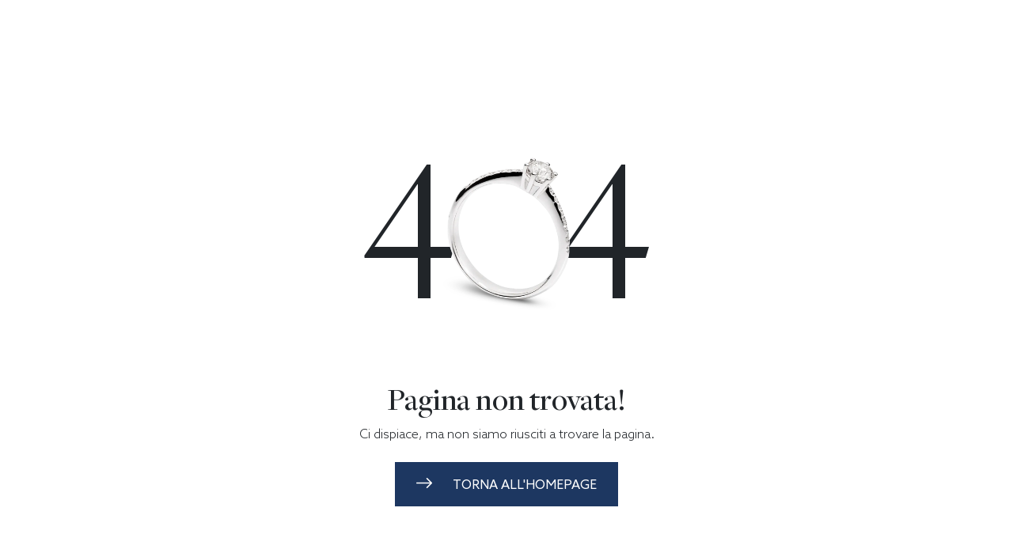

--- FILE ---
content_type: text/html; charset=utf-8
request_url: https://www.recarlo.com/prodotti/collana-p67sc002
body_size: 19487
content:
<!DOCTYPE html><html lang="en"><head><meta charSet="utf-8"/><meta name="viewport" content="width=device-width, initial-scale=1, maximum-scale=1, user-scalable=no"/><meta name="robots" content="index, follow"/><meta name="google-site-verification" content="YVoBX0C40r73jz0wPls7gvxDa51UsmMIdd4hmTygUNM"/><link rel="canonical" href="https://www.recarlo.com/prodotti/[product]"/><script>(function(w,d,s,l,i){w[l]=w[l]||[];w[l].push({'gtm.start':

                    new Date().getTime(),event:'gtm.js'});var f=d.getElementsByTagName(s)[0],

                    j=d.createElement(s),dl=l!='dataLayer'?'&l='+l:'';j.async=true;j.src=

                    'https://www.googletagmanager.com/gtm.js?id='+i+dl;f.parentNode.insertBefore(j,f);

                    })(window,document,'script','dataLayer','GTM-KZ53P98')</script><meta name="next-head-count" content="6"/><link rel="preload" href="/_next/static/css/fa6601486164d65933c9.css" as="style"/><link rel="stylesheet" href="/_next/static/css/fa6601486164d65933c9.css" data-n-g=""/><noscript data-n-css=""></noscript><script defer="" nomodule="" src="/_next/static/chunks/polyfills-a40ef1678bae11e696dba45124eadd70.js"></script><script src="/_next/static/chunks/webpack-99eac4e15b439d11c451.js" defer=""></script><script src="/_next/static/chunks/framework-86619022c345fe9dc9d5.js" defer=""></script><script src="/_next/static/chunks/main-406a3b9c8bccc9443650.js" defer=""></script><script src="/_next/static/chunks/pages/_app-fb52063408de38a20961.js" defer=""></script><script src="/_next/static/chunks/5733-fbf07698fd80960c58a3.js" defer=""></script><script src="/_next/static/chunks/4978-56d3ca304eb334215b2a.js" defer=""></script><script src="/_next/static/chunks/4890-86797d53e46e96ea5e5c.js" defer=""></script><script src="/_next/static/chunks/2413-5e6e4050db66d309d0b4.js" defer=""></script><script src="/_next/static/chunks/1890-7a34f69cca97f063040c.js" defer=""></script><script src="/_next/static/chunks/pages/prodotti/%5Bproduct%5D-24a4ad36e7cd4fd1b0fa.js" defer=""></script><script src="/_next/static/Ne1Y0cw80gg_H2cLLSmre/_buildManifest.js" defer=""></script><script src="/_next/static/Ne1Y0cw80gg_H2cLLSmre/_ssgManifest.js" defer=""></script><style data-styled="" data-styled-version="5.3.0">h1{line-height:48px;font-size:46px;font-family:"FreightDisp Pro",serif;font-weight:400;font-style:normal;-webkit-letter-spacing:normal;-moz-letter-spacing:normal;-ms-letter-spacing:normal;letter-spacing:normal;margin:0 0 28px;}/*!sc*/
h2{line-height:48px;font-size:38px;font-family:"FreightDisp Pro",serif;margin:0 0 28px;font-weight:400 !important;}/*!sc*/
h3{line-height:40px;font-size:32px;font-family:"FreightDisp Pro",serif;margin:0 0 28px;}/*!sc*/
@media only screen and (max-width:992px){h3{margin:0 0 12px;}}/*!sc*/
h4{line-height:32px;font-size:24px;font-family:"FreightDisp Pro",serif;-webkit-letter-spacing:-0.2px;-moz-letter-spacing:-0.2px;-ms-letter-spacing:-0.2px;letter-spacing:-0.2px;}/*!sc*/
h5{line-height:24px;font-size:18px;font-family:"FreightDisp Pro",serif;-webkit-letter-spacing:-0.2px;-moz-letter-spacing:-0.2px;-ms-letter-spacing:-0.2px;letter-spacing:-0.2px;margin:0 0 24px;font-weight:300;}/*!sc*/
h6{line-height:24px;font-size:16px;font-family:"FreightDisp Pro",serif;margin:0 0 24px;}/*!sc*/
h6.subhead{font-weight:300;font-size:16px;font-family:"Azo Sans",sans-serif;margin:0 0 12px;}/*!sc*/
h6.subtitle{font-size:16px;font-weight:500;font-family:"Azo Sans",sans-serif;}/*!sc*/
.no-text-transform{text-transform:none !important;}/*!sc*/
.overline{font-size:14px;text-transform:uppercase;line-height:1.29;}/*!sc*/
.caption{font-size:12px;line-height:18px;}/*!sc*/
*{-webkit-font-smoothing:antialiased;-moz-osx-font-smoothing:grayscale;text-rendering:optimizeLegibility;}/*!sc*/
body,p{font-family:"Azo Sans",sans-serif;font-weight:300 !important;font-size:16px;overscroll-behavior:none;}/*!sc*/
p svg{margin-right:8px;}/*!sc*/
.text-light,.text-light *{font-weight:200 !important;}/*!sc*/
.text-normal,.text-normal *{font-weight:400 !important;}/*!sc*/
.text-right{text-align:right;}/*!sc*/
.z-index-10{z-index:10 !important;}/*!sc*/
.z-index-0{z-index:0 !important;}/*!sc*/
p.bold,h1.bold,h2.bold,h3.bold,h4.bold,h5.bold,h6.bold,span.bold,a.bold,li.bold{font-weight:500 !important;}/*!sc*/
p.serif,h1.serif,h2.serif,h3.serif,h4.serif,h5.serif,h6.serif,span.serif,a.serif,li.serif{font-family:"FreightDisp Pro",serif !important;}/*!sc*/
.huge{font-size:320px;}/*!sc*/
.block{display:block;}/*!sc*/
.block__wrapper{padding-bottom:60px;}/*!sc*/
.block__wrapper.carousel-products{padding-bottom:12px;}/*!sc*/
@media only screen and (min-width:992px){.block__wrapper.carousel-products{padding-bottom:12px;}}/*!sc*/
.b1{font-size:32px;line-height:48px;}/*!sc*/
.b2{font-size:22px;}/*!sc*/
.no-gutter{--bs-gutter-x:0;}/*!sc*/
.no-border{border:none;}/*!sc*/
.top-icon{margin-right:40px;}/*!sc*/
.flag-icons{border-radius:50%;border:2px solid #1d3761;width:30px;height:30px;margin-right:20px !important;line-height:30px;padding:0 !important;position:relative;}/*!sc*/
@media all and (max-width:992px){.flag-icons{padding:0 !important;margin-top:15px !important;}}/*!sc*/
.flag-icons .modal-toggler .flag{width:20px;height:20px;position:absolute;margin:auto;top:50%;left:50%;-webkit-transform:translate(-50%,-50%);-ms-transform:translate(-50%,-50%);transform:translate(-50%,-50%);}/*!sc*/
.flag-icons > .flag{width:14px;height:14px;position:absolute;margin:auto;top:0;left:0;right:0;bottom:0;}/*!sc*/
@media all and (min-width:992px){.flag-icons > .flag{width:20px;height:20px;}}/*!sc*/
.flag-icons .list-group-item .flag{width:16px;height:16px;}/*!sc*/
@media all and (min-width:992px){.flag-icons .list-group-item .flag{width:24px;height:24px;}}/*!sc*/
.lang-mobile .list-group-item .flag{width:24px;height:24px;}/*!sc*/
.bg-primary{background-color:#1d3761 !important;color:#fff !important;}/*!sc*/
.bg-secondary{background-color:#f6f8fc !important;}/*!sc*/
.underline{-webkit-text-decoration:underline;text-decoration:underline;}/*!sc*/
.btn{padding:1.125rem 1.625rem;border-radius:unset;font-size:16px;}/*!sc*/
@media all and (max-width:992px){.btn{padding:1.125rem 1rem;}}/*!sc*/
@media all and (max-width:1200px){.btn{padding:1.125rem 1rem;}}/*!sc*/
.btn:after{-webkit-transition:all 0.25s ease-in-out;transition:all 0.25s ease-in-out;content:"";width:0;height:60px;background:rgba(255,255,255,0.24);top:0;right:0;position:absolute;border-top-left-radius:25px;border-bottom-left-radius:25px;}/*!sc*/
.btn:active:after{width:115%;}/*!sc*/
.btn.btn-carousel{top:40px;}/*!sc*/
@media all and (max-width:1024px){.btn.btn-carousel{top:0;}}/*!sc*/
.svg-32 svg{width:32px;}/*!sc*/
.svg-24 svg{width:24px;margin-left:4px;}/*!sc*/
.svg-24 svg path{fill:#1d3761;}/*!sc*/
a{color:#1d3761;text-transform:none;-webkit-text-decoration:none;text-decoration:none;font-weight:500;-webkit-letter-spacing:0.5px;-moz-letter-spacing:0.5px;-ms-letter-spacing:0.5px;letter-spacing:0.5px;cursor:pointer;}/*!sc*/
a:hover{color:#152749;-webkit-text-decoration:underline !important;text-decoration:underline !important;}/*!sc*/
a.svg-32 svg{width:32px;}/*!sc*/
a.svg-24 svg{width:24px;margin-left:4px;}/*!sc*/
a.svg-24 svg path{fill:#1d3761;}/*!sc*/
a:hover,a.hover{text-transform:none;-webkit-text-decoration:none !important;text-decoration:none !important;}/*!sc*/
a:active,a.focus{text-transform:none;-webkit-text-decoration:none !important;text-decoration:none !important;}/*!sc*/
a:disabled,a.disabled{text-transform:none;-webkit-text-decoration:none !important;text-decoration:none !important;}/*!sc*/
a.btn{color:#1d3761;background-color:transparent;border-color:transparent;overflow:hidden;min-width:160px;position:relative;text-transform:uppercase;}/*!sc*/
a.btn:focus{box-shadow:none;}/*!sc*/
a.btn.btn-link{min-width:unset;}/*!sc*/
a.btn svg{width:32px;vertical-align:baseline;margin-right:14px;}/*!sc*/
a.btn svg path{fill:#1d3761;}/*!sc*/
a.btn:hover,a.btn.hover{color:#152749;background-color:transparent;border-color:transparent;overflow:hidden;min-width:160px;position:relative;text-transform:uppercase;}/*!sc*/
a.btn:hover:focus,a.btn.hover:focus{box-shadow:none;}/*!sc*/
a.btn:hover.btn-link,a.btn.hover.btn-link{min-width:unset;}/*!sc*/
a.btn:hover svg,a.btn.hover svg{width:32px;vertical-align:baseline;margin-right:14px;}/*!sc*/
a.btn:hover svg path,a.btn.hover svg path{fill:#152749;}/*!sc*/
a.btn:active,a.btn.focus{color:#1d3761;background-color:#fff;border-color:transparent;overflow:hidden;min-width:160px;position:relative;text-transform:uppercase;}/*!sc*/
a.btn:active:focus,a.btn.focus:focus{box-shadow:none;}/*!sc*/
a.btn:active.btn-link,a.btn.focus.btn-link{min-width:unset;}/*!sc*/
a.btn:active svg,a.btn.focus svg{width:32px;vertical-align:baseline;margin-right:14px;}/*!sc*/
a.btn:active svg path,a.btn.focus svg path{fill:#1d3761;}/*!sc*/
a.btn:disabled,a.btn.disabled{color:#bfc9d8;background-color:#fff;border-color:transparent;overflow:hidden;min-width:160px;position:relative;text-transform:uppercase;}/*!sc*/
a.btn:disabled:focus,a.btn.disabled:focus{box-shadow:none;}/*!sc*/
a.btn:disabled.btn-link,a.btn.disabled.btn-link{min-width:unset;}/*!sc*/
a.btn:disabled svg,a.btn.disabled svg{width:32px;vertical-align:baseline;margin-right:14px;}/*!sc*/
a.btn:disabled svg path,a.btn.disabled svg path{fill:#bfc9d8;}/*!sc*/
.btn{max-height:56px;display:-webkit-box;display:-webkit-flex;display:-ms-flexbox;display:flex;-webkit-box-pack:center;-webkit-justify-content:center;-ms-flex-pack:center;justify-content:center;-webkit-align-items:center;-webkit-box-align:center;-ms-flex-align:center;align-items:center;}/*!sc*/
.br-0{border-radius:0px;}/*!sc*/
.icn-btn{border:none;height:56px;background-color:transparent;}/*!sc*/
.btn.btn-primary{color:#fff;background-color:#1d3761;border-color:transparent;overflow:hidden;min-width:160px;position:relative;text-transform:uppercase;}/*!sc*/
.btn.btn-primary:focus{box-shadow:none;}/*!sc*/
.btn.btn-primary.btn-link{min-width:unset;}/*!sc*/
.btn.btn-primary svg{width:32px;vertical-align:baseline;margin-right:14px;}/*!sc*/
.btn.btn-primary svg path{fill:#fff;}/*!sc*/
.btn.btn-primary:hover,.btn.btn-primary.hover{color:#fff;background-color:#152749;border-color:transparent;overflow:hidden;min-width:160px;position:relative;text-transform:uppercase;}/*!sc*/
.btn.btn-primary:hover:focus,.btn.btn-primary.hover:focus{box-shadow:none;}/*!sc*/
.btn.btn-primary:hover.btn-link,.btn.btn-primary.hover.btn-link{min-width:unset;}/*!sc*/
.btn.btn-primary:hover svg,.btn.btn-primary.hover svg{width:32px;vertical-align:baseline;margin-right:14px;}/*!sc*/
.btn.btn-primary:hover svg path,.btn.btn-primary.hover svg path{fill:#fff;}/*!sc*/
.btn.btn-primary:hover svg path,.btn.btn-primary.hover svg path{fill:#fff !important;}/*!sc*/
.btn.btn-primary:active,.btn.btn-primary.focus{color:#fff;background-color:#1d3761;border-color:transparent;overflow:hidden;min-width:160px;position:relative;text-transform:uppercase;}/*!sc*/
.btn.btn-primary:active:focus,.btn.btn-primary.focus:focus{box-shadow:none;}/*!sc*/
.btn.btn-primary:active.btn-link,.btn.btn-primary.focus.btn-link{min-width:unset;}/*!sc*/
.btn.btn-primary:active svg,.btn.btn-primary.focus svg{width:32px;vertical-align:baseline;margin-right:14px;}/*!sc*/
.btn.btn-primary:active svg path,.btn.btn-primary.focus svg path{fill:#fff;}/*!sc*/
.btn.btn-primary:disabled,.btn.btn-primary.disabled{color:#fff;background-color:#bfc9d8;border-color:transparent;overflow:hidden;min-width:160px;position:relative;text-transform:uppercase;}/*!sc*/
.btn.btn-primary:disabled:focus,.btn.btn-primary.disabled:focus{box-shadow:none;}/*!sc*/
.btn.btn-primary:disabled.btn-link,.btn.btn-primary.disabled.btn-link{min-width:unset;}/*!sc*/
.btn.btn-primary:disabled svg,.btn.btn-primary.disabled svg{width:32px;vertical-align:baseline;margin-right:14px;}/*!sc*/
.btn.btn-primary:disabled svg path,.btn.btn-primary.disabled svg path{fill:#fff;}/*!sc*/
.btn-link{color:#1d3761;background-color:transparent;border-color:transparent;overflow:hidden;min-width:160px;position:relative;text-transform:uppercase;text-transform:none;font-weight:500 !important;color:#1d3761;}/*!sc*/
.btn-link:focus{box-shadow:none;}/*!sc*/
.btn-link.btn-link{min-width:unset;}/*!sc*/
.btn-link svg{width:32px;vertical-align:baseline;margin-right:14px;}/*!sc*/
.btn-link svg path{fill:#1d3761;}/*!sc*/
.btn.btn-light{color:#1d3761;background-color:#fff;border-color:transparent;overflow:hidden;min-width:160px;position:relative;text-transform:uppercase;}/*!sc*/
.btn.btn-light:focus{box-shadow:none;}/*!sc*/
.btn.btn-light.btn-link{min-width:unset;}/*!sc*/
.btn.btn-light svg{width:32px;vertical-align:baseline;margin-right:14px;}/*!sc*/
.btn.btn-light svg path{fill:#1d3761;}/*!sc*/
.btn.btn-light:hover,.btn.btn-light.hover{color:#152749;background-color:#fff;border-color:transparent;overflow:hidden;min-width:160px;position:relative;text-transform:uppercase;}/*!sc*/
.btn.btn-light:hover:focus,.btn.btn-light.hover:focus{box-shadow:none;}/*!sc*/
.btn.btn-light:hover.btn-link,.btn.btn-light.hover.btn-link{min-width:unset;}/*!sc*/
.btn.btn-light:hover svg,.btn.btn-light.hover svg{width:32px;vertical-align:baseline;margin-right:14px;}/*!sc*/
.btn.btn-light:hover svg path,.btn.btn-light.hover svg path{fill:#152749;}/*!sc*/
.btn.btn-light:active,.btn.btn-light.focus{color:#1d3761;background-color:#fff;border-color:transparent;overflow:hidden;min-width:160px;position:relative;text-transform:uppercase;}/*!sc*/
.btn.btn-light:active:focus,.btn.btn-light.focus:focus{box-shadow:none;}/*!sc*/
.btn.btn-light:active.btn-link,.btn.btn-light.focus.btn-link{min-width:unset;}/*!sc*/
.btn.btn-light:active svg,.btn.btn-light.focus svg{width:32px;vertical-align:baseline;margin-right:14px;}/*!sc*/
.btn.btn-light:active svg path,.btn.btn-light.focus svg path{fill:#1d3761;}/*!sc*/
.btn.btn-light:disabled,.btn.btn-light.disabled{color:#bfc9d8;background-color:#fff;border-color:transparent;overflow:hidden;min-width:160px;position:relative;text-transform:uppercase;}/*!sc*/
.btn.btn-light:disabled:focus,.btn.btn-light.disabled:focus{box-shadow:none;}/*!sc*/
.btn.btn-light:disabled.btn-link,.btn.btn-light.disabled.btn-link{min-width:unset;}/*!sc*/
.btn.btn-light:disabled svg,.btn.btn-light.disabled svg{width:32px;vertical-align:baseline;margin-right:14px;}/*!sc*/
.btn.btn-light:disabled svg path,.btn.btn-light.disabled svg path{fill:#bfc9d8;}/*!sc*/
.btn.btn-outline-primary{color:#1d3761;background-color:#fff;border-color:transparent;overflow:hidden;min-width:160px;position:relative;text-transform:uppercase;border-width:2px !important;border-color:#1d3761 !important;}/*!sc*/
.btn.btn-outline-primary:focus{box-shadow:none;}/*!sc*/
.btn.btn-outline-primary.btn-link{min-width:unset;}/*!sc*/
.btn.btn-outline-primary svg{width:32px;vertical-align:baseline;margin-right:14px;}/*!sc*/
.btn.btn-outline-primary svg path{fill:#1d3761;}/*!sc*/
.btn.btn-outline-primary:hover,.btn.btn-outline-primary.hover{color:#1d3761;background-color:#f6f8fc;border-color:transparent;overflow:hidden;min-width:160px;position:relative;text-transform:uppercase;}/*!sc*/
.btn.btn-outline-primary:hover:focus,.btn.btn-outline-primary.hover:focus{box-shadow:none;}/*!sc*/
.btn.btn-outline-primary:hover.btn-link,.btn.btn-outline-primary.hover.btn-link{min-width:unset;}/*!sc*/
.btn.btn-outline-primary:hover svg,.btn.btn-outline-primary.hover svg{width:32px;vertical-align:baseline;margin-right:14px;}/*!sc*/
.btn.btn-outline-primary:hover svg path,.btn.btn-outline-primary.hover svg path{fill:#1d3761;}/*!sc*/
.btn.btn-outline-primary:active,.btn.btn-outline-primary.focus{color:#1d3761;background-color:#f6f8fc;border-color:transparent;overflow:hidden;min-width:160px;position:relative;text-transform:uppercase;}/*!sc*/
.btn.btn-outline-primary:active:focus,.btn.btn-outline-primary.focus:focus{box-shadow:none;}/*!sc*/
.btn.btn-outline-primary:active.btn-link,.btn.btn-outline-primary.focus.btn-link{min-width:unset;}/*!sc*/
.btn.btn-outline-primary:active svg,.btn.btn-outline-primary.focus svg{width:32px;vertical-align:baseline;margin-right:14px;}/*!sc*/
.btn.btn-outline-primary:active svg path,.btn.btn-outline-primary.focus svg path{fill:#1d3761;}/*!sc*/
.btn.btn-outline-primary:disabled,.btn.btn-outline-primary.disabled{color:#bfc9d8;background-color:#fff;border-color:transparent;overflow:hidden;min-width:160px;position:relative;text-transform:uppercase;border-color:#bfc9d8 !important;}/*!sc*/
.btn.btn-outline-primary:disabled:focus,.btn.btn-outline-primary.disabled:focus{box-shadow:none;}/*!sc*/
.btn.btn-outline-primary:disabled.btn-link,.btn.btn-outline-primary.disabled.btn-link{min-width:unset;}/*!sc*/
.btn.btn-outline-primary:disabled svg,.btn.btn-outline-primary.disabled svg{width:32px;vertical-align:baseline;margin-right:14px;}/*!sc*/
.btn.btn-outline-primary:disabled svg path,.btn.btn-outline-primary.disabled svg path{fill:#bfc9d8;}/*!sc*/
.btn.btn-outline-primary:after{background:#152749;opacity:0.25;}/*!sc*/
.bg-primary .btn{color:#1d3761;background-color:#fff;border-color:transparent;overflow:hidden;min-width:160px;position:relative;text-transform:uppercase;}/*!sc*/
.bg-primary .btn:focus{box-shadow:none;}/*!sc*/
.bg-primary .btn.btn-link{min-width:unset;}/*!sc*/
.bg-primary .btn svg{width:32px;vertical-align:baseline;margin-right:14px;}/*!sc*/
.bg-primary .btn svg path{fill:#1d3761;}/*!sc*/
.bg-primary .btn:hover,.bg-primary .btn.hover{color:#1d3761;background-color:#f6f8fc;border-color:transparent;overflow:hidden;min-width:160px;position:relative;text-transform:uppercase;}/*!sc*/
.bg-primary .btn:hover:focus,.bg-primary .btn.hover:focus{box-shadow:none;}/*!sc*/
.bg-primary .btn:hover.btn-link,.bg-primary .btn.hover.btn-link{min-width:unset;}/*!sc*/
.bg-primary .btn:hover svg,.bg-primary .btn.hover svg{width:32px;vertical-align:baseline;margin-right:14px;}/*!sc*/
.bg-primary .btn:hover svg path,.bg-primary .btn.hover svg path{fill:#1d3761;}/*!sc*/
.bg-primary .btn:active,.bg-primary .btn.focus{color:#152749;background-color:#fff;border-color:transparent;overflow:hidden;min-width:160px;position:relative;text-transform:uppercase;}/*!sc*/
.bg-primary .btn:active:focus,.bg-primary .btn.focus:focus{box-shadow:none;}/*!sc*/
.bg-primary .btn:active.btn-link,.bg-primary .btn.focus.btn-link{min-width:unset;}/*!sc*/
.bg-primary .btn:active svg,.bg-primary .btn.focus svg{width:32px;vertical-align:baseline;margin-right:14px;}/*!sc*/
.bg-primary .btn:active svg path,.bg-primary .btn.focus svg path{fill:#152749;}/*!sc*/
.bg-primary .btn:disabled,.bg-primary .btn.disabled{color:#fff;background-color:#bfc9d8;border-color:transparent;overflow:hidden;min-width:160px;position:relative;text-transform:uppercase;}/*!sc*/
.bg-primary .btn:disabled:focus,.bg-primary .btn.disabled:focus{box-shadow:none;}/*!sc*/
.bg-primary .btn:disabled.btn-link,.bg-primary .btn.disabled.btn-link{min-width:unset;}/*!sc*/
.bg-primary .btn:disabled svg,.bg-primary .btn.disabled svg{width:32px;vertical-align:baseline;margin-right:14px;}/*!sc*/
.bg-primary .btn:disabled svg path,.bg-primary .btn.disabled svg path{fill:#fff;}/*!sc*/
.bg-primary .btn:after{background:#152749;opacity:0.25;}/*!sc*/
.bg-primary .btn.btn-outline-primary{color:#fff;background-color:#1d3761;border-color:transparent;overflow:hidden;min-width:160px;position:relative;text-transform:uppercase;border-width:2px;border-color:#fff !important;}/*!sc*/
.bg-primary .btn.btn-outline-primary:focus{box-shadow:none;}/*!sc*/
.bg-primary .btn.btn-outline-primary.btn-link{min-width:unset;}/*!sc*/
.bg-primary .btn.btn-outline-primary svg{width:32px;vertical-align:baseline;margin-right:14px;}/*!sc*/
.bg-primary .btn.btn-outline-primary svg path{fill:#fff;}/*!sc*/
.bg-primary .btn.btn-outline-primary:hover,.bg-primary .btn.btn-outline-primary.hover{color:#f6f8fc;background-color:rgba(255,255,255,0.1);border-color:transparent;overflow:hidden;min-width:160px;position:relative;text-transform:uppercase;border-color:#f6f8fc !important;border-width:3px !important;}/*!sc*/
.bg-primary .btn.btn-outline-primary:hover:focus,.bg-primary .btn.btn-outline-primary.hover:focus{box-shadow:none;}/*!sc*/
.bg-primary .btn.btn-outline-primary:hover.btn-link,.bg-primary .btn.btn-outline-primary.hover.btn-link{min-width:unset;}/*!sc*/
.bg-primary .btn.btn-outline-primary:hover svg,.bg-primary .btn.btn-outline-primary.hover svg{width:32px;vertical-align:baseline;margin-right:14px;}/*!sc*/
.bg-primary .btn.btn-outline-primary:hover svg path,.bg-primary .btn.btn-outline-primary.hover svg path{fill:#f6f8fc;}/*!sc*/
.bg-primary .btn.btn-outline-primary:active,.bg-primary .btn.btn-outline-primary.focus{color:#f6f8fc;background-color:rgba(255,255,255,0.4);border-color:transparent;overflow:hidden;min-width:160px;position:relative;text-transform:uppercase;border-color:#f6f8fc !important;}/*!sc*/
.bg-primary .btn.btn-outline-primary:active:focus,.bg-primary .btn.btn-outline-primary.focus:focus{box-shadow:none;}/*!sc*/
.bg-primary .btn.btn-outline-primary:active.btn-link,.bg-primary .btn.btn-outline-primary.focus.btn-link{min-width:unset;}/*!sc*/
.bg-primary .btn.btn-outline-primary:active svg,.bg-primary .btn.btn-outline-primary.focus svg{width:32px;vertical-align:baseline;margin-right:14px;}/*!sc*/
.bg-primary .btn.btn-outline-primary:active svg path,.bg-primary .btn.btn-outline-primary.focus svg path{fill:#f6f8fc;}/*!sc*/
.bg-primary .btn.btn-outline-primary:disabled,.bg-primary .btn.btn-outline-primary.disabled{color:#fff;background-color:#1d3761;border-color:transparent;overflow:hidden;min-width:160px;position:relative;text-transform:uppercase;border-color:#fff !important;}/*!sc*/
.bg-primary .btn.btn-outline-primary:disabled:focus,.bg-primary .btn.btn-outline-primary.disabled:focus{box-shadow:none;}/*!sc*/
.bg-primary .btn.btn-outline-primary:disabled.btn-link,.bg-primary .btn.btn-outline-primary.disabled.btn-link{min-width:unset;}/*!sc*/
.bg-primary .btn.btn-outline-primary:disabled svg,.bg-primary .btn.btn-outline-primary.disabled svg{width:32px;vertical-align:baseline;margin-right:14px;}/*!sc*/
.bg-primary .btn.btn-outline-primary:disabled svg path,.bg-primary .btn.btn-outline-primary.disabled svg path{fill:#fff;}/*!sc*/
.bg-primary a{color:#fff;background-color:#1d3761;border-color:transparent;overflow:hidden;min-width:160px;position:relative;text-transform:uppercase;-webkit-text-decoration:underline !important;text-decoration:underline !important;text-transform:none;}/*!sc*/
.bg-primary a:focus{box-shadow:none;}/*!sc*/
.bg-primary a.btn-link{min-width:unset;}/*!sc*/
.bg-primary a svg{width:32px;vertical-align:baseline;margin-right:14px;}/*!sc*/
.bg-primary a svg path{fill:#fff;}/*!sc*/
.bg-primary .breadcrumb li a{margin-left:0;-webkit-text-decoration:none !important;text-decoration:none !important;}/*!sc*/
.bg-primary .breadcrumb.desktop{padding:0;}/*!sc*/
.bg-primary .breadcrumb.desktop li:last-child a{color:#bfc9d8 !important;}/*!sc*/
.bg-light .btn.btn-outline-primary{color:#1d3761;background-color:transparent;border-color:transparent;overflow:hidden;min-width:160px;position:relative;text-transform:uppercase;border-width:2px !important;border-color:#1d3761 !important;}/*!sc*/
.bg-light .btn.btn-outline-primary:focus{box-shadow:none;}/*!sc*/
.bg-light .btn.btn-outline-primary.btn-link{min-width:unset;}/*!sc*/
.bg-light .btn.btn-outline-primary svg{width:32px;vertical-align:baseline;margin-right:14px;}/*!sc*/
.bg-light .btn.btn-outline-primary svg path{fill:#1d3761;}/*!sc*/
.bg-light .btn.btn-outline-primary:hover,.bg-light .btn.btn-outline-primary.hover{color:#1d3761;background-color:#f6f8fc;border-color:transparent;overflow:hidden;min-width:160px;position:relative;text-transform:uppercase;}/*!sc*/
.bg-light .btn.btn-outline-primary:hover:focus,.bg-light .btn.btn-outline-primary.hover:focus{box-shadow:none;}/*!sc*/
.bg-light .btn.btn-outline-primary:hover.btn-link,.bg-light .btn.btn-outline-primary.hover.btn-link{min-width:unset;}/*!sc*/
.bg-light .btn.btn-outline-primary:hover svg,.bg-light .btn.btn-outline-primary.hover svg{width:32px;vertical-align:baseline;margin-right:14px;}/*!sc*/
.bg-light .btn.btn-outline-primary:hover svg path,.bg-light .btn.btn-outline-primary.hover svg path{fill:#1d3761;}/*!sc*/
.bg-light .btn.btn-outline-primary:active,.bg-light .btn.btn-outline-primary.focus{color:#1d3761;background-color:#f6f8fc;border-color:transparent;overflow:hidden;min-width:160px;position:relative;text-transform:uppercase;}/*!sc*/
.bg-light .btn.btn-outline-primary:active:focus,.bg-light .btn.btn-outline-primary.focus:focus{box-shadow:none;}/*!sc*/
.bg-light .btn.btn-outline-primary:active.btn-link,.bg-light .btn.btn-outline-primary.focus.btn-link{min-width:unset;}/*!sc*/
.bg-light .btn.btn-outline-primary:active svg,.bg-light .btn.btn-outline-primary.focus svg{width:32px;vertical-align:baseline;margin-right:14px;}/*!sc*/
.bg-light .btn.btn-outline-primary:active svg path,.bg-light .btn.btn-outline-primary.focus svg path{fill:#1d3761;}/*!sc*/
.bg-light .btn.btn-outline-primary:disabled,.bg-light .btn.btn-outline-primary.disabled{color:#bfc9d8;background-color:#fff;border-color:transparent;overflow:hidden;min-width:160px;position:relative;text-transform:uppercase;border-color:#bfc9d8 !important;}/*!sc*/
.bg-light .btn.btn-outline-primary:disabled:focus,.bg-light .btn.btn-outline-primary.disabled:focus{box-shadow:none;}/*!sc*/
.bg-light .btn.btn-outline-primary:disabled.btn-link,.bg-light .btn.btn-outline-primary.disabled.btn-link{min-width:unset;}/*!sc*/
.bg-light .btn.btn-outline-primary:disabled svg,.bg-light .btn.btn-outline-primary.disabled svg{width:32px;vertical-align:baseline;margin-right:14px;}/*!sc*/
.bg-light .btn.btn-outline-primary:disabled svg path,.bg-light .btn.btn-outline-primary.disabled svg path{fill:#bfc9d8;}/*!sc*/
.bg-light .btn.btn-outline-primary:after{background:#152749;opacity:0.25;}/*!sc*/
.bg-three{background-color:#f6f8fc !important;}/*!sc*/
.mt-10{margin-top:100px;}/*!sc*/
.text-white svg{vertical-align:middle;}/*!sc*/
.text-white svg path{fill:#fff;}/*!sc*/
.pointer{cursor:pointer;}/*!sc*/
.page-wrapper{overflow-x:hidden;}/*!sc*/
small{font-size:14px;line-height:1.43;}/*!sc*/
.slick-prev,.slick-next{background:#1d3761 !important;position:absolute;height:50px;opacity:1;width:50px;cursor:pointer;top:0;min-width:0 !important;}/*!sc*/
.slick-next{right:-25px;margin-top:187.5px;}/*!sc*/
.slick-prev{left:-25px;margin-top:187.5px;}/*!sc*/
.slick-arrow{border:none;z-index:9;}/*!sc*/
.slick-arrow svg:hover path{fill:#fff !important;}/*!sc*/
.slick-dots{list-style-type:none;margin:20px auto;display:-webkit-box;display:-webkit-flex;display:-ms-flexbox;display:flex;-webkit-box-pack:center;-webkit-justify-content:center;-ms-flex-pack:center;justify-content:center;-webkit-align-items:center;-webkit-box-align:center;-ms-flex-align:center;align-items:center;-webkit-flex-wrap:nowrap;-ms-flex-wrap:nowrap;flex-wrap:nowrap;text-align:center;overflow-x:auto;max-width:100%;padding:0 10px;}/*!sc*/
.slick-dots li{width:57px;height:30px;background:none;margin:0 5px;display:inline-block;overflow:hidden;padding:0;border:none;opacity:0.3;position:relative;font-size:0;-webkit-flex-shrink:0;-ms-flex-negative:0;flex-shrink:0;}/*!sc*/
.slick-dots li.slick-active{width:164px;opacity:1;}/*!sc*/
.slick-dots li button{width:100%;height:30px;background:none;display:inline-block;overflow:hidden;border:none;}/*!sc*/
.slick-dots li button:after{content:'';height:2px;width:100%;background:#1d3761;position:absolute;left:0;top:52%;}/*!sc*/
@media all and (max-width:1024px){.slick-dots{padding:0 5px;margin:15px auto;}.slick-dots li{width:40px;height:20px;margin:0 3px;}.slick-dots li.slick-active{width:80px;}.slick-dots li button{height:20px;}.slick-prev{left:0;}.slick-arrow{right:0;}}/*!sc*/
.modal{background-color:#fff;}/*!sc*/
.modal .edit-modal-image{width:176px;height:176px;}/*!sc*/
@media all and (min-width:992px){.modal .edit-modal-image{width:376px;height:376px;}}/*!sc*/
@media (min-width:992px){.modal{background-color:initial;}}/*!sc*/
.modal.floatingModal{background:transparent;}/*!sc*/
.modal .modal-dialog{width:auto;margin:0 auto;}/*!sc*/
@media (min-width:992px){.modal .modal-dialog{width:100%;margin:64px auto;}}/*!sc*/
.modal .modal-dialog .container{max-width:none;}/*!sc*/
.modal .modal-dialog.modal-full-size{max-width:none;margin:0 auto;}/*!sc*/
.modal .modal-dialog .modal-content{border:none;border-radius:unset;height:calc(100vh - 30px);}/*!sc*/
@media (min-width:992px ){.modal .modal-dialog .modal-content{height:auto;}}/*!sc*/
.modal .modal-dialog .modal-content .modal-body,.modal .modal-dialog .modal-content .modal-footer{border:none;}/*!sc*/
.modal .modal-dialog .modal-content .modal-header{padding:15px;border-bottom:1px solid #e9e9e9;display:-webkit-box;display:-webkit-flex;display:-ms-flexbox;display:flex;-webkit-box-pack:end;-webkit-justify-content:end;-ms-flex-pack:end;justify-content:end;-webkit-align-items:center;-webkit-box-align:center;-ms-flex-align:center;align-items:center;}/*!sc*/
@media (min-width:992px ){.modal .modal-dialog .modal-content .modal-header{border:none;padding:40px 28px 0 28px;}}/*!sc*/
@media (max-width:992px ){.modal .modal-dialog .modal-content .modal-header{text-align:center;}}/*!sc*/
.modal .modal-dialog .modal-content .modal-header .modal-title{font-family:"Azo Sans",sans-serif !important;font-size:18px;width:100%;padding-bottom:0;}/*!sc*/
.modal .modal-dialog .modal-content .modal-header .modal-title *{font-size:18px;font-weight:400;padding-bottom:0;margin:0;}/*!sc*/
@media (min-width:992px ){.modal .modal-dialog .modal-content .modal-header .modal-title *{font-family:"FreightDisp Pro",serif !important;font-size:32px;}}/*!sc*/
@media (min-width:992px ){.modal .modal-dialog .modal-content .modal-header .modal-title *.sans-serif{font-family:"Azo Sans",sans-serif !important;}}/*!sc*/
.modal .modal-dialog .modal-content .modal-header .close{top:5px;right:5px;background:none;border:none;font-size:31px;font-weight:300;line-height:31px;padding:0;}/*!sc*/
@media (min-width:992px ){.modal .modal-dialog .modal-content .modal-header .close{top:16px;right:16px;}}/*!sc*/
@media (min-width:992px ){.modal .modal-dialog .modal-content .modal-body{padding:0 28px 0 28px;}}/*!sc*/
.modal .modal-dialog .modal-content .modal-body .collapse:not(.show){display:-webkit-box !important;display:-webkit-flex !important;display:-ms-flexbox !important;display:flex !important;-webkit-flex-basis:auto;-ms-flex-preferred-size:auto;flex-basis:auto;}/*!sc*/
.modal .modal-dialog .modal-content .modal-body .price{margin-top:0;margin-bottom:0;}/*!sc*/
.modal .modal-dialog .modal-content .modal-footer{padding:0;}/*!sc*/
@media (min-width:992px ){.modal .modal-dialog .modal-content .modal-footer{padding:0 28px 24px 28px;}}/*!sc*/
.modal .modal-dialog .modal-content .modal-footer .btn{width:100%;margin:0 4px;}/*!sc*/
.modal .modal-dialog.serif-modal .modal-title{font-family:"Azo Sans",sans-serif !important;}/*!sc*/
@media (min-width:992px){.modal.modal-xs .modal-dialog .modal-content .modal-header{padding:24px 28px 4px 28px;}}/*!sc*/
.modal-backdrop.show{opacity:0.8;}/*!sc*/
.floatingModal .modal-dialog .modal-content .modal-header{padding:24px 28px 0 28px;margin-bottom:20px;}/*!sc*/
.floatingModal .modal-dialog .modal-content .modal-header .modal-title{padding-bottom:24px;border-bottom:1px solid #e9e9e9;}/*!sc*/
.floatingModal .modal-dialog .modal-content .modal-header .modal-title *{font-size:16px !important;font-weight:500 !important;font-family:"Azo Sans",sans-serif;}/*!sc*/
.floatingModal .modal-dialog{max-width:1320px;}/*!sc*/
.floatingModal .modal-dialog .modal-content{min-height:328px;width:424px;position:absolute;right:10px;}/*!sc*/
.product-filters{background-color:transparent;margin-bottom:16px;padding:15px;}/*!sc*/
.product-filters .filter-label{-webkit-letter-spacing:2.5px;-moz-letter-spacing:2.5px;-ms-letter-spacing:2.5px;letter-spacing:2.5px;font-size:14px;}/*!sc*/
.product-filters .modal-toggler{border:none;padding:0 0 0 25px;background-image:url('/images/svg/icon-equalization.svg');background-size:24px;background-repeat:no-repeat;background-position:left;font-weight:500;color:#1d3761;}/*!sc*/
.product-filters p{margin-bottom:0;}/*!sc*/
.product-filters .navbar-collapse{border-bottom:1px solid #e9e9e9;width:100%;border-top:none;}/*!sc*/
.product-filters .navbar-collapse .navbar-nav{min-width:100%;}/*!sc*/
.product-filters .navbar-collapse .navbar-nav .nav-item.load-more .dropdown-menu:after{content:'';position:absolute;min-width:inherit;background:-moz-linear-gradient(bottom,rgba(255,255,255,1) 0%,rgba(255,255,255,0) 100%);background:-webkit-linear-gradient(bottom,rgba(255,255,255,1) 0%,rgba(255,255,255,0) 100%);background:linear-gradient(to top,rgba(255,255,255,1) 0%,rgba(255,255,255,0) 100%);-webkit-filter:progid:DXImageTransform.Microsoft.gradient(startColorstr='#ffffff',endColorstr='#00ffffff',GradientType=0);filter:progid:DXImageTransform.Microsoft.gradient(startColorstr='#ffffff',endColorstr='#00ffffff',GradientType=0);height:88px;left:0;bottom:0;}/*!sc*/
.product-filters .navbar-collapse .navbar-nav .nav-item.load-more .dropdown-menu form[class^="filter-form-"]{padding-bottom:88px;overflow-y:scroll;margin-right:8px;}/*!sc*/
.product-filters .navbar-collapse .navbar-nav .nav-item .nav-link{padding:16px 0;line-height:20px;text-transform:uppercase;font-size:14px;color:#262626;font-weight:400;}/*!sc*/
.product-filters .navbar-collapse .navbar-nav .nav-item .dropdown-menu{border:none;color:#262626;}/*!sc*/
.product-filters .navbar-collapse .navbar-nav .nav-item .dropdown-menu .price-stepper{text-align:center;margin-bottom:16px;}/*!sc*/
.product-filters .navbar-collapse .navbar-nav .nav-item .dropdown-menu form[class^="filter-form-"]{max-height:230px;padding-left:14px;}/*!sc*/
.product-filters .navbar-collapse .navbar-nav .nav-item .dropdown-menu form[class^="filter-form-"] .form-group{margin-bottom:16px;}/*!sc*/
.product-filters .navbar-collapse .navbar-nav .nav-item .dropdown-menu .dropdown-item{padding:0 22px 0 0;}/*!sc*/
.product-filters .navbar-collapse .navbar-nav .nav-item .dropdown-menu .dropdown-item:hover,.product-filters .navbar-collapse .navbar-nav .nav-item .dropdown-menu .dropdown-item:focus{background-color:transparent;}/*!sc*/
.product-filters .navbar-collapse .navbar-nav .nav-item .dropdown-menu .dropdown-item.active,.product-filters .navbar-collapse .navbar-nav .nav-item .dropdown-menu .dropdown-item:active{background-color:transparent;}/*!sc*/
.product-filters .navbar-collapse .navbar-nav .nav-item .dropdown-menu .dropdown-item .filter-reset{color:#1d3761;font-size:16px;font-weight:500;font-stretch:normal;font-style:normal;line-height:normal;-webkit-letter-spacing:0.5px;-moz-letter-spacing:0.5px;-ms-letter-spacing:0.5px;letter-spacing:0.5px;margin-bottom:24px;display:block;padding-left:0;}/*!sc*/
.product-filters .navbar-collapse .navbar-nav .nav-item .dropdown-toggle:after{background-image:url('/images/svg/icon-arrow-down.svg');border:none;width:12px;height:12px;background-position:center;background-repeat:no-repeat;vertical-align:baseline;right:6px;margin-top:4px;position:absolute;}/*!sc*/
.product-filters .navbar-collapse .navbar-nav .nav-item.show{background:#f6f8fc;}/*!sc*/
.product-filters .navbar-collapse .navbar-nav .nav-item.show .dropdown-menu.show{background:#f6f8fc;}/*!sc*/
.product-filters .navbar-collapse .navbar-nav .nav-item.show .dropdown-toggle{color:#1d3761;font-weight:500;}/*!sc*/
.product-filters .navbar-collapse .navbar-nav .nav-item.show .dropdown-toggle:after{-webkit-transform:rotate(180deg);-ms-transform:rotate(180deg);transform:rotate(180deg);}/*!sc*/
@media (min-width:992px){.product-filters .navbar-collapse{border-top:1px solid #e9e9e9;border-bottom:1px solid #e9e9e9;width:auto;}.product-filters .navbar-collapse:first-of-type{border-top:1px solid #e9e9e9;}.product-filters .navbar-collapse:last-of-type .navbar-nav .nav-item:after{content:none;}.product-filters .navbar-collapse .navbar-nav .nav-item{border-right:1px solid #fff;border-left:1px solid #fff;width:100%;text-align:center;padding:16px 0;}.product-filters .navbar-collapse .navbar-nav .nav-item:after{content:'';width:1px;height:50%;position:absolute;background-color:#e9e9e9;right:0;top:25%;}.product-filters .navbar-collapse .navbar-nav .nav-item.show{border-right:1px solid #e9e9e9;border-left:1px solid #e9e9e9;}.product-filters .navbar-collapse .navbar-nav .nav-item.show:after{content:none;}.product-filters .navbar-collapse .navbar-nav .nav-item .nav-link{padding:0;}.product-filters .navbar-collapse .navbar-nav .nav-item .dropdown-menu{border-right:1px solid #e9e9e9;border-left:1px solid #e9e9e9;border-bottom:1px solid #e9e9e9;min-width:305px;margin-left:-1px !important;border-radius:unset;}.product-filters .navbar-collapse .navbar-nav .nav-item .dropdown-menu .price-stepper{margin-left:-12px;}.product-filters .navbar-collapse .navbar-nav .nav-item .dropdown-menu form[class^="filter-form-"]{padding-left:24px;}.product-filters .navbar-collapse .navbar-nav .nav-item .dropdown-menu .dropdown-item .filter-reset{padding-left:24px;}.product-filters .navbar-collapse .navbar-nav .nav-item .dropdown-toggle:after{position:relative;right:-8px;}.product-filters .navbar-collapse:last-of-type .navbar-nav .nav-item .nav-link{border-right:none;}}/*!sc*/
.svgIcnBtn{position:absolute;z-index:99;right:10px;top:7px;border:none;background-color:transparent;}/*!sc*/
.svgIcnBtn:focus{outline:none;}/*!sc*/
.form-check{cursor:pointer;}/*!sc*/
.form-check .form-check-label{cursor:pointer;}/*!sc*/
.form-check-input[type=radio]:checked{background-color:#1d3761;border-color:#1d3761;}/*!sc*/
.form-check-input[type=checkbox]{border-radius:unset;border:2px solid #1d3761;width:18px;height:18px;}/*!sc*/
.form-check-input[type=checkbox]:checked{background-color:#1d3761;border-color:transparent;}/*!sc*/
.form-check-input[type=checkbox]:focus,.form-check-input[type=checkbox]:active{border:2px solid #1d3761;border-style:inset;}/*!sc*/
input[type="text"],input[type="email"],select.custom-select{outline:none !important;border-radius:0px !important;min-height:48px;}/*!sc*/
input[type="text"].light-outline,input[type="email"].light-outline,select.custom-select.light-outline{border-color:#fff;color:#fff;background:rgba(255,255,255,0.3);}/*!sc*/
input[type="text"].light-outline::-webkit-input-placeholder,input[type="email"].light-outline::-webkit-input-placeholder,select.custom-select.light-outline::-webkit-input-placeholder{color:#fff;}/*!sc*/
input[type="text"].light-outline::-moz-placeholder,input[type="email"].light-outline::-moz-placeholder,select.custom-select.light-outline::-moz-placeholder{color:#fff;}/*!sc*/
input[type="text"].light-outline:-ms-input-placeholder,input[type="email"].light-outline:-ms-input-placeholder,select.custom-select.light-outline:-ms-input-placeholder{color:#fff;}/*!sc*/
input[type="text"].light-outline::placeholder,input[type="email"].light-outline::placeholder,select.custom-select.light-outline::placeholder{color:#fff;}/*!sc*/
select.custom-select{width:100%;background:transparent;border-radius:0px;border:none;border-bottom:1px solid #ccc;color:#1d3761 !important;}/*!sc*/
.product-filters .navbar-collapse form::-webkit-scrollbar{width:3px;}/*!sc*/
.product-filters .navbar-collapse form::-webkit-scrollbar-track{background:#e9e9e9;}/*!sc*/
.product-filters .navbar-collapse form::-webkit-scrollbar-thumb{background:#9d9d9d;}/*!sc*/
.product-filters .navbar-collapse form::-webkit-scrollbar-thumb:hover{background:#9d9d9d;}/*!sc*/
[data-dropdown]{position:relative;}/*!sc*/
[data-dropdown]:hover .dropdownWrapper,[data-dropdown]:focus-within .dropdownWrapper{display:block !important;z-index:999;}/*!sc*/
body.modal-open{overflow-y:hidden !important;}/*!sc*/
textarea:hover,textarea.form-control:hover,input.form-control:hover,input[type=text]:hover,input[type=password]:hover,input[type=email]:hover,input[type=number]:hover,[type=text].form-control:hover,[type=password].form-control:hover,[type=email].form-control:hover,[type=tel].form-control:hover,[contenteditable].form-control:hover{box-shadow:none;background-color:#fff !important;border:2px solid #152749;border-style:inset;}/*!sc*/
textarea:focus,textarea.form-control:focus,input.form-control:focus,input[type=text]:focus,input[type=password]:focus,input[type=email]:focus,input[type=number]:focus,[type=text].form-control:focus,[type=password].form-control:focus,[type=email].form-control:focus,[type=tel].form-control:focus,[contenteditable].form-control:focus input:-internal-autofill-selected{box-shadow:none;border:2px solid #1d3761;border-style:inset;background-color:#fff !important;}/*!sc*/
textarea:disabled,textarea.form-control:disabled,input.form-control:disabled,input[type=text]:disabled,input[type=password]:disabled,input[type=email]:disabled,input[type=number]:disabled,[type=text].form-control:disabled,[type=password].form-control:disabled,[type=email].form-control:disabled,[type=tel].form-control:disabled,[contenteditable].form-control:disabled{box-shadow:none;border:2px solid #bfc9d8;border-style:inset;background-color:#fff !important;}/*!sc*/
textarea:disabled + label,textarea.form-control:disabled + label,input.form-control:disabled + label,input[type=text]:disabled + label,input[type=password]:disabled + label,input[type=email]:disabled + label,input[type=number]:disabled + label,[type=text].form-control:disabled + label,[type=password].form-control:disabled + label,[type=email].form-control:disabled + label,[type=tel].form-control:disabled + label,[contenteditable].form-control:disabled + label{color:#bfc9d8 !important;}/*!sc*/
.form-text-area textarea{height:200px;}/*!sc*/
.error-form__icon svg{fill:#e6362e;}/*!sc*/
.error-form__text{color:#e6362e;font-size:13px;}/*!sc*/
div[fielderror] input{border-color:#e6362e !important;}/*!sc*/
select.form-control{-webkit-appearance:none;-moz-appearance:none;-webkit-appearance:none;-moz-appearance:none;appearance:none;border:none !important;border-radius:0px !important;height:56px;color:#7b7b7b;border-bottom:2px solid #7b7b7b !important;}/*!sc*/
select.form-control:focus,select.form-control:hover{cursor:pointer;outline:none !important;box-shadow:none;color:#1d3761;border-bottom:2px solid #1d3761 !important;}/*!sc*/
.bg-transparent{border:none;}/*!sc*/
.lowercase{text-transform:lowercase !important;}/*!sc*/
.text-primary{color:#1d3761 !important;}/*!sc*/
.form-check-input:focus{border-color:#86b7fe;outline:0;-webkit-box-shadow:none;box-shadow:none;}/*!sc*/
input[type=text],input[type=password],input[type=email],input[type=number],[type=text].form-control,[type=password].form-control,[type=email].form-control,[type=tel].form-control,[contenteditable].form-control{padding-left:18px;}/*!sc*/
.bg-primary textarea,.bg-primary textarea.form-control,.bg-primary input.form-control,.bg-primary input[type=text],.bg-primary input[type=password],.bg-primary input[type=email],.bg-primary input[type=number],.bg-primary [type=text].form-control,.bg-primary [type=password].form-control,.bg-primary [type=email].form-control,.bg-primary [type=tel].form-control,.bg-primary [contenteditable].form-control{background-color:rgba(255,255,255,0.2);border:1px solid #fff;}/*!sc*/
.bg-primary textarea + label,.bg-primary textarea.form-control + label,.bg-primary input.form-control + label,.bg-primary input[type=text] + label,.bg-primary input[type=password] + label,.bg-primary input[type=email] + label,.bg-primary input[type=number] + label,.bg-primary [type=text].form-control + label,.bg-primary [type=password].form-control + label,.bg-primary [type=email].form-control + label,.bg-primary [type=tel].form-control + label,.bg-primary [contenteditable].form-control + label{color:#fff !important;}/*!sc*/
.bg-primary textarea:hover,.bg-primary textarea.form-control:hover,.bg-primary input.form-control:hover,.bg-primary input[type=text]:hover,.bg-primary input[type=password]:hover,.bg-primary input[type=email]:hover,.bg-primary input[type=number]:hover,.bg-primary [type=text].form-control:hover,.bg-primary [type=password].form-control:hover,.bg-primary [type=email].form-control:hover,.bg-primary [type=tel].form-control:hover,.bg-primary [contenteditable].form-control:hover{background-color:rgba(255,255,255,0.2) !important;border:2px solid #fff;}/*!sc*/
.bg-primary textarea:focus,.bg-primary textarea.form-control:focus,.bg-primary input.form-control:focus,.bg-primary input[type=text]:focus,.bg-primary input[type=password]:focus,.bg-primary input[type=email]:focus,.bg-primary input[type=number]:focus,.bg-primary [type=text].form-control:focus,.bg-primary [type=password].form-control:focus,.bg-primary [type=email].form-control:focus,.bg-primary [type=tel].form-control:focus,.bg-primary [contenteditable].form-control:focus input:-internal-autofill-selected{border:2px solid #fff;background-color:transparent !important;}/*!sc*/
.bg-primary textarea:disabled,.bg-primary textarea.form-control:disabled,.bg-primary input.form-control:disabled,.bg-primary input[type=text]:disabled,.bg-primary input[type=password]:disabled,.bg-primary input[type=email]:disabled,.bg-primary input[type=number]:disabled,.bg-primary [type=text].form-control:disabled,.bg-primary [type=password].form-control:disabled,.bg-primary [type=email].form-control:disabled,.bg-primary [type=tel].form-control:disabled,.bg-primary [contenteditable].form-control:disabled{background-color:transparent;border:1px solid #555;}/*!sc*/
.bg-primary textarea:disabled + label,.bg-primary textarea.form-control:disabled + label,.bg-primary input.form-control:disabled + label,.bg-primary input[type=text]:disabled + label,.bg-primary input[type=password]:disabled + label,.bg-primary input[type=email]:disabled + label,.bg-primary input[type=number]:disabled + label,.bg-primary [type=text].form-control:disabled + label,.bg-primary [type=password].form-control:disabled + label,.bg-primary [type=email].form-control:disabled + label,.bg-primary [type=tel].form-control:disabled + label,.bg-primary [contenteditable].form-control:disabled + label{color:#555 !important;}/*!sc*/
.bg-primary .error-form__icon svg{fill:#fff;}/*!sc*/
.bg-primary .error-form__text{color:#fff;}/*!sc*/
form input:not([type='checkbox']){outline:none;height:48px !important;padding:10px;}/*!sc*/
form input:not([type='checkbox']):focus{outline:none !important;background:transparent;}/*!sc*/
form input[type='radio']{outline:none;height:auto !important;padding:10px;border:2px solid #1d3761;background:transparent;}/*!sc*/
form input[type='radio']:focus{outline:none !important;background:transparent;}/*!sc*/
form .form-floating label{color:#262626 !important;background-color:#fff;-webkit-transition:none;transition:none;height:48px;padding:0 20px;background:transparent;line-height:48px;z-index:99;}/*!sc*/
form .form-floating.radio-simple label{line-height:1.5em;}/*!sc*/
form .form-floating > .form-control:focus,form .form-floating > .form-control:not(:placeholder-shown){padding-top:1rem;}/*!sc*/
form .form-floating > .form-control:focus ~ label,form .form-floating > .form-control:not(:placeholder-shown) ~ label,form .form-floating > .form-select ~ label{opacity:1;background:#fff;height:20px;line-height:1em;font-weight:500;-webkit-letter-spacing:0.65px;-moz-letter-spacing:0.65px;-ms-letter-spacing:0.65px;letter-spacing:0.65px;padding:0;-webkit-transform:scale(0.85) translateY(-9px) translateX(20px);-ms-transform:scale(0.85) translateY(-9px) translateX(20px);transform:scale(0.85) translateY(-9px) translateX(20px);}/*!sc*/
.custom-tooltip{font-family:"Azo Sans",sans-serif !important;padding:5px 10px;}/*!sc*/
#bkp{background-color:rgba(0,0,0,.9);position:fixed;bottom:10px;z-index:999;color:#fff;padding:3px 10px;border-radius:4px;margin:0 auto;display:block;right:10px;}/*!sc*/
.emptyButton{background-color:transparent;border:none;width:auto;}/*!sc*/
.add-to-cart .tileprice{font-size:32px !important;}/*!sc*/
.tileprice{font-size:18px !important;}/*!sc*/
.price-tag,.priceTag{font-size:22px;}/*!sc*/
.vat{font-family:"Azo Sans",sans-serif !important;font-weight:300;font-size:14px;}/*!sc*/
@media only screen and (min-width:992px){.register-text{padding-bottom:36px;}}/*!sc*/
#login-section{position:relative;}/*!sc*/
#login-section > div{border-bottom:1px solid #ccc;}/*!sc*/
@media only screen and (min-width:992px){#login-section > div{border-bottom:none;}#login-section:after{content:'';background:#e9e9e9;width:1px;height:85%;position:absolute;right:0;top:10px;}}/*!sc*/
#login-section h5{margin-bottom:20px;}/*!sc*/
#login-section .form-register .input-group{margin:0px 0 30px;}/*!sc*/
#login-section #forgottenPwdTrigger{margin-top:25px;}/*!sc*/
.bg-light-gradient{background:-moz-linear-gradient(top,rgba(246,248,252,1) 0%,rgba(255,255,255,0) 100%);background:-webkit-linear-gradient(top,rgba(246,248,252,1) 0%,rgba(255,255,255,0) 100%);/ background:linear-gradient(to bottom,rgba(246,248,252,1)0 %,rgba(255,255,255,0)100 %);/ filter:progid:DXImageTransform . Microsoft . gradient(startColorstr = '#f6f8fc',endColorstr = '#00ffffff',GradientType = 0);}/*!sc*/
.bg-light-gradient .breadcrumb{background-color:transparent !important;}/*!sc*/
.tick{width:15px;height:15px;background-color:#fff;border-left:1px solid #e9e9e9;border-top:1px solid #e9e9e9;-webkit-transform:rotate(45deg);-ms-transform:rotate(45deg);transform:rotate(45deg);position:absolute;z-index:99;margin-left:40px;margin-top:3px;}/*!sc*/
#share{position:absolute;width:198px;margin-left:-30px;margin-top:10px;}/*!sc*/
#share .tick{top:-10px;}/*!sc*/
#share .list-group-item:hover{background-color:#f6f8fc;}/*!sc*/
.border-hover{border:1px solid transparent;}/*!sc*/
.border-hover:hover{border:1px solid #1d3761;}/*!sc*/
#login-cta-banner{height:335px;background:center no-repeat url('/images/banners/img-banner-registrati.jpg');background-size:cover;padding:0;}/*!sc*/
#login-cta-banner h5{margin-bottom:14px;}/*!sc*/
#login-cta-banner #login-cta-banner-overlay{height:335px;background:-moz-linear-gradient(top,rgba(29,55,97,0.65) 0%,rgba(0,0,0,0) 150%);background:-webkit-linear-gradient(top,rgba(29,55,97,0.65) 0%,rgba(0,0,0,0) 150%);background:linear-gradient(to bottom,rgba(29,55,97,0.65) 0%,rgba(0,0,0,0) 150%);-webkit-filter:progid:DXImageTransform.Microsoft.gradient(startColorstr='#a61d3761',endColorstr='#00000000',GradientType=0);filter:progid:DXImageTransform.Microsoft.gradient(startColorstr='#a61d3761',endColorstr='#00000000',GradientType=0);}/*!sc*/
.hover-secondary:hover{color:#152749 !important;}/*!sc*/
#notFoundImg{width:202px;position:absolute;margin:70px auto 0;}/*!sc*/
#notFoundImg + span{margin-left:160px;}/*!sc*/
#iub-cta.iubenda-embed{width:100% !important;border:none !important;box-shadow:none !important;padding:0 40px 0 0 !important;font-size:14px !important;color:#262626 !important;font-family:"Azo Sans",sans-serif !important;font-weight:500 !important;background-image:none !important;}/*!sc*/
@media (min-width:){}/*!sc*/
@media (min-width:576px){}/*!sc*/
@media (min-width:768px){}/*!sc*/
@media (min-width:992px){h1{line-height:72px;font-size:66px;margin:0 0 28px;}h2{line-height:64px;font-size:56px;margin:0 0 28px;}h3{line-height:56px;font-size:48px;margin:0 0 28px;}h4{line-height:48px;font-size:40px;-webkit-letter-spacing:-0.2px;-moz-letter-spacing:-0.2px;-ms-letter-spacing:-0.2px;letter-spacing:-0.2px;}h4.subhead{font-weight:300;}h5{line-height:40px;font-size:32px;-webkit-letter-spacing:-0.2px;-moz-letter-spacing:-0.2px;-ms-letter-spacing:-0.2px;letter-spacing:-0.2px;margin:0 0 24px;}h6{line-height:32px;font-size:24px;margin:0 0 24px;}h6.subhead{font-size:24px;font-weight:300;margin:0 0 12px;}h6.subtitle{font-size:18px;font-weight:500;}body,p{font-size:16px;}}/*!sc*/
@media (min-width:1200px){}/*!sc*/
@media (min-width:1400px){}/*!sc*/
[data-dropdown]:hover .dropdownWrapper{display:block !important;}/*!sc*/
#notFoundContainer{-webkit-transform:scale(0.8);-ms-transform:scale(0.8);transform:scale(0.8);}/*!sc*/
#addToCartForm svg{fill:#1d3761 !important;}/*!sc*/
svg:hover path{fill:#1d3761 !important;}/*!sc*/
.invert-hover svg:hover path{fill:#fff !important;}/*!sc*/
.sans-serif{font-family:"Azo Sans",sans-serif !important;}/*!sc*/
.cta-gradient{position:absolute;bottom:10px;width:90%;height:90px;background-image:linear-gradient(to bottom,rgba(29,55,97,0) 100%,rgba(21,39,73,0.8) 0%);}/*!sc*/
@media only screen and (max-width:992px){.cta-gradient{width:95%;padding-bottom:10px;}}/*!sc*/
.editorialComponent{padding-top:32px;padding-bottom:32px;}/*!sc*/
@media only screen and (min-width:992px){.editorialComponent{padding-top:48px;padding-bottom:48px;}}/*!sc*/
@media only screen and (max-width:992px){.block__wrapper .editorialComponent.styleFour{padding-bottom:0;}}/*!sc*/
.footerColumn.size-4 .col-cont{margin-bottom:0px !important;}/*!sc*/
@media only screen and (min-width:992px){.footerColumn.size-4 .categoryContainer ul li{display:inline-block;width:50%;margin:0 0 14px;}}/*!sc*/
.footerColumn.size-2 .col-cont{margin-bottom:0px !important;}/*!sc*/
@media only screen and (max-width:992px){.discoverall{position:relative;}}/*!sc*/
a.no-style p,a.no-style button,a.no-style h1,a.no-style h2,a.no-style h3,a.no-style h4,a.no-style h5{color:initial !important;-webkit-letter-spacing:initial;-moz-letter-spacing:initial;-ms-letter-spacing:initial;letter-spacing:initial;font-size:auto;font-weight:initial;}/*!sc*/
a.no-style p *,a.no-style button *,a.no-style h1 *,a.no-style h2 *,a.no-style h3 *,a.no-style h4 *,a.no-style h5 *{text-transform:none;color:initial !important;-webkit-letter-spacing:initial;-moz-letter-spacing:initial;-ms-letter-spacing:initial;letter-spacing:initial;font-size:initial;font-weight:initial;}/*!sc*/
button.no-style{border:none;background:transparent;}/*!sc*/
a:not(.no-hover) img,.bannerContainer:not(.no-hover) img{-webkit-transition-duration:0.75s;transition-duration:0.75s;}/*!sc*/
a:not(.no-hover):hover img,.bannerContainer:not(.no-hover):hover img{-webkit-transform:scale(1.2);-ms-transform:scale(1.2);transform:scale(1.2);}/*!sc*/
.topheader-fixed{position:fixed;top:0;width:100%;z-index:999;}/*!sc*/
.content-container{margin-top:135px;}/*!sc*/
@media all and (max-width:1024px){.content-container{margin-top:65px;}}/*!sc*/
.content-container.showBanner{margin-top:175px;}/*!sc*/
@media all and (max-width:992px){.content-container.showBanner{margin-top:100px;}}/*!sc*/
.dropDownOverlay.dropDownShowBanner-true{margin-top:175px !important;}/*!sc*/
.bannerContainer figure,.post-carousel-img-wrapper{overflow:hidden;}/*!sc*/
.pointer{cursor:pointer;}/*!sc*/
.scroll-no{overflow:hidden !important;height:100% !important;}/*!sc*/
.scroll-yes{overflow:auto !important;height:auto !important;}/*!sc*/
.post-img-cover{width:100%;height:300px;background-size:cover;background-position:center;}/*!sc*/
@media all and (min-width:1024px){.mainCta div{height:22px;}.megaMenuImg{position:absolute;height:210px;bottom:0;z-index:99;}}/*!sc*/
@media (min-width:){}/*!sc*/
@media (min-width:576px){}/*!sc*/
@media (min-width:768px){}/*!sc*/
@media (min-width:992px){h1{line-height:72px;font-size:66px;margin:0 0 28px;}h2{line-height:64px;font-size:56px;margin:0 0 28px;}h3{line-height:56px;font-size:48px;margin:0 0 28px;}h4{line-height:48px;font-size:40px;-webkit-letter-spacing:-0.2px;-moz-letter-spacing:-0.2px;-ms-letter-spacing:-0.2px;letter-spacing:-0.2px;}h4.subhead{font-weight:300;}h5{line-height:40px;font-size:32px;-webkit-letter-spacing:-0.2px;-moz-letter-spacing:-0.2px;-ms-letter-spacing:-0.2px;letter-spacing:-0.2px;margin:0 0 24px;}h6{line-height:32px;font-size:24px;margin:0 0 24px;}h6.subhead{font-size:24px;font-weight:300;margin:0 0 12px;}h6.subtitle{font-size:18px;font-weight:500;}body,p{font-size:16px;}}/*!sc*/
@media (min-width:1200px){}/*!sc*/
@media (min-width:1400px){}/*!sc*/
.no-focus:focus{outline:none !important;}/*!sc*/
button.videoModalClosebtn{color:#fff;background:transparent;border:none;position:fixed !important;top:20px;right:20px;width:30px;height:30px;z-index:1070 !important;}/*!sc*/
button.videoModalClosebtn:hover svg{fill:#fff !important;}/*!sc*/
.videoModal{width:70vw;max-width:70vw !important;}/*!sc*/
.videoModal .modal-content{background:transparent;}/*!sc*/
#paypal-button-container{display:none;}/*!sc*/
#paypal-button-container.show{display:block;}/*!sc*/
#btCreditCardForm .cardsPreview{display:block;width:100%;text-align:right;}/*!sc*/
#btCreditCardForm div[data-name="formBasicCardCvv"]{width:50%;display:inline-block;}/*!sc*/
#btCreditCardForm div[data-name="formBasicCardCvv"] input{display:block;width:100%;}/*!sc*/
#btCreditCardForm div[data-name="formBasicCardExpirationDateYear"],#btCreditCardForm div[data-name="formBasicCardExpirationDateMonth"]{padding-right:10px;width:25%;display:inline-block;}/*!sc*/
#btCreditCardForm div[data-name="formBasicCardExpirationDateYear"] select,#btCreditCardForm div[data-name="formBasicCardExpirationDateMonth"] select{background:#fff;border:1px solid #e9e9e9 !important;height:48px;}/*!sc*/
#btCreditCardForm div[data-name="formBasicCardExpirationDateYear"]+p,#btCreditCardForm div[data-name="formBasicCardExpirationDateMonth"]+p{display:none;}/*!sc*/
data-styled.g2[id="sc-global-cSQYt1"]{content:"sc-global-cSQYt1,"}/*!sc*/
.kFwVTd{-webkit-align-content:center;-ms-flex-line-pack:center;align-content:center;-webkit-box-pack:center;-webkit-justify-content:center;-ms-flex-pack:center;justify-content:center;display:-webkit-box;display:-webkit-flex;display:-ms-flexbox;display:flex;-webkit-align-items:center;-webkit-box-align:center;-ms-flex-align:center;align-items:center;position:absolute;width:100vw;height:100vh;background:#fff;opacity:0.7;top:0;left:0;z-index:99999;}/*!sc*/
.kFwVTd[data-fullscreen="true"]{height:100vh !important;}/*!sc*/
.kFwVTd .loader{background-image:url('https://www.recarlo.com/images/loader.gif');background-repeat:no-repeat;background-position:center;width:100px;height:100px;}/*!sc*/
data-styled.g31[id="Loaderstyles__LoaderWrapper-sc-1pu458s-0"]{content:"kFwVTd,"}/*!sc*/
.gKDcXE{cursor:pointer;padding-top:12px;}/*!sc*/
data-styled.g34[id="BottomBarMenustyles__BottomBarMenuSearchIconContainer-sc-1e3r0wx-0"]{content:"gKDcXE,"}/*!sc*/
.eliWry .megaMenuContainerMobile{border:none !important;}/*!sc*/
.eliWry .megaMenuContainerMobile .mobileContent{margin-top:95px;padding:0 0px 0 0px;left:0;overflow-x:hidden;overflow-y:scroll;background-color:#fff;height:calc(100vh - 100px);}/*!sc*/
.eliWry .megaMenuContainerMobile .megaMenuCol{border:none !important;padding-left:10px !important;padding-right:10px !important;}/*!sc*/
.eliWry .megaMenuContainerMobile .megaMenuCol h4{font-size:16px;font-family:"Azo Sans",sans-serif;color:#7b7b7b;font-weight:400;}/*!sc*/
.eliWry .megaMenuContainerMobile .megaMenuCol .bannerContainer{margin-bottom:16px;position:relative;margin-top:0px;}/*!sc*/
.eliWry .megaMenuContainerMobile .megaMenuCol .bannerContainer img{width:100% !important;}/*!sc*/
.eliWry .megaMenuContainerMobile .megaMenuCol .bannerContainer a{font-family:"FreightDisp Pro",serif;position:absolute;color:#fff !important;left:0;width:100%;font-size:24px;-webkit-letter-spacing:normal;-moz-letter-spacing:normal;-ms-letter-spacing:normal;letter-spacing:normal;padding:10px;margin-left:10px;bottom:0;background-color:transparent !important;}/*!sc*/
.eliWry .megaMenuContainerMobile .megaMenuCol .bannerContainer a span{font-weight:100 !important;}/*!sc*/
.eliWry .megaMenuContainerMobile .megaMenuCol .bannerContainer a svg{text-align:right;width:32px;margin-right:15px;}/*!sc*/
.eliWry .megaMenuContainerMobile .megaMenuCol .bannerContainer a svg path{fill:#fff;}/*!sc*/
.eliWry .megaMenuContainerMobile .megaMenuCol .categoryContainer ul{padding-left:0px;}/*!sc*/
.eliWry .megaMenuContainerMobile .megaMenuCol .categoryContainer ul li{margin:0;border-bottom:none;padding-left:0px;}/*!sc*/
.eliWry .megaMenuContainerMobile .megaMenuCol .categoryContainer ul li a{font-weight:normal !important;}/*!sc*/
.eliWry .mobileMenu{height:101vh;width:100vw;top:0;left:0;position:fixed;z-index:999;background:#fff;}/*!sc*/
.eliWry .mobileMenu .mobileMenuHeader{--bs-gutter-x:0px !important;padding-top:10px;padding-bottom:10px;border-bottom:1px solid #e9e9e9;position:fixed;top:0;background:#fff;left:0;width:100vw;z-index:999;}/*!sc*/
.eliWry .mobileMenu .closeMobileMenu{position:relative;right:10px;}/*!sc*/
.eliWry .mobileMenu .closeMobileMenu svg{right:5px;position:relative;}/*!sc*/
.eliWry .mobileMenu .closeMobileMenu svg path{fill:#111;}/*!sc*/
.eliWry .mobileMenu .authContainer{padding:15px;border-bottom:1px solid #e9e9e9;}/*!sc*/
.eliWry .mobileMenu .authContainer a{font-weight:500 !important;margin-left:10px;color:#000 !important;}/*!sc*/
.eliWry .mobileMenu ul{padding-left:10px;padding-right:10px;}/*!sc*/
.eliWry .mobileMenu ul li{padding:16px 5px 20px;border-bottom:1px solid #e9e9e9;list-style-type:none;}/*!sc*/
.eliWry .mobileMenu ul li a{font-size:16px;}/*!sc*/
.eliWry .mobileMenu ul li a svg{margin-right:0;width:32px;}/*!sc*/
.eliWry .mobileMenu .secondLevelNavigation ul li{padding:10px 0;}/*!sc*/
.eliWry .mobileMenu .secondLevelNavigation .subContainer{padding:0 5px;}/*!sc*/
.eliWry .mobileMenu .secondLevelNavigation .subContainer .bannerWrapper{padding-bottom:20px;}/*!sc*/
.eliWry .mobileMenu .secondLevelNavigation .mainCta{padding:0;background-color:transparent;height:auto;position:relative;top:-3px;}/*!sc*/
.eliWry .mobileMenu .secondLevelNavigation .mainCta svg{margin-left:10px;top:1px;position:relative;}/*!sc*/
.eliWry .mobileMenu footer,.eliWry .mobileMenu .search{padding:15px 10px 0 0;}/*!sc*/
.eliWry .mobileMenu footer hr,.eliWry .mobileMenu .search hr{background-color:#e9e9e9;border-color:#e9e9e9;}/*!sc*/
.eliWry .mobileMenu footer .top-icon,.eliWry .mobileMenu .search .top-icon{margin:0px 23px 35px 0;}/*!sc*/
.eliWry .panel{position:fixed;overflow-y:scroll;}/*!sc*/
.eliWry .panel.noscroll{overflow-x:hidden !important;}/*!sc*/
.eliWry .animated{-webkit-transition-duration:0.5s;transition-duration:0.5s;-webkit-transition-timing-function:ease-out;transition-timing-function:ease-out;}/*!sc*/
.eliWry .panel-hidden{-webkit-transform:translateX(-110vw);-ms-transform:translateX(-110vw);transform:translateX(-110vw);display:none;}/*!sc*/
.eliWry .default{-webkit-transform:translateX(0);-ms-transform:translateX(0);transform:translateX(0);}/*!sc*/
.eliWry .panel-offset{-webkit-transform:translateX(110vw);-ms-transform:translateX(110vw);transform:translateX(110vw);}/*!sc*/
.eliWry input[type="text"]{min-height:36px;border-radius:0px;border:none !important;}/*!sc*/
.eliWry input[type="text"]:focus{border:none !important;}/*!sc*/
.eliWry .input-group{height:48px;border:solid 1px #7b7b7b;padding-right:10px;}/*!sc*/
.eliWry .input-group button{height:36px;padding:0;}/*!sc*/
@media screen and (max-width:1024px){.eliWry .bannerWrapper{margin-right:0px !important;margin-bottom:31px;border-bottom:1px solid #e9e9e9;}.eliWry .mobileMenuHeader svg{-webkit-transform:1);-ms-transform:1);transform:1);}.eliWry .mobileMenuHeader .backIcon svg{width:32px;-webkit-transform:scale(1);-ms-transform:scale(1);transform:scale(1);}}/*!sc*/
data-styled.g35[id="MobileMenustyle__MobileMenuWrapper-sc-4xudk-0"]{content:"eliWry,"}/*!sc*/
.bDDZxs .modal-dialog{margin:0 !important;}/*!sc*/
.bDDZxs .modal-dialog .modal-content{padding:0;}/*!sc*/
data-styled.g36[id="MobileDropdownstyles__MobileDropdownWrapper-uqe82q-0"]{content:"bDDZxs,"}/*!sc*/
.lhZwmO{background-color:#fff;border-bottom:1px solid #e9e9e9;}/*!sc*/
.lhZwmO .mm-trigger span,.lhZwmO .mm-trigger a{font-weight:500 !important;}/*!sc*/
.lhZwmO .mm-link:hover span.pointer,.lhZwmO .mm-link:hover a{font-weight:500 !important;}/*!sc*/
.lhZwmO .megaMenu{display:block;}/*!sc*/
.lhZwmO .overlay{background:rgba(20,39,69,0.3);width:100vw;height:100vh;z-index:98;position:fixed;top:0;left:0;}/*!sc*/
.lhZwmO .overlay.visible-true{display:block;-webkit-transition-delay:1s;transition-delay:1s;}/*!sc*/
.lhZwmO .overlay.visible-false{display:none;-webkit-transition-delay:1s;transition-delay:1s;}/*!sc*/
.lhZwmO .top-icon{padding:15px;margin:0;}/*!sc*/
.lhZwmO .icons-block .top-icon:last-child{padding-right:0px !important;}/*!sc*/
.lhZwmO .invert-hover:hover{background-color:#1d3761;}/*!sc*/
.lhZwmO .invert-hover:hover svg path{fill:#fff;}/*!sc*/
.lhZwmO #navigationContainer{height:56px;}/*!sc*/
@media all and (min-width:992px){.lhZwmO .logoContainer{margin-top:14px;}}/*!sc*/
.lhZwmO .authedIcon{width:30px;height:30px;border:2px solid #1d3761;color:#1d3761;border-radius:15px;text-align:center;margin-top:0;font-weight:500;padding-top:3px;font-size:13px;position:relative;line-height:20px;top:-10px;}/*!sc*/
.lhZwmO .cartCounter{background-color:#1d3761;color:#fff;font-size:10px;width:18px;height:18px;border-radius:50%;text-align:center;line-height:18px;position:absolute;bottom:0;right:0;}/*!sc*/
@media all and (min-width:992px){.lhZwmO .header-icon-map{margin-left:10px;}.lhZwmO .header-icon-support{margin-left:10px;}.lhZwmO .header-login-icon{margin-right:14px;}.lhZwmO .header-heart-icon{margin-right:6px;}}/*!sc*/
@media all and (max-width:992px){.lhZwmO{height:64px;}.lhZwmO .logoContainer{padding:0 !important;}.lhZwmO .logoContainer svg{-webkit-transform:scale(0.75);-ms-transform:scale(0.75);transform:scale(0.75);}}/*!sc*/
data-styled.g59[id="Headerstyles__HeaderWrapper-sc-10pi51m-0"]{content:"lhZwmO,"}/*!sc*/
.cOwQs{position:absolute;padding-top:30px;display:none;}/*!sc*/
.cOwQs[data-position='initial']{margin-left:-33px !important;}/*!sc*/
.cOwQs[data-position='end']{right:-120px !important;}/*!sc*/
.cOwQs .dropDownOverlay{width:100vw;height:calc(100vh);background-color:rgba(0,0,0,.7);margin-top:135px;position:fixed;top:0;right:0;z-index:98;overflow:hidden;}/*!sc*/
.cOwQs .dropdownContainer{margin-top:10px;z-index:999 !important;}/*!sc*/
.cOwQs .dropdownContainer *{z-index:999 !important;}/*!sc*/
data-styled.g60[id="Dropdownstyles__DropdownWrapper-sc-1l6kysy-0"]{content:"cOwQs,"}/*!sc*/
.KATnj.footer-wrapper{margin-top:40px;}/*!sc*/
.KATnj.footer-wrapper .footer-col-title{border-bottom:1px solid #e9e9e9;margin-bottom:23px;}/*!sc*/
.KATnj.footer-wrapper .footer-col-title h5{margin-bottom:16px;}/*!sc*/
@media all and (min-width:992px){.KATnj.footer-wrapper{margin-top:80px;}.KATnj.footer-wrapper .ps-lg-custom{padding-left:32px !important;}}/*!sc*/
.KATnj p{font-size:14px;}/*!sc*/
.KATnj h5{font-family:"Azo Sans",sans-serif;color:#7b7b7b;font-size:16px;font-weight:normal;font-stretch:normal;font-style:normal;line-height:1.25;-webkit-letter-spacing:normal;-moz-letter-spacing:normal;-ms-letter-spacing:normal;letter-spacing:normal;}/*!sc*/
.KATnj .footerColumn h5,.KATnj .bottomFooterColumn h5{margin-left:0px;}/*!sc*/
.KATnj .footerColumn ul,.KATnj .bottomFooterColumn ul{padding:0;}/*!sc*/
.KATnj .footerColumn ul li,.KATnj .bottomFooterColumn ul li{list-style-type:none !important;margin:14px 0;}/*!sc*/
.KATnj .footerColumn ul li:first-child,.KATnj .bottomFooterColumn ul li:first-child{margin-top:0px;}/*!sc*/
.KATnj .bottomFooterColumn{padding:0px 0px 22px;}/*!sc*/
.KATnj .bottomFooterColumn ul{display:inline-block;margin:0;}/*!sc*/
.KATnj .bottomFooterColumn ul li{display:inline-block;margin:0;}/*!sc*/
.KATnj .bottomFooterColumn ul li a{padding:0 40px 0 0;font-size:14px;background:transparent !important;color:#262626 !important;}/*!sc*/
.KATnj .bottomFooterColumn .categoryContainer{width:auto;display:inline-block;}/*!sc*/
@media screen and (max-width:1024px){.KATnj .megaMenuCol.col{-webkit-flex:none;-ms-flex:none;flex:none;padding:0;}.KATnj .footerColumn h5{margin-top:24px;}.KATnj .footerColumn ul li:first-of-type{margin:0 0 14px;}.KATnj .footerColumn .row{-webkit-flex-direction:column;-ms-flex-direction:column;flex-direction:column;}.KATnj .bottomFooterColumn ul{display:block;}.KATnj .bottomFooterColumn ul li{display:block;}}/*!sc*/
@media screen and (min-width:1024px){.KATnj .single-column .megaMenuCol{padding:0 !important;}}/*!sc*/
@media screen and (max-width:1024px){.KATnj .single-column.bottom-footer{width:100%;display:-webkit-box !important;display:-webkit-flex !important;display:-ms-flexbox !important;display:flex !important;}}/*!sc*/
data-styled.g62[id="Footerstyles__FooterWrapper-kks3yp-0"]{content:"KATnj,"}/*!sc*/
.dCJYlm .cursor-pointer{cursor:pointer;}/*!sc*/
.dCJYlm p{font-size:12px;}/*!sc*/
@media all and (min-width:992px){.dCJYlm p{font-size:14px;}}/*!sc*/
data-styled.g63[id="TopHeaderstyles__TopHeaderWrapper-wce54l-0"]{content:"dCJYlm,"}/*!sc*/
</style></head><body><div id="__next"><div class="page-wrapper one-column-layout undefined"><div class="topheader-fixed"><div class="TopHeaderstyles__TopHeaderWrapper-wce54l-0 dCJYlm bg-primary text-white py-2"><div class="container"><div class="row"><div class="d-flex justify-content-start align-items-center col-11 col"><svg xmlns="http://www.w3.org/2000/svg" width="24" height="24" viewBox="0 0 24 24"><path d="M16.535 2.25c.783 0 1.422.615 1.461 1.388l.002.075v.165h.878c1.079 0 1.958.853 2.002 1.92l.001.083v12.245a2.003 2.003 0 01-1.92 2.002l-.083.001H5.191a2.003 2.003 0 01-2.002-1.92l-.002-.083V5.881c0-1.078.853-1.958 1.921-2.001l.083-.002h.863v-.165c0-.783.614-1.422 1.387-1.461l.076-.002c.783 0 1.422.615 1.46 1.388l.003.075v.037h6.092v-.037c0-.783.615-1.422 1.388-1.461l.075-.002zm3.22 6.865H4.312v9.011c0 .465.36.845.817.876l.06.002h13.686c.465 0 .845-.36.876-.818l.002-.06v-9.01zm-1.757-3.601c0 .746-.56 1.366-1.307 1.453l-.075.007-.08.003a1.465 1.465 0 01-1.462-1.388l-.002-.075v-.639H8.98v.639c0 .746-.56 1.366-1.306 1.453l-.076.007-.08.003a1.463 1.463 0 01-1.461-1.388l-.002-.075v-.511H5.19a.877.877 0 00-.876.818l-.003.06v2.11h15.442V5.88a.877.877 0 00-.818-.876l-.06-.002h-.878v.51zM7.534 3.375a.35.35 0 00-.352.295l-.003.043v1.8c0 .173.135.315.295.336l.04.003.045-.001a.349.349 0 00.328-.297l.003-.04V3.713a.348.348 0 00-.356-.338zm6.064 6.943a2.513 2.513 0 012.483 1.515c.461 1.048.217 2.236-.582 3.127-.267.299-.518.486-1.01.78l-.376.221-.174.105-.138.088-.081.054-.077.056-.185.138c-.404.308-.625.52-.804.787a.562.562 0 01-.933 0c-.18-.266-.4-.48-.804-.787l-.185-.138-.077-.056-.124-.083-.096-.06-.111-.067-.337-.198-.197-.118-.172-.107-.153-.102a3.108 3.108 0 01-.59-.513c-.798-.89-1.042-2.079-.58-3.128a2.513 2.513 0 012.482-1.514l.108.01c.496.057.938.285 1.267.619l.036.038.035-.038c.334-.339.784-.57 1.29-.622zm-2.971 1.12a1.387 1.387 0 00-1.303.848c-.275.625-.126 1.348.39 1.923.111.125.229.227.405.348l.127.083.07.045.16.097.504.298.172.107.051.034.099.067.097.07.22.165c.208.159.38.301.53.443l.039.037.038-.037a7.38 7.38 0 01.636-.524l.114-.084.146-.104.05-.033.161-.104.127-.076.439-.259.16-.097.136-.087.118-.08c.145-.105.25-.198.348-.309.516-.576.665-1.298.39-1.923a1.387 1.387 0 00-1.381-.845c-.516.033-.92.463-.92.944l-.002.06c-.06.69-1.123.669-1.123-.06l-.002-.06c-.032-.456-.423-.853-.917-.884zm5.926-8.063c.196 0 .356.151.356.338v1.8l-.003.041a.348.348 0 01-.328.297h-.045l-.04-.002a.344.344 0 01-.296-.335V3.713l.003-.043a.35.35 0 01.353-.295z"></path></svg><p class="px-1 m-0"><span>freeshipping</span></p></div><div class="col-1 col"><div class="d-flex justify-self-end float-end cursor-pointer"><svg xmlns="http://www.w3.org/2000/svg" width="24" height="24" viewBox="0 0 24 24"><path fill="#FFF" fill-rule="evenodd" d="M5.17 5.172a1.007 1.007 0 000 1.425l5.361 5.36-5.3 5.3a.998.998 0 000 1.415.998.998 0 001.415 0l5.3-5.3 5.33 5.33a1.008 1.008 0 101.425-1.426l-5.33-5.33 5.301-5.3a.998.998 0 000-1.415 1.002 1.002 0 00-1.415 0l-5.3 5.3-5.36-5.36a1.008 1.008 0 00-1.426 0z"></path></svg></div></div></div></div></div><div class="Headerstyles__HeaderWrapper-sc-10pi51m-0 lhZwmO"><div class="p-0 container"><div class="row"><div id="menuNavContainer" class="d-block mt-lg-3 py-3 px-lg-3 d-lg-none col-3 offset-0"><div><svg xmlns="http://www.w3.org/2000/svg" width="24" height="24" viewBox="0 0 24 24"><path fill="#262626" fill-rule="evenodd" d="M17.775 19.042H3.225a.977.977 0 00-.975.979c0 .54.437.979.975.979h14.55a.978.978 0 00.975-.98.977.977 0 00-.975-.978zM3.225 5.333h17.55a.977.977 0 00.975-.979.978.978 0 00-.975-.979H3.225a.978.978 0 00-.975.98c0 .54.437.978.975.978zm16.05 5.875H3.225a.978.978 0 00-.975.98c0 .54.437.979.975.979h16.05a.978.978 0 00.975-.98.978.978 0 00-.975-.979z"></path></svg></div><div class="MobileMenustyle__MobileMenuWrapper-sc-4xudk-0 eliWry"><div class="mobileMenu animated panel noscroll panel-hidden"><div class="row mobileMenuHeader d-flex align-items-center justify-content-between align-self"><div class="col-2 text-center backIcon"></div><div class="col-5"><a href="https://www.recarlo.com/"><svg xmlns="http://www.w3.org/2000/svg" width="118" height="64" viewBox="0 0 118 64"><defs><filter><feColorMatrix in="SourceGraphic" values="0 0 0 0 0.113725 0 0 0 0 0.215686 0 0 0 0 0.380392 0 0 0 1.000000 0"></feColorMatrix></filter></defs><g fill="#FEFEFE"><path fill="#1d3761" d="M42.837 11.099c-.805 1.952-2.024 4.321-5.293 8.216-11.357 13.506-24.627 17.086-24.627 17.086s2.212-5.605 6.165-11.43c3.355-4.94 6.9-10.59 11.814-14.588 4.98-4.056 8.689-4.96 10.402-4.812 1.001.084 1.51.412 1.702.575.468.388.661.949.7 1.6.049.803-.362 2.152-.863 3.353m.999-5.929c-2.886-2.187-11.543-.278-22.128 13.352-6.49 8.371-10.725 15.295-19.634 32.967l-.005.001S.696 54.193.189 55.333c-.103.22-.139.295-.18.407-.023.059 0 .108.056.124.04.01.09.006.159-.02.25-.113.704-.341 1.07-.511 1.266-.594 3.407-1.537 4.925-2.288 1.181-.601 1.506-.928 1.613-1.291.411-1.422.993-4.35 1.89-7.284.052-.174.08-.301.099-.4.449-1.437.947-2.851 1.469-3.898.152-.326 6.588 9.567 22.833 18.516.256.143.452.259.528.293.04.019.075.031.111.06a.23.23 0 01.091.053l.003-.006c.476.22.777.226 1.086.24.433.025.957-.121 1.423-.371a83.624 83.624 0 003.324-1.854c.07-.053.114-.16-.035-.225-.242-.103-.924-.368-1.487-.604-4.002-1.612-15.793-6.886-24.923-16.22 0 0 8.158-3.914 16.178-10.53 3.943-3.272 7.73-7.212 10.794-11.517 1.782-2.518 3.493-5.864 3.797-9.006 0 0 .487-2.564-1.177-3.831m-6.261 31.044c-.015.014 1.94-1.577 0 0"></path><path fill="#1d3761" d="M99.58 15.103c-1.144 4.197-3.08 8.815-5.097 12.955a70.929 70.929 0 01-4.056 7.158c-.329.496-.648.984-.965 1.435a47.314 47.314 0 01.014-6.669c.715-10.206 4.378-18.676 8.618-20.714.448-.21.916-.315 1.336-.165.02 0 .039.012.048.021.961.465.924 2.714.101 5.979M78.832 26.396s-.336-.555-.554-1.25c-.29-.922-.497-2.315-.455-4.276.035-1.12.653-4.46 1.607-2.13.446 1.098.335 2.868.099 4.436-.273 1.733-.697 3.22-.697 3.22M64.84 41.58c-.383.306-1.33.767-1.806.959-.922.356-2.18.63-3.167.644-1.772.027-2.896-.973-3.139-2.72-.501-3.643 2.108-7.404 4.605-9.797 1.503-1.444 2.92-2.663 4.866-3.435.794-.324 2.286-.569 3.133-.25 1.21.478 1.139 1.713.873 2.53-.407 1.241-1.36 3.018-2.387 4.935-.597 1.116-1.432 2.79-1.993 4.225-.23.579-.647 1.63-.86 2.719-.03.14-.034.122-.125.19m-32.096-8.708c1.343-1.99 3.128-3.65 5.137-4.943.653-.425 4.017-2.31 4.103-.45.042.988-.46 2.08-.861 2.958a12.047 12.047 0 01-1.816 2.81c-2.29 2.653-5.627 4.47-8.884 5.652.141-2.107 1.151-4.303 2.321-6.027m68.633-22.307c-.044-.845-.252-2.031-1.004-2.506a1.757 1.757 0 00-1-.29c-.372 0-.88.138-1.271.299-.471.19-.968.478-1.464.827-4.59 3.236-8.374 12.134-9.166 22.671a49.264 49.264 0 00-.01 7.73c-.253.302-.501.592-.743.852-.893.965-1.961 1.78-3.942 2.598-2.63.852-5.24.549-5.04-2.598.293-4.813 4.336-9.078 5.581-10.286.069-.084.14-.168.14-.232-.01-.112-.165-.157-.32-.184-1.41-.269-2.687-1.197-2.925-1.378a5.386 5.386 0 01-.638-.609s.059-.2.16-.466c.133-.372.261-.758.436-1.347.798-2.682 1.652-7.147-.945-8.518-2.272-1.214-2.804 3.569-2.03 7.065.15.69.356 1.281.602 1.819.162.33.407.736.583 1l.157.206c-.105.328-1.143 3.87-3.891 8.62-.917 1.588-1.88 3.2-3.001 4.687-.623.814-2.208 2.913-3.81 2.483a3.875 3.875 0 01-.209-.11c-.88-.55-.91-1.785-.63-2.776l-.039.058.012-.03c.513-1.836 1.501-3.627 2.334-5.332 1.037-2.094 2.847-4.758 2.831-6.75-.025-3.163-3.942-2.98-6.018-2.226-4.647 1.652-9.02 5.312-11.388 9.632-.72 1.314-1.326 2.846-1.513 4.386l-.003.012c-.085.096-.162.192-.236.278-.8.852-1.785 1.433-2.042 1.578-.194.096-.391.2-.593.292-1.526.726-3.66 1.638-5.353.726-.554-.295-.98-.87-1.201-1.484-.026-.081-.081-.302-.088-.316-.2-.871-.127-2.047-.127-2.047.14-2.107 1.149-4.303 2.313-6.027 1.348-1.99 3.134-3.65 5.144-4.943.647-.425 4.189-2.283 4.622-.462.184.769-.375 2.163-.747 2.854-.07.18.05.336.354.162.787-.451 1.457-1.585 1.676-2.039.248-.543.457-1.516.24-2.066-.02-.035-.033-.065-.047-.084a1.36 1.36 0 00-.35-.452c-1.126-.91-3.446-.478-4.976.17-1.714.736-3.188 1.617-4.607 2.785-3.36 2.75-6.384 6.44-6.958 10.869-.144.177-.287.343-.411.484-.8.852-1.78 1.433-2.034 1.578-.2.096-.393.2-.595.292-1.533.726-3.716 1.63-5.357.726-.848-.472-1.436-1.55-1.328-2.532a21.136 21.136 0 003.503-1.576c1.25-.699 2.462-1.499 3.56-2.423 1.936-1.572 3.628-3.441 4.94-5.568.747-1.215 2.168-3.573.78-4.805-1.048-.947-3.441-.289-4.606.176-1.731.694-3.163 1.667-4.643 2.78-3.652 2.77-6.716 6.845-7.034 11.6-.14 2.109.582 4.325 2.665 5.185 2.214.917 4.614.078 6.413-1.03 1.79-1.096 3.224-2.565 4.059-3.867-.06 2.02.688 4.063 2.677 4.897 2.208.917 4.615.078 6.414-1.03 1.695-1.042 3.068-2.413 3.917-3.663.002.63.087 1.256.27 1.867.611 1.968 2.436 3.153 4.437 3.273 2.631.153 5.007-1.14 6.971-2.769l.011.088c.074.656.25 1.169.425 1.514.138.278.45.621.8.81.599.335 1.4.335 2.252.043.2-.073.413-.184.622-.32a6.77 6.77 0 001.115-.903c.444-.43.857-.9 1.134-1.33.24-.315.478-.642.72-.964 1.356-1.921 5.04-8.482 7.011-13.088.14-.314.289-.704.408-1.013a16.622 16.622 0 001.587 1.42c.404.312.562.403.546.514-.01.113-.398.403-.688.665-2.8 2.597-6.667 8.45-5.494 12.202.255.798.711 1.598 1.478 2.158.862.625 1.762.827 2.634.89 3.783.292 7.403-3.748 8.257-4.766.492 4.013 1.513 7.472 2.926 10.04.05.098.148.27.282.497l.03.048c.067.114.155.25.25.394.046.082.097.146.146.23.22.323.474.685.794 1.103.093.093.16.169.283.114.192-.079.924-1.153 1.429-1.929.208-.312.326-.53.34-.771.018-.206-.161-.402-.377-.685-.238-.328-.38-.517-.38-.517-.87-1.132-1.674-2.613-2.313-4.495-.38-1.198-.784-2.84-1.07-4.264-.123-.668-.244-1.31-.318-2.071.346-.57.836-1.399 1.235-2.087 1.271-2.196 2.579-4.49 4.09-7.583 1.342-2.756 2.884-6.241 3.994-9.284.622-1.708 1.246-3.384 1.706-5.077.325-1.189.462-1.996.536-2.41.063-.345.168-1.334.14-1.869"></path><path fill="#1d3761" d="M108.89 31.107c-.817-.504-2.031-1.537-2.36-3.024-.448-2.011.78-2.186 1.468-1.192.493.713.716 1.403.81 1.88.15.766.15 1.848.082 2.336m7.5.074s-.297-.599-.494-.959c-.023-.054-.114-.256-.276-.135-1.309 1.005-2.073 1.361-3.043 1.584a4.701 4.701 0 01-1.285.113c-.668-.025-1.276-.217-1.555-.375 0 0 .058-1.137.029-1.692-.056-1.078-.459-2.458-1.443-3.432-.399-.388-1.086-.875-1.84-.87-.833.004-1.23.83-1.282 1.695-.113 2.053.818 4.03 2.494 5.198.232.17.495.335.746.486l.153.083s-.012.032-.054.213c-.083.397-.187.794-.28 1.193a16.483 16.483 0 01-1.442 3.652c-1.59 2.95-4.22 5.357-6.263 5.349-3.145-.013-4.467-3.794-3.275-8.486.06-.241.13-.476.197-.714.548-1.99 2.335-4.854 3.506-6.168.103-.12.2-.215.29-.312.58-.573 1.327-1.112 1.79-1.438.148-.14.104-.324-.243-.308-.493.028-1.142.312-1.773.668-.54.316-1.46.988-1.46.988-.382.28-.769.602-1.165.98a13.537 13.537 0 00-1.82 2.227c-.146.209-.287.447-.436.688-.763 1.245-1.464 2.705-1.857 4.027-1.73 5.837.161 10.572 4.233 10.572 3.717 0 7.854-4.011 9.862-9.154.053-.104.109-.225.155-.347.11-.337.214-.67.318-1.018.013-.037.03-.08.044-.126v-.028c.224-.758.361-1.368.52-2.133 1.378.461 2.633.49 4.056.14.8-.204 2.05-.723 2.667-1.359.26-.255.357-.481.225-.801"></path></g></svg></a></div><div class="col-1 pointer text-right closeMobileMenu"><svg xmlns="http://www.w3.org/2000/svg" width="24" height="24" viewBox="0 0 24 24"><path fill="#FFF" fill-rule="evenodd" d="M5.17 5.172a1.007 1.007 0 000 1.425l5.361 5.36-5.3 5.3a.998.998 0 000 1.415.998.998 0 001.415 0l5.3-5.3 5.33 5.33a1.008 1.008 0 101.425-1.426l-5.33-5.33 5.301-5.3a.998.998 0 000-1.415 1.002 1.002 0 00-1.415 0l-5.3 5.3-5.36-5.36a1.008 1.008 0 00-1.426 0z"></path></svg></div></div><div class="container"><div class="row megaMenuContainer megaMenuContainerMobile"><div class="col mobileContent panel animated default"><ul></ul><footer class="d-flex"><div class="pointer d-inline-flex top-icon"><a href="/stores"><svg xmlns="http://www.w3.org/2000/svg" width="32" height="32" viewBox="0 0 32 32"><path fill="#262626" fill-rule="evenodd" d="M16.25 8.687a4.063 4.063 0 100 8.123 4.063 4.063 0 000-8.123zm0 6.5a2.437 2.437 0 11-.002-4.874 2.437 2.437 0 01.002 4.874zM16.25 3C10.866 3 6.5 7.366 6.5 12.75c0 4.076 8.13 16.258 9.75 16.25 1.596.008 9.75-12.228 9.75-16.25C26 7.366 21.634 3 16.25 3zm0 23.562c-1.351.008-8.125-10.415-8.125-13.812a8.125 8.125 0 0116.25 0c0 3.352-6.795 13.82-8.125 13.812z"></path></svg></a></div><div class="pointer d-inline-flex top-icon flag-icons"><div class="MobileDropdownstyles__MobileDropdownWrapper-uqe82q-0 bDDZxs"><div class="Modalstyles__ModalWrapper-sc-3655u8-0 kSqFAP user-modal"><span class="modal-toggler d-block d-md-none"><img class="flag" src="https://www.recarlo.com/images/flag-it.png"/></span></div></div></div><div class="pointer d-inline-flex top-icon"><a href="/page/support-it"><svg xmlns="http://www.w3.org/2000/svg" width="32" height="32" viewBox="0 0 32 32"><defs><filter><feColorMatrix in="SourceGraphic" values="0 0 0 0 0.149020 0 0 0 0 0.149020 0 0 0 0 0.149020 0 0 0 1.000000 0"></feColorMatrix></filter></defs><path d="M16.036 8.75C9.257 8.75 3.75 14.014 3.75 20.525v2.45c0 .414.336.75.75.75h23.071a.75.75 0 00.75-.75v-2.45c0-6.511-5.507-11.775-12.285-11.775zm.18 1.501c5.881.092 10.605 4.664 10.605 10.274v1.7H5.25v-1.7c0-5.667 4.821-10.275 10.786-10.275l.18.001zm-.245-8.001A2.58 2.58 0 0013.4 4.837a2.58 2.58 0 002.571 2.588 2.58 2.58 0 002.572-2.587A2.58 2.58 0 0015.97 2.25zm0 1.5c.59 0 1.072.485 1.072 1.087a1.08 1.08 0 01-1.072 1.088c-.59 0-1.071-.485-1.071-1.087a1.08 1.08 0 011.071-1.088z"></path><path d="M16.75 6v4h-1.5V6zm0 16.5v4h-1.5v-4zm12.75 4V28H2.75v-1.5z"></path></svg></a></div><hr/></footer><hr class="m-0"/><div class="container"><div class="row mt-4"><div class="col p-0"><button class="bg-transparent w-100 p-0"><div class="col-12 form-group"><div class="input-group align-items-center"><input type="text" class="form-control" placeholder="search.title"/><svg xmlns="http://www.w3.org/2000/svg" width="24" height="24" viewBox="0 0 32 32"><path fill="#262626" fill-rule="evenodd" d="M28.754 27.586L22.04 20.98c1.758-1.91 2.838-4.436 2.838-7.215C24.879 7.819 19.98 3 13.939 3S3 7.82 3 13.765 7.897 24.53 13.939 24.53a11 11 0 006.885-2.404l6.74 6.631a.85.85 0 001.19 0 .82.82 0 000-1.171zm-14.815-4.712c-5.112 0-9.256-4.079-9.256-9.11 0-5.03 4.144-9.108 9.256-9.108s9.256 4.078 9.256 9.109c0 5.03-4.144 9.109-9.256 9.109z"></path></svg></div></div></button></div></div></div></div><div class="col secondLevelNavigation mobileContent panel animated panel-offset"></div></div></div></div></div><div class="overlay visible-false"></div></div><div class="d-none d-lg-block  col-xl-3 col-lg-3 col-md-4 col-sm-3 col-4"><div data-dropdown="true" class="pointer d-inline-flex top-icon flag-icons ps-0"><img class="flag" src="https://www.recarlo.com/images/flag-it.png"/><div class="Dropdownstyles__DropdownWrapper-sc-1l6kysy-0 cOwQs dropdownWrapper" data-position="initial"><div class="tick"></div><div class="dropdownContainer"><div class="Loaderstyles__LoaderWrapper-sc-1pu458s-0 kFwVTd loader-wrapper" data-fullscreen="true" style="height:400 px"><div class="loader"></div></div></div></div></div><div class="pointer d-inline-flex top-icon header-icon-map"><svg xmlns="http://www.w3.org/2000/svg" width="32" height="32" viewBox="0 0 32 32"><path fill="#262626" fill-rule="evenodd" d="M16.25 8.687a4.063 4.063 0 100 8.123 4.063 4.063 0 000-8.123zm0 6.5a2.437 2.437 0 11-.002-4.874 2.437 2.437 0 01.002 4.874zM16.25 3C10.866 3 6.5 7.366 6.5 12.75c0 4.076 8.13 16.258 9.75 16.25 1.596.008 9.75-12.228 9.75-16.25C26 7.366 21.634 3 16.25 3zm0 23.562c-1.351.008-8.125-10.415-8.125-13.812a8.125 8.125 0 0116.25 0c0 3.352-6.795 13.82-8.125 13.812z"></path></svg></div><div class="pointer d-inline-flex top-icon header-icon-support"><svg xmlns="http://www.w3.org/2000/svg" width="32" height="32" viewBox="0 0 32 32"><defs><filter><feColorMatrix in="SourceGraphic" values="0 0 0 0 0.149020 0 0 0 0 0.149020 0 0 0 0 0.149020 0 0 0 1.000000 0"></feColorMatrix></filter></defs><path d="M16.036 8.75C9.257 8.75 3.75 14.014 3.75 20.525v2.45c0 .414.336.75.75.75h23.071a.75.75 0 00.75-.75v-2.45c0-6.511-5.507-11.775-12.285-11.775zm.18 1.501c5.881.092 10.605 4.664 10.605 10.274v1.7H5.25v-1.7c0-5.667 4.821-10.275 10.786-10.275l.18.001zm-.245-8.001A2.58 2.58 0 0013.4 4.837a2.58 2.58 0 002.571 2.588 2.58 2.58 0 002.572-2.587A2.58 2.58 0 0015.97 2.25zm0 1.5c.59 0 1.072.485 1.072 1.087a1.08 1.08 0 01-1.072 1.088c-.59 0-1.071-.485-1.071-1.087a1.08 1.08 0 011.071-1.088z"></path><path d="M16.75 6v4h-1.5V6zm0 16.5v4h-1.5v-4zm12.75 4V28H2.75v-1.5z"></path></svg></div></div><div class="text-center logoContainer col-xl-4 col-lg-5 col-md-3 col-sm-3 col-3 offset-xl-1 offset-lg-0 offset-md-1 offset-sm-2 offset-1"><a href="https://www.recarlo.com/"><svg xmlns="http://www.w3.org/2000/svg" width="118" height="64" viewBox="0 0 118 64"><defs><filter><feColorMatrix in="SourceGraphic" values="0 0 0 0 0.113725 0 0 0 0 0.215686 0 0 0 0 0.380392 0 0 0 1.000000 0"></feColorMatrix></filter></defs><g fill="#FEFEFE"><path fill="#1d3761" d="M42.837 11.099c-.805 1.952-2.024 4.321-5.293 8.216-11.357 13.506-24.627 17.086-24.627 17.086s2.212-5.605 6.165-11.43c3.355-4.94 6.9-10.59 11.814-14.588 4.98-4.056 8.689-4.96 10.402-4.812 1.001.084 1.51.412 1.702.575.468.388.661.949.7 1.6.049.803-.362 2.152-.863 3.353m.999-5.929c-2.886-2.187-11.543-.278-22.128 13.352-6.49 8.371-10.725 15.295-19.634 32.967l-.005.001S.696 54.193.189 55.333c-.103.22-.139.295-.18.407-.023.059 0 .108.056.124.04.01.09.006.159-.02.25-.113.704-.341 1.07-.511 1.266-.594 3.407-1.537 4.925-2.288 1.181-.601 1.506-.928 1.613-1.291.411-1.422.993-4.35 1.89-7.284.052-.174.08-.301.099-.4.449-1.437.947-2.851 1.469-3.898.152-.326 6.588 9.567 22.833 18.516.256.143.452.259.528.293.04.019.075.031.111.06a.23.23 0 01.091.053l.003-.006c.476.22.777.226 1.086.24.433.025.957-.121 1.423-.371a83.624 83.624 0 003.324-1.854c.07-.053.114-.16-.035-.225-.242-.103-.924-.368-1.487-.604-4.002-1.612-15.793-6.886-24.923-16.22 0 0 8.158-3.914 16.178-10.53 3.943-3.272 7.73-7.212 10.794-11.517 1.782-2.518 3.493-5.864 3.797-9.006 0 0 .487-2.564-1.177-3.831m-6.261 31.044c-.015.014 1.94-1.577 0 0"></path><path fill="#1d3761" d="M99.58 15.103c-1.144 4.197-3.08 8.815-5.097 12.955a70.929 70.929 0 01-4.056 7.158c-.329.496-.648.984-.965 1.435a47.314 47.314 0 01.014-6.669c.715-10.206 4.378-18.676 8.618-20.714.448-.21.916-.315 1.336-.165.02 0 .039.012.048.021.961.465.924 2.714.101 5.979M78.832 26.396s-.336-.555-.554-1.25c-.29-.922-.497-2.315-.455-4.276.035-1.12.653-4.46 1.607-2.13.446 1.098.335 2.868.099 4.436-.273 1.733-.697 3.22-.697 3.22M64.84 41.58c-.383.306-1.33.767-1.806.959-.922.356-2.18.63-3.167.644-1.772.027-2.896-.973-3.139-2.72-.501-3.643 2.108-7.404 4.605-9.797 1.503-1.444 2.92-2.663 4.866-3.435.794-.324 2.286-.569 3.133-.25 1.21.478 1.139 1.713.873 2.53-.407 1.241-1.36 3.018-2.387 4.935-.597 1.116-1.432 2.79-1.993 4.225-.23.579-.647 1.63-.86 2.719-.03.14-.034.122-.125.19m-32.096-8.708c1.343-1.99 3.128-3.65 5.137-4.943.653-.425 4.017-2.31 4.103-.45.042.988-.46 2.08-.861 2.958a12.047 12.047 0 01-1.816 2.81c-2.29 2.653-5.627 4.47-8.884 5.652.141-2.107 1.151-4.303 2.321-6.027m68.633-22.307c-.044-.845-.252-2.031-1.004-2.506a1.757 1.757 0 00-1-.29c-.372 0-.88.138-1.271.299-.471.19-.968.478-1.464.827-4.59 3.236-8.374 12.134-9.166 22.671a49.264 49.264 0 00-.01 7.73c-.253.302-.501.592-.743.852-.893.965-1.961 1.78-3.942 2.598-2.63.852-5.24.549-5.04-2.598.293-4.813 4.336-9.078 5.581-10.286.069-.084.14-.168.14-.232-.01-.112-.165-.157-.32-.184-1.41-.269-2.687-1.197-2.925-1.378a5.386 5.386 0 01-.638-.609s.059-.2.16-.466c.133-.372.261-.758.436-1.347.798-2.682 1.652-7.147-.945-8.518-2.272-1.214-2.804 3.569-2.03 7.065.15.69.356 1.281.602 1.819.162.33.407.736.583 1l.157.206c-.105.328-1.143 3.87-3.891 8.62-.917 1.588-1.88 3.2-3.001 4.687-.623.814-2.208 2.913-3.81 2.483a3.875 3.875 0 01-.209-.11c-.88-.55-.91-1.785-.63-2.776l-.039.058.012-.03c.513-1.836 1.501-3.627 2.334-5.332 1.037-2.094 2.847-4.758 2.831-6.75-.025-3.163-3.942-2.98-6.018-2.226-4.647 1.652-9.02 5.312-11.388 9.632-.72 1.314-1.326 2.846-1.513 4.386l-.003.012c-.085.096-.162.192-.236.278-.8.852-1.785 1.433-2.042 1.578-.194.096-.391.2-.593.292-1.526.726-3.66 1.638-5.353.726-.554-.295-.98-.87-1.201-1.484-.026-.081-.081-.302-.088-.316-.2-.871-.127-2.047-.127-2.047.14-2.107 1.149-4.303 2.313-6.027 1.348-1.99 3.134-3.65 5.144-4.943.647-.425 4.189-2.283 4.622-.462.184.769-.375 2.163-.747 2.854-.07.18.05.336.354.162.787-.451 1.457-1.585 1.676-2.039.248-.543.457-1.516.24-2.066-.02-.035-.033-.065-.047-.084a1.36 1.36 0 00-.35-.452c-1.126-.91-3.446-.478-4.976.17-1.714.736-3.188 1.617-4.607 2.785-3.36 2.75-6.384 6.44-6.958 10.869-.144.177-.287.343-.411.484-.8.852-1.78 1.433-2.034 1.578-.2.096-.393.2-.595.292-1.533.726-3.716 1.63-5.357.726-.848-.472-1.436-1.55-1.328-2.532a21.136 21.136 0 003.503-1.576c1.25-.699 2.462-1.499 3.56-2.423 1.936-1.572 3.628-3.441 4.94-5.568.747-1.215 2.168-3.573.78-4.805-1.048-.947-3.441-.289-4.606.176-1.731.694-3.163 1.667-4.643 2.78-3.652 2.77-6.716 6.845-7.034 11.6-.14 2.109.582 4.325 2.665 5.185 2.214.917 4.614.078 6.413-1.03 1.79-1.096 3.224-2.565 4.059-3.867-.06 2.02.688 4.063 2.677 4.897 2.208.917 4.615.078 6.414-1.03 1.695-1.042 3.068-2.413 3.917-3.663.002.63.087 1.256.27 1.867.611 1.968 2.436 3.153 4.437 3.273 2.631.153 5.007-1.14 6.971-2.769l.011.088c.074.656.25 1.169.425 1.514.138.278.45.621.8.81.599.335 1.4.335 2.252.043.2-.073.413-.184.622-.32a6.77 6.77 0 001.115-.903c.444-.43.857-.9 1.134-1.33.24-.315.478-.642.72-.964 1.356-1.921 5.04-8.482 7.011-13.088.14-.314.289-.704.408-1.013a16.622 16.622 0 001.587 1.42c.404.312.562.403.546.514-.01.113-.398.403-.688.665-2.8 2.597-6.667 8.45-5.494 12.202.255.798.711 1.598 1.478 2.158.862.625 1.762.827 2.634.89 3.783.292 7.403-3.748 8.257-4.766.492 4.013 1.513 7.472 2.926 10.04.05.098.148.27.282.497l.03.048c.067.114.155.25.25.394.046.082.097.146.146.23.22.323.474.685.794 1.103.093.093.16.169.283.114.192-.079.924-1.153 1.429-1.929.208-.312.326-.53.34-.771.018-.206-.161-.402-.377-.685-.238-.328-.38-.517-.38-.517-.87-1.132-1.674-2.613-2.313-4.495-.38-1.198-.784-2.84-1.07-4.264-.123-.668-.244-1.31-.318-2.071.346-.57.836-1.399 1.235-2.087 1.271-2.196 2.579-4.49 4.09-7.583 1.342-2.756 2.884-6.241 3.994-9.284.622-1.708 1.246-3.384 1.706-5.077.325-1.189.462-1.996.536-2.41.063-.345.168-1.334.14-1.869"></path><path fill="#1d3761" d="M108.89 31.107c-.817-.504-2.031-1.537-2.36-3.024-.448-2.011.78-2.186 1.468-1.192.493.713.716 1.403.81 1.88.15.766.15 1.848.082 2.336m7.5.074s-.297-.599-.494-.959c-.023-.054-.114-.256-.276-.135-1.309 1.005-2.073 1.361-3.043 1.584a4.701 4.701 0 01-1.285.113c-.668-.025-1.276-.217-1.555-.375 0 0 .058-1.137.029-1.692-.056-1.078-.459-2.458-1.443-3.432-.399-.388-1.086-.875-1.84-.87-.833.004-1.23.83-1.282 1.695-.113 2.053.818 4.03 2.494 5.198.232.17.495.335.746.486l.153.083s-.012.032-.054.213c-.083.397-.187.794-.28 1.193a16.483 16.483 0 01-1.442 3.652c-1.59 2.95-4.22 5.357-6.263 5.349-3.145-.013-4.467-3.794-3.275-8.486.06-.241.13-.476.197-.714.548-1.99 2.335-4.854 3.506-6.168.103-.12.2-.215.29-.312.58-.573 1.327-1.112 1.79-1.438.148-.14.104-.324-.243-.308-.493.028-1.142.312-1.773.668-.54.316-1.46.988-1.46.988-.382.28-.769.602-1.165.98a13.537 13.537 0 00-1.82 2.227c-.146.209-.287.447-.436.688-.763 1.245-1.464 2.705-1.857 4.027-1.73 5.837.161 10.572 4.233 10.572 3.717 0 7.854-4.011 9.862-9.154.053-.104.109-.225.155-.347.11-.337.214-.67.318-1.018.013-.037.03-.08.044-.126v-.028c.224-.758.361-1.368.52-2.133 1.378.461 2.633.49 4.056.14.8-.204 2.05-.723 2.667-1.359.26-.255.357-.481.225-.801"></path></g></svg></a></div></div><div class="d-none d-lg-block"><div class="row"><div class="d-flex col-xl-8 col-sm-10 offset-xl-2 offset-sm-1"><div class="w-100 d-flex align-items-center justify-content-between align-self " id="navigationContainer"><div class="text-center text-normal mm-link"><a class="d-inline-flex position-relative" href="https://www.recarlo.com/stories">storieslink</a></div></div></div><div class="text-right col-sm offset-sm-0"><div class="BottomBarMenustyles__BottomBarMenuSearchIconContainer-sc-1e3r0wx-0 gKDcXE"><svg xmlns="http://www.w3.org/2000/svg" width="32" height="32" viewBox="0 0 32 32"><path fill="#262626" fill-rule="evenodd" d="M28.754 27.586L22.04 20.98c1.758-1.91 2.838-4.436 2.838-7.215C24.879 7.819 19.98 3 13.939 3S3 7.82 3 13.765 7.897 24.53 13.939 24.53a11 11 0 006.885-2.404l6.74 6.631a.85.85 0 001.19 0 .82.82 0 000-1.171zm-14.815-4.712c-5.112 0-9.256-4.079-9.256-9.11 0-5.03 4.144-9.108 9.256-9.108s9.256 4.078 9.256 9.109c0 5.03-4.144 9.109-9.256 9.109z"></path></svg></div></div></div></div></div></div></div><div class="content-container showBanner"><div class="d-none d-lg-block container"><div class="row"><div class="col"></div></div></div><div class="container"><div class="row"><div class="d-none d-lg-block col-lg-7"><div class="Loaderstyles__LoaderWrapper-sc-1pu458s-0 kFwVTd loader-wrapper" data-fullscreen="false" style="height:400 px"><div class="loader"></div></div></div><div class="d-lg-none mb-4 col-12"><div></div></div></div></div><div class="block__wrapper container"><div class="row"><div class="col"></div></div></div><div style="background-color:#f6f8fc" class="mt-5 container-fluid"><div class="row"><div class="col"></div></div></div></div><div id="footer"><div class="Footerstyles__FooterWrapper-kks3yp-0 KATnj footer-wrapper"><div class="container"><div class="py-5 row"><div class="col-lg-3"><svg xmlns="http://www.w3.org/2000/svg" width="118" height="64" viewBox="0 0 118 64"><defs><filter><feColorMatrix in="SourceGraphic" values="0 0 0 0 0.113725 0 0 0 0 0.215686 0 0 0 0 0.380392 0 0 0 1.000000 0"></feColorMatrix></filter></defs><g fill="#FEFEFE"><path fill="#7b7b7b" d="M42.837 11.099c-.805 1.952-2.024 4.321-5.293 8.216-11.357 13.506-24.627 17.086-24.627 17.086s2.212-5.605 6.165-11.43c3.355-4.94 6.9-10.59 11.814-14.588 4.98-4.056 8.689-4.96 10.402-4.812 1.001.084 1.51.412 1.702.575.468.388.661.949.7 1.6.049.803-.362 2.152-.863 3.353m.999-5.929c-2.886-2.187-11.543-.278-22.128 13.352-6.49 8.371-10.725 15.295-19.634 32.967l-.005.001S.696 54.193.189 55.333c-.103.22-.139.295-.18.407-.023.059 0 .108.056.124.04.01.09.006.159-.02.25-.113.704-.341 1.07-.511 1.266-.594 3.407-1.537 4.925-2.288 1.181-.601 1.506-.928 1.613-1.291.411-1.422.993-4.35 1.89-7.284.052-.174.08-.301.099-.4.449-1.437.947-2.851 1.469-3.898.152-.326 6.588 9.567 22.833 18.516.256.143.452.259.528.293.04.019.075.031.111.06a.23.23 0 01.091.053l.003-.006c.476.22.777.226 1.086.24.433.025.957-.121 1.423-.371a83.624 83.624 0 003.324-1.854c.07-.053.114-.16-.035-.225-.242-.103-.924-.368-1.487-.604-4.002-1.612-15.793-6.886-24.923-16.22 0 0 8.158-3.914 16.178-10.53 3.943-3.272 7.73-7.212 10.794-11.517 1.782-2.518 3.493-5.864 3.797-9.006 0 0 .487-2.564-1.177-3.831m-6.261 31.044c-.015.014 1.94-1.577 0 0"></path><path fill="#7b7b7b" d="M99.58 15.103c-1.144 4.197-3.08 8.815-5.097 12.955a70.929 70.929 0 01-4.056 7.158c-.329.496-.648.984-.965 1.435a47.314 47.314 0 01.014-6.669c.715-10.206 4.378-18.676 8.618-20.714.448-.21.916-.315 1.336-.165.02 0 .039.012.048.021.961.465.924 2.714.101 5.979M78.832 26.396s-.336-.555-.554-1.25c-.29-.922-.497-2.315-.455-4.276.035-1.12.653-4.46 1.607-2.13.446 1.098.335 2.868.099 4.436-.273 1.733-.697 3.22-.697 3.22M64.84 41.58c-.383.306-1.33.767-1.806.959-.922.356-2.18.63-3.167.644-1.772.027-2.896-.973-3.139-2.72-.501-3.643 2.108-7.404 4.605-9.797 1.503-1.444 2.92-2.663 4.866-3.435.794-.324 2.286-.569 3.133-.25 1.21.478 1.139 1.713.873 2.53-.407 1.241-1.36 3.018-2.387 4.935-.597 1.116-1.432 2.79-1.993 4.225-.23.579-.647 1.63-.86 2.719-.03.14-.034.122-.125.19m-32.096-8.708c1.343-1.99 3.128-3.65 5.137-4.943.653-.425 4.017-2.31 4.103-.45.042.988-.46 2.08-.861 2.958a12.047 12.047 0 01-1.816 2.81c-2.29 2.653-5.627 4.47-8.884 5.652.141-2.107 1.151-4.303 2.321-6.027m68.633-22.307c-.044-.845-.252-2.031-1.004-2.506a1.757 1.757 0 00-1-.29c-.372 0-.88.138-1.271.299-.471.19-.968.478-1.464.827-4.59 3.236-8.374 12.134-9.166 22.671a49.264 49.264 0 00-.01 7.73c-.253.302-.501.592-.743.852-.893.965-1.961 1.78-3.942 2.598-2.63.852-5.24.549-5.04-2.598.293-4.813 4.336-9.078 5.581-10.286.069-.084.14-.168.14-.232-.01-.112-.165-.157-.32-.184-1.41-.269-2.687-1.197-2.925-1.378a5.386 5.386 0 01-.638-.609s.059-.2.16-.466c.133-.372.261-.758.436-1.347.798-2.682 1.652-7.147-.945-8.518-2.272-1.214-2.804 3.569-2.03 7.065.15.69.356 1.281.602 1.819.162.33.407.736.583 1l.157.206c-.105.328-1.143 3.87-3.891 8.62-.917 1.588-1.88 3.2-3.001 4.687-.623.814-2.208 2.913-3.81 2.483a3.875 3.875 0 01-.209-.11c-.88-.55-.91-1.785-.63-2.776l-.039.058.012-.03c.513-1.836 1.501-3.627 2.334-5.332 1.037-2.094 2.847-4.758 2.831-6.75-.025-3.163-3.942-2.98-6.018-2.226-4.647 1.652-9.02 5.312-11.388 9.632-.72 1.314-1.326 2.846-1.513 4.386l-.003.012c-.085.096-.162.192-.236.278-.8.852-1.785 1.433-2.042 1.578-.194.096-.391.2-.593.292-1.526.726-3.66 1.638-5.353.726-.554-.295-.98-.87-1.201-1.484-.026-.081-.081-.302-.088-.316-.2-.871-.127-2.047-.127-2.047.14-2.107 1.149-4.303 2.313-6.027 1.348-1.99 3.134-3.65 5.144-4.943.647-.425 4.189-2.283 4.622-.462.184.769-.375 2.163-.747 2.854-.07.18.05.336.354.162.787-.451 1.457-1.585 1.676-2.039.248-.543.457-1.516.24-2.066-.02-.035-.033-.065-.047-.084a1.36 1.36 0 00-.35-.452c-1.126-.91-3.446-.478-4.976.17-1.714.736-3.188 1.617-4.607 2.785-3.36 2.75-6.384 6.44-6.958 10.869-.144.177-.287.343-.411.484-.8.852-1.78 1.433-2.034 1.578-.2.096-.393.2-.595.292-1.533.726-3.716 1.63-5.357.726-.848-.472-1.436-1.55-1.328-2.532a21.136 21.136 0 003.503-1.576c1.25-.699 2.462-1.499 3.56-2.423 1.936-1.572 3.628-3.441 4.94-5.568.747-1.215 2.168-3.573.78-4.805-1.048-.947-3.441-.289-4.606.176-1.731.694-3.163 1.667-4.643 2.78-3.652 2.77-6.716 6.845-7.034 11.6-.14 2.109.582 4.325 2.665 5.185 2.214.917 4.614.078 6.413-1.03 1.79-1.096 3.224-2.565 4.059-3.867-.06 2.02.688 4.063 2.677 4.897 2.208.917 4.615.078 6.414-1.03 1.695-1.042 3.068-2.413 3.917-3.663.002.63.087 1.256.27 1.867.611 1.968 2.436 3.153 4.437 3.273 2.631.153 5.007-1.14 6.971-2.769l.011.088c.074.656.25 1.169.425 1.514.138.278.45.621.8.81.599.335 1.4.335 2.252.043.2-.073.413-.184.622-.32a6.77 6.77 0 001.115-.903c.444-.43.857-.9 1.134-1.33.24-.315.478-.642.72-.964 1.356-1.921 5.04-8.482 7.011-13.088.14-.314.289-.704.408-1.013a16.622 16.622 0 001.587 1.42c.404.312.562.403.546.514-.01.113-.398.403-.688.665-2.8 2.597-6.667 8.45-5.494 12.202.255.798.711 1.598 1.478 2.158.862.625 1.762.827 2.634.89 3.783.292 7.403-3.748 8.257-4.766.492 4.013 1.513 7.472 2.926 10.04.05.098.148.27.282.497l.03.048c.067.114.155.25.25.394.046.082.097.146.146.23.22.323.474.685.794 1.103.093.093.16.169.283.114.192-.079.924-1.153 1.429-1.929.208-.312.326-.53.34-.771.018-.206-.161-.402-.377-.685-.238-.328-.38-.517-.38-.517-.87-1.132-1.674-2.613-2.313-4.495-.38-1.198-.784-2.84-1.07-4.264-.123-.668-.244-1.31-.318-2.071.346-.57.836-1.399 1.235-2.087 1.271-2.196 2.579-4.49 4.09-7.583 1.342-2.756 2.884-6.241 3.994-9.284.622-1.708 1.246-3.384 1.706-5.077.325-1.189.462-1.996.536-2.41.063-.345.168-1.334.14-1.869"></path><path fill="#7b7b7b" d="M108.89 31.107c-.817-.504-2.031-1.537-2.36-3.024-.448-2.011.78-2.186 1.468-1.192.493.713.716 1.403.81 1.88.15.766.15 1.848.082 2.336m7.5.074s-.297-.599-.494-.959c-.023-.054-.114-.256-.276-.135-1.309 1.005-2.073 1.361-3.043 1.584a4.701 4.701 0 01-1.285.113c-.668-.025-1.276-.217-1.555-.375 0 0 .058-1.137.029-1.692-.056-1.078-.459-2.458-1.443-3.432-.399-.388-1.086-.875-1.84-.87-.833.004-1.23.83-1.282 1.695-.113 2.053.818 4.03 2.494 5.198.232.17.495.335.746.486l.153.083s-.012.032-.054.213c-.083.397-.187.794-.28 1.193a16.483 16.483 0 01-1.442 3.652c-1.59 2.95-4.22 5.357-6.263 5.349-3.145-.013-4.467-3.794-3.275-8.486.06-.241.13-.476.197-.714.548-1.99 2.335-4.854 3.506-6.168.103-.12.2-.215.29-.312.58-.573 1.327-1.112 1.79-1.438.148-.14.104-.324-.243-.308-.493.028-1.142.312-1.773.668-.54.316-1.46.988-1.46.988-.382.28-.769.602-1.165.98a13.537 13.537 0 00-1.82 2.227c-.146.209-.287.447-.436.688-.763 1.245-1.464 2.705-1.857 4.027-1.73 5.837.161 10.572 4.233 10.572 3.717 0 7.854-4.011 9.862-9.154.053-.104.109-.225.155-.347.11-.337.214-.67.318-1.018.013-.037.03-.08.044-.126v-.028c.224-.758.361-1.368.52-2.133 1.378.461 2.633.49 4.056.14.8-.204 2.05-.723 2.667-1.359.26-.255.357-.481.225-.801"></path></g></svg><p class="py-4">footer.abstract</p></div><div class="col-lg-3"><div class="footerColumn"><div class="footerCont"><div class="footer-col-title"><h5 class="ps-0">footer.follow</h5></div><a target="_blank"><svg xmlns="http://www.w3.org/2000/svg" width="40" height="40" viewBox="0 0 40 40"><path fill="#1D3761" fill-rule="evenodd" d="M5 5v30h16.024V23.382h-3.91v-4.527h3.91v-3.339c0-3.875 2.366-5.986 5.823-5.986 1.657 0 3.079.124 3.493.18v4.05h-2.397c-1.879 0-2.243.893-2.243 2.204v2.89h4.482l-.583 4.528h-3.9V35H35V5H5z"></path></svg></a><a target="_blank"><svg xmlns="http://www.w3.org/2000/svg" width="40" height="40" viewBox="0 0 40 40"><g fill="#1D3761"><path d="M5 5h30v30H5V5zm11.015 5.392c-1.03.047-1.732.21-2.346.449a4.734 4.734 0 00-1.713 1.115 4.745 4.745 0 00-1.115 1.712c-.24.615-.403 1.317-.45 2.346-.046 1.031-.058 1.36-.058 3.986 0 2.625.012 2.954.059 3.985.047 1.03.21 1.732.449 2.346a4.737 4.737 0 001.115 1.713 4.733 4.733 0 001.712 1.115c.615.24 1.317.402 2.346.45 1.031.046 1.36.058 3.986.058 2.625 0 2.954-.012 3.985-.059 1.029-.047 1.732-.21 2.347-.449a4.73 4.73 0 001.711-1.115 4.745 4.745 0 001.116-1.713c.238-.614.4-1.317.45-2.346.046-1.03.058-1.36.058-3.985s-.012-2.955-.059-3.986c-.048-1.029-.211-1.731-.449-2.346a4.744 4.744 0 00-1.116-1.712 4.724 4.724 0 00-1.711-1.115c-.617-.24-1.32-.402-2.349-.45-1.03-.046-1.359-.058-3.985-.058-2.622 0-2.952.012-3.983.059z"></path><path d="M19.134 12.075H20c2.58 0 2.887.01 3.906.056.943.043 1.454.2 1.795.333a2.99 2.99 0 011.11.723 3 3 0 01.724 1.112c.132.34.29.851.333 1.794.046 1.019.056 1.325.056 3.905s-.01 2.886-.056 3.905c-.043.942-.2 1.454-.333 1.794a2.989 2.989 0 01-.723 1.11 2.99 2.99 0 01-1.111.724c-.34.133-.852.29-1.795.333-1.019.046-1.325.056-3.906.056-2.581 0-2.887-.01-3.906-.056-.943-.044-1.454-.201-1.795-.333a2.994 2.994 0 01-1.112-.723 2.996 2.996 0 01-.723-1.112c-.133-.34-.29-.851-.333-1.794-.047-1.019-.056-1.325-.056-3.907 0-2.581.01-2.885.056-3.905.043-.942.2-1.454.333-1.794.175-.451.385-.774.723-1.112a3 3 0 011.112-.723c.34-.133.852-.29 1.795-.334.891-.04 1.237-.052 3.039-.054v.002zm6.027 1.605a1.16 1.16 0 100 2.32 1.16 1.16 0 000-2.32zM20 15.036a4.964 4.964 0 100 9.929 4.964 4.964 0 000-9.93z"></path><path d="M20 16.778a3.222 3.222 0 110 6.444 3.222 3.222 0 010-6.444z"></path></g></svg></a><a target="_blank"><svg xmlns="http://www.w3.org/2000/svg" width="40" height="40" viewBox="0 0 40 40"><path fill="#1D3761" d="M35 5v30H5V5h30zM15.6 17.424h-3.399v10.213h3.4V17.424zm8.346-.24c-1.805 0-2.613.991-3.064 1.687v-1.447h-3.4c.012.254.017 1.092.02 2.187v1.94c-.004 2.452-.016 5.2-.02 5.911v.175h3.4v-5.704c0-.305.022-.61.112-.828.245-.61.805-1.241 1.744-1.241 1.23 0 1.722.936 1.722 2.309v5.464h3.4v-5.856c0-3.137-1.677-4.597-3.914-4.597zM13.923 12.5c-1.163 0-1.923.763-1.923 1.764 0 .98.738 1.766 1.879 1.766h.022c1.185 0 1.923-.785 1.923-1.766-.022-1.001-.738-1.764-1.9-1.764z"></path></svg></a><a target="_blank"><svg xmlns="http://www.w3.org/2000/svg" width="40" height="40"><path fill="#1D3761" fill-rule="evenodd" d="M35 5v30H5V5h30zm-14.643 6.251h-.714c-.773.003-2.716.018-4.748.085l-.51.018c-.934.034-1.869.08-2.7.142-.464.056-1.476.06-2.38 1.027-.71.735-.943 2.406-.943 2.406l-.004.031a37.96 37.96 0 00-.232 3.674l-.001 2.058c0 1.961.237 3.924.237 3.924s.232 1.67.944 2.406c.903.966 2.09.935 2.62 1.035 1.855.184 7.79.242 8.064.244h.272c1.068-.006 5.182-.041 8.052-.252.465-.057 1.476-.06 2.38-1.027.712-.736.944-2.406.944-2.406s.237-1.962.237-3.924v-1.84a37.774 37.774 0 00-.168-3.29l-.085-.798.014.154c-.021-.146-.264-1.695-.942-2.395-.691-.74-1.445-.916-1.97-.983l-.225-.025c-.068-.007-.13-.013-.185-.02-2.795-.206-6.765-.239-7.957-.244zm-2.902 4.808l6.362 3.51-6.36 3.486-.002-6.996z"></path></svg></a></div></div></div></div></div></div><div class="Footerstyles__FooterWrapper-kks3yp-0 KATnj"><div class="bg-light container-fluid"><div class="container"><div class="row footerColumn bottomFooterColumn"></div></div></div></div></div></div></div><script id="__NEXT_DATA__" type="application/json">{"props":{"pageProps":{},"__N_SSG":true},"page":"/prodotti/[product]","query":{},"buildId":"Ne1Y0cw80gg_H2cLLSmre","isFallback":true,"gsp":true,"locale":"it","locales":["it","en"],"defaultLocale":"it","scriptLoader":[]}</script><noscript><iframe src="https://www.googletagmanager.com/ns.html?id=GTM-KZ53P98" height="0" width="0" style="display:none;visibility:hidden"></iframe></noscript><div id="notifications"></div></body></html>

--- FILE ---
content_type: application/javascript; charset=UTF-8
request_url: https://www.recarlo.com/_next/static/chunks/9737-d3d518ebe45e7af6f3fa.js
body_size: 26953
content:
(self.webpackChunk_N_E=self.webpackChunk_N_E||[]).push([[9737],{89521:function(t,e){!function(t){"use strict";function e(t,e){t.prototype=Object.create(e.prototype),t.prototype.constructor=t,t.__proto__=e}function r(t){if(void 0===t)throw new ReferenceError("this hasn't been initialised - super() hasn't been called");return t}var n,i,s,a,o,u,l,h,f,c={autoSleep:120,force3D:"auto",nullTargetWarn:1,units:{lineHeight:""}},p={duration:.5,overwrite:!1,delay:0},d=1e8,_=1/d,m=2*Math.PI,g=m/4,v=0,y=Math.sqrt,b=Math.cos,x=Math.sin,w=function(t){return"string"===typeof t},T=function(t){return"function"===typeof t},k=function(t){return"number"===typeof t},M=function(t){return"undefined"===typeof t},O=function(t){return"object"===typeof t},C=function(t){return!1!==t},S=function(){return"undefined"!==typeof window},A=function(t){return T(t)||w(t)},E="function"===typeof ArrayBuffer&&ArrayBuffer.isView||function(){},P=Array.isArray,D=/(?:-?\.?\d|\.)+/gi,R=/[-+=.]*\d+[.e\-+]*\d*[e\-+]*\d*/g,z=/[-+=.]*\d+[.e-]*\d*[a-z%]*/g,F=/[-+=.]*\d+\.?\d*(?:e-|e\+)?\d*/gi,I=/[+-]=-?[.\d]+/,N=/[#\-+.]*\b[a-z\d-=+%.]+/gi,B=/[\d.+\-=]+(?:e[-+]\d*)*/i,L={},Z={},U=function(t){return(Z=pt(t,L))&&dr},Y=function(t,e){return console.warn("Invalid property",t,"set to",e,"Missing plugin? gsap.registerPlugin()")},X=function(t,e){return!e&&console.warn(t)},V=function(t,e){return t&&(L[t]=e)&&Z&&(Z[t]=e)||L},q=function(){return 0},j={},W=[],Q={},G={},H={},K=30,$=[],J="",tt=function(t){var e,r,n=t[0];if(O(n)||T(n)||(t=[t]),!(e=(n._gsap||{}).harness)){for(r=$.length;r--&&!$[r].targetTest(n););e=$[r]}for(r=t.length;r--;)t[r]&&(t[r]._gsap||(t[r]._gsap=new Ie(t[r],e)))||t.splice(r,1);return t},et=function(t){return t._gsap||tt(Wt(t))[0]._gsap},rt=function(t,e,r){return(r=t[e])&&T(r)?t[e]():M(r)&&t.getAttribute&&t.getAttribute(e)||r},nt=function(t,e){return(t=t.split(",")).forEach(e)||t},it=function(t){return Math.round(1e5*t)/1e5||0},st=function(t,e){for(var r=e.length,n=0;t.indexOf(e[n])<0&&++n<r;);return n<r},at=function(t,e,r){var n,i=k(t[1]),s=(i?2:1)+(e<2?0:1),a=t[s];if(i&&(a.duration=t[1]),a.parent=r,e){for(n=a;r&&!("immediateRender"in n);)n=r.vars.defaults||{},r=C(r.vars.inherit)&&r.parent;a.immediateRender=C(n.immediateRender),e<2?a.runBackwards=1:a.startAt=t[s-1]}return a},ot=function(){var t,e,r=W.length,n=W.slice(0);for(Q={},W.length=0,t=0;t<r;t++)(e=n[t])&&e._lazy&&(e.render(e._lazy[0],e._lazy[1],!0)._lazy=0)},ut=function(t,e,r,n){W.length&&ot(),t.render(e,r,n),W.length&&ot()},lt=function(t){var e=parseFloat(t);return(e||0===e)&&(t+"").match(N).length<2?e:w(t)?t.trim():t},ht=function(t){return t},ft=function(t,e){for(var r in e)r in t||(t[r]=e[r]);return t},ct=function(t,e){for(var r in e)r in t||"duration"===r||"ease"===r||(t[r]=e[r])},pt=function(t,e){for(var r in e)t[r]=e[r];return t},dt=function t(e,r){for(var n in r)"__proto__"!==n&&"constructor"!==n&&"prototype"!==n&&(e[n]=O(r[n])?t(e[n]||(e[n]={}),r[n]):r[n]);return e},_t=function(t,e){var r,n={};for(r in t)r in e||(n[r]=t[r]);return n},mt=function(t){var e=t.parent||i,r=t.keyframes?ct:ft;if(C(t.inherit))for(;e;)r(t,e.vars.defaults),e=e.parent||e._dp;return t},gt=function(t,e){for(var r=t.length,n=r===e.length;n&&r--&&t[r]===e[r];);return r<0},vt=function(t,e,r,n,i){void 0===r&&(r="_first"),void 0===n&&(n="_last");var s,a=t[n];if(i)for(s=e[i];a&&a[i]>s;)a=a._prev;return a?(e._next=a._next,a._next=e):(e._next=t[r],t[r]=e),e._next?e._next._prev=e:t[n]=e,e._prev=a,e.parent=e._dp=t,e},yt=function(t,e,r,n){void 0===r&&(r="_first"),void 0===n&&(n="_last");var i=e._prev,s=e._next;i?i._next=s:t[r]===e&&(t[r]=s),s?s._prev=i:t[n]===e&&(t[n]=i),e._next=e._prev=e.parent=null},bt=function(t,e){t.parent&&(!e||t.parent.autoRemoveChildren)&&t.parent.remove(t),t._act=0},xt=function(t,e){if(t&&(!e||e._end>t._dur||e._start<0))for(var r=t;r;)r._dirty=1,r=r.parent;return t},wt=function(t){for(var e=t.parent;e&&e.parent;)e._dirty=1,e.totalDuration(),e=e.parent;return t},Tt=function t(e){return!e||e._ts&&t(e.parent)},kt=function(t){return t._repeat?Mt(t._tTime,t=t.duration()+t._rDelay)*t:0},Mt=function(t,e){var r=Math.floor(t/=e);return t&&r===t?r-1:r},Ot=function(t,e){return(t-e._start)*e._ts+(e._ts>=0?0:e._dirty?e.totalDuration():e._tDur)},Ct=function(t){return t._end=it(t._start+(t._tDur/Math.abs(t._ts||t._rts||_)||0))},St=function(t,e){var r=t._dp;return r&&r.smoothChildTiming&&t._ts&&(t._start=it(r._time-(t._ts>0?e/t._ts:((t._dirty?t.totalDuration():t._tDur)-e)/-t._ts)),Ct(t),r._dirty||xt(r,t)),t},At=function(t,e){var r;if((e._time||e._initted&&!e._dur)&&(r=Ot(t.rawTime(),e),(!e._dur||Ut(0,e.totalDuration(),r)-e._tTime>_)&&e.render(r,!0)),xt(t,e)._dp&&t._initted&&t._time>=t._dur&&t._ts){if(t._dur<t.duration())for(r=t;r._dp;)r.rawTime()>=0&&r.totalTime(r._tTime),r=r._dp;t._zTime=-_}},Et=function(t,e,r,n){return e.parent&&bt(e),e._start=it(r+e._delay),e._end=it(e._start+(e.totalDuration()/Math.abs(e.timeScale())||0)),vt(t,e,"_first","_last",t._sort?"_start":0),t._recent=e,n||At(t,e),t},Pt=function(t,e){return(L.ScrollTrigger||Y("scrollTrigger",e))&&L.ScrollTrigger.create(e,t)},Dt=function(t,e,r,n){return Ve(t,e),t._initted?!r&&t._pt&&(t._dur&&!1!==t.vars.lazy||!t._dur&&t.vars.lazy)&&l!==xe.frame?(W.push(t),t._lazy=[e,n],1):void 0:1},Rt=function t(e){var r=e.parent;return r&&r._ts&&r._initted&&!r._lock&&(r.rawTime()<0||t(r))},zt=function(t,e,r,n){var i,s,a,o=t.ratio,u=e<0||!e&&(!t._start&&Rt(t)||(t._ts<0||t._dp._ts<0)&&"isFromStart"!==t.data&&"isStart"!==t.data)?0:1,l=t._rDelay,h=0;if(l&&t._repeat&&(h=Ut(0,t._tDur,e),s=Mt(h,l),a=Mt(t._tTime,l),t._yoyo&&1&s&&(u=1-u),s!==a&&(o=1-u,t.vars.repeatRefresh&&t._initted&&t.invalidate())),u!==o||n||t._zTime===_||!e&&t._zTime){if(!t._initted&&Dt(t,e,n,r))return;for(a=t._zTime,t._zTime=e||(r?_:0),r||(r=e&&!a),t.ratio=u,t._from&&(u=1-u),t._time=0,t._tTime=h,i=t._pt;i;)i.r(u,i.d),i=i._next;t._startAt&&e<0&&t._startAt.render(e,!0,!0),t._onUpdate&&!r&&le(t,"onUpdate"),h&&t._repeat&&!r&&t.parent&&le(t,"onRepeat"),(e>=t._tDur||e<0)&&t.ratio===u&&(u&&bt(t,1),r||(le(t,u?"onComplete":"onReverseComplete",!0),t._prom&&t._prom()))}else t._zTime||(t._zTime=e)},Ft=function(t,e,r){var n;if(r>e)for(n=t._first;n&&n._start<=r;){if(!n._dur&&"isPause"===n.data&&n._start>e)return n;n=n._next}else for(n=t._last;n&&n._start>=r;){if(!n._dur&&"isPause"===n.data&&n._start<e)return n;n=n._prev}},It=function(t,e,r,n){var i=t._repeat,s=it(e)||0,a=t._tTime/t._tDur;return a&&!n&&(t._time*=s/t._dur),t._dur=s,t._tDur=i?i<0?1e10:it(s*(i+1)+t._rDelay*i):s,a&&!n?St(t,t._tTime=t._tDur*a):t.parent&&Ct(t),r||xt(t.parent,t),t},Nt=function(t){return t instanceof Be?xt(t):It(t,t._dur)},Bt={_start:0,endTime:q},Lt=function t(e,r){var n,i,s=e.labels,a=e._recent||Bt,o=e.duration()>=d?a.endTime(!1):e._dur;return w(r)&&(isNaN(r)||r in s)?"<"===(n=r.charAt(0))||">"===n?("<"===n?a._start:a.endTime(a._repeat>=0))+(parseFloat(r.substr(1))||0):(n=r.indexOf("="))<0?(r in s||(s[r]=o),s[r]):(i=+(r.charAt(n-1)+r.substr(n+1)),n>1?t(e,r.substr(0,n-1))+i:o+i):null==r?o:+r},Zt=function(t,e){return t||0===t?e(t):e},Ut=function(t,e,r){return r<t?t:r>e?e:r},Yt=function(t){if("string"!==typeof t)return"";var e=B.exec(t);return e?t.substr(e.index+e[0].length):""},Xt=function(t,e,r){return Zt(r,(function(r){return Ut(t,e,r)}))},Vt=[].slice,qt=function(t,e){return t&&O(t)&&"length"in t&&(!e&&!t.length||t.length-1 in t&&O(t[0]))&&!t.nodeType&&t!==s},jt=function(t,e,r){return void 0===r&&(r=[]),t.forEach((function(t){var n;return w(t)&&!e||qt(t,1)?(n=r).push.apply(n,Wt(t)):r.push(t)}))||r},Wt=function(t,e){return!w(t)||e||!a&&we()?P(t)?jt(t,e):qt(t)?Vt.call(t,0):t?[t]:[]:Vt.call(o.querySelectorAll(t),0)},Qt=function(t){return t.sort((function(){return.5-Math.random()}))},Gt=function(t){if(T(t))return t;var e=O(t)?t:{each:t},r=Pe(e.ease),n=e.from||0,i=parseFloat(e.base)||0,s={},a=n>0&&n<1,o=isNaN(n)||a,u=e.axis,l=n,h=n;return w(n)?l=h={center:.5,edges:.5,end:1}[n]||0:!a&&o&&(l=n[0],h=n[1]),function(t,a,f){var c,p,_,m,g,v,b,x,w,T=(f||e).length,k=s[T];if(!k){if(!(w="auto"===e.grid?0:(e.grid||[1,d])[1])){for(b=-d;b<(b=f[w++].getBoundingClientRect().left)&&w<T;);w--}for(k=s[T]=[],c=o?Math.min(w,T)*l-.5:n%w,p=o?T*h/w-.5:n/w|0,b=0,x=d,v=0;v<T;v++)_=v%w-c,m=p-(v/w|0),k[v]=g=u?Math.abs("y"===u?m:_):y(_*_+m*m),g>b&&(b=g),g<x&&(x=g);"random"===n&&Qt(k),k.max=b-x,k.min=x,k.v=T=(parseFloat(e.amount)||parseFloat(e.each)*(w>T?T-1:u?"y"===u?T/w:w:Math.max(w,T/w))||0)*("edges"===n?-1:1),k.b=T<0?i-T:i,k.u=Yt(e.amount||e.each)||0,r=r&&T<0?Ae(r):r}return T=(k[t]-k.min)/k.max||0,it(k.b+(r?r(T):T)*k.v)+k.u}},Ht=function(t){var e=t<1?Math.pow(10,(t+"").length-2):1;return function(r){var n=Math.round(parseFloat(r)/t)*t*e;return(n-n%1)/e+(k(r)?0:Yt(r))}},Kt=function(t,e){var r,n,i=P(t);return!i&&O(t)&&(r=i=t.radius||d,t.values?(t=Wt(t.values),(n=!k(t[0]))&&(r*=r)):t=Ht(t.increment)),Zt(e,i?T(t)?function(e){return n=t(e),Math.abs(n-e)<=r?n:e}:function(e){for(var i,s,a=parseFloat(n?e.x:e),o=parseFloat(n?e.y:0),u=d,l=0,h=t.length;h--;)(i=n?(i=t[h].x-a)*i+(s=t[h].y-o)*s:Math.abs(t[h]-a))<u&&(u=i,l=h);return l=!r||u<=r?t[l]:e,n||l===e||k(e)?l:l+Yt(e)}:Ht(t))},$t=function(t,e,r,n){return Zt(P(t)?!e:!0===r?!!(r=0):!n,(function(){return P(t)?t[~~(Math.random()*t.length)]:(r=r||1e-5)&&(n=r<1?Math.pow(10,(r+"").length-2):1)&&Math.floor(Math.round((t-r/2+Math.random()*(e-t+.99*r))/r)*r*n)/n}))},Jt=function(){for(var t=arguments.length,e=new Array(t),r=0;r<t;r++)e[r]=arguments[r];return function(t){return e.reduce((function(t,e){return e(t)}),t)}},te=function(t,e){return function(r){return t(parseFloat(r))+(e||Yt(r))}},ee=function(t,e,r){return ae(t,e,0,1,r)},re=function(t,e,r){return Zt(r,(function(r){return t[~~e(r)]}))},ne=function t(e,r,n){var i=r-e;return P(e)?re(e,t(0,e.length),r):Zt(n,(function(t){return(i+(t-e)%i)%i+e}))},ie=function t(e,r,n){var i=r-e,s=2*i;return P(e)?re(e,t(0,e.length-1),r):Zt(n,(function(t){return e+((t=(s+(t-e)%s)%s||0)>i?s-t:t)}))},se=function(t){for(var e,r,n,i,s=0,a="";~(e=t.indexOf("random(",s));)n=t.indexOf(")",e),i="["===t.charAt(e+7),r=t.substr(e+7,n-e-7).match(i?N:D),a+=t.substr(s,e-s)+$t(i?r:+r[0],i?0:+r[1],+r[2]||1e-5),s=n+1;return a+t.substr(s,t.length-s)},ae=function(t,e,r,n,i){var s=e-t,a=n-r;return Zt(i,(function(e){return r+((e-t)/s*a||0)}))},oe=function t(e,r,n,i){var s=isNaN(e+r)?0:function(t){return(1-t)*e+t*r};if(!s){var a,o,u,l,h,f=w(e),c={};if(!0===n&&(i=1)&&(n=null),f)e={p:e},r={p:r};else if(P(e)&&!P(r)){for(u=[],l=e.length,h=l-2,o=1;o<l;o++)u.push(t(e[o-1],e[o]));l--,s=function(t){t*=l;var e=Math.min(h,~~t);return u[e](t-e)},n=r}else i||(e=pt(P(e)?[]:{},e));if(!u){for(a in r)Ue.call(c,e,a,"get",r[a]);s=function(t){return ir(t,c)||(f?e.p:e)}}}return Zt(n,s)},ue=function(t,e,r){var n,i,s,a=t.labels,o=d;for(n in a)(i=a[n]-e)<0===!!r&&i&&o>(i=Math.abs(i))&&(s=n,o=i);return s},le=function(t,e,r){var n,i,s=t.vars,a=s[e];if(a)return n=s[e+"Params"],i=s.callbackScope||t,r&&W.length&&ot(),n?a.apply(i,n):a.call(i)},he=function(t){return bt(t),t.scrollTrigger&&t.scrollTrigger.kill(!1),t.progress()<1&&le(t,"onInterrupt"),t},fe=function(t){var e=(t=!t.name&&t.default||t).name,r=T(t),n=e&&!r&&t.init?function(){this._props=[]}:t,i={init:q,render:ir,add:Ue,kill:ar,modifier:sr,rawVars:0},s={targetTest:0,get:0,getSetter:tr,aliases:{},register:0};if(we(),t!==n){if(G[e])return;ft(n,ft(_t(t,i),s)),pt(n.prototype,pt(i,_t(t,s))),G[n.prop=e]=n,t.targetTest&&($.push(n),j[e]=1),e=("css"===e?"CSS":e.charAt(0).toUpperCase()+e.substr(1))+"Plugin"}V(e,n),t.register&&t.register(dr,n,lr)},ce=255,pe={aqua:[0,ce,ce],lime:[0,ce,0],silver:[192,192,192],black:[0,0,0],maroon:[128,0,0],teal:[0,128,128],blue:[0,0,ce],navy:[0,0,128],white:[ce,ce,ce],olive:[128,128,0],yellow:[ce,ce,0],orange:[ce,165,0],gray:[128,128,128],purple:[128,0,128],green:[0,128,0],red:[ce,0,0],pink:[ce,192,203],cyan:[0,ce,ce],transparent:[ce,ce,ce,0]},de=function(t,e,r){return(6*(t=t<0?t+1:t>1?t-1:t)<1?e+(r-e)*t*6:t<.5?r:3*t<2?e+(r-e)*(2/3-t)*6:e)*ce+.5|0},_e=function(t,e,r){var n,i,s,a,o,u,l,h,f,c,p=t?k(t)?[t>>16,t>>8&ce,t&ce]:0:pe.black;if(!p){if(","===t.substr(-1)&&(t=t.substr(0,t.length-1)),pe[t])p=pe[t];else if("#"===t.charAt(0)){if(t.length<6&&(n=t.charAt(1),i=t.charAt(2),s=t.charAt(3),t="#"+n+n+i+i+s+s+(5===t.length?t.charAt(4)+t.charAt(4):"")),9===t.length)return[(p=parseInt(t.substr(1,6),16))>>16,p>>8&ce,p&ce,parseInt(t.substr(7),16)/255];p=[(t=parseInt(t.substr(1),16))>>16,t>>8&ce,t&ce]}else if("hsl"===t.substr(0,3))if(p=c=t.match(D),e){if(~t.indexOf("="))return p=t.match(R),r&&p.length<4&&(p[3]=1),p}else a=+p[0]%360/360,o=+p[1]/100,n=2*(u=+p[2]/100)-(i=u<=.5?u*(o+1):u+o-u*o),p.length>3&&(p[3]*=1),p[0]=de(a+1/3,n,i),p[1]=de(a,n,i),p[2]=de(a-1/3,n,i);else p=t.match(D)||pe.transparent;p=p.map(Number)}return e&&!c&&(n=p[0]/ce,i=p[1]/ce,s=p[2]/ce,u=((l=Math.max(n,i,s))+(h=Math.min(n,i,s)))/2,l===h?a=o=0:(f=l-h,o=u>.5?f/(2-l-h):f/(l+h),a=l===n?(i-s)/f+(i<s?6:0):l===i?(s-n)/f+2:(n-i)/f+4,a*=60),p[0]=~~(a+.5),p[1]=~~(100*o+.5),p[2]=~~(100*u+.5)),r&&p.length<4&&(p[3]=1),p},me=function(t){var e=[],r=[],n=-1;return t.split(ve).forEach((function(t){var i=t.match(z)||[];e.push.apply(e,i),r.push(n+=i.length+1)})),e.c=r,e},ge=function(t,e,r){var n,i,s,a,o="",u=(t+o).match(ve),l=e?"hsla(":"rgba(",h=0;if(!u)return t;if(u=u.map((function(t){return(t=_e(t,e,1))&&l+(e?t[0]+","+t[1]+"%,"+t[2]+"%,"+t[3]:t.join(","))+")"})),r&&(s=me(t),(n=r.c).join(o)!==s.c.join(o)))for(a=(i=t.replace(ve,"1").split(z)).length-1;h<a;h++)o+=i[h]+(~n.indexOf(h)?u.shift()||l+"0,0,0,0)":(s.length?s:u.length?u:r).shift());if(!i)for(a=(i=t.split(ve)).length-1;h<a;h++)o+=i[h]+u[h];return o+i[a]},ve=function(){var t,e="(?:\\b(?:(?:rgb|rgba|hsl|hsla)\\(.+?\\))|\\B#(?:[0-9a-f]{3,4}){1,2}\\b";for(t in pe)e+="|"+t+"\\b";return new RegExp(e+")","gi")}(),ye=/hsl[a]?\(/,be=function(t){var e,r=t.join(" ");if(ve.lastIndex=0,ve.test(r))return e=ye.test(r),t[1]=ge(t[1],e),t[0]=ge(t[0],e,me(t[1])),!0},xe=function(){var t,e,r,n,i,l,h=Date.now,c=500,p=33,d=h(),m=d,g=1e3/240,v=g,y=[],b=function r(s){var a,o,u,f,_=h()-m,b=!0===s;if(_>c&&(d+=_-p),((a=(u=(m+=_)-d)-v)>0||b)&&(f=++n.frame,i=u-1e3*n.time,n.time=u/=1e3,v+=a+(a>=g?4:g-a),o=1),b||(t=e(r)),o)for(l=0;l<y.length;l++)y[l](u,i,f,s)};return n={time:0,frame:0,tick:function(){b(!0)},deltaRatio:function(t){return i/(1e3/(t||60))},wake:function(){u&&(!a&&S()&&(s=a=window,o=s.document||{},L.gsap=dr,(s.gsapVersions||(s.gsapVersions=[])).push(dr.version),U(Z||s.GreenSockGlobals||!s.gsap&&s||{}),r=s.requestAnimationFrame),t&&n.sleep(),e=r||function(t){return setTimeout(t,v-1e3*n.time+1|0)},f=1,b(2))},sleep:function(){(r?s.cancelAnimationFrame:clearTimeout)(t),f=0,e=q},lagSmoothing:function(t,e){c=t||1/_,p=Math.min(e,c,0)},fps:function(t){g=1e3/(t||240),v=1e3*n.time+g},add:function(t){y.indexOf(t)<0&&y.push(t),we()},remove:function(t){var e;~(e=y.indexOf(t))&&y.splice(e,1)&&l>=e&&l--},_listeners:y}}(),we=function(){return!f&&xe.wake()},Te={},ke=/^[\d.\-M][\d.\-,\s]/,Me=/["']/g,Oe=function(t){for(var e,r,n,i={},s=t.substr(1,t.length-3).split(":"),a=s[0],o=1,u=s.length;o<u;o++)r=s[o],e=o!==u-1?r.lastIndexOf(","):r.length,n=r.substr(0,e),i[a]=isNaN(n)?n.replace(Me,"").trim():+n,a=r.substr(e+1).trim();return i},Ce=function(t){var e=t.indexOf("(")+1,r=t.indexOf(")"),n=t.indexOf("(",e);return t.substring(e,~n&&n<r?t.indexOf(")",r+1):r)},Se=function(t){var e=(t+"").split("("),r=Te[e[0]];return r&&e.length>1&&r.config?r.config.apply(null,~t.indexOf("{")?[Oe(e[1])]:Ce(t).split(",").map(lt)):Te._CE&&ke.test(t)?Te._CE("",t):r},Ae=function(t){return function(e){return 1-t(1-e)}},Ee=function t(e,r){for(var n,i=e._first;i;)i instanceof Be?t(i,r):!i.vars.yoyoEase||i._yoyo&&i._repeat||i._yoyo===r||(i.timeline?t(i.timeline,r):(n=i._ease,i._ease=i._yEase,i._yEase=n,i._yoyo=r)),i=i._next},Pe=function(t,e){return t&&(T(t)?t:Te[t]||Se(t))||e},De=function(t,e,r,n){void 0===r&&(r=function(t){return 1-e(1-t)}),void 0===n&&(n=function(t){return t<.5?e(2*t)/2:1-e(2*(1-t))/2});var i,s={easeIn:e,easeOut:r,easeInOut:n};return nt(t,(function(t){for(var e in Te[t]=L[t]=s,Te[i=t.toLowerCase()]=r,s)Te[i+("easeIn"===e?".in":"easeOut"===e?".out":".inOut")]=Te[t+"."+e]=s[e]})),s},Re=function(t){return function(e){return e<.5?(1-t(1-2*e))/2:.5+t(2*(e-.5))/2}},ze=function t(e,r,n){var i=r>=1?r:1,s=(n||(e?.3:.45))/(r<1?r:1),a=s/m*(Math.asin(1/i)||0),o=function(t){return 1===t?1:i*Math.pow(2,-10*t)*x((t-a)*s)+1},u="out"===e?o:"in"===e?function(t){return 1-o(1-t)}:Re(o);return s=m/s,u.config=function(r,n){return t(e,r,n)},u},Fe=function t(e,r){void 0===r&&(r=1.70158);var n=function(t){return t?--t*t*((r+1)*t+r)+1:0},i="out"===e?n:"in"===e?function(t){return 1-n(1-t)}:Re(n);return i.config=function(r){return t(e,r)},i};nt("Linear,Quad,Cubic,Quart,Quint,Strong",(function(t,e){var r=e<5?e+1:e;De(t+",Power"+(r-1),e?function(t){return Math.pow(t,r)}:function(t){return t},(function(t){return 1-Math.pow(1-t,r)}),(function(t){return t<.5?Math.pow(2*t,r)/2:1-Math.pow(2*(1-t),r)/2}))})),Te.Linear.easeNone=Te.none=Te.Linear.easeIn,De("Elastic",ze("in"),ze("out"),ze()),function(t,e){var r=1/e,n=2*r,i=2.5*r,s=function(s){return s<r?t*s*s:s<n?t*Math.pow(s-1.5/e,2)+.75:s<i?t*(s-=2.25/e)*s+.9375:t*Math.pow(s-2.625/e,2)+.984375};De("Bounce",(function(t){return 1-s(1-t)}),s)}(7.5625,2.75),De("Expo",(function(t){return t?Math.pow(2,10*(t-1)):0})),De("Circ",(function(t){return-(y(1-t*t)-1)})),De("Sine",(function(t){return 1===t?1:1-b(t*g)})),De("Back",Fe("in"),Fe("out"),Fe()),Te.SteppedEase=Te.steps=L.SteppedEase={config:function(t,e){void 0===t&&(t=1);var r=1/t,n=t+(e?0:1),i=e?1:0,s=1-_;return function(t){return((n*Ut(0,s,t)|0)+i)*r}}},p.ease=Te["quad.out"],nt("onComplete,onUpdate,onStart,onRepeat,onReverseComplete,onInterrupt",(function(t){return J+=t+","+t+"Params,"}));var Ie=function(t,e){this.id=v++,t._gsap=this,this.target=t,this.harness=e,this.get=e?e.get:rt,this.set=e?e.getSetter:tr},Ne=function(){function t(t,e){var r=t.parent||i;this.vars=t,this._delay=+t.delay||0,(this._repeat=t.repeat===1/0?-2:t.repeat||0)&&(this._rDelay=t.repeatDelay||0,this._yoyo=!!t.yoyo||!!t.yoyoEase),this._ts=1,It(this,+t.duration,1,1),this.data=t.data,f||xe.wake(),r&&Et(r,this,e||0===e?e:r._time,1),t.reversed&&this.reverse(),t.paused&&this.paused(!0)}var e=t.prototype;return e.delay=function(t){return t||0===t?(this.parent&&this.parent.smoothChildTiming&&this.startTime(this._start+t-this._delay),this._delay=t,this):this._delay},e.duration=function(t){return arguments.length?this.totalDuration(this._repeat>0?t+(t+this._rDelay)*this._repeat:t):this.totalDuration()&&this._dur},e.totalDuration=function(t){return arguments.length?(this._dirty=0,It(this,this._repeat<0?t:(t-this._repeat*this._rDelay)/(this._repeat+1))):this._tDur},e.totalTime=function(t,e){if(we(),!arguments.length)return this._tTime;var r=this._dp;if(r&&r.smoothChildTiming&&this._ts){for(St(this,t),!r._dp||r.parent||At(r,this);r.parent;)r.parent._time!==r._start+(r._ts>=0?r._tTime/r._ts:(r.totalDuration()-r._tTime)/-r._ts)&&r.totalTime(r._tTime,!0),r=r.parent;!this.parent&&this._dp.autoRemoveChildren&&(this._ts>0&&t<this._tDur||this._ts<0&&t>0||!this._tDur&&!t)&&Et(this._dp,this,this._start-this._delay)}return(this._tTime!==t||!this._dur&&!e||this._initted&&Math.abs(this._zTime)===_||!t&&!this._initted&&(this.add||this._ptLookup))&&(this._ts||(this._pTime=t),ut(this,t,e)),this},e.time=function(t,e){return arguments.length?this.totalTime(Math.min(this.totalDuration(),t+kt(this))%this._dur||(t?this._dur:0),e):this._time},e.totalProgress=function(t,e){return arguments.length?this.totalTime(this.totalDuration()*t,e):this.totalDuration()?Math.min(1,this._tTime/this._tDur):this.ratio},e.progress=function(t,e){return arguments.length?this.totalTime(this.duration()*(!this._yoyo||1&this.iteration()?t:1-t)+kt(this),e):this.duration()?Math.min(1,this._time/this._dur):this.ratio},e.iteration=function(t,e){var r=this.duration()+this._rDelay;return arguments.length?this.totalTime(this._time+(t-1)*r,e):this._repeat?Mt(this._tTime,r)+1:1},e.timeScale=function(t){if(!arguments.length)return this._rts===-_?0:this._rts;if(this._rts===t)return this;var e=this.parent&&this._ts?Ot(this.parent._time,this):this._tTime;return this._rts=+t||0,this._ts=this._ps||t===-_?0:this._rts,wt(this.totalTime(Ut(-this._delay,this._tDur,e),!0))},e.paused=function(t){return arguments.length?(this._ps!==t&&(this._ps=t,t?(this._pTime=this._tTime||Math.max(-this._delay,this.rawTime()),this._ts=this._act=0):(we(),this._ts=this._rts,this.totalTime(this.parent&&!this.parent.smoothChildTiming?this.rawTime():this._tTime||this._pTime,1===this.progress()&&(this._tTime-=_)&&Math.abs(this._zTime)!==_))),this):this._ps},e.startTime=function(t){if(arguments.length){this._start=t;var e=this.parent||this._dp;return e&&(e._sort||!this.parent)&&Et(e,this,t-this._delay),this}return this._start},e.endTime=function(t){return this._start+(C(t)?this.totalDuration():this.duration())/Math.abs(this._ts)},e.rawTime=function(t){var e=this.parent||this._dp;return e?t&&(!this._ts||this._repeat&&this._time&&this.totalProgress()<1)?this._tTime%(this._dur+this._rDelay):this._ts?Ot(e.rawTime(t),this):this._tTime:this._tTime},e.globalTime=function(t){for(var e=this,r=arguments.length?t:e.rawTime();e;)r=e._start+r/(e._ts||1),e=e._dp;return r},e.repeat=function(t){return arguments.length?(this._repeat=t===1/0?-2:t,Nt(this)):-2===this._repeat?1/0:this._repeat},e.repeatDelay=function(t){return arguments.length?(this._rDelay=t,Nt(this)):this._rDelay},e.yoyo=function(t){return arguments.length?(this._yoyo=t,this):this._yoyo},e.seek=function(t,e){return this.totalTime(Lt(this,t),C(e))},e.restart=function(t,e){return this.play().totalTime(t?-this._delay:0,C(e))},e.play=function(t,e){return null!=t&&this.seek(t,e),this.reversed(!1).paused(!1)},e.reverse=function(t,e){return null!=t&&this.seek(t||this.totalDuration(),e),this.reversed(!0).paused(!1)},e.pause=function(t,e){return null!=t&&this.seek(t,e),this.paused(!0)},e.resume=function(){return this.paused(!1)},e.reversed=function(t){return arguments.length?(!!t!==this.reversed()&&this.timeScale(-this._rts||(t?-_:0)),this):this._rts<0},e.invalidate=function(){return this._initted=this._act=0,this._zTime=-_,this},e.isActive=function(){var t,e=this.parent||this._dp,r=this._start;return!(e&&!(this._ts&&this._initted&&e.isActive()&&(t=e.rawTime(!0))>=r&&t<this.endTime(!0)-_))},e.eventCallback=function(t,e,r){var n=this.vars;return arguments.length>1?(e?(n[t]=e,r&&(n[t+"Params"]=r),"onUpdate"===t&&(this._onUpdate=e)):delete n[t],this):n[t]},e.then=function(t){var e=this;return new Promise((function(r){var n=T(t)?t:ht,i=function(){var t=e.then;e.then=null,T(n)&&(n=n(e))&&(n.then||n===e)&&(e.then=t),r(n),e.then=t};e._initted&&1===e.totalProgress()&&e._ts>=0||!e._tTime&&e._ts<0?i():e._prom=i}))},e.kill=function(){he(this)},t}();ft(Ne.prototype,{_time:0,_start:0,_end:0,_tTime:0,_tDur:0,_dirty:0,_repeat:0,_yoyo:!1,parent:null,_initted:!1,_rDelay:0,_ts:1,_dp:0,ratio:0,_zTime:-_,_prom:0,_ps:!1,_rts:1});var Be=function(t){function n(e,n){var i;return void 0===e&&(e={}),(i=t.call(this,e,n)||this).labels={},i.smoothChildTiming=!!e.smoothChildTiming,i.autoRemoveChildren=!!e.autoRemoveChildren,i._sort=C(e.sortChildren),i.parent&&At(i.parent,r(i)),e.scrollTrigger&&Pt(r(i),e.scrollTrigger),i}e(n,t);var s=n.prototype;return s.to=function(t,e,r){return new Ge(t,at(arguments,0,this),Lt(this,k(e)?arguments[3]:r)),this},s.from=function(t,e,r){return new Ge(t,at(arguments,1,this),Lt(this,k(e)?arguments[3]:r)),this},s.fromTo=function(t,e,r,n){return new Ge(t,at(arguments,2,this),Lt(this,k(e)?arguments[4]:n)),this},s.set=function(t,e,r){return e.duration=0,e.parent=this,mt(e).repeatDelay||(e.repeat=0),e.immediateRender=!!e.immediateRender,new Ge(t,e,Lt(this,r),1),this},s.call=function(t,e,r){return Et(this,Ge.delayedCall(0,t,e),Lt(this,r))},s.staggerTo=function(t,e,r,n,i,s,a){return r.duration=e,r.stagger=r.stagger||n,r.onComplete=s,r.onCompleteParams=a,r.parent=this,new Ge(t,r,Lt(this,i)),this},s.staggerFrom=function(t,e,r,n,i,s,a){return r.runBackwards=1,mt(r).immediateRender=C(r.immediateRender),this.staggerTo(t,e,r,n,i,s,a)},s.staggerFromTo=function(t,e,r,n,i,s,a,o){return n.startAt=r,mt(n).immediateRender=C(n.immediateRender),this.staggerTo(t,e,n,i,s,a,o)},s.render=function(t,e,r){var n,s,a,o,u,l,h,f,c,p,d,m,g=this._time,v=this._dirty?this.totalDuration():this._tDur,y=this._dur,b=this!==i&&t>v-_&&t>=0?v:t<_?0:t,x=this._zTime<0!==t<0&&(this._initted||!y);if(b!==this._tTime||r||x){if(g!==this._time&&y&&(b+=this._time-g,t+=this._time-g),n=b,c=this._start,l=!(f=this._ts),x&&(y||(g=this._zTime),(t||!e)&&(this._zTime=t)),this._repeat){if(d=this._yoyo,u=y+this._rDelay,this._repeat<-1&&t<0)return this.totalTime(100*u+t,e,r);if(n=it(b%u),b===v?(o=this._repeat,n=y):((o=~~(b/u))&&o===b/u&&(n=y,o--),n>y&&(n=y)),p=Mt(this._tTime,u),!g&&this._tTime&&p!==o&&(p=o),d&&1&o&&(n=y-n,m=1),o!==p&&!this._lock){var w=d&&1&p,T=w===(d&&1&o);if(o<p&&(w=!w),g=w?0:y,this._lock=1,this.render(g||(m?0:it(o*u)),e,!y)._lock=0,!e&&this.parent&&le(this,"onRepeat"),this.vars.repeatRefresh&&!m&&(this.invalidate()._lock=1),g&&g!==this._time||l!==!this._ts||this.vars.onRepeat&&!this.parent&&!this._act)return this;if(y=this._dur,v=this._tDur,T&&(this._lock=2,g=w?y:-1e-4,this.render(g,!0)),this._lock=0,!this._ts&&!l)return this;Ee(this,m)}}if(this._hasPause&&!this._forcing&&this._lock<2&&(h=Ft(this,it(g),it(n)))&&(b-=n-(n=h._start)),this._tTime=b,this._time=n,this._act=!f,this._initted||(this._onUpdate=this.vars.onUpdate,this._initted=1,this._zTime=t,g=0),!g&&n&&!e&&le(this,"onStart"),n>=g&&t>=0)for(s=this._first;s;){if(a=s._next,(s._act||n>=s._start)&&s._ts&&h!==s){if(s.parent!==this)return this.render(t,e,r);if(s.render(s._ts>0?(n-s._start)*s._ts:(s._dirty?s.totalDuration():s._tDur)+(n-s._start)*s._ts,e,r),n!==this._time||!this._ts&&!l){h=0,a&&(b+=this._zTime=-_);break}}s=a}else{s=this._last;for(var k=t<0?t:n;s;){if(a=s._prev,(s._act||k<=s._end)&&s._ts&&h!==s){if(s.parent!==this)return this.render(t,e,r);if(s.render(s._ts>0?(k-s._start)*s._ts:(s._dirty?s.totalDuration():s._tDur)+(k-s._start)*s._ts,e,r),n!==this._time||!this._ts&&!l){h=0,a&&(b+=this._zTime=k?-_:_);break}}s=a}}if(h&&!e&&(this.pause(),h.render(n>=g?0:-_)._zTime=n>=g?1:-1,this._ts))return this._start=c,Ct(this),this.render(t,e,r);this._onUpdate&&!e&&le(this,"onUpdate",!0),(b===v&&v>=this.totalDuration()||!b&&g)&&(c!==this._start&&Math.abs(f)===Math.abs(this._ts)||this._lock||((t||!y)&&(b===v&&this._ts>0||!b&&this._ts<0)&&bt(this,1),e||t<0&&!g||!b&&!g||(le(this,b===v?"onComplete":"onReverseComplete",!0),this._prom&&!(b<v&&this.timeScale()>0)&&this._prom())))}return this},s.add=function(t,e){var r=this;if(k(e)||(e=Lt(this,e)),!(t instanceof Ne)){if(P(t))return t.forEach((function(t){return r.add(t,e)})),this;if(w(t))return this.addLabel(t,e);if(!T(t))return this;t=Ge.delayedCall(0,t)}return this!==t?Et(this,t,e):this},s.getChildren=function(t,e,r,n){void 0===t&&(t=!0),void 0===e&&(e=!0),void 0===r&&(r=!0),void 0===n&&(n=-d);for(var i=[],s=this._first;s;)s._start>=n&&(s instanceof Ge?e&&i.push(s):(r&&i.push(s),t&&i.push.apply(i,s.getChildren(!0,e,r)))),s=s._next;return i},s.getById=function(t){for(var e=this.getChildren(1,1,1),r=e.length;r--;)if(e[r].vars.id===t)return e[r]},s.remove=function(t){return w(t)?this.removeLabel(t):T(t)?this.killTweensOf(t):(yt(this,t),t===this._recent&&(this._recent=this._last),xt(this))},s.totalTime=function(e,r){return arguments.length?(this._forcing=1,!this._dp&&this._ts&&(this._start=it(xe.time-(this._ts>0?e/this._ts:(this.totalDuration()-e)/-this._ts))),t.prototype.totalTime.call(this,e,r),this._forcing=0,this):this._tTime},s.addLabel=function(t,e){return this.labels[t]=Lt(this,e),this},s.removeLabel=function(t){return delete this.labels[t],this},s.addPause=function(t,e,r){var n=Ge.delayedCall(0,e||q,r);return n.data="isPause",this._hasPause=1,Et(this,n,Lt(this,t))},s.removePause=function(t){var e=this._first;for(t=Lt(this,t);e;)e._start===t&&"isPause"===e.data&&bt(e),e=e._next},s.killTweensOf=function(t,e,r){for(var n=this.getTweensOf(t,r),i=n.length;i--;)Le!==n[i]&&n[i].kill(t,e);return this},s.getTweensOf=function(t,e){for(var r,n=[],i=Wt(t),s=this._first,a=k(e);s;)s instanceof Ge?st(s._targets,i)&&(a?(!Le||s._initted&&s._ts)&&s.globalTime(0)<=e&&s.globalTime(s.totalDuration())>e:!e||s.isActive())&&n.push(s):(r=s.getTweensOf(i,e)).length&&n.push.apply(n,r),s=s._next;return n},s.tweenTo=function(t,e){e=e||{};var r=this,n=Lt(r,t),i=e,s=i.startAt,a=i.onStart,o=i.onStartParams,u=i.immediateRender,l=Ge.to(r,ft({ease:e.ease||"none",lazy:!1,immediateRender:!1,time:n,overwrite:"auto",duration:e.duration||Math.abs((n-(s&&"time"in s?s.time:r._time))/r.timeScale())||_,onStart:function(){r.pause();var t=e.duration||Math.abs((n-r._time)/r.timeScale());l._dur!==t&&It(l,t,0,1).render(l._time,!0,!0),a&&a.apply(l,o||[])}},e));return u?l.render(0):l},s.tweenFromTo=function(t,e,r){return this.tweenTo(e,ft({startAt:{time:Lt(this,t)}},r))},s.recent=function(){return this._recent},s.nextLabel=function(t){return void 0===t&&(t=this._time),ue(this,Lt(this,t))},s.previousLabel=function(t){return void 0===t&&(t=this._time),ue(this,Lt(this,t),1)},s.currentLabel=function(t){return arguments.length?this.seek(t,!0):this.previousLabel(this._time+_)},s.shiftChildren=function(t,e,r){void 0===r&&(r=0);for(var n,i=this._first,s=this.labels;i;)i._start>=r&&(i._start+=t,i._end+=t),i=i._next;if(e)for(n in s)s[n]>=r&&(s[n]+=t);return xt(this)},s.invalidate=function(){var e=this._first;for(this._lock=0;e;)e.invalidate(),e=e._next;return t.prototype.invalidate.call(this)},s.clear=function(t){void 0===t&&(t=!0);for(var e,r=this._first;r;)e=r._next,this.remove(r),r=e;return this._dp&&(this._time=this._tTime=this._pTime=0),t&&(this.labels={}),xt(this)},s.totalDuration=function(t){var e,r,n,s=0,a=this,o=a._last,u=d;if(arguments.length)return a.timeScale((a._repeat<0?a.duration():a.totalDuration())/(a.reversed()?-t:t));if(a._dirty){for(n=a.parent;o;)e=o._prev,o._dirty&&o.totalDuration(),(r=o._start)>u&&a._sort&&o._ts&&!a._lock?(a._lock=1,Et(a,o,r-o._delay,1)._lock=0):u=r,r<0&&o._ts&&(s-=r,(!n&&!a._dp||n&&n.smoothChildTiming)&&(a._start+=r/a._ts,a._time-=r,a._tTime-=r),a.shiftChildren(-r,!1,-Infinity),u=0),o._end>s&&o._ts&&(s=o._end),o=e;It(a,a===i&&a._time>s?a._time:s,1,1),a._dirty=0}return a._tDur},n.updateRoot=function(t){if(i._ts&&(ut(i,Ot(t,i)),l=xe.frame),xe.frame>=K){K+=c.autoSleep||120;var e=i._first;if((!e||!e._ts)&&c.autoSleep&&xe._listeners.length<2){for(;e&&!e._ts;)e=e._next;e||xe.sleep()}}},n}(Ne);ft(Be.prototype,{_lock:0,_hasPause:0,_forcing:0});var Le,Ze=function(t,e,r,n,i,s,a){var o,u,l,h,f,c,p,d,_=new lr(this._pt,t,e,0,1,nr,null,i),m=0,g=0;for(_.b=r,_.e=n,r+="",(p=~(n+="").indexOf("random("))&&(n=se(n)),s&&(s(d=[r,n],t,e),r=d[0],n=d[1]),u=r.match(F)||[];o=F.exec(n);)h=o[0],f=n.substring(m,o.index),l?l=(l+1)%5:"rgba("===f.substr(-5)&&(l=1),h!==u[g++]&&(c=parseFloat(u[g-1])||0,_._pt={_next:_._pt,p:f||1===g?f:",",s:c,c:"="===h.charAt(1)?parseFloat(h.substr(2))*("-"===h.charAt(0)?-1:1):parseFloat(h)-c,m:l&&l<4?Math.round:0},m=F.lastIndex);return _.c=m<n.length?n.substring(m,n.length):"",_.fp=a,(I.test(n)||p)&&(_.e=0),this._pt=_,_},Ue=function(t,e,r,n,i,s,a,o,u){T(n)&&(n=n(i||0,t,s));var l,h=t[e],f="get"!==r?r:T(h)?u?t[e.indexOf("set")||!T(t["get"+e.substr(3)])?e:"get"+e.substr(3)](u):t[e]():h,p=T(h)?u?$e:Ke:He;if(w(n)&&(~n.indexOf("random(")&&(n=se(n)),"="===n.charAt(1)&&(n=parseFloat(f)+parseFloat(n.substr(2))*("-"===n.charAt(0)?-1:1)+(Yt(f)||0))),f!==n)return isNaN(f*n)?(!h&&!(e in t)&&Y(e,n),Ze.call(this,t,e,f,n,p,o||c.stringFilter,u)):(l=new lr(this._pt,t,e,+f||0,n-(f||0),"boolean"===typeof h?rr:er,0,p),u&&(l.fp=u),a&&l.modifier(a,this,t),this._pt=l)},Ye=function(t,e,r,n,i){if(T(t)&&(t=je(t,i,e,r,n)),!O(t)||t.style&&t.nodeType||P(t)||E(t))return w(t)?je(t,i,e,r,n):t;var s,a={};for(s in t)a[s]=je(t[s],i,e,r,n);return a},Xe=function(t,e,r,n,i,s){var a,o,u,l;if(G[t]&&!1!==(a=new G[t]).init(i,a.rawVars?e[t]:Ye(e[t],n,i,s,r),r,n,s)&&(r._pt=o=new lr(r._pt,i,t,0,1,a.render,a,0,a.priority),r!==h))for(u=r._ptLookup[r._targets.indexOf(i)],l=a._props.length;l--;)u[a._props[l]]=o;return a},Ve=function t(e,r){var s,a,o,u,l,h,f,c,d,m,g,v,y,b=e.vars,x=b.ease,w=b.startAt,T=b.immediateRender,k=b.lazy,M=b.onUpdate,O=b.onUpdateParams,S=b.callbackScope,A=b.runBackwards,E=b.yoyoEase,P=b.keyframes,D=b.autoRevert,R=e._dur,z=e._startAt,F=e._targets,I=e.parent,N=I&&"nested"===I.data?I.parent._targets:F,B="auto"===e._overwrite&&!n,L=e.timeline;if(L&&(!P||!x)&&(x="none"),e._ease=Pe(x,p.ease),e._yEase=E?Ae(Pe(!0===E?x:E,p.ease)):0,E&&e._yoyo&&!e._repeat&&(E=e._yEase,e._yEase=e._ease,e._ease=E),!L){if(v=(c=F[0]?et(F[0]).harness:0)&&b[c.prop],s=_t(b,j),z&&z.render(-1,!0).kill(),w)if(bt(e._startAt=Ge.set(F,ft({data:"isStart",overwrite:!1,parent:I,immediateRender:!0,lazy:C(k),startAt:null,delay:0,onUpdate:M,onUpdateParams:O,callbackScope:S,stagger:0},w))),T){if(r>0)D||(e._startAt=0);else if(R&&!(r<0&&z))return void(r&&(e._zTime=r))}else!1===D&&(e._startAt=0);else if(A&&R)if(z)!D&&(e._startAt=0);else if(r&&(T=!1),o=ft({overwrite:!1,data:"isFromStart",lazy:T&&C(k),immediateRender:T,stagger:0,parent:I},s),v&&(o[c.prop]=v),bt(e._startAt=Ge.set(F,o)),T){if(!r)return}else t(e._startAt,_);for(e._pt=0,k=R&&C(k)||k&&!R,a=0;a<F.length;a++){if(f=(l=F[a])._gsap||tt(F)[a]._gsap,e._ptLookup[a]=m={},Q[f.id]&&W.length&&ot(),g=N===F?a:N.indexOf(l),c&&!1!==(d=new c).init(l,v||s,e,g,N)&&(e._pt=u=new lr(e._pt,l,d.name,0,1,d.render,d,0,d.priority),d._props.forEach((function(t){m[t]=u})),d.priority&&(h=1)),!c||v)for(o in s)G[o]&&(d=Xe(o,s,e,g,l,N))?d.priority&&(h=1):m[o]=u=Ue.call(e,l,o,"get",s[o],g,N,0,b.stringFilter);e._op&&e._op[a]&&e.kill(l,e._op[a]),B&&e._pt&&(Le=e,i.killTweensOf(l,m,e.globalTime(0)),y=!e.parent,Le=0),e._pt&&k&&(Q[f.id]=1)}h&&ur(e),e._onInit&&e._onInit(e)}e._from=!L&&!!b.runBackwards,e._onUpdate=M,e._initted=(!e._op||e._pt)&&!y},qe=function(t,e){var r,n,i,s,a=t[0]?et(t[0]).harness:0,o=a&&a.aliases;if(!o)return e;for(n in r=pt({},e),o)if(n in r)for(i=(s=o[n].split(",")).length;i--;)r[s[i]]=r[n];return r},je=function(t,e,r,n,i){return T(t)?t.call(e,r,n,i):w(t)&&~t.indexOf("random(")?se(t):t},We=J+"repeat,repeatDelay,yoyo,repeatRefresh,yoyoEase",Qe=(We+",id,stagger,delay,duration,paused,scrollTrigger").split(","),Ge=function(t){function s(e,s,a,o){var u;"number"===typeof s&&(a.duration=s,s=a,a=null);var l,h,f,p,d,m,g,v,y=(u=t.call(this,o?s:mt(s),a)||this).vars,b=y.duration,x=y.delay,w=y.immediateRender,T=y.stagger,M=y.overwrite,S=y.keyframes,D=y.defaults,R=y.scrollTrigger,z=y.yoyoEase,F=u.parent,I=(P(e)||E(e)?k(e[0]):"length"in s)?[e]:Wt(e);if(u._targets=I.length?tt(I):X("GSAP target "+e+" not found. https://greensock.com",!c.nullTargetWarn)||[],u._ptLookup=[],u._overwrite=M,S||T||A(b)||A(x)){if(s=u.vars,(l=u.timeline=new Be({data:"nested",defaults:D||{}})).kill(),l.parent=l._dp=r(u),l._start=0,S)ft(l.vars.defaults,{ease:"none"}),S.forEach((function(t){return l.to(I,t,">")}));else{if(p=I.length,g=T?Gt(T):q,O(T))for(d in T)~We.indexOf(d)&&(v||(v={}),v[d]=T[d]);for(h=0;h<p;h++){for(d in f={},s)Qe.indexOf(d)<0&&(f[d]=s[d]);f.stagger=0,z&&(f.yoyoEase=z),v&&pt(f,v),m=I[h],f.duration=+je(b,r(u),h,m,I),f.delay=(+je(x,r(u),h,m,I)||0)-u._delay,!T&&1===p&&f.delay&&(u._delay=x=f.delay,u._start+=x,f.delay=0),l.to(m,f,g(h,m,I))}l.duration()?b=x=0:u.timeline=0}b||u.duration(b=l.duration())}else u.timeline=0;return!0!==M||n||(Le=r(u),i.killTweensOf(I),Le=0),F&&At(F,r(u)),(w||!b&&!S&&u._start===it(F._time)&&C(w)&&Tt(r(u))&&"nested"!==F.data)&&(u._tTime=-_,u.render(Math.max(0,-x))),R&&Pt(r(u),R),u}e(s,t);var a=s.prototype;return a.render=function(t,e,r){var n,i,s,a,o,u,l,h,f,c=this._time,p=this._tDur,d=this._dur,m=t>p-_&&t>=0?p:t<_?0:t;if(d){if(m!==this._tTime||!t||r||!this._initted&&this._tTime||this._startAt&&this._zTime<0!==t<0){if(n=m,h=this.timeline,this._repeat){if(a=d+this._rDelay,this._repeat<-1&&t<0)return this.totalTime(100*a+t,e,r);if(n=it(m%a),m===p?(s=this._repeat,n=d):((s=~~(m/a))&&s===m/a&&(n=d,s--),n>d&&(n=d)),(u=this._yoyo&&1&s)&&(f=this._yEase,n=d-n),o=Mt(this._tTime,a),n===c&&!r&&this._initted)return this;s!==o&&(h&&this._yEase&&Ee(h,u),!this.vars.repeatRefresh||u||this._lock||(this._lock=r=1,this.render(it(a*s),!0).invalidate()._lock=0))}if(!this._initted){if(Dt(this,t<0?t:n,r,e))return this._tTime=0,this;if(d!==this._dur)return this.render(t,e,r)}for(this._tTime=m,this._time=n,!this._act&&this._ts&&(this._act=1,this._lazy=0),this.ratio=l=(f||this._ease)(n/d),this._from&&(this.ratio=l=1-l),n&&!c&&!e&&le(this,"onStart"),i=this._pt;i;)i.r(l,i.d),i=i._next;h&&h.render(t<0?t:!n&&u?-_:h._dur*l,e,r)||this._startAt&&(this._zTime=t),this._onUpdate&&!e&&(t<0&&this._startAt&&this._startAt.render(t,!0,r),le(this,"onUpdate")),this._repeat&&s!==o&&this.vars.onRepeat&&!e&&this.parent&&le(this,"onRepeat"),m!==this._tDur&&m||this._tTime!==m||(t<0&&this._startAt&&!this._onUpdate&&this._startAt.render(t,!0,!0),(t||!d)&&(m===this._tDur&&this._ts>0||!m&&this._ts<0)&&bt(this,1),e||t<0&&!c||!m&&!c||(le(this,m===p?"onComplete":"onReverseComplete",!0),this._prom&&!(m<p&&this.timeScale()>0)&&this._prom()))}}else zt(this,t,e,r);return this},a.targets=function(){return this._targets},a.invalidate=function(){return this._pt=this._op=this._startAt=this._onUpdate=this._lazy=this.ratio=0,this._ptLookup=[],this.timeline&&this.timeline.invalidate(),t.prototype.invalidate.call(this)},a.kill=function(t,e){if(void 0===e&&(e="all"),!t&&(!e||"all"===e))return this._lazy=this._pt=0,this.parent?he(this):this;if(this.timeline){var r=this.timeline.totalDuration();return this.timeline.killTweensOf(t,e,Le&&!0!==Le.vars.overwrite)._first||he(this),this.parent&&r!==this.timeline.totalDuration()&&It(this,this._dur*this.timeline._tDur/r,0,1),this}var n,i,s,a,o,u,l,h=this._targets,f=t?Wt(t):h,c=this._ptLookup,p=this._pt;if((!e||"all"===e)&&gt(h,f))return"all"===e&&(this._pt=0),he(this);for(n=this._op=this._op||[],"all"!==e&&(w(e)&&(o={},nt(e,(function(t){return o[t]=1})),e=o),e=qe(h,e)),l=h.length;l--;)if(~f.indexOf(h[l]))for(o in i=c[l],"all"===e?(n[l]=e,a=i,s={}):(s=n[l]=n[l]||{},a=e),a)(u=i&&i[o])&&("kill"in u.d&&!0!==u.d.kill(o)||yt(this,u,"_pt"),delete i[o]),"all"!==s&&(s[o]=1);return this._initted&&!this._pt&&p&&he(this),this},s.to=function(t,e){return new s(t,e,arguments[2])},s.from=function(t,e){return new s(t,at(arguments,1))},s.delayedCall=function(t,e,r,n){return new s(e,0,{immediateRender:!1,lazy:!1,overwrite:!1,delay:t,onComplete:e,onReverseComplete:e,onCompleteParams:r,onReverseCompleteParams:r,callbackScope:n})},s.fromTo=function(t,e,r){return new s(t,at(arguments,2))},s.set=function(t,e){return e.duration=0,e.repeatDelay||(e.repeat=0),new s(t,e)},s.killTweensOf=function(t,e,r){return i.killTweensOf(t,e,r)},s}(Ne);ft(Ge.prototype,{_targets:[],_lazy:0,_startAt:0,_op:0,_onInit:0}),nt("staggerTo,staggerFrom,staggerFromTo",(function(t){Ge[t]=function(){var e=new Be,r=Vt.call(arguments,0);return r.splice("staggerFromTo"===t?5:4,0,0),e[t].apply(e,r)}}));var He=function(t,e,r){return t[e]=r},Ke=function(t,e,r){return t[e](r)},$e=function(t,e,r,n){return t[e](n.fp,r)},Je=function(t,e,r){return t.setAttribute(e,r)},tr=function(t,e){return T(t[e])?Ke:M(t[e])&&t.setAttribute?Je:He},er=function(t,e){return e.set(e.t,e.p,Math.round(1e4*(e.s+e.c*t))/1e4,e)},rr=function(t,e){return e.set(e.t,e.p,!!(e.s+e.c*t),e)},nr=function(t,e){var r=e._pt,n="";if(!t&&e.b)n=e.b;else if(1===t&&e.e)n=e.e;else{for(;r;)n=r.p+(r.m?r.m(r.s+r.c*t):Math.round(1e4*(r.s+r.c*t))/1e4)+n,r=r._next;n+=e.c}e.set(e.t,e.p,n,e)},ir=function(t,e){for(var r=e._pt;r;)r.r(t,r.d),r=r._next},sr=function(t,e,r,n){for(var i,s=this._pt;s;)i=s._next,s.p===n&&s.modifier(t,e,r),s=i},ar=function(t){for(var e,r,n=this._pt;n;)r=n._next,n.p===t&&!n.op||n.op===t?yt(this,n,"_pt"):n.dep||(e=1),n=r;return!e},or=function(t,e,r,n){n.mSet(t,e,n.m.call(n.tween,r,n.mt),n)},ur=function(t){for(var e,r,n,i,s=t._pt;s;){for(e=s._next,r=n;r&&r.pr>s.pr;)r=r._next;(s._prev=r?r._prev:i)?s._prev._next=s:n=s,(s._next=r)?r._prev=s:i=s,s=e}t._pt=n},lr=function(){function t(t,e,r,n,i,s,a,o,u){this.t=e,this.s=n,this.c=i,this.p=r,this.r=s||er,this.d=a||this,this.set=o||He,this.pr=u||0,this._next=t,t&&(t._prev=this)}return t.prototype.modifier=function(t,e,r){this.mSet=this.mSet||this.set,this.set=or,this.m=t,this.mt=r,this.tween=e},t}();nt(J+"parent,duration,ease,delay,overwrite,runBackwards,startAt,yoyo,immediateRender,repeat,repeatDelay,data,paused,reversed,lazy,callbackScope,stringFilter,id,yoyoEase,stagger,inherit,repeatRefresh,keyframes,autoRevert,scrollTrigger",(function(t){return j[t]=1})),L.TweenMax=L.TweenLite=Ge,L.TimelineLite=L.TimelineMax=Be,i=new Be({sortChildren:!1,defaults:p,autoRemoveChildren:!0,id:"root",smoothChildTiming:!0}),c.stringFilter=be;var hr={registerPlugin:function(){for(var t=arguments.length,e=new Array(t),r=0;r<t;r++)e[r]=arguments[r];e.forEach((function(t){return fe(t)}))},timeline:function(t){return new Be(t)},getTweensOf:function(t,e){return i.getTweensOf(t,e)},getProperty:function(t,e,r,n){w(t)&&(t=Wt(t)[0]);var i=et(t||{}).get,s=r?ht:lt;return"native"===r&&(r=""),t?e?s((G[e]&&G[e].get||i)(t,e,r,n)):function(e,r,n){return s((G[e]&&G[e].get||i)(t,e,r,n))}:t},quickSetter:function(t,e,r){if((t=Wt(t)).length>1){var n=t.map((function(t){return dr.quickSetter(t,e,r)})),i=n.length;return function(t){for(var e=i;e--;)n[e](t)}}t=t[0]||{};var s=G[e],a=et(t),o=a.harness&&(a.harness.aliases||{})[e]||e,u=s?function(e){var n=new s;h._pt=0,n.init(t,r?e+r:e,h,0,[t]),n.render(1,n),h._pt&&ir(1,h)}:a.set(t,o);return s?u:function(e){return u(t,o,r?e+r:e,a,1)}},isTweening:function(t){return i.getTweensOf(t,!0).length>0},defaults:function(t){return t&&t.ease&&(t.ease=Pe(t.ease,p.ease)),dt(p,t||{})},config:function(t){return dt(c,t||{})},registerEffect:function(t){var e=t.name,r=t.effect,n=t.plugins,i=t.defaults,s=t.extendTimeline;(n||"").split(",").forEach((function(t){return t&&!G[t]&&!L[t]&&X(e+" effect requires "+t+" plugin.")})),H[e]=function(t,e,n){return r(Wt(t),ft(e||{},i),n)},s&&(Be.prototype[e]=function(t,r,n){return this.add(H[e](t,O(r)?r:(n=r)&&{},this),n)})},registerEase:function(t,e){Te[t]=Pe(e)},parseEase:function(t,e){return arguments.length?Pe(t,e):Te},getById:function(t){return i.getById(t)},exportRoot:function(t,e){void 0===t&&(t={});var r,n,s=new Be(t);for(s.smoothChildTiming=C(t.smoothChildTiming),i.remove(s),s._dp=0,s._time=s._tTime=i._time,r=i._first;r;)n=r._next,!e&&!r._dur&&r instanceof Ge&&r.vars.onComplete===r._targets[0]||Et(s,r,r._start-r._delay),r=n;return Et(i,s,0),s},utils:{wrap:ne,wrapYoyo:ie,distribute:Gt,random:$t,snap:Kt,normalize:ee,getUnit:Yt,clamp:Xt,splitColor:_e,toArray:Wt,mapRange:ae,pipe:Jt,unitize:te,interpolate:oe,shuffle:Qt},install:U,effects:H,ticker:xe,updateRoot:Be.updateRoot,plugins:G,globalTimeline:i,core:{PropTween:lr,globals:V,Tween:Ge,Timeline:Be,Animation:Ne,getCache:et,_removeLinkedListItem:yt,suppressOverwrites:function(t){return n=t}}};nt("to,from,fromTo,delayedCall,set,killTweensOf",(function(t){return hr[t]=Ge[t]})),xe.add(Be.updateRoot),h=hr.to({},{duration:0});var fr=function(t,e){for(var r=t._pt;r&&r.p!==e&&r.op!==e&&r.fp!==e;)r=r._next;return r},cr=function(t,e){var r,n,i,s=t._targets;for(r in e)for(n=s.length;n--;)(i=t._ptLookup[n][r])&&(i=i.d)&&(i._pt&&(i=fr(i,r)),i&&i.modifier&&i.modifier(e[r],t,s[n],r))},pr=function(t,e){return{name:t,rawVars:1,init:function(t,r,n){n._onInit=function(t){var n,i;if(w(r)&&(n={},nt(r,(function(t){return n[t]=1})),r=n),e){for(i in n={},r)n[i]=e(r[i]);r=n}cr(t,r)}}}},dr=hr.registerPlugin({name:"attr",init:function(t,e,r,n,i){var s,a;for(s in e)(a=this.add(t,"setAttribute",(t.getAttribute(s)||0)+"",e[s],n,i,0,0,s))&&(a.op=s),this._props.push(s)}},{name:"endArray",init:function(t,e){for(var r=e.length;r--;)this.add(t,r,t[r]||0,e[r])}},pr("roundProps",Ht),pr("modifiers"),pr("snap",Kt))||hr;Ge.version=Be.version=dr.version="3.6.1",u=1,S()&&we();var _r,mr,gr,vr,yr,br,xr,wr=Te.Power0,Tr=Te.Power1,kr=Te.Power2,Mr=Te.Power3,Or=Te.Power4,Cr=Te.Linear,Sr=Te.Quad,Ar=Te.Cubic,Er=Te.Quart,Pr=Te.Quint,Dr=Te.Strong,Rr=Te.Elastic,zr=Te.Back,Fr=Te.SteppedEase,Ir=Te.Bounce,Nr=Te.Sine,Br=Te.Expo,Lr=Te.Circ,Zr=function(){return"undefined"!==typeof window},Ur={},Yr=180/Math.PI,Xr=Math.PI/180,Vr=Math.atan2,qr=1e8,jr=/([A-Z])/g,Wr=/(?:left|right|width|margin|padding|x)/i,Qr=/[\s,\(]\S/,Gr={autoAlpha:"opacity,visibility",scale:"scaleX,scaleY",alpha:"opacity"},Hr=function(t,e){return e.set(e.t,e.p,Math.round(1e4*(e.s+e.c*t))/1e4+e.u,e)},Kr=function(t,e){return e.set(e.t,e.p,1===t?e.e:Math.round(1e4*(e.s+e.c*t))/1e4+e.u,e)},$r=function(t,e){return e.set(e.t,e.p,t?Math.round(1e4*(e.s+e.c*t))/1e4+e.u:e.b,e)},Jr=function(t,e){var r=e.s+e.c*t;e.set(e.t,e.p,~~(r+(r<0?-.5:.5))+e.u,e)},tn=function(t,e){return e.set(e.t,e.p,t?e.e:e.b,e)},en=function(t,e){return e.set(e.t,e.p,1!==t?e.b:e.e,e)},rn=function(t,e,r){return t.style[e]=r},nn=function(t,e,r){return t.style.setProperty(e,r)},sn=function(t,e,r){return t._gsap[e]=r},an=function(t,e,r){return t._gsap.scaleX=t._gsap.scaleY=r},on=function(t,e,r,n,i){var s=t._gsap;s.scaleX=s.scaleY=r,s.renderTransform(i,s)},un=function(t,e,r,n,i){var s=t._gsap;s[e]=r,s.renderTransform(i,s)},ln="transform",hn=ln+"Origin",fn=function(t,e){var r=mr.createElementNS?mr.createElementNS((e||"http://www.w3.org/1999/xhtml").replace(/^https/,"http"),t):mr.createElement(t);return r.style?r:mr.createElement(t)},cn=function t(e,r,n){var i=getComputedStyle(e);return i[r]||i.getPropertyValue(r.replace(jr,"-$1").toLowerCase())||i.getPropertyValue(r)||!n&&t(e,dn(r)||r,1)||""},pn="O,Moz,ms,Ms,Webkit".split(","),dn=function(t,e,r){var n=(e||yr).style,i=5;if(t in n&&!r)return t;for(t=t.charAt(0).toUpperCase()+t.substr(1);i--&&!(pn[i]+t in n););return i<0?null:(3===i?"ms":i>=0?pn[i]:"")+t},_n=function(){Zr()&&window.document&&(_r=window,mr=_r.document,gr=mr.documentElement,yr=fn("div")||{style:{}},fn("div"),ln=dn(ln),hn=ln+"Origin",yr.style.cssText="border-width:0;line-height:0;position:absolute;padding:0",xr=!!dn("perspective"),vr=1)},mn=function t(e){var r,n=fn("svg",this.ownerSVGElement&&this.ownerSVGElement.getAttribute("xmlns")||"http://www.w3.org/2000/svg"),i=this.parentNode,s=this.nextSibling,a=this.style.cssText;if(gr.appendChild(n),n.appendChild(this),this.style.display="block",e)try{r=this.getBBox(),this._gsapBBox=this.getBBox,this.getBBox=t}catch(o){}else this._gsapBBox&&(r=this._gsapBBox());return i&&(s?i.insertBefore(this,s):i.appendChild(this)),gr.removeChild(n),this.style.cssText=a,r},gn=function(t,e){for(var r=e.length;r--;)if(t.hasAttribute(e[r]))return t.getAttribute(e[r])},vn=function(t){var e;try{e=t.getBBox()}catch(r){e=mn.call(t,!0)}return e&&(e.width||e.height)||t.getBBox===mn||(e=mn.call(t,!0)),!e||e.width||e.x||e.y?e:{x:+gn(t,["x","cx","x1"])||0,y:+gn(t,["y","cy","y1"])||0,width:0,height:0}},yn=function(t){return!(!t.getCTM||t.parentNode&&!t.ownerSVGElement||!vn(t))},bn=function(t,e){if(e){var r=t.style;e in Ur&&e!==hn&&(e=ln),r.removeProperty?("ms"!==e.substr(0,2)&&"webkit"!==e.substr(0,6)||(e="-"+e),r.removeProperty(e.replace(jr,"-$1").toLowerCase())):r.removeAttribute(e)}},xn=function(t,e,r,n,i,s){var a=new lr(t._pt,e,r,0,1,s?en:tn);return t._pt=a,a.b=n,a.e=i,t._props.push(r),a},wn={deg:1,rad:1,turn:1},Tn=function t(e,r,n,i){var s,a,o,u,l=parseFloat(n)||0,h=(n+"").trim().substr((l+"").length)||"px",f=yr.style,c=Wr.test(r),p="svg"===e.tagName.toLowerCase(),d=(p?"client":"offset")+(c?"Width":"Height"),_=100,m="px"===i,g="%"===i;return i===h||!l||wn[i]||wn[h]?l:("px"!==h&&!m&&(l=t(e,r,n,"px")),u=e.getCTM&&yn(e),!g&&"%"!==h||!Ur[r]&&!~r.indexOf("adius")?(f[c?"width":"height"]=_+(m?h:i),a=~r.indexOf("adius")||"em"===i&&e.appendChild&&!p?e:e.parentNode,u&&(a=(e.ownerSVGElement||{}).parentNode),a&&a!==mr&&a.appendChild||(a=mr.body),(o=a._gsap)&&g&&o.width&&c&&o.time===xe.time?it(l/o.width*_):((g||"%"===h)&&(f.position=cn(e,"position")),a===e&&(f.position="static"),a.appendChild(yr),s=yr[d],a.removeChild(yr),f.position="absolute",c&&g&&((o=et(a)).time=xe.time,o.width=a[d]),it(m?s*l/_:s&&l?_/s*l:0))):(s=u?e.getBBox()[c?"width":"height"]:e[d],it(g?l/s*_:l/100*s)))},kn=function(t,e,r,n){var i;return vr||_n(),e in Gr&&"transform"!==e&&~(e=Gr[e]).indexOf(",")&&(e=e.split(",")[0]),Ur[e]&&"transform"!==e?(i=In(t,n),i="transformOrigin"!==e?i[e]:Nn(cn(t,hn))+" "+i.zOrigin+"px"):(!(i=t.style[e])||"auto"===i||n||~(i+"").indexOf("calc("))&&(i=An[e]&&An[e](t,e,r)||cn(t,e)||rt(t,e)||("opacity"===e?1:0)),r&&!~(i+"").trim().indexOf(" ")?Tn(t,e,i,r)+r:i},Mn=function(t,e,r,n){if(!r||"none"===r){var i=dn(e,t,1),s=i&&cn(t,i,1);s&&s!==r?(e=i,r=s):"borderColor"===e&&(r=cn(t,"borderTopColor"))}var a,o,u,l,h,f,p,d,_,m,g,v,y=new lr(this._pt,t.style,e,0,1,nr),b=0,x=0;if(y.b=r,y.e=n,r+="","auto"===(n+="")&&(t.style[e]=n,n=cn(t,e)||n,t.style[e]=r),be(a=[r,n]),r=a[0],n=a[1],u=r.match(z)||[],(n.match(z)||[]).length){for(;o=z.exec(n);)p=o[0],_=n.substring(b,o.index),h?h=(h+1)%5:"rgba("!==_.substr(-5)&&"hsla("!==_.substr(-5)||(h=1),p!==(f=u[x++]||"")&&(l=parseFloat(f)||0,g=f.substr((l+"").length),(v="="===p.charAt(1)?+(p.charAt(0)+"1"):0)&&(p=p.substr(2)),d=parseFloat(p),m=p.substr((d+"").length),b=z.lastIndex-m.length,m||(m=m||c.units[e]||g,b===n.length&&(n+=m,y.e+=m)),g!==m&&(l=Tn(t,e,f,m)||0),y._pt={_next:y._pt,p:_||1===x?_:",",s:l,c:v?v*d:d-l,m:h&&h<4||"zIndex"===e?Math.round:0});y.c=b<n.length?n.substring(b,n.length):""}else y.r="display"===e&&"none"===n?en:tn;return I.test(n)&&(y.e=0),this._pt=y,y},On={top:"0%",bottom:"100%",left:"0%",right:"100%",center:"50%"},Cn=function(t){var e=t.split(" "),r=e[0],n=e[1]||"50%";return"top"!==r&&"bottom"!==r&&"left"!==n&&"right"!==n||(t=r,r=n,n=t),e[0]=On[r]||r,e[1]=On[n]||n,e.join(" ")},Sn=function(t,e){if(e.tween&&e.tween._time===e.tween._dur){var r,n,i,s=e.t,a=s.style,o=e.u,u=s._gsap;if("all"===o||!0===o)a.cssText="",n=1;else for(i=(o=o.split(",")).length;--i>-1;)r=o[i],Ur[r]&&(n=1,r="transformOrigin"===r?hn:ln),bn(s,r);n&&(bn(s,ln),u&&(u.svg&&s.removeAttribute("transform"),In(s,1),u.uncache=1))}},An={clearProps:function(t,e,r,n,i){if("isFromStart"!==i.data){var s=t._pt=new lr(t._pt,e,r,0,0,Sn);return s.u=n,s.pr=-10,s.tween=i,t._props.push(r),1}}},En=[1,0,0,1,0,0],Pn={},Dn=function(t){return"matrix(1, 0, 0, 1, 0, 0)"===t||"none"===t||!t},Rn=function(t){var e=cn(t,ln);return Dn(e)?En:e.substr(7).match(R).map(it)},zn=function(t,e){var r,n,i,s,a=t._gsap||et(t),o=t.style,u=Rn(t);return a.svg&&t.getAttribute("transform")?"1,0,0,1,0,0"===(u=[(i=t.transform.baseVal.consolidate().matrix).a,i.b,i.c,i.d,i.e,i.f]).join(",")?En:u:(u!==En||t.offsetParent||t===gr||a.svg||(i=o.display,o.display="block",(r=t.parentNode)&&t.offsetParent||(s=1,n=t.nextSibling,gr.appendChild(t)),u=Rn(t),i?o.display=i:bn(t,"display"),s&&(n?r.insertBefore(t,n):r?r.appendChild(t):gr.removeChild(t))),e&&u.length>6?[u[0],u[1],u[4],u[5],u[12],u[13]]:u)},Fn=function(t,e,r,n,i,s){var a,o,u,l=t._gsap,h=i||zn(t,!0),f=l.xOrigin||0,c=l.yOrigin||0,p=l.xOffset||0,d=l.yOffset||0,_=h[0],m=h[1],g=h[2],v=h[3],y=h[4],b=h[5],x=e.split(" "),w=parseFloat(x[0])||0,T=parseFloat(x[1])||0;r?h!==En&&(o=_*v-m*g)&&(u=w*(-m/o)+T*(_/o)-(_*b-m*y)/o,w=w*(v/o)+T*(-g/o)+(g*b-v*y)/o,T=u):(w=(a=vn(t)).x+(~x[0].indexOf("%")?w/100*a.width:w),T=a.y+(~(x[1]||x[0]).indexOf("%")?T/100*a.height:T)),n||!1!==n&&l.smooth?(y=w-f,b=T-c,l.xOffset=p+(y*_+b*g)-y,l.yOffset=d+(y*m+b*v)-b):l.xOffset=l.yOffset=0,l.xOrigin=w,l.yOrigin=T,l.smooth=!!n,l.origin=e,l.originIsAbsolute=!!r,t.style[hn]="0px 0px",s&&(xn(s,l,"xOrigin",f,w),xn(s,l,"yOrigin",c,T),xn(s,l,"xOffset",p,l.xOffset),xn(s,l,"yOffset",d,l.yOffset)),t.setAttribute("data-svg-origin",w+" "+T)},In=function(t,e){var r=t._gsap||new Ie(t);if("x"in r&&!e&&!r.uncache)return r;var n,i,s,a,o,u,l,h,f,p,d,_,m,g,v,y,b,x,w,T,k,M,O,C,S,A,E,P,D,R,z,F,I=t.style,N=r.scaleX<0,B="px",L="deg",Z=cn(t,hn)||"0";return n=i=s=u=l=h=f=p=d=0,a=o=1,r.svg=!(!t.getCTM||!yn(t)),g=zn(t,r.svg),r.svg&&(C=!r.uncache&&!e&&t.getAttribute("data-svg-origin"),Fn(t,C||Z,!!C||r.originIsAbsolute,!1!==r.smooth,g)),_=r.xOrigin||0,m=r.yOrigin||0,g!==En&&(x=g[0],w=g[1],T=g[2],k=g[3],n=M=g[4],i=O=g[5],6===g.length?(a=Math.sqrt(x*x+w*w),o=Math.sqrt(k*k+T*T),u=x||w?Vr(w,x)*Yr:0,(f=T||k?Vr(T,k)*Yr+u:0)&&(o*=Math.abs(Math.cos(f*Xr))),r.svg&&(n-=_-(_*x+m*T),i-=m-(_*w+m*k))):(F=g[6],R=g[7],E=g[8],P=g[9],D=g[10],z=g[11],n=g[12],i=g[13],s=g[14],l=(v=Vr(F,D))*Yr,v&&(C=M*(y=Math.cos(-v))+E*(b=Math.sin(-v)),S=O*y+P*b,A=F*y+D*b,E=M*-b+E*y,P=O*-b+P*y,D=F*-b+D*y,z=R*-b+z*y,M=C,O=S,F=A),h=(v=Vr(-T,D))*Yr,v&&(y=Math.cos(-v),z=k*(b=Math.sin(-v))+z*y,x=C=x*y-E*b,w=S=w*y-P*b,T=A=T*y-D*b),u=(v=Vr(w,x))*Yr,v&&(C=x*(y=Math.cos(v))+w*(b=Math.sin(v)),S=M*y+O*b,w=w*y-x*b,O=O*y-M*b,x=C,M=S),l&&Math.abs(l)+Math.abs(u)>359.9&&(l=u=0,h=180-h),a=it(Math.sqrt(x*x+w*w+T*T)),o=it(Math.sqrt(O*O+F*F)),v=Vr(M,O),f=Math.abs(v)>2e-4?v*Yr:0,d=z?1/(z<0?-z:z):0),r.svg&&(C=t.getAttribute("transform"),r.forceCSS=t.setAttribute("transform","")||!Dn(cn(t,ln)),C&&t.setAttribute("transform",C))),Math.abs(f)>90&&Math.abs(f)<270&&(N?(a*=-1,f+=u<=0?180:-180,u+=u<=0?180:-180):(o*=-1,f+=f<=0?180:-180)),r.x=n-((r.xPercent=n&&(r.xPercent||(Math.round(t.offsetWidth/2)===Math.round(-n)?-50:0)))?t.offsetWidth*r.xPercent/100:0)+B,r.y=i-((r.yPercent=i&&(r.yPercent||(Math.round(t.offsetHeight/2)===Math.round(-i)?-50:0)))?t.offsetHeight*r.yPercent/100:0)+B,r.z=s+B,r.scaleX=it(a),r.scaleY=it(o),r.rotation=it(u)+L,r.rotationX=it(l)+L,r.rotationY=it(h)+L,r.skewX=f+L,r.skewY=p+L,r.transformPerspective=d+B,(r.zOrigin=parseFloat(Z.split(" ")[2])||0)&&(I[hn]=Nn(Z)),r.xOffset=r.yOffset=0,r.force3D=c.force3D,r.renderTransform=r.svg?Vn:xr?Xn:Ln,r.uncache=0,r},Nn=function(t){return(t=t.split(" "))[0]+" "+t[1]},Bn=function(t,e,r){var n=Yt(e);return it(parseFloat(e)+parseFloat(Tn(t,"x",r+"px",n)))+n},Ln=function(t,e){e.z="0px",e.rotationY=e.rotationX="0deg",e.force3D=0,Xn(t,e)},Zn="0deg",Un="0px",Yn=") ",Xn=function(t,e){var r=e||this,n=r.xPercent,i=r.yPercent,s=r.x,a=r.y,o=r.z,u=r.rotation,l=r.rotationY,h=r.rotationX,f=r.skewX,c=r.skewY,p=r.scaleX,d=r.scaleY,_=r.transformPerspective,m=r.force3D,g=r.target,v=r.zOrigin,y="",b="auto"===m&&t&&1!==t||!0===m;if(v&&(h!==Zn||l!==Zn)){var x,w=parseFloat(l)*Xr,T=Math.sin(w),k=Math.cos(w);w=parseFloat(h)*Xr,x=Math.cos(w),s=Bn(g,s,T*x*-v),a=Bn(g,a,-Math.sin(w)*-v),o=Bn(g,o,k*x*-v+v)}_!==Un&&(y+="perspective("+_+Yn),(n||i)&&(y+="translate("+n+"%, "+i+"%) "),(b||s!==Un||a!==Un||o!==Un)&&(y+=o!==Un||b?"translate3d("+s+", "+a+", "+o+") ":"translate("+s+", "+a+Yn),u!==Zn&&(y+="rotate("+u+Yn),l!==Zn&&(y+="rotateY("+l+Yn),h!==Zn&&(y+="rotateX("+h+Yn),f===Zn&&c===Zn||(y+="skew("+f+", "+c+Yn),1===p&&1===d||(y+="scale("+p+", "+d+Yn),g.style[ln]=y||"translate(0, 0)"},Vn=function(t,e){var r,n,i,s,a,o=e||this,u=o.xPercent,l=o.yPercent,h=o.x,f=o.y,c=o.rotation,p=o.skewX,d=o.skewY,_=o.scaleX,m=o.scaleY,g=o.target,v=o.xOrigin,y=o.yOrigin,b=o.xOffset,x=o.yOffset,w=o.forceCSS,T=parseFloat(h),k=parseFloat(f);c=parseFloat(c),p=parseFloat(p),(d=parseFloat(d))&&(p+=d=parseFloat(d),c+=d),c||p?(c*=Xr,p*=Xr,r=Math.cos(c)*_,n=Math.sin(c)*_,i=Math.sin(c-p)*-m,s=Math.cos(c-p)*m,p&&(d*=Xr,a=Math.tan(p-d),i*=a=Math.sqrt(1+a*a),s*=a,d&&(a=Math.tan(d),r*=a=Math.sqrt(1+a*a),n*=a)),r=it(r),n=it(n),i=it(i),s=it(s)):(r=_,s=m,n=i=0),(T&&!~(h+"").indexOf("px")||k&&!~(f+"").indexOf("px"))&&(T=Tn(g,"x",h,"px"),k=Tn(g,"y",f,"px")),(v||y||b||x)&&(T=it(T+v-(v*r+y*i)+b),k=it(k+y-(v*n+y*s)+x)),(u||l)&&(a=g.getBBox(),T=it(T+u/100*a.width),k=it(k+l/100*a.height)),a="matrix("+r+","+n+","+i+","+s+","+T+","+k+")",g.setAttribute("transform",a),w&&(g.style[ln]=a)},qn=function(t,e,r,n,i,s){var a,o,u=360,l=w(i),h=parseFloat(i)*(l&&~i.indexOf("rad")?Yr:1),f=s?h*s:h-n,c=n+f+"deg";return l&&("short"===(a=i.split("_")[1])&&(f%=u)!==f%(u/2)&&(f+=f<0?u:-u),"cw"===a&&f<0?f=(f+u*qr)%u-~~(f/u)*u:"ccw"===a&&f>0&&(f=(f-u*qr)%u-~~(f/u)*u)),t._pt=o=new lr(t._pt,e,r,n,f,Kr),o.e=c,o.u="deg",t._props.push(r),o},jn=function(t,e){for(var r in e)t[r]=e[r];return t},Wn=function(t,e,r){var n,i,s,a,o,u,l,h=jn({},r._gsap),f="perspective,force3D,transformOrigin,svgOrigin",c=r.style;for(i in h.svg?(s=r.getAttribute("transform"),r.setAttribute("transform",""),c[ln]=e,n=In(r,1),bn(r,ln),r.setAttribute("transform",s)):(s=getComputedStyle(r)[ln],c[ln]=e,n=In(r,1),c[ln]=s),Ur)(s=h[i])!==(a=n[i])&&f.indexOf(i)<0&&(o=Yt(s)!==(l=Yt(a))?Tn(r,i,s,l):parseFloat(s),u=parseFloat(a),t._pt=new lr(t._pt,n,i,o,u-o,Hr),t._pt.u=l||0,t._props.push(i));jn(n,h)};nt("padding,margin,Width,Radius",(function(t,e){var r="Top",n="Right",i="Bottom",s="Left",a=(e<3?[r,n,i,s]:[r+s,r+n,i+n,i+s]).map((function(r){return e<2?t+r:"border"+r+t}));An[e>1?"border"+t:t]=function(t,e,r,n,i){var s,o;if(arguments.length<4)return s=a.map((function(e){return kn(t,e,r)})),5===(o=s.join(" ")).split(s[0]).length?s[0]:o;s=(n+"").split(" "),o={},a.forEach((function(t,e){return o[t]=s[e]=s[e]||s[(e-1)/2|0]})),t.init(e,o,i)}}));var Qn={name:"css",register:_n,targetTest:function(t){return t.style&&t.nodeType},init:function(t,e,r,n,i){var s,a,o,u,l,h,f,p,d,_,m,g,v,y,b,x=this._props,w=t.style,T=r.vars.startAt;for(f in vr||_n(),e)if("autoRound"!==f&&(a=e[f],!G[f]||!Xe(f,e,r,n,t,i)))if(l=typeof a,h=An[f],"function"===l&&(l=typeof(a=a.call(r,n,t,i))),"string"===l&&~a.indexOf("random(")&&(a=se(a)),h)h(this,t,f,a,r)&&(b=1);else if("--"===f.substr(0,2))s=(getComputedStyle(t).getPropertyValue(f)+"").trim(),a+="",ve.lastIndex=0,ve.test(s)||(p=Yt(s),d=Yt(a)),d?p!==d&&(s=Tn(t,f,s,d)+d):p&&(a+=p),this.add(w,"setProperty",s,a,n,i,0,0,f);else if("undefined"!==l){if(T&&f in T?(s="function"===typeof T[f]?T[f].call(r,n,t,i):T[f],f in c.units&&!Yt(s)&&(s+=c.units[f]),"="===(s+"").charAt(1)&&(s=kn(t,f))):s=kn(t,f),u=parseFloat(s),(_="string"===l&&"="===a.charAt(1)?+(a.charAt(0)+"1"):0)&&(a=a.substr(2)),o=parseFloat(a),f in Gr&&("autoAlpha"===f&&(1===u&&"hidden"===kn(t,"visibility")&&o&&(u=0),xn(this,w,"visibility",u?"inherit":"hidden",o?"inherit":"hidden",!o)),"scale"!==f&&"transform"!==f&&~(f=Gr[f]).indexOf(",")&&(f=f.split(",")[0])),m=f in Ur)if(g||((v=t._gsap).renderTransform&&!e.parseTransform||In(t,e.parseTransform),y=!1!==e.smoothOrigin&&v.smooth,(g=this._pt=new lr(this._pt,w,ln,0,1,v.renderTransform,v,0,-1)).dep=1),"scale"===f)this._pt=new lr(this._pt,v,"scaleY",v.scaleY,_?_*o:o-v.scaleY),x.push("scaleY",f),f+="X";else{if("transformOrigin"===f){a=Cn(a),v.svg?Fn(t,a,0,y,0,this):((d=parseFloat(a.split(" ")[2])||0)!==v.zOrigin&&xn(this,v,"zOrigin",v.zOrigin,d),xn(this,w,f,Nn(s),Nn(a)));continue}if("svgOrigin"===f){Fn(t,a,1,y,0,this);continue}if(f in Pn){qn(this,v,f,u,a,_);continue}if("smoothOrigin"===f){xn(this,v,"smooth",v.smooth,a);continue}if("force3D"===f){v[f]=a;continue}if("transform"===f){Wn(this,a,t);continue}}else f in w||(f=dn(f)||f);if(m||(o||0===o)&&(u||0===u)&&!Qr.test(a)&&f in w)o||(o=0),(p=(s+"").substr((u+"").length))!==(d=Yt(a)||(f in c.units?c.units[f]:p))&&(u=Tn(t,f,s,d)),this._pt=new lr(this._pt,m?v:w,f,u,_?_*o:o-u,m||"px"!==d&&"zIndex"!==f||!1===e.autoRound?Hr:Jr),this._pt.u=d||0,p!==d&&(this._pt.b=s,this._pt.r=$r);else if(f in w)Mn.call(this,t,f,s,a);else{if(!(f in t)){Y(f,a);continue}this.add(t,f,t[f],a,n,i)}x.push(f)}b&&ur(this)},get:kn,aliases:Gr,getSetter:function(t,e,r){var n=Gr[e];return n&&n.indexOf(",")<0&&(e=n),e in Ur&&e!==hn&&(t._gsap.x||kn(t,"x"))?r&&br===r?"scale"===e?an:sn:(br=r||{})&&("scale"===e?on:un):t.style&&!M(t.style[e])?rn:~e.indexOf("-")?nn:tr(t,e)},core:{_removeProperty:bn,_getMatrix:zn}};dr.utils.checkPrefix=dn,function(t,e,r,n){var i=nt(t+","+e+",transform,transformOrigin,svgOrigin,force3D,smoothOrigin,transformPerspective",(function(t){Ur[t]=1}));nt(e,(function(t){c.units[t]="deg",Pn[t]=1})),Gr[i[13]]=t+","+e,nt(n,(function(t){var e=t.split(":");Gr[e[1]]=i[e[0]]}))}("x,y,z,scale,scaleX,scaleY,xPercent,yPercent","rotation,rotationX,rotationY,skewX,skewY",0,"0:translateX,1:translateY,2:translateZ,8:rotate,8:rotationZ,8:rotateZ,9:rotateX,10:rotateY"),nt("x,y,z,top,right,bottom,left,width,height,fontSize,padding,margin,perspective",(function(t){c.units[t]="px"})),dr.registerPlugin(Qn);var Gn=dr.registerPlugin(Qn)||dr,Hn=Gn.core.Tween;t.Back=zr,t.Bounce=Ir,t.CSSPlugin=Qn,t.Circ=Lr,t.Cubic=Ar,t.Elastic=Rr,t.Expo=Br,t.Linear=Cr,t.Power0=wr,t.Power1=Tr,t.Power2=kr,t.Power3=Mr,t.Power4=Or,t.Quad=Sr,t.Quart=Er,t.Quint=Pr,t.Sine=Nr,t.SteppedEase=Fr,t.Strong=Dr,t.TimelineLite=Be,t.TimelineMax=Be,t.TweenLite=Ge,t.TweenMax=Hn,t.default=Gn,t.gsap=Gn,"undefined"===typeof window||window!==t?Object.defineProperty(t,"__esModule",{value:!0}):delete window.default}(e)},41143:function(t){"use strict";t.exports=function(t,e,r,n,i,s,a,o){if(!t){var u;if(void 0===e)u=new Error("Minified exception occurred; use the non-minified dev environment for the full error message and additional helpful warnings.");else{var l=[r,n,i,s,a,o],h=0;(u=new Error(e.replace(/%s/g,(function(){return l[h++]})))).name="Invariant Violation"}throw u.framesToPop=1,u}}},74788:function(t,e,r){"use strict";r.d(e,{Z:function(){return S}});var n=r(87462),i=r(63366),s=r(78146),a=r(67294);var o=function(t,e){var r=(0,a.useRef)(!0);(0,a.useEffect)((function(){if(!r.current)return t();r.current=!1}),e)},u=r(92029),l=r(94044),h=r(94184),f=r.n(h),c=r(20660),p=r(45697),d=r.n(p),_=r(14289),m=(0,r(44680).Z)("carousel-caption"),g=r(76792),v=a.forwardRef((function(t,e){var r=t.as,s=void 0===r?"div":r,o=t.bsPrefix,u=t.children,l=t.className,h=(0,i.Z)(t,["as","bsPrefix","children","className"]),c=f()(l,(0,g.vE)(o,"carousel-item"));return a.createElement(s,(0,n.Z)({ref:e},h,{className:c}),u)}));v.displayName="CarouselItem";var y=v,b=r(53439),x=r(48358),w=r(93825),T=r(34509),k={bsPrefix:d().string,as:d().elementType,slide:d().bool,fade:d().bool,controls:d().bool,indicators:d().bool,activeIndex:d().number,onSelect:d().func,onSlide:d().func,onSlid:d().func,interval:d().number,keyboard:d().bool,pause:d().oneOf(["hover",!1]),wrap:d().bool,touch:d().bool,prevIcon:d().node,prevLabel:d().string,nextIcon:d().node,nextLabel:d().string},M={slide:!0,fade:!1,controls:!0,indicators:!0,defaultActiveIndex:0,interval:5e3,keyboard:!0,pause:"hover",wrap:!0,touch:!0,prevIcon:a.createElement("span",{"aria-hidden":"true",className:"carousel-control-prev-icon"}),prevLabel:"Previous",nextIcon:a.createElement("span",{"aria-hidden":"true",className:"carousel-control-next-icon"}),nextLabel:"Next"};function O(t,e){var r=(0,_.Ch)(t,{activeIndex:"onSelect"}),h=r.as,p=void 0===h?"div":h,d=r.bsPrefix,m=r.slide,v=r.fade,y=r.controls,k=r.indicators,M=r.activeIndex,O=r.onSelect,C=r.onSlide,S=r.onSlid,A=r.interval,E=r.keyboard,P=r.onKeyDown,D=r.pause,R=r.onMouseOver,z=r.onMouseOut,F=r.wrap,I=r.touch,N=r.onTouchStart,B=r.onTouchMove,L=r.onTouchEnd,Z=r.prevIcon,U=r.prevLabel,Y=r.nextIcon,X=r.nextLabel,V=r.className,q=r.children,j=(0,i.Z)(r,["as","bsPrefix","slide","fade","controls","indicators","activeIndex","onSelect","onSlide","onSlid","interval","keyboard","onKeyDown","pause","onMouseOver","onMouseOut","wrap","touch","onTouchStart","onTouchMove","onTouchEnd","prevIcon","prevLabel","nextIcon","nextLabel","className","children"]),W=(0,g.vE)(d,"carousel"),Q=(0,a.useRef)(null),G=(0,a.useState)("next"),H=G[0],K=G[1],$=(0,a.useState)(!1),J=$[0],tt=$[1],et=(0,a.useState)(!1),rt=et[0],nt=et[1],it=(0,a.useState)(M||0),st=it[0],at=it[1];rt||M===st||(Q.current?K(Q.current):K((M||0)>st?"next":"prev"),m&&nt(!0),at(M||0)),(0,a.useEffect)((function(){Q.current&&(Q.current=null)}));var ot,ut=0;(0,b.E)(q,(function(t,e){++ut,e===M&&(ot=t.props.interval)}));var lt=(0,u.Z)(ot),ht=(0,a.useCallback)((function(t){if(!rt){var e=st-1;if(e<0){if(!F)return;e=ut-1}Q.current="prev",O&&O(e,t)}}),[rt,st,O,F,ut]),ft=(0,s.Z)((function(t){if(!rt){var e=st+1;if(e>=ut){if(!F)return;e=0}Q.current="next",O&&O(e,t)}})),ct=(0,a.useRef)();(0,a.useImperativeHandle)(e,(function(){return{element:ct.current,prev:ht,next:ft}}));var pt=(0,s.Z)((function(){!document.hidden&&function(t){if(!t||!t.style||!t.parentNode||!t.parentNode.style)return!1;var e=getComputedStyle(t);return"none"!==e.display&&"hidden"!==e.visibility&&"none"!==getComputedStyle(t.parentNode).display}(ct.current)&&ft()})),dt="next"===H?"left":"right";o((function(){m||(C&&C(st,dt),S&&S(st,dt))}),[st]);var _t=W+"-item-"+H,mt=W+"-item-"+dt,gt=(0,a.useCallback)((function(t){(0,T.Z)(t),C&&C(st,dt)}),[C,st,dt]),vt=(0,a.useCallback)((function(){nt(!1),S&&S(st,dt)}),[S,st,dt]),yt=(0,a.useCallback)((function(t){if(E&&!/input|textarea/i.test(t.target.tagName))switch(t.key){case"ArrowLeft":return t.preventDefault(),void ht(t);case"ArrowRight":return t.preventDefault(),void ft(t)}P&&P(t)}),[E,P,ht,ft]),bt=(0,a.useCallback)((function(t){"hover"===D&&tt(!0),R&&R(t)}),[D,R]),xt=(0,a.useCallback)((function(t){tt(!1),z&&z(t)}),[z]),wt=(0,a.useRef)(0),Tt=(0,a.useRef)(0),kt=(0,l.Z)(),Mt=(0,a.useCallback)((function(t){wt.current=t.touches[0].clientX,Tt.current=0,"hover"===D&&tt(!0),N&&N(t)}),[D,N]),Ot=(0,a.useCallback)((function(t){t.touches&&t.touches.length>1?Tt.current=0:Tt.current=t.touches[0].clientX-wt.current,B&&B(t)}),[B]),Ct=(0,a.useCallback)((function(t){if(I){var e=Tt.current;Math.abs(e)>40&&(e>0?ht(t):ft(t))}"hover"===D&&kt.set((function(){tt(!1)}),A||void 0),L&&L(t)}),[I,D,ht,ft,kt,A,L]),St=null!=A&&!J&&!rt,At=(0,a.useRef)();(0,a.useEffect)((function(){var t,e;if(St)return At.current=window.setInterval(document.visibilityState?pt:ft,null!=(t=null!=(e=lt.current)?e:A)?t:void 0),function(){null!==At.current&&clearInterval(At.current)}}),[St,ft,lt,A,pt]);var Et=(0,a.useMemo)((function(){return k&&Array.from({length:ut},(function(t,e){return function(t){O&&O(e,t)}}))}),[k,ut,O]);return a.createElement(p,(0,n.Z)({ref:ct},j,{onKeyDown:yt,onMouseOver:bt,onMouseOut:xt,onTouchStart:Mt,onTouchMove:Ot,onTouchEnd:Ct,className:f()(V,W,m&&"slide",v&&W+"-fade")}),k&&a.createElement("ol",{className:W+"-indicators"},(0,b.U)(q,(function(t,e){return a.createElement("li",{key:e,className:e===st?"active":void 0,onClick:Et?Et[e]:void 0})}))),a.createElement("div",{className:W+"-inner"},(0,b.U)(q,(function(t,e){var r=e===st;return m?a.createElement(c.ZP,{in:r,onEnter:r?gt:void 0,onEntered:r?vt:void 0,addEndListener:w.Z},(function(e){return a.cloneElement(t,{className:f()(t.props.className,r&&"entered"!==e&&_t,("entered"===e||"exiting"===e)&&"active",("entering"===e||"exiting"===e)&&mt)})})):a.cloneElement(t,{className:f()(t.props.className,r&&"active")})}))),y&&a.createElement(a.Fragment,null,(F||0!==M)&&a.createElement(x.Z,{className:W+"-control-prev",onClick:ht},Z,U&&a.createElement("span",{className:"sr-only"},U)),(F||M!==ut-1)&&a.createElement(x.Z,{className:W+"-control-next",onClick:ft},Y,X&&a.createElement("span",{className:"sr-only"},X))))}var C=a.forwardRef(O);C.displayName="Carousel",C.propTypes=k,C.defaultProps=M,C.Caption=m,C.Item=y;var S=C},53439:function(t,e,r){"use strict";r.d(e,{U:function(){return i},E:function(){return s}});var n=r(67294);function i(t,e){var r=0;return n.Children.map(t,(function(t){return n.isValidElement(t)?e(t,r++):t}))}function s(t,e){var r=0;n.Children.forEach(t,(function(t){n.isValidElement(t)&&e(t,r++)}))}},62318:function(t,e,r){"use strict";var n=r(63366),i=r(87462),s=r(94184),a=r.n(s),o=r(67294),u=r(44680),l=r(76792),h=(0,u.Z)("input-group-append"),f=(0,u.Z)("input-group-prepend"),c=(0,u.Z)("input-group-text",{Component:"span"}),p=o.forwardRef((function(t,e){var r=t.bsPrefix,s=t.size,u=t.hasValidation,h=t.className,f=t.as,c=void 0===f?"div":f,p=(0,n.Z)(t,["bsPrefix","size","hasValidation","className","as"]);return r=(0,l.vE)(r,"input-group"),o.createElement(c,(0,i.Z)({ref:e},p,{className:a()(h,r,s&&r+"-"+s,u&&"has-validation")}))}));p.displayName="InputGroup";var d=(0,i.Z)({},p,{Text:c,Radio:function(t){return o.createElement(c,null,o.createElement("input",(0,i.Z)({type:"radio"},t)))},Checkbox:function(t){return o.createElement(c,null,o.createElement("input",(0,i.Z)({type:"checkbox"},t)))},Append:h,Prepend:f});e.Z=d},14289:function(t,e,r){"use strict";r.d(e,{Ch:function(){return l},$c:function(){return u}});var n=r(87462),i=r(63366),s=r(67294);r(41143);function a(t){return"default"+t.charAt(0).toUpperCase()+t.substr(1)}function o(t){var e=function(t,e){if("object"!==typeof t||null===t)return t;var r=t[Symbol.toPrimitive];if(void 0!==r){var n=r.call(t,e||"default");if("object"!==typeof n)return n;throw new TypeError("@@toPrimitive must return a primitive value.")}return("string"===e?String:Number)(t)}(t,"string");return"symbol"===typeof e?e:String(e)}function u(t,e,r){var n=(0,s.useRef)(void 0!==t),i=(0,s.useState)(e),a=i[0],o=i[1],u=void 0!==t,l=n.current;return n.current=u,!u&&l&&a!==e&&o(e),[u?t:a,(0,s.useCallback)((function(t){for(var e=arguments.length,n=new Array(e>1?e-1:0),i=1;i<e;i++)n[i-1]=arguments[i];r&&r.apply(void 0,[t].concat(n)),o(t)}),[r])]}function l(t,e){return Object.keys(e).reduce((function(r,s){var l,h=r,f=h[a(s)],c=h[s],p=(0,i.Z)(h,[a(s),s].map(o)),d=e[s],_=u(c,f,t[d]),m=_[0],g=_[1];return(0,n.Z)({},p,((l={})[s]=m,l[d]=g,l))}),t)}function h(){var t=this.constructor.getDerivedStateFromProps(this.props,this.state);null!==t&&void 0!==t&&this.setState(t)}function f(t){this.setState(function(e){var r=this.constructor.getDerivedStateFromProps(t,e);return null!==r&&void 0!==r?r:null}.bind(this))}function c(t,e){try{var r=this.props,n=this.state;this.props=t,this.state=e,this.__reactInternalSnapshotFlag=!0,this.__reactInternalSnapshot=this.getSnapshotBeforeUpdate(r,n)}finally{this.props=r,this.state=n}}h.__suppressDeprecationWarning=!0,f.__suppressDeprecationWarning=!0,c.__suppressDeprecationWarning=!0}}]);

--- FILE ---
content_type: application/javascript; charset=UTF-8
request_url: https://www.recarlo.com/_next/static/chunks/1890-7a34f69cca97f063040c.js
body_size: 16020
content:
"use strict";(self.webpackChunk_N_E=self.webpackChunk_N_E||[]).push([[1890],{61890:function(e,t,i){i.d(t,{z:function(){return Ae},Z:function(){return qe}});var n=i(4942),s=i(67294),o=i(70885),r=i(34051),l=i(31555),a=i(45648),c=i(41664),d=i(70698),m=i(67004),p=i(85893),h=function(e){var t=e.videoCover,i=e.mediaAlt,n=e.mediaUrl,r=(e.attachment,e.banner,e.triggerCloseButton),l=(e.triggerModal,e.showCloseButton,(0,s.useState)(void 0!=t)),a=l[0],c=l[1],d=t?"https://cms.recarlo.com"+t.url:"",h=(t&&t.alternativeText,(0,m.Z)().isMobile),u=((0,s.useRef)(),(0,s.useState)(!1)),x=u[0],y=u[1],g=(0,s.useState)(!1),f=g[0],_=g[1];var j=function(){var e=(0,s.useRef)(null);return[(0,s.useCallback)((function(t){e.current,t&&(_(!f),c(!a),r(!a)),e.current=t}),[])]}(),b=(0,o.Z)(j,1)[0];return(0,s.useEffect)((function(){function e(){document.fullscreenElement||document.webkitIsFullScreen||document.mozFullScreen||document.msFullscreenElement?y(!0):y(!1)}["","webkit","moz","ms"].forEach((function(t){return document.addEventListener(t+"fullscreenchange",e,!1)}))}),[]),(0,s.useEffect)((function(){a||c(!x)}),[x]),(0,s.useEffect)((function(){if(!a){var e=document.getElementById("heroVideo");e.addEventListener("loadedmetadata",(function(t){this.videoWidth;var i=this.videoHeight;e.style.height=h?"auto":i}),!1)}}),[a]),(0,s.useEffect)((function(){c(!1)}),[b]),(0,p.jsx)(p.Fragment,{children:(0,p.jsx)("div",{className:"videoCover text-white d-flex align-items-center ".concat(a?"showCover":"videoHeight"),style:{background:a?"url(".concat(d,") center no-repeat"):"#fff",backgroundSize:"cover"},children:(0,p.jsx)("video",{style:{width:"100%"},alt:i,src:n,autoPlay:!0,ref:b,id:"heroVideo",loop:!0,controls:!0,muted:!0,controlsList:"nodownload",type:"video/mp4",allowFullScreen:"allow",playsInline:!0})})})};var u=function(e){var t=e.banner,i=e.styleProps,n=e.isHome,o=(e.isStory,(0,s.useState)()),u=o[0],x=o[1],y="https://cms.recarlo.com",g=t.attachment,f=t.videoCover,_=g[0]?y+g[0].url:"",j=(0,s.useState)(null),b=j[0],w=j[1],v=(0,m.Z)().isMobile,S=t.attachment,Z=t.attachmentMobile,N=(t.title,t.description,S&&S[0]?S[0].alternativeText:""),H=(0,s.useState)(!1),P=H[0],k=H[1],C=(0,s.useState)(!1),I=C[0];return C[1],(0,s.useEffect)((function(){x(null!==f?"container-fluid":"container")}),[t]),(0,s.useEffect)((function(){w(v?Z&&Z[0]?y+Z[0].url:"":S&&S[0]?y+S[0].url:"")}),[v]),(0,p.jsx)(p.Fragment,{children:(0,p.jsx)(a.i,{className:"styleOne\n\n\n\t\t".concat(null!==i&&void 0!==i&&i.inverted?"inverted":"","\n\t\t").concat(null!==i&&void 0!==i&&i.isEditorial?"isEditorial":"","\n\t\t").concat(null!==i&&void 0!==i&&i.isStory?"isStory":"","\n\t\t").concat(null!==i&&void 0!==i&&i.isVideo?"isVideo pt-0":"","\n\t\t").concat(f?"isVideoCover pt-0":"","\n\t\t").concat(null!==i&&void 0!==i&&i.titleSecondary?"titleSecondary":"","\n\t\t").concat(null!==i&&void 0!==i&&i.half?"half":"","\n\t\t").concat(null!==i&&void 0!==i&&i.isOdd?"isOdd":"","\n\t\t").concat(u,"\n\t\t").concat(n?"isHome":"","\n\t"),children:null!==i&&void 0!==i&&i.isVideoCover?(0,p.jsx)(p.Fragment,{children:(0,p.jsx)(r.Z,{children:(0,p.jsx)(l.Z,{children:(0,p.jsx)("figure",{className:"m-0 p-0 videoCoverWrapper",children:(0,p.jsx)(h,{triggerModal:I,showCloseButton:P,triggerCloseButton:function(){return k(!P)},banner:t,videoCover:f,attachment:v&&Z?Z:S,mediaAlt:N,mediaUrl:b,playsInline:!0})})})})}):(0,p.jsxs)(r.Z,{children:[(0,p.jsxs)(l.Z,{xs:12,className:"text-center",children:[!(null!==i&&void 0!==i&&i.titleSecondary)&&(0,p.jsx)("h2",{className:"text-center",dangerouslySetInnerHTML:{__html:"".concat(t.title)}}),t.subtitle&&(0,p.jsx)("div",{dangerouslySetInnerHTML:{__html:"".concat(t.subtitle)},className:"text-center mb-4"})]}),(0,p.jsx)(l.Z,{xs:12,lg:8,className:"offset-lg-3",children:(0,p.jsx)("div",{style:{backgroundImage:"url(".concat(_,")")},className:"bannerBackground p-0"})}),(0,p.jsx)(l.Z,{xs:11,lg:null!==i&&void 0!==i&&i.half?8:5,className:"content",children:(0,p.jsx)(r.Z,{children:(0,p.jsxs)(l.Z,{xs:10,lg:10,className:"offset-lg-2 offset-1",children:[(0,p.jsxs)("div",{className:"pb-4",children:[(null===i||void 0===i?void 0:i.titleSecondary)&&(0,p.jsx)("h3",{children:t.title}),t.description&&(0,p.jsx)("div",{dangerouslySetInnerHTML:{__html:"".concat(t.description)}})]}),t.ctaLabel&&(0,p.jsx)(c.default,{href:t.ctaUrl||"/",children:null!==i&&void 0!==i&&i.ctaSecondary?(0,p.jsxs)("a",{className:"svg-24",children:[t.ctaLabel,(0,p.jsx)(d.LZ,{})]}):(0,p.jsx)("button",{className:"btn btn-outline-primary br-0 ",children:(0,p.jsx)("div",{className:"d-flex align-items-center justify-content-between align-self",children:(0,p.jsx)("span",{className:"d-flex",dangerouslySetInnerHTML:{__html:"".concat(t.ctaLabel)}})})})})]})})})]})})})},x=i(24097),y=i(81925),g=i(80682),f=x.ZP.section.withConfig({displayName:"StyleThreestyles__StyleThreeWrapper",componentId:"sc-1ahfw4g-0"})(["padding:50px 10px 110px;background-color:#f6f8fc;@media only screen and (min-width:","){padding-top:107px;}"],y.Z.lg),_=x.ZP.div.withConfig({displayName:"StyleThreestyles__StyleThreeContent",componentId:"sc-1ahfw4g-1"})(["position:relative;padding-bottom:88px;background-color:#f6f8fc;h3{margin-top:80px;font-weight:normal;}p{margin-bottom:26px;}button{width:100%;}.img-content{width:100%;object-fit:cover;max-height:21rem;}.img-absolute{position:absolute;object-fit:cover;bottom:-50vh;left:50vw;width:40vw;transform:translate(-50%,-50vh);}@media only screen and (min-width:","){.img-absolute{position:absolute;object-fit:cover;bottom:-50vh;left:50%;width:35vw;transform:translate(-50%,-50vh);}}@media only screen and (min-width:","){.img-content{width:auto;}.img-absolute{position:absolute;object-fit:cover;transform:translate(-50%,-50%);width:80%;bottom:-40%;left:0%;}button{width:unset;width:unset;}.img-content{max-height:584px;}}"],y.Z.md,y.Z.lg),j=x.ZP.h2.withConfig({displayName:"StyleThreestyles__StyleThreeHeading",componentId:"sc-1ahfw4g-2"})(["text-align:center;font-weight:400;@media only screen and (min-width:","){max-width:900px;margin:0 auto 4rem;}"],y.Z.lg),b=x.ZP.div.withConfig({displayName:"StyleThreestyles__StyleThreeImagesWrapper",componentId:"sc-1ahfw4g-3"})(["padding:10px 0;padding-bottom:88px;width:100%;position:relative;.img-content{object-fit:cover;width:calc(60% - 0.5rem);height:auto;margin-right:0.5rem;}.img-absolute{object-fit:cover;position:absolute;width:40%;bottom:-75px;height:auto;}@media only screen and (min-width:","){height:139px;position:relative;.img-left,.img-right{object-fit:cover;position:absolute;}.img-left{height:auto;left:0px;width:20vw;bottom:144px;}.img-right{height:auto;right:0px;width:18vw;}}@media only screen and (min-width:","){.img-left{left:5%;width:311px;}.img-right{right:5%;width:254px;}}"],y.Z.lg,y.Z.xl),w=x.ZP.div.withConfig({displayName:"StyleThreestyles__StyleThreeQuoteContainer",componentId:"sc-1ahfw4g-4"})(["text-align:center;font-family:",";position:relative;margin-bottom:66px;.quote{font-size:1.5rem;line-height:1.33;letter-spacing:0.13px;text-align:center;position:absolute;top:40%;left:50%;transform:translate(-50%,50%);span.line{display:inline-block;z-index:1;width:100vw;}}@media only screen and (min-width:","){margin:66px 0 45px;.quote{line-height:1.25;font-size:2rem;width:100%;top:25%;span.line{width:100%;}}}"],g.FY,y.Z.lg),v=x.ZP.div.withConfig({displayName:"StyleThreestyles__StyleThreeDesktopContainer",componentId:"sc-1ahfw4g-5"})(["display:flex;max-width:1017px;margin:0 auto;& > div:last-child{margin-left:12%;}"]),S=i(10682),Z=function(e){var t,i,n,s,o,r,l,a,h,u,x,y,g,Z,N,H,P=e.banner,k=P.title,C=P.subtitle,I=P.description,T=P.ctaUrl,L=P.ctaLabel,z=P.attachment,M=(0,m.Z)().isMobile,E=function(e){return z.find((function(t){return!!t.caption&&t.caption==="img-".concat(e)}))};return void 0===M?null:M?(0,p.jsxs)(f,{className:"bg-three",children:[(0,p.jsx)(j,{dangerouslySetInnerHTML:{__html:k},className:"head"}),(0,p.jsxs)(_,{children:[E(0)&&(0,p.jsx)("img",{className:"img-content",src:"".concat("https://cms.recarlo.com").concat(null===(h=E(0))||void 0===h?void 0:h.url),alt:null===(u=E(0))||void 0===u?void 0:u.alternativeText}),E(1)&&(0,p.jsx)("img",{className:"img-absolute",src:"".concat("https://cms.recarlo.com").concat(null===(x=E(1))||void 0===x?void 0:x.url),alt:null===(y=E(1))||void 0===y?void 0:y.alternativeText})]}),(0,p.jsxs)(w,{className:"bg-three",children:[(0,p.jsx)(d.tB,{}),(0,p.jsx)("div",{className:"quote",children:C&&(0,p.jsx)("span",{className:"line",dangerouslySetInnerHTML:{__html:C}})})]}),(0,p.jsxs)(_,{className:"bg-three",children:[(0,p.jsx)("div",{dangerouslySetInnerHTML:{__html:I}}),T&&L&&(0,p.jsx)(c.default,{href:T,children:(0,p.jsxs)("button",{className:" btn btn-outline-primary btn-transparent",children:[!M&&(0,p.jsx)(d.LZ,{className:"d-flex"}),L]})})]}),(0,p.jsxs)(b,{className:"bg-three",children:[E(2)&&(0,p.jsx)("img",{className:"img-content",src:"".concat("https://cms.recarlo.com").concat(E(2)?null===(g=E(2))||void 0===g?void 0:g.url:""),alt:E(2)?null===(Z=E(2))||void 0===Z?void 0:Z.alternativeText:""}),E(3)&&(0,p.jsx)("img",{className:"img-absolute",src:"".concat("https://cms.recarlo.com").concat(E(3)?null===(N=E(3))||void 0===N?void 0:N.url:""),alt:E(3)?null===(H=E(3))||void 0===H?void 0:H.alternativeText:""})]})]}):(0,p.jsx)(f,{children:(0,p.jsxs)(S.Z,{children:[(0,p.jsx)(j,{className:"head",dangerouslySetInnerHTML:{__html:k}}),(0,p.jsxs)(v,{children:[(0,p.jsxs)(_,{children:[(0,p.jsx)("div",{dangerouslySetInnerHTML:{__html:I}}),T&&L&&(0,p.jsx)(c.default,{href:T,children:(0,p.jsxs)("button",{className:" btn btn-outline-primary btn-transparent",children:[!M&&(0,p.jsx)(d.LZ,{className:"d-flex"}),L]})})]}),(0,p.jsxs)(_,{children:[E(0)&&(0,p.jsx)("img",{className:"img-content",src:"".concat("https://cms.recarlo.com").concat(null===(t=E(0))||void 0===t?void 0:t.url),alt:null===(i=E(0))||void 0===i?void 0:i.alternativeText}),E(1)&&(0,p.jsx)("img",{className:"img-absolute",src:"".concat("https://cms.recarlo.com").concat(null===(n=E(1))||void 0===n?void 0:n.url),alt:null===(s=E(1))||void 0===s?void 0:s.alternativeText})]})]}),(0,p.jsxs)(w,{className:"bg-three",children:[(0,p.jsx)(d.tB,{}),(0,p.jsx)("div",{className:"quote",children:C&&(0,p.jsx)("span",{className:"line",dangerouslySetInnerHTML:{__html:C}})})]}),(0,p.jsxs)(b,{className:"bg-three",children:[E(2)&&(0,p.jsx)("img",{className:"img-left",src:"".concat("https://cms.recarlo.com").concat(E(2)?null===(o=E(2))||void 0===o?void 0:o.url:""),alt:E(2)?null===(r=E(2))||void 0===r?void 0:r.alternativeText:""}),E(3)&&(0,p.jsx)("img",{className:"img-right",src:"".concat("https://cms.recarlo.com").concat(E(3)?null===(l=E(3))||void 0===l?void 0:l.url:""),alt:E(3)?null===(a=E(3))||void 0===a?void 0:a.alternativeText:""}),"        "]})]})})},N=i(11163),H=function(e){var t=e.banner,i=e.styleProps,n=(e.isStory,(0,N.useRouter)()),o=(0,m.Z)().isMobile,h=t.attachment,u=t.title,x=t.description,y=t.ctaUrl,g=t.ctaLabel,f=y&&g,_=h&&h[0]?"https://cms.recarlo.com"+h[0].url:"",j=h&&h[0]?h[0].alternativeText:"",b=_.endsWith(".mp4"),w=(0,s.useRef)(null),v=(0,s.useState)("vertical"),Z=v[0],H=v[1],P=(0,s.useState)(7),k=P[0],C=P[1];return(0,s.useEffect)((function(){b&&setTimeout((function(){H(w.current.clientWidth>w.current.clientHeight?"horizontal":"vertical")}),1e3)}),[n.isReady,w]),(0,s.useEffect)((function(){C("horizontal"===Z?7:4)}),[Z]),(0,p.jsx)(a.i,{className:"styleFour\n\t\teditorialComponent\n\t\t".concat(null!==i&&void 0!==i&&i.inverted&&_?"inverted":"","\n\t\t").concat(null!==i&&void 0!==i&&i.isEditorial?"isEditorial":"","\n\t\t").concat(null!==i&&void 0!==i&&i.isStory?"isStory":"","\n\t\t").concat(null!==i&&void 0!==i&&i.isVideo?"isVideo":"","\n\t"),children:(0,p.jsx)(S.Z,{children:(0,p.jsxs)(r.Z,{className:"d-flex align-items-center",children:[(_||b)&&(0,p.jsxs)(p.Fragment,{children:[b&&"vertical"===Z?(0,p.jsx)(l.Z,{lg:1}):null,(0,p.jsx)(l.Z,{lg:"".concat(b?k:5),className:"".concat(!b&&null!==i&&void 0!==i&&i.inverted?"offset-lg-1":""," ").concat(b?"video-wrapper ":""),children:b?(0,p.jsx)("video",{ref:w,src:_,alt:j,controls:!0,className:"img-fluid",controlsList:"nodownload",type:"video/mp4",autoPlay:!0,loop:!0,playsInline:!0,muted:!0}):(0,p.jsx)("img",{src:_,className:"img-fluid w-100",alt:j})}),b&&"vertical"===Z?(0,p.jsx)(l.Z,{lg:1}):null]}),(0,p.jsx)(l.Z,{lg:_?5:8,className:"".concat(b?"":_?"offset-lg-1":"offset-lg-2"),children:(0,p.jsx)(r.Z,{children:(0,p.jsxs)(l.Z,{xs:12,className:"content",children:[(0,p.jsx)("h3",{children:u}),(0,p.jsx)("p",{className:"mb-0",dangerouslySetInnerHTML:{__html:x}}),f&&(0,p.jsx)("div",{className:"pt-5 w-100 flex justify-content-start",children:(0,p.jsx)(c.default,{href:y,children:(0,p.jsxs)("button",{className:"btn btn-outline-primary btn-transparent ".concat(o?"w-100":""),children:[(0,p.jsx)(d.LZ,{className:"d-flex"}),g]})})})]})})})]})})})},P=function(e){var t=e.banner,i=t.attachment,n=t.title,s=t.description,o=t.ctaUrl,h=t.ctaLabel,u=e.styleProps,x=e.isStory,y=o&&h,g=(0,m.Z)().isMobile;return(0,p.jsxs)(a.i,{className:"styleFive\n\t\teditorialComponent\n\t\t".concat(null!==u&&void 0!==u&&u.isEditorial?"isEditorial":"","\n\t\t").concat(x?"isStory":"","\n\t"),children:[(0,p.jsx)(S.Z,{children:(0,p.jsxs)(r.Z,{className:"d-flex align-items-center",children:[(0,p.jsxs)(l.Z,{className:"col-12 col-lg-4 offset-lg-1",children:[(0,p.jsx)("h3",{children:n}),(0,p.jsx)("p",{dangerouslySetInnerHTML:{__html:s}})]}),(0,p.jsx)(l.Z,{className:"col-lg-6 offset-lg-1 d-flex align-items-start",children:i.map((function(e,t){return(0,p.jsx)("img",{src:"".concat("https://cms.recarlo.com").concat(e.url),alt:e.alternativeText,className:"img-".concat(t+1)},t)}))})]})}),y&&(0,p.jsx)("div",{className:"w-100 d-flex justify-content-center mt-5",children:(0,p.jsx)(c.default,{href:o,children:(0,p.jsxs)("button",{className:"btn btn-outline-primary btn-transparent d-flex align-items-center ".concat(g?"w-100":""),children:[(0,p.jsx)(d.LZ,{className:"d-flex"}),h]})})})]})},k=function(e){var t,i,n,s,o=e.banner,h=o.attachment,u=o.title,x=o.description,y=o.ctaLabel,g=o.ctaUrl,f=e.styleProps,_=(0,m.Z)().isMobile;if(void 0===_)return null;var j=function(e){return h.find((function(t){return!!t.caption&&t.caption==="img-".concat(e)}))};return(0,p.jsx)(a.i,{className:"styleSix\n\t\teditorialComponent\n\t\t".concat(null!==f&&void 0!==f&&f.inverted?"inverted":"","\n\t\t").concat(null!==f&&void 0!==f&&f.isEditorial?"isEditorial":"","\n\t\t").concat(null!==f&&void 0!==f&&f.isStory?"isStory":"","\n\t\t").concat(null!==f&&void 0!==f&&f.isVideo?"isVideo":"","\n\t"),children:(0,p.jsxs)(S.Z,{children:[(0,p.jsxs)(r.Z,{children:[(0,p.jsx)(l.Z,{lg:5,className:"offset-lg-2",children:(0,p.jsx)("img",{className:"w-100 cover-img",src:"".concat("https://cms.recarlo.com").concat(j(0)?null===(t=j(0))||void 0===t?void 0:t.url:""),alt:j(0)?null===(i=j(0))||void 0===i?void 0:i.alternativeText:""})}),(0,p.jsx)(l.Z,{lg:6,className:"hover-content bg-white",children:(0,p.jsx)(r.Z,{children:(0,p.jsxs)(l.Z,{lg:8,className:"offset-lg-2",children:[(0,p.jsx)("h3",{children:u}),(0,p.jsx)("p",{dangerouslySetInnerHTML:{__html:x}})]})})})]}),(0,p.jsx)("figure",{className:"clearfix",children:(0,p.jsx)("img",{className:"img-absolute",src:"".concat("https://cms.recarlo.com").concat(j(1)?null===(n=j(1))||void 0===n?void 0:n.url:""),alt:j(1)?null===(s=j(1))||void 0===s?void 0:s.alternativeText:""})}),y&&g?(0,p.jsx)(c.default,{href:g,children:(0,p.jsxs)("button",{className:" btn btn-primary mx-auto",children:[!_&&(0,p.jsx)(d.LZ,{className:"d-flex"}),y]})}):null]})})},C=function(e){return Object.entries(e).filter((function(e){var t=(0,o.Z)(e,2);t[0];return t[1]})).map((function(e){return(0,o.Z)(e,1)[0]})).join(" ")},I=function(e){var t=e.banner,i=t.attachment,n=t.title,o=t.description,h=t.subtitle,u=t.ctaUrl,x=t.ctaLabel,y=t.position,g=e.styleProps,f=g.inverted,_=g.isEditorial,j=g.isStory,b=g.isVideo,w=(0,m.Z)().isMobile,v=u&&x,Z=(0,N.useRouter)(),H=(0,s.useRef)(null),P=i&&i[0]?"https://cms.recarlo.com"+i[0].url:"",k=i&&i[0]?i[0].alternativeText:"",I=P.endsWith(".mp4"),T=(0,s.useMemo)((function(){return I&&H.current&&H.current.clientWidth>H.current.clientHeight?"horizontal":"vertical"}),[H,I,Z.isReady]),L=(0,s.useMemo)((function(){return I?"video-wrapper ":f?"offset-lg-1":""}),[I,f]),z=(0,s.useMemo)((function(){return C({inverted:f&&P,isEditorial:_,isStory:j,isVideo:b})}),[f,P,_,j,b]),M=(0,s.useMemo)((function(){return"d-flex align-items-center justify-content-between ".concat(C({"flex-row-reverse":!!y&&!w,"flex-column":w}))}),[w,y]);return(0,p.jsx)(a.i,{className:z,children:(0,p.jsxs)(S.Z,{className:"pt-2",children:[o?(0,p.jsxs)(p.Fragment,{children:[!w&&(0,p.jsx)("div",{className:"w-100 p-2"}),(0,p.jsx)("div",{className:"text-center col-12 py-5 d-flex flex-column justify-content-center align-items-center",dangerouslySetInnerHTML:{__html:o}}),!w&&(0,p.jsx)("div",{className:"w-100 p-4"})]}):(0,p.jsx)(p.Fragment,{children:!w&&(0,p.jsx)("div",{className:"w-100 py-5"})}),(0,p.jsxs)("div",{className:M,children:[(0,p.jsx)(l.Z,{className:y&&!w?"pt-3":"",lg:4,children:(0,p.jsx)(r.Z,{children:(0,p.jsxs)(l.Z,{xs:12,className:"text-center content",children:[(0,p.jsx)("h3",{dangerouslySetInnerHTML:{__html:n}}),(0,p.jsx)("p",{className:v?"":"mb-0",dangerouslySetInnerHTML:{__html:h}}),v&&!w&&(0,p.jsx)("div",{className:"pt-3",children:(0,p.jsx)(c.default,{href:u,children:(0,p.jsxs)("button",{className:"btn btn-outline-primary btn-transparent mx-auto",children:[(0,p.jsx)(d.LZ,{className:"d-flex"}),x]})})})]})})}),P||I?(0,p.jsxs)(p.Fragment,{children:[I&&"vertical"===T?(0,p.jsx)(l.Z,{lg:1}):(0,p.jsx)(p.Fragment,{}),(0,p.jsx)(l.Z,{lg:7,className:L,children:I?(0,p.jsx)("video",{ref:H,src:P,alt:k,controls:!0,className:"img-fluid",controlsList:"nodownload",type:"video/mp4",autoPlay:!0,loop:!0,muted:!0,playsinline:!0}):(0,p.jsx)("img",{src:P,className:"img-fluid w-100",alt:k})}),v&&w&&(0,p.jsx)("div",{className:"pt-4 w-100",children:(0,p.jsx)(c.default,{href:u,children:(0,p.jsx)("button",{className:"btn btn-outline-primary btn-transparent mx-auto w-100 pt-4",children:x})})}),I&&"vertical"===T?(0,p.jsx)(l.Z,{lg:1}):(0,p.jsx)(p.Fragment,{})]}):(0,p.jsx)(p.Fragment,{})]})]})})},T=function(e,t){return null!==e&&void 0!==e&&e.url?t+e.url:""},L=function(e){return null===e||void 0===e?void 0:e.alternativeText},z=function(e,t){return e?"video-wrapper lh-0":t?"offset-lg-1":""},M=x.ZP.div.withConfig({displayName:"StyleFiftyFifty__Description",componentId:"thnn2s-0"})(["text-align:center;margin-top:20px;font-size:16px;margin-bottom:0;b{font-weight:600;}@media only screen and (min-width:900px){font-size:24px;margin-top:45px;margin-bottom:0;}"]),E=x.ZP.p.withConfig({displayName:"StyleFiftyFifty__Subtitle",componentId:"thnn2s-1"})(["text-align:center;margin-top:61px;font-size:16px;line-height:24px;margin-bottom:0;b{font-weight:600;}"]),F=x.ZP.div.withConfig({displayName:"StyleFiftyFifty__SpacingX",componentId:"thnn2s-2"})(["width:26px;height:100px;min-height:100px;"]),O=x.ZP.div.withConfig({displayName:"StyleFiftyFifty__SpacingY",componentId:"thnn2s-3"})(["width:100%;height:",";"],(function(e){return e.$height?e.$height:"80px"})),W=x.ZP.div.withConfig({displayName:"StyleFiftyFifty__Wrapper",componentId:"thnn2s-4"})(["margin-right:auto;margin-left:auto;max-width:1440px;padding:20px 0;"]),V=["","with_container"],D=function(e){var t=e.banner,i=e.styleProps.inverted,n=t.attachment,o=t.position,r=t.description,a=t.ctaLabel,h=t.ctaUrl,u=t.subtitle,x=h&&a,y="with_container"===("number"===typeof o?V[o]:null),g=(0,m.Z)().isMobile,f="https://cms.recarlo.com",_=(0,s.useRef)(null),j=(0,s.useRef)(null),b=!n||!Array.isArray(n)||(null===n||void 0===n?void 0:n.length)<2,w=!b&&n[0],v=!b&&n[1],Z=T(w,f),N=L(w),H=T(v,f),P=L(v),k=Z.endsWith(".mp4"),C=H.endsWith(".mp4"),I=(0,s.useMemo)((function(){return z(k,i)}),[k,i]),D=(0,s.useMemo)((function(){return z(C,i)}),[C,i]),B=b?(0,p.jsx)(p.Fragment,{}):(0,p.jsxs)(W,{children:[g&&!y?(0,p.jsx)(O,{height:"80px"}):(0,p.jsx)(p.Fragment,{}),(0,p.jsxs)("div",{className:"d-flex align-items-center justify-content-between ".concat(g?"flex-column":""),children:[Z||k?(0,p.jsx)(p.Fragment,{children:(0,p.jsxs)(l.Z,{lg:y?null:6,className:"".concat(I," ").concat(g?"mb-3":""),children:[k?(0,p.jsx)("video",{ref:_,src:Z,alt:N,controls:!0,className:"img-fluid",controlsList:"nodownload",type:"video/mp4",autoPlay:!0,loop:!0,playsInline:!0,muted:!0}):(0,p.jsx)("img",{src:Z,className:"img-fluid w-100",alt:N}),g&&y?(0,p.jsx)(O,{height:"80px"}):(0,p.jsx)(p.Fragment,{})]})}):(0,p.jsx)(p.Fragment,{}),y&&!g&&(0,p.jsx)(F,{}),H||C?(0,p.jsx)(p.Fragment,{children:(0,p.jsx)(l.Z,{lg:y?null:6,className:D,children:C?(0,p.jsx)("video",{ref:j,src:H,alt:P,controls:!0,className:"img-fluid",controlsList:"nodownload",type:"video/mp4",autoPlay:!0,loop:!0,playsInline:!0,muted:!0}):(0,p.jsx)("img",{src:H,className:"img-fluid w-100",alt:P})})}):(0,p.jsx)(p.Fragment,{})]}),u&&(0,p.jsx)(E,{dangerouslySetInnerHTML:{__html:u}}),r&&(0,p.jsx)(M,{dangerouslySetInnerHTML:{__html:r}}),x&&(0,p.jsx)("div",{className:"w-100 d-flex justify-content-center ".concat(u&&!r?"pt-4":"pt-5"),children:(0,p.jsx)(c.default,{href:h,children:(0,p.jsxs)("button",{className:"btn btn-outline-primary btn-transparent d-flex align-items-center ".concat(g?"w-100":""),children:[(0,p.jsx)(d.LZ,{className:"d-flex"}),a]})})}),!r&&(0,p.jsx)(O,{$height:"50px"})]});return b?(0,p.jsx)(p.Fragment,{}):y?(0,p.jsx)(S.Z,{className:"pt-5",children:B}):B},B=function(e,t){return null!==e&&void 0!==e&&e.url?t+e.url:""},U=function(e){return null===e||void 0===e?void 0:e.alternativeText},R=x.ZP.h2.withConfig({displayName:"StyleTwoImages__Subtitle",componentId:"sc-1oz6kcg-0"})(["text-align:center;margin-top:20px;font-size:46px;line-height:48px;margin-bottom:0;b{font-weight:600;}@media only screen and (min-width:768px){font-size:38px;line-height:48px;}@media only screen and (min-width:900px){font-size:56px;line-height:64px;}"]),A=x.ZP.div.withConfig({displayName:"StyleTwoImages__Description",componentId:"sc-1oz6kcg-1"})(["text-align:center;margin-top:20px;font-size:16px;line-height:24px;margin-bottom:0;b{font-weight:600;}"]),q=x.ZP.div.withConfig({displayName:"StyleTwoImages__SpacingY",componentId:"sc-1oz6kcg-2"})(["width:100%;height:",";"],(function(e){return e.$height?e.$height:"80px"})),$=x.ZP.div.withConfig({displayName:"StyleTwoImages__Wrapper",componentId:"sc-1oz6kcg-3"})(["margin-right:auto;margin-left:auto;max-width:2600px;padding:20px;"]),X=["","with_container"],Q=function(e){var t=e.banner,i=t.attachment,n=t.position,s=t.description,o=t.ctaLabel,a=t.ctaUrl,h=t.subtitle,u=t.subtitleSecondary,x=t.descriptionSecondary,y=t.ctaSecondaryLabel,g=t.ctaSecondaryUrl,f="with_container"===("number"===typeof n?X[n]:null),_=(0,m.Z)().isMobile,j="https://cms.recarlo.com",b=!i||!Array.isArray(i)||(null===i||void 0===i?void 0:i.length)<2,w=!b&&i[0],v=!b&&i[1],Z=B(w,j),N=U(w),H=B(v,j),P=U(v),k=!(!h||!u)||!(!s||!x)||!(!a||!g),C=!(!a||!g),I=(0,p.jsxs)($,{children:[_&&!f&&(0,p.jsx)(q,{height:"80px"}),(0,p.jsxs)(r.Z,{children:[Z&&(0,p.jsxs)(l.Z,{md:6,className:"".concat(_?"mb-3":""),children:[Z&&(0,p.jsx)("img",{src:Z,className:"img-fluid w-100",alt:N}),k&&(0,p.jsxs)("div",{children:[h&&(0,p.jsx)(R,{dangerouslySetInnerHTML:{__html:h}}),s&&(0,p.jsx)(A,{dangerouslySetInnerHTML:{__html:s}}),C&&a&&o&&(0,p.jsx)("div",{className:"w-100 d-flex justify-content-center ".concat(h&&!s?"pt-4":"pt-5"),children:(0,p.jsx)(c.default,{href:a,children:(0,p.jsxs)("button",{className:"btn btn-outline-primary btn-transparent d-flex align-items-center ".concat(_?"w-100":""),children:[(0,p.jsx)(d.LZ,{className:"d-flex"}),o]})})})]}),_&&f?(0,p.jsx)(q,{height:"80px"}):(0,p.jsx)(p.Fragment,{})]}),H&&(0,p.jsxs)(l.Z,{md:6,children:[H&&(0,p.jsx)("img",{src:H,className:"img-fluid w-100",alt:P}),k&&(0,p.jsxs)("div",{children:[u&&(0,p.jsx)(R,{dangerouslySetInnerHTML:{__html:u}}),x&&(0,p.jsx)(A,{dangerouslySetInnerHTML:{__html:x}}),C&&g&&y&&(0,p.jsx)("div",{className:"w-100 d-flex justify-content-center ".concat(h&&!s?"pt-4":"pt-5"),children:(0,p.jsx)(c.default,{href:g,children:(0,p.jsxs)("button",{className:"btn btn-outline-primary btn-transparent d-flex align-items-center ".concat(_?"w-100":""),children:[(0,p.jsx)(d.LZ,{className:"d-flex"}),y]})})})]})]}),(0,p.jsxs)(l.Z,{md:12,children:[!k&&(0,p.jsxs)(p.Fragment,{children:[u&&(0,p.jsx)(R,{dangerouslySetInnerHTML:{__html:u}}),x&&(0,p.jsx)(A,{dangerouslySetInnerHTML:{__html:x}})]}),!C&&a&&o&&(0,p.jsx)("div",{className:"w-100 d-flex justify-content-center ".concat(h&&!s?"pt-4":"pt-5"),children:(0,p.jsx)(c.default,{href:a,children:(0,p.jsxs)("button",{className:"btn btn-outline-primary btn-transparent d-flex align-items-center ".concat(_?"w-100":""),children:[(0,p.jsx)(d.LZ,{className:"d-flex"}),o]})})})]})]}),(0,p.jsx)("div",{})]});return b?null:f?(0,p.jsx)(S.Z,{className:"pt-5",children:I}):I},Y=x.ZP.h1.withConfig({displayName:"StyleColumn__Title",componentId:"sc-1t318t5-0"})(["max-width:1070px;font-weight:400;text-align:center;margin:0 auto 30px;font-size:32px;@media only screen and (min-width:900px){font-size:",";line-height:",";}"],(function(e){return(null===e||void 0===e?void 0:e.fontSize)||"66px"}),(function(e){return(null===e||void 0===e?void 0:e.lineHeight)||"74px"})),G=x.ZP.p.withConfig({displayName:"StyleColumn__Description",componentId:"sc-1t318t5-1"})(["text-align:center;margin-bottom:",";font-size:16px;b{font-weight:600;}@media only screen and (min-width:900px){font-size:",";}"],(function(e){return(null===e||void 0===e?void 0:e.marginBottom)||"60px"}),(function(e){return(null===e||void 0===e?void 0:e.fontSize)||"24px"})),J=function(e){var t=e.banner,i=e.styleProps,n=(e.isStory,e.isHome),o=(0,N.useRouter)(),r=(0,m.Z)().isMobile,h=t.attachment,u=t.title,x=t.description,y=t.ctaUrl,g=t.ctaLabel,f=y&&g,_=h&&h[0]?"https://cms.recarlo.com"+h[0].url:"",j=h&&h[0]?h[0].alternativeText:"",b=_.endsWith(".mp4"),w=(0,s.useRef)(null),v=(0,s.useState)("vertical"),Z=v[0],H=v[1];return(0,s.useEffect)((function(){b&&setTimeout((function(){H(w.current.clientWidth>w.current.clientHeight?"horizontal":"vertical")}),1e3)}),[o.isReady,w]),(0,p.jsx)(a.i,{className:"styleFour\n\t\t".concat(n?"":"editorialComponent","\n\t\t").concat(null!==i&&void 0!==i&&i.inverted&&_?"inverted":"","\n\t\t").concat(null!==i&&void 0!==i&&i.isEditorial?"isEditorial":"","\n\t\t").concat(null!==i&&void 0!==i&&i.isStory?"isStory":"","\n\t\t").concat(null!==i&&void 0!==i&&i.isVideo?"isVideo":"","\n\t"),children:(0,p.jsx)(S.Z,{children:(0,p.jsx)(l.Z,{className:"d-flex flex-column align-items-center",children:(0,p.jsxs)(l.Z,{xs:12,className:"content",children:[(0,p.jsx)(Y,{lineHeight:null===i||void 0===i?void 0:i.titleLineHeight,fontSize:null===i||void 0===i?void 0:i.titleFontSize,dangerouslySetInnerHTML:{__html:u}}),(0,p.jsx)(G,{marginBottom:_||b?"60px":"25px",fontSize:null===i||void 0===i?void 0:i.descriptionFontSize,dangerouslySetInnerHTML:{__html:x}}),(_||b)&&(0,p.jsxs)(p.Fragment,{children:[b&&"vertical"===Z?(0,p.jsx)(l.Z,{lg:1}):null,(0,p.jsx)(l.Z,{className:"".concat(!b&&null!==i&&void 0!==i&&i.inverted?"offset-lg-1":""," ").concat(b?"video-wrapper ":""),children:b?(0,p.jsx)("video",{ref:w,src:_,alt:j,controls:!0,className:"img-fluid",controlsList:"nodownload",type:"video/mp4",autoPlay:!0,loop:!0,playsInline:!0,muted:!0}):(0,p.jsx)("img",{src:_,className:"img-fluid w-100",alt:j})}),b&&"vertical"===Z?(0,p.jsx)(l.Z,{lg:1}):null,(0,p.jsx)("div",{className:"pt-5"})]}),f?(0,p.jsx)("div",{className:"w-100 d-flex justify-content-center align-items-center",children:(0,p.jsx)(c.default,{href:y,children:(0,p.jsxs)("button",{className:"btn btn-outline-primary btn-transparent mt-2 ".concat(r?"w-100":""),children:[(0,p.jsx)(d.LZ,{className:"d-flex"}),g]})})}):(0,p.jsx)(p.Fragment,{}),n?(0,p.jsx)("div",{className:"pb-5"}):(0,p.jsx)(p.Fragment,{})]})})})})},K=function(e,t){return null!==e&&void 0!==e&&e.url?t+e.url:""},ee=function(e){return null===e||void 0===e?void 0:e.alternativeText},te=x.ZP.p.withConfig({displayName:"StyleModelloIndossato__Subtitle",componentId:"sc-145kvvo-0"})(['font-family:"Azo Sans";font-size:14px;font-weight:300;font-stretch:normal;font-style:normal;line-height:1.29;letter-spacing:2.5px;text-align:center;color:#262626;text-transform:uppercase;margin:8px;']),ie=x.ZP.p.withConfig({displayName:"StyleModelloIndossato__Label",componentId:"sc-145kvvo-1"})(['font-family:"Azo Sans";font-size:18px;font-weight:500 !important;font-stretch:normal;font-style:normal;line-height:1.33;letter-spacing:normal;text-align:center;color:#262626;margin:8px;']),ne=x.ZP.div.withConfig({displayName:"StyleModelloIndossato__SpacingY",componentId:"sc-145kvvo-2"})(["width:100%;height:",";"],(function(e){return e.$height?e.$height:"80px"})),se=x.ZP.div.withConfig({displayName:"StyleModelloIndossato__Wrapper",componentId:"sc-145kvvo-3"})(["margin-right:auto;margin-left:auto;max-width:2600px;padding:20px;@media only screen and (min-width:1401px){padding-left:140px;padding-right:140px;}@media only screen and (max-width:1400px){max-width:1040px;}@media only screen and (max-width:1200px){max-width:860px;}@media only screen and (max-width:1024px){max-width:810px;}@media only screen and (max-width:992px){max-width:610px;}"]),oe=x.ZP.div.withConfig({displayName:"StyleModelloIndossato__AbsoluteImgDiv2",componentId:"sc-145kvvo-4"})(["position:absolute;background-size:cover !important;background-position:center !important;&:hover > div{display:flex;flex-direction:column;justify-content:center;width:100%;height:100%;background-color:#fff;opacity:0.6;cursor:pointer;}@media only screen and (min-width:1920px){height:365px;width:365px;left:-132px;top:40px;}@media only screen and (max-width:1920px){height:273px;width:273px;left:-98px;top:30px;}@media only screen and (max-width:1440px){height:215px;width:215px;left:-77px;top:24px;}@media only screen and (max-width:768px){width:215px;height:215px;left:0;top:-107px;}@media only screen and (max-width:360px){width:180px;height:180px;top:-134px;}"]),re=x.ZP.div.withConfig({displayName:"StyleModelloIndossato__AbsoluteImgDiv3",componentId:"sc-145kvvo-5"})(["position:absolute;background-size:cover !important;background-position:center !important;&:hover > div{display:flex;flex-direction:column;justify-content:center;width:100%;height:100%;background-color:#fff;opacity:0.6;cursor:pointer;}@media only screen and (min-width:1920px){height:365px;width:365px;bottom:195px;right:-116px;}@media only screen and (max-width:1920px){height:273px;width:273px;bottom:120px;right:-87px;}@media only screen and (max-width:1440px){height:215px;width:215px;right:-69px;bottom:95px;}@media only screen and (max-width:768px){width:215px;height:215px;bottom:-107px;right:0;}@media only screen and (max-width:360px){width:180px;height:180px;}"]),le=x.ZP.div.withConfig({displayName:"StyleModelloIndossato__ImgContent",componentId:"sc-145kvvo-6"})(["display:none;position:absolute;top:0;left:0;"]),ae=x.ZP.div.withConfig({displayName:"StyleModelloIndossato__StyledBox",componentId:"sc-145kvvo-7"})(["position:relative;background-size:cover !important;background-position:center !important;@media only screen and (min-width:1921px){height:930px;}@media only screen and (max-width:1920px){height:696px;}@media only screen and (max-width:1400px){height:550px;}@media only screen and (max-width:360px){height:504px;}"]),ce=["","with_container"],de=function(e){var t=e.banner,i=(e.styleProps.inverted,t.attachment),n=t.position,s=t.description,o=t.ctaLabel,a=t.ctaUrl,d=t.subtitle,h=t.subtitleSecondary,u=(t.descriptionSecondary,t.ctaSecondaryLabel),x=t.ctaSecondaryUrl,y="with_container"===("number"===typeof n?ce[n]:null),g=(0,m.Z)().isMobile,f="https://cms.recarlo.com",_=!i||!Array.isArray(i)||(null===i||void 0===i?void 0:i.length)<2,j=!_&&i[0],b=!_&&i[1],w=!_&&i[2],v=K(j,f),Z=(ee(j),K(b,f)),N=(ee(b),K(w,f)),H=(ee(w),v.endsWith(".mp4")),P=(Z.endsWith(".mp4"),function(e){var t=e.subtitle,i=void 0===t?null:t,n=e.ctaLabel,s=void 0===n?null:n;return(0,p.jsxs)(p.Fragment,{children:[i&&(0,p.jsx)(te,{dangerouslySetInnerHTML:{__html:i}}),s&&(0,p.jsx)(ie,{dangerouslySetInnerHTML:{__html:s}})]})}),k=!(!d||!h),C=(0,p.jsxs)(se,{children:[g&&!y&&(0,p.jsx)(ne,{height:"80px"}),(0,p.jsx)(r.Z,{children:(v||H)&&(0,p.jsxs)(l.Z,{lg:12,className:"".concat(g?"mb-3":""),children:[(0,p.jsxs)(ae,{style:{background:'url("'.concat(v,'")')},children:[Z&&(0,p.jsx)(oe,{style:{background:'url("'.concat(Z,'")')},children:k&&(0,p.jsx)(c.default,{href:a,children:(0,p.jsx)(le,{children:P({subtitle:d,ctaLabel:o})})})}),N&&(0,p.jsx)(re,{style:{background:'url("'.concat(N,'")')},children:k&&(0,p.jsx)(c.default,{href:x,children:(0,p.jsx)(le,{children:P({subtitle:h,ctaLabel:u})})})})]}),g&&y?(0,p.jsx)(ne,{height:"80px"}):(0,p.jsx)(p.Fragment,{})]})}),!k&&P({subtitle:d,description:s,ctaUrl:a,ctaLabel:o}),!s&&(0,p.jsx)(ne,{$height:"50px"})]});return _?null:y?(0,p.jsx)(S.Z,{className:"pt-5",children:C}):C},me=i(44424),pe=i(46066),he=i(31171);function ue(e,t){var i=Object.keys(e);if(Object.getOwnPropertySymbols){var n=Object.getOwnPropertySymbols(e);t&&(n=n.filter((function(t){return Object.getOwnPropertyDescriptor(e,t).enumerable}))),i.push.apply(i,n)}return i}function xe(e){for(var t=1;t<arguments.length;t++){var i=null!=arguments[t]?arguments[t]:{};t%2?ue(Object(i),!0).forEach((function(t){(0,n.Z)(e,t,i[t])})):Object.getOwnPropertyDescriptors?Object.defineProperties(e,Object.getOwnPropertyDescriptors(i)):ue(Object(i)).forEach((function(t){Object.defineProperty(e,t,Object.getOwnPropertyDescriptor(i,t))}))}return e}var ye=function(e){var t=e.carouselProducts,i=(0,s.useState)([]),n=i[0],o=i[1];(0,s.useEffect)((function(){o(null===t||void 0===t?void 0:t.items)}),[t]);return(0,p.jsx)(he._,{children:(0,p.jsx)(pe.Z,xe(xe({},{dots:!0,infinite:!0,speed:500,slidesToShow:3,slidesToScroll:3,arrows:!1,autoplay:!0,responsive:[{breakpoint:1100,settings:{slidesToShow:3,slidesToScroll:3}},{breakpoint:1023,settings:{slidesToShow:1,slidesToScroll:1,dots:!1}}]}),{},{className:"carouselContainer bannerProductCarousel",children:n.map((function(e){return(0,p.jsx)(me.Z,{isRelated:null,item:e},e.id)}))}))})},ge=x.ZP.div.withConfig({displayName:"StyleCarouselProducstLanding__Wrapper",componentId:"sc-11wn0de-0"})(["margin-right:auto;margin-left:auto;max-width:2600px;padding:60px 20px;"]),fe=x.ZP.h2.withConfig({displayName:"StyleCarouselProducstLanding__Title",componentId:"sc-11wn0de-1"})(["font-size:48px;line-height:48px;margin-bottom:0;b{font-weight:600;}@media only screen and (min-width:768px){font-size:38px;line-height:48px;}@media only screen and (min-width:900px){font-size:48px;line-height:56px;}"]),_e=x.ZP.div.withConfig({displayName:"StyleCarouselProducstLanding__Description",componentId:"sc-11wn0de-2"})(["margin-top:20px;font-size:16px;line-height:24px;margin-bottom:0;b{font-weight:600;}"]),je=function(e){var t=e.banner,i=e.products,n=t.title,s=t.subtitle,o=t.description,a=t.ctaLabel,h=t.ctaUrl,u=t.descriptionPosition,x=(0,m.Z)().isMobile,y="right"===u,g=function(){if(h&&a)return(0,p.jsx)("div",{className:"w-100 d-flex ".concat(s&&!o?"pt-4":"pt-5"),children:(0,p.jsx)(c.default,{href:h,children:(0,p.jsxs)("button",{className:"btn btn-outline-primary btn-transparent d-flex align-items-center ".concat(x?"w-100":""),children:[(0,p.jsx)(d.LZ,{className:"d-flex"}),a]})})})},f=function(){return n||o||h&&a?(0,p.jsxs)(l.Z,{lg:3,className:"pt-5",children:[n&&(0,p.jsx)(fe,{dangerouslySetInnerHTML:{__html:n}}),o&&(0,p.jsx)(_e,{dangerouslySetInnerHTML:{__html:o}}),!x&&(0,p.jsx)(g,{})]}):null};return(0,p.jsx)(ge,{children:(0,p.jsxs)(r.Z,{className:y?"flex-row-reverse":"flex-row",children:[(0,p.jsx)(f,{}),i&&(0,p.jsx)(l.Z,{lg:9,children:(0,p.jsx)(ye,{carouselProducts:i})}),x&&(0,p.jsx)(l.Z,{xs:12,children:(0,p.jsx)(g,{})})]})})},be=x.ZP.div.withConfig({displayName:"StyleHeroFullWidthstyles__VideoWrapper",componentId:"sc-19r1538-0"})(["position:relative;img{max-width:100%;}button{position:absolute;z-index:999;background:transparent;border:none;top:50%;left:50%;transform:translate(-50%,-50%);svg{width:100px;}}video{display:block;margin-left:auto;margin-right:auto;width:100%;}"]),we=i(26746),ve=(0,x.ZP)(S.Z).withConfig({displayName:"StyleHeroFullWidth__Wrapper",componentId:"sc-1w2nx3f-0"})(["padding-bottom:60px;"]),Se=x.ZP.h2.withConfig({displayName:"StyleHeroFullWidth__Title",componentId:"sc-1w2nx3f-1"})(["text-align:center;font-size:48px;line-height:48px;margin-bottom:0;b{font-weight:600;}@media only screen and (min-width:768px){font-size:38px;line-height:48px;}@media only screen and (min-width:900px){font-size:48px;line-height:56px;}"]),Ze=x.ZP.div.withConfig({displayName:"StyleHeroFullWidth__Description",componentId:"sc-1w2nx3f-2"})(["margin-top:20px;font-size:16px;line-height:24px;margin-bottom:0;text-align:center;b{font-weight:600;}"]),Ne=function(e,t){return null!==e&&void 0!==e&&e.url?t+e.url:""},He=function(e){var t=e.videoCover,i=e.mediaAlt,n=e.mediaUrl,o=e.mediaUrlMobile,r=(0,s.useState)(void 0!=t),l=r[0],a=r[1],c=(0,m.Z)().isMobile,d=t?"https://cms.recarlo.com"+t.url:"",h=t?t.alternativeText:"";return(0,p.jsx)(be,{children:l?(0,p.jsxs)(p.Fragment,{children:[(0,p.jsx)("img",{alt:h,src:d}),(0,p.jsx)("button",{onClick:function(){return a(!1)},children:(0,p.jsx)(we.Z,{style:{width:"100px"}})})]}):(0,p.jsx)("video",{alt:i,src:o&&c?o:n,autoPlay:!0,controls:!0,loop:!0,controlsList:"nodownload",type:"video/mp4",playsInline:!0,muted:!0})})},Pe=function(e){var t=e.banner,i=t.attachment,n=t.attachmentMobile,o=t.title,r=t.subtitle,l=t.description,a=t.ctaLabel,d=t.ctaUrl,h=t.videoCover,u=(0,s.useState)(void 0!=h),x=(u[0],u[1],(0,s.useRef)(null),(0,m.Z)().isMobile),y="https://cms.recarlo.com",g=Ne(i[0],y),f=function(e){return null===e||void 0===e?void 0:e.alternativeText}(i[0]),_=n?Ne(n[0],y):null,j=g.endsWith(".mp4");_.endsWith(".mp4");return(0,p.jsxs)(ve,{fluid:!0,children:[(0,p.jsx)("div",{className:"px-3 pb-3 text-center",style:{backgroundColor:"#f6f8fc",marginTop:"-69px",paddingTop:"70px"},children:(0,p.jsxs)(S.Z,{children:[o&&(0,p.jsx)(Se,{dangerouslySetInnerHTML:{__html:o}}),r&&(0,p.jsx)(Subtitle,{dangerouslySetInnerHTML:{__html:r}}),l&&(0,p.jsx)(Ze,{dangerouslySetInnerHTML:{__html:l}})]})}),(0,p.jsx)("div",{className:"bg-primary text-center",children:g?(0,p.jsx)("figure",{className:"m-0 p-0",children:j?(0,p.jsx)(He,{videoCover:h,attachment:i,mediaAlt:f,mediaUrl:g,mediaUrlMobile:_}):x&&_?(0,p.jsx)("img",{alt:f,className:"mw-100",src:_}):(0,p.jsx)("img",{alt:f,className:"mw-100",src:g})}):null}),d&&a&&(0,p.jsx)("div",{className:"px-3 text-center w-100 d-flex justify-content-center mt-5",children:(0,p.jsx)(c.default,{href:d,children:(0,p.jsx)("button",{className:"btn btn-outline-primary btn-transparent d-flex align-items-center ".concat(x?"w-100":""),children:a})})})]})},ke=i(11249);function Ce(e,t){var i=Object.keys(e);if(Object.getOwnPropertySymbols){var n=Object.getOwnPropertySymbols(e);t&&(n=n.filter((function(t){return Object.getOwnPropertyDescriptor(e,t).enumerable}))),i.push.apply(i,n)}return i}function Ie(e){for(var t=1;t<arguments.length;t++){var i=null!=arguments[t]?arguments[t]:{};t%2?Ce(Object(i),!0).forEach((function(t){(0,n.Z)(e,t,i[t])})):Object.getOwnPropertyDescriptors?Object.defineProperties(e,Object.getOwnPropertyDescriptors(i)):Ce(Object(i)).forEach((function(t){Object.defineProperty(e,t,Object.getOwnPropertyDescriptor(i,t))}))}return e}var Te=function(e){var t=e.className,i=e.style,n=e.onClick,s=e.rotateArrow;return(0,p.jsx)("div",{className:t,onClick:n,style:Ie(Ie({},i),{},{transform:s?"rotate(180deg)":"none"}),children:(0,p.jsx)(d.Y$,{color:"#fff"})})},Le=function(e){var t=e.slides,i=e.isMobile,n=e.isHome,s={centerMode:!!n,dots:!i,infinite:!1,speed:500,slidesToShow:1,slidesToScroll:1,nextArrow:(0,p.jsx)(Te,{rotateArrow:!0}),prevArrow:(0,p.jsx)(Te,{}),variableWidth:!(!n||i)};return t&&0!==t.length?(0,p.jsx)(pe.Z,Ie(Ie({},s),{},{className:"photo-carousel",children:t.sort((function(e,t){return parseInt(e.caption.replace("img-",""))-parseInt(t.caption.replace("img-",""))})).map((function(e){var t=e.alternativeText,i=e.id,n=e.url;return(0,p.jsx)("div",{className:"carousel-item",children:(0,p.jsx)("img",{alt:t,src:"".concat("https://cms.recarlo.com").concat(n)})},i)}))})):null},ze=i(84490),Me=(0,x.ZP)(S.Z).withConfig({displayName:"EditorialCarouselstyle__EditorialCarouselWrapper",componentId:"h3einb-0"})(["padding:0 0.5rem;position:relative;.head{font-weight:400;}h2{& + p{margin-bottom:34px;}}&.pageCarousel{position:relative !important;margin-bottom:8rem;> div{position:relative !important;}.photo-carousel{position:relative !important;.slick-list{padding:0 !important;}}}@media only screen and (min-width:","){display:flex;align-items:center;height:49rem;padding:0;}&:not(.pageCarousel){margin:5.625rem 0;@media only screen and (min-width:","){max-width:unset;}@media only screen and (max-width:","){margin-bottom:-5rem;}}@media only screen and (max-width:calc("," - 1px)){max-width:unset;}"],y.Z.lg,y.Z.lg,y.Z.lg,y.Z.lg),Ee=x.ZP.div.withConfig({displayName:"EditorialCarouselstyle__EditorialCarouselContentWrapper",componentId:"h3einb-1"})(["@media only screen and (min-width:","){width:30%;padding:0 0.5rem;h6{line-height:1.5rem;margin-bottom:2rem;}}@media only screen and (max-width:","){padding:0 10px;}@media only screen and (min-width:","){width:40%;}"],y.Z.lg,y.Z.lg,y.Z.xl),Fe=x.ZP.div.withConfig({displayName:"EditorialCarouselstyle__EditorialCarouselCarouselWrapper",componentId:"h3einb-2"})([".slick-slider{@media only screen and (max-width:","){padding:0 !important;.slick-slide{}}}.slick-list{padding:0 !important;@media only screen and (min-width:","){padding:0 3rem !important;}height:100%;}.photo-carousel{height:384px;position:relative;.carousel-item{height:384px;position:relative;img{object-fit:contain;width:100%;height:100%;}}}.slick-slide > div{height:384px;}.slick-prev,.slick-next{background:"," !important;position:absolute;height:50px;opacity:1;width:50px;cursor:pointer;top:0;min-width:0 !important;}.slick-next{right:0px;}.slick-prev{left:0px;}.slick-arrow{border:none;z-index:9;svg{top:50%;position:absolute;left:50%;transform:translate(-50%,-50%);height:2.5rem;width:2.5rem;}}.slick-slide:not(.slick-active) > div{margin:0 28px 0 1.75rem;& > .carousel-item{height:304px;margin:2.5rem 0;transition:all 0.5s;}}.slick-dots{list-style-type:none;margin:16px auto 0px;display:block;text-align:center;@media only screen and (min-width:","){margin:40px auto 0px;}}.slick-disabled{display:none !important;}@media only screen and (min-width:","){width:",";position:absolute;right:0;.photo-carousel{height:704px;.carousel-item{height:704px;position:relative;img{object-fit:contain;height:100%;display:block;width:",";}}}.slick-slide{height:704px;max-width:100%;}.slick-active{z-index:99;.carousel-item{z-index:99;}}.slick-current{}.slick-slide:not(.slick-active) > div{& > .carousel-item{height:464px;margin:7.5rem 0;img{width:100%;margin:0;}}}.slick-next,.slick-prev{top:50%;margin-top:0;}.slick-next{right:65px;}.slick-prev{left:15px;}.slick-dots{width:100%;position:",";padding:0;right:",";transform:",";}}@media only screen and (min-width:","){width:",";}"],y.Z.lg,y.Z.lg,ze.Z.themeColor_t1,y.Z.lg,y.Z.lg,(function(e){return e.isEditorial?"100%":"70%"}),(function(e){return e.isHome?"551px":"auto"}),(function(e){return e.isEditorial||e.isHome?"relative":"absolute"}),(function(e){return e.isEditorial||e.isHome?e.isHome?"18vw":"initial":"50vw"}),(function(e){return e.isEditorial||e.isHome?" translateX(0)":" translateX(50%)"}),y.Z.xl,(function(e){return e.isEditorial?"100%":"60%"})),Oe=x.ZP.div.withConfig({displayName:"EditorialCarouselstyle__EditorialCarouselActionContainer",componentId:"h3einb-3"})(["margin-top:5rem;display:flex;justify-content:center;@media only screen and (max-width:","){padding:0 10px;}button{width:100%;}"],y.Z.lg),We=function(e){var t=e.banner,i=t.title,n=t.description,s=t.ctaUrl,o=t.ctaLabel,r=t.attachment,l=e.styleProps,a=e.isHome,h=(0,m.Z)().isMobile;return void 0===h?null:(0,p.jsxs)(Me,{isHome:a,className:"".concat(a?"homeCarousel":"pageCarousel"),children:[!(null!==l&&void 0!==l&&l.isEditorial)&&(0,p.jsxs)(Ee,{isHome:a,children:[(0,p.jsx)("h2",{dangerouslySetInnerHTML:{__html:i},className:"head"}),(0,p.jsx)("p",{dangerouslySetInnerHTML:{__html:n}}),s&&!h&&(0,p.jsx)(c.default,{href:s||"/",children:(0,p.jsxs)("button",{className:" btn btn-outline-primary",children:[(0,p.jsx)(d.LZ,{className:"d-flex"}),o]})})]}),(0,p.jsx)(Fe,{isHome:a,isEditorial:null===l||void 0===l?void 0:l.isEditorial,children:(0,p.jsx)(Le,{isHome:a,isMobile:h,slides:r})}),h&&!(null!==l&&void 0!==l&&l.isEditorial)&&(0,p.jsx)(Oe,{children:s&&o&&(0,p.jsx)(c.default,{href:s||"/",children:(0,p.jsx)("button",{className:" btn btn-outline-primary",children:o})})})]})},Ve=i(27110),De=(x.ZP.section.withConfig({displayName:"TextBlockstyle__TextBlockContainer",componentId:"sc-1sfclyt-0"})(["padding:4rem 10px;color:",";background:linear-gradient( to bottom,",","," 99% );"],ze.Z.themeColor_t11,(0,Ve.m4)(ze.Z.themeColor_t5,.7),ze.Z.white),x.ZP.div.withConfig({displayName:"TextBlockstyle__TextBlockWrapper",componentId:"sc-1sfclyt-1"})(["margin:0 auto;line-height:1.5rem;@media only screen and (min-width:","){max-width:60%;}"],y.Z.lg),x.ZP.div.withConfig({displayName:"TextBlockstyle__TextBlockTitle",componentId:"sc-1sfclyt-2"})(["margin-bottom:1.5rem;font-size:1.125rem;font-weight:bold;"]),x.ZP.p.withConfig({displayName:"TextBlockstyle__TextBlockContent",componentId:"sc-1sfclyt-3"})([""]),function(e){e.title,e.description;return""});function Be(e,t){var i=Object.keys(e);if(Object.getOwnPropertySymbols){var n=Object.getOwnPropertySymbols(e);t&&(n=n.filter((function(t){return Object.getOwnPropertyDescriptor(e,t).enumerable}))),i.push.apply(i,n)}return i}function Ue(e){for(var t=1;t<arguments.length;t++){var i=null!=arguments[t]?arguments[t]:{};t%2?Be(Object(i),!0).forEach((function(t){(0,n.Z)(e,t,i[t])})):Object.getOwnPropertyDescriptors?Object.defineProperties(e,Object.getOwnPropertyDescriptors(i)):Be(Object(i)).forEach((function(t){Object.defineProperty(e,t,Object.getOwnPropertyDescriptor(i,t))}))}return e}var Re=function(e){var t=e.item,i=e.isStory,n=e.styleProps;e.isHome;return(0,p.jsx)(p.Fragment,{children:(n.isVideoCover,(0,p.jsx)("div",{className:"block__wrapper",children:(0,p.jsx)(u,{isStory:i,isHome:!0,banner:t,styleProps:n})}))})},Ae=function(e,t,i,s){var o,r,l=arguments.length>4&&void 0!==arguments[4]?arguments[4]:null;return{home_position_zero:{style_one:(0,p.jsx)(u,{isStory:i,isHome:!0,banner:e,styleProps:t}),style_two:null,style_three:null,style_four:(0,p.jsx)(H,{isStory:i,isHome:s,banner:e,styleProps:Ue(Ue({},t),{},{inverted:!0})}),style_section_w_header:(0,p.jsx)(S.Z,{className:"block__wrapper",children:(0,p.jsx)(I,{isStory:i,isHome:s,banner:e,styleProps:t})}),style_fifty_fifty:(0,p.jsx)(D,{isStory:i,isHome:s,banner:e,styleProps:t}),style_two_images:(0,p.jsx)(Q,{isStory:i,isHome:s,banner:e,styleProps:t}),style_column:(0,p.jsx)(J,{isStory:i,isHome:s,banner:e,styleProps:Ue(Ue({},t),{},{inverted:!0,titleFontSize:"56px",titleLineHeight:"64px",descriptionFontSize:"16px"})}),style_fullwidth:null,style_fullwidth_keep_ratio:null,style_modello_indossato:(0,p.jsx)(de,{isStory:i,isHome:s,banner:e,styleProps:t}),style_carousel_products_landing:(0,p.jsx)(je,{isStory:i,isHome:s,banner:e,styleProps:t,products:l}),style_hero_fullwidth:(0,p.jsx)(Pe,{isStory:i,isHome:s,banner:e,styleProps:t})},home_position_one:{style_one:(0,p.jsx)(Re,{isStory:i,isHome:!0,item:e,styleProps:t}),style_two:null,style_three:null,style_four:(0,p.jsx)(H,{isStory:i,isHome:s,banner:e,styleProps:Ue(Ue({},t),{},{inverted:!0})}),style_section_w_header:(0,p.jsx)(S.Z,{className:"block__wrapper",children:(0,p.jsx)(I,{isStory:i,isHome:s,banner:e,styleProps:t})}),style_fifty_fifty:(0,p.jsx)(D,{isStory:i,isHome:s,banner:e,styleProps:t}),style_two_images:(0,p.jsx)(Q,{isStory:i,isHome:s,banner:e,styleProps:t}),style_modello_indossato:(0,p.jsx)(de,{isStory:i,isHome:s,banner:e,styleProps:t}),style_column:(0,p.jsx)(J,{isStory:i,isHome:s,banner:e,styleProps:Ue(Ue({},t),{},{inverted:!0})}),style_fullwidth:null,style_fullwidth_keep_ratio:null,style_carousel_products_landing:(0,p.jsx)(je,{isStory:i,isHome:s,banner:e,styleProps:t,products:l}),style_hero_fullwidth:(0,p.jsx)(Pe,{isStory:i,isHome:s,banner:e,styleProps:t})},home_position_two:{style_one:null,style_two:(0,p.jsx)(S.Z,{className:"block__wrapper",children:(0,p.jsx)(We,{isStory:i,isHome:s,banner:e})}),style_three:null,style_four:(0,p.jsx)(H,{isStory:i,isHome:s,banner:e,styleProps:Ue(Ue({},t),{},{inverted:!0})}),style_section_w_header:(0,p.jsx)(S.Z,{className:"block__wrapper",children:(0,p.jsx)(I,{isStory:i,isHome:s,banner:e,styleProps:t})}),style_fifty_fifty:(0,p.jsx)(D,{isStory:i,isHome:s,banner:e,styleProps:t}),style_two_images:(0,p.jsx)(Q,{isStory:i,isHome:s,banner:e,styleProps:t}),style_column:(0,p.jsx)(J,{isStory:i,isHome:s,banner:e,styleProps:Ue(Ue({},t),{},{inverted:!0})}),style_fullwidth:null,style_fullwidth_keep_ratio:null,style_modello_indossato:(0,p.jsx)(de,{isStory:i,isHome:s,banner:e,styleProps:t}),style_carousel_products_landing:(0,p.jsx)(je,{isStory:i,isHome:s,banner:e,styleProps:t,products:l}),style_hero_fullwidth:(0,p.jsx)(Pe,{isStory:i,isHome:s,banner:e,styleProps:t})},home_position_three:(o={style_one:null,style_two:null,style_three:(0,p.jsx)(Z,{isStory:i,isHome:s,banner:e}),style_four:(0,p.jsx)(H,{isStory:i,isHome:s,banner:e,styleProps:Ue(Ue({},t),{},{inverted:!0})}),style_section_w_header:(0,p.jsx)(S.Z,{className:"block__wrapper",children:(0,p.jsx)(I,{isStory:i,isHome:s,banner:e,styleProps:t})}),style_fifty_fifty:(0,p.jsx)(D,{isStory:i,isHome:s,banner:e,styleProps:t}),style_two_images:(0,p.jsx)(Q,{isStory:i,isHome:s,banner:e,styleProps:t}),style_carousel_products_landing:(0,p.jsx)(je,{isStory:i,isHome:s,banner:e,styleProps:t,products:l}),style_column:(0,p.jsx)(J,{isStory:i,isHome:s,banner:e,styleProps:Ue(Ue({},t),{},{inverted:!0})}),style_fullwidth:null,style_fullwidth_keep_ratio:null,style_modello_indossato:(0,p.jsx)(de,{isStory:i,isHome:s,banner:e,styleProps:t})},(0,n.Z)(o,"style_carousel_products_landing",(0,p.jsx)(je,{isStory:i,isHome:s,banner:e,styleProps:t,products:l})),(0,n.Z)(o,"style_hero_fullwidth",(0,p.jsx)(Pe,{isStory:i,isHome:s,banner:e,styleProps:t})),o),home_carousel:{style_one:null,style_two:null,style_three:null,style_four:null,style_section_w_header:null,style_fifty_fifty:null,style_column:null,style_fullwidth:null,style_fullwidth_keep_ratio:null,style_carousel_products_landing:(0,p.jsx)(je,{isStory:i,isHome:s,banner:e,styleProps:t,products:l}),style_hero_fullwidth:(0,p.jsx)(Pe,{isStory:i,isHome:s,banner:e,styleProps:t})},product_position_one:{style_one:(0,p.jsx)(S.Z,{className:"block__wrapper",children:(0,p.jsx)(H,{isStory:i,isHome:s,banner:e})}),style_two:(0,p.jsx)(S.Z,{className:"block__wrapper",children:(0,p.jsx)(P,{isStory:i,isHome:s,banner:e})}),style_three:(0,p.jsx)(S.Z,{className:"block__wrapper",children:(0,p.jsx)(k,{isStory:i,isHome:s,banner:e})}),style_four:(0,p.jsx)(H,{isStory:i,isHome:s,banner:e,styleProps:Ue(Ue({},t),{},{inverted:!0})}),style_section_w_header:(0,p.jsx)(S.Z,{className:"block__wrapper",children:(0,p.jsx)(I,{isStory:i,isHome:s,banner:e,styleProps:t})}),style_fifty_fifty:(0,p.jsx)(D,{isStory:i,isHome:s,banner:e,styleProps:t}),style_two_images:(0,p.jsx)(Q,{isStory:i,isHome:s,banner:e,styleProps:t}),style_column:(0,p.jsx)(J,{isStory:i,isHome:s,banner:e,styleProps:Ue(Ue({},t),{},{inverted:!0})}),style_fullwidth:null,style_fullwidth_keep_ratio:null,style_carousel_products_landing:(0,p.jsx)(je,{isStory:i,isHome:s,banner:e,styleProps:t,products:l}),style_modello_indossato:(0,p.jsx)(de,{isStory:i,isHome:s,banner:e,styleProps:t}),style_hero_fullwidth:(0,p.jsx)(Pe,{isStory:i,isHome:s,banner:e,styleProps:t})},product_position_two:{style_one:(0,p.jsx)(S.Z,{className:"block__wrapper",children:(0,p.jsx)(H,{isStory:i,isHome:s,banner:e})}),style_two:(0,p.jsx)(S.Z,{className:"block__wrapper",children:(0,p.jsx)(P,{isStory:i,isHome:s,banner:e})}),style_three:(0,p.jsx)(S.Z,{className:"block__wrapper",children:(0,p.jsx)(k,{isStory:i,isHome:s,banner:e})}),style_four:(0,p.jsx)(H,{isStory:i,isHome:s,banner:e,styleProps:Ue(Ue({},t),{},{inverted:!0})}),style_section_w_header:(0,p.jsx)(S.Z,{className:"block__wrapper",children:(0,p.jsx)(I,{isStory:i,isHome:s,banner:e,styleProps:t})}),style_fifty_fifty:(0,p.jsx)(D,{isStory:i,isHome:s,banner:e,styleProps:t}),style_two_images:(0,p.jsx)(Q,{isStory:i,isHome:s,banner:e,styleProps:t}),style_column:(0,p.jsx)(J,{isStory:i,isHome:s,banner:e,styleProps:Ue(Ue({},t),{},{inverted:!0})}),style_fullwidth:null,style_fullwidth_keep_ratio:null,style_carousel_products_landing:(0,p.jsx)(je,{isStory:i,isHome:s,banner:e,styleProps:t,products:l}),style_modello_indossato:(0,p.jsx)(de,{isStory:i,isHome:s,banner:e,styleProps:t}),style_hero_fullwidth:(0,p.jsx)(Pe,{isStory:i,isHome:s,banner:e,styleProps:t})},product_position_three:{style_one:(0,p.jsx)(S.Z,{className:"block__wrapper",children:(0,p.jsx)(H,{isStory:i,isHome:s,banner:e})}),style_two:(0,p.jsx)(S.Z,{className:"block__wrapper",children:(0,p.jsx)(P,{isStory:i,isHome:s,banner:e})}),style_three:(0,p.jsx)(S.Z,{className:"block__wrapper",children:(0,p.jsx)(k,{isStory:i,isHome:s,banner:e})}),style_four:(0,p.jsx)(H,{isStory:i,isHome:s,banner:e,styleProps:Ue(Ue({},t),{},{inverted:!0})}),style_section_w_header:(0,p.jsx)(S.Z,{className:"block__wrapper",children:(0,p.jsx)(I,{isStory:i,isHome:s,banner:e,styleProps:t})}),style_fifty_fifty:(0,p.jsx)(D,{isStory:i,isHome:s,banner:e,styleProps:t}),style_two_images:(0,p.jsx)(Q,{isStory:i,isHome:s,banner:e,styleProps:t}),style_column:(0,p.jsx)(J,{isStory:i,isHome:s,banner:e,styleProps:Ue(Ue({},t),{},{inverted:!0})}),style_fullwidth:null,style_fullwidth_keep_ratio:null,style_carousel_products_landing:(0,p.jsx)(je,{isStory:i,isHome:s,banner:e,styleProps:t,products:l}),style_modello_indossato:(0,p.jsx)(de,{isStory:i,isHome:s,banner:e,styleProps:t}),style_hero_fullwidth:(0,p.jsx)(Pe,{isStory:i,isHome:s,banner:e,styleProps:t})},category_hero_banner:{style_one:null,style_two:null,style_three:null,style_four:null,style_section_w_header:null,style_fifty_fifty:(0,p.jsx)(D,{isStory:i,isHome:s,banner:e,styleProps:t}),style_two_images:(0,p.jsx)(Q,{isStory:i,isHome:s,banner:e,styleProps:t}),style_column:(0,p.jsx)(J,{isStory:i,isHome:s,banner:e,styleProps:Ue(Ue({},t),{},{inverted:!0})}),style_fullwidth:null,style_fullwidth_keep_ratio:null,style_carousel_products_landing:(0,p.jsx)(je,{isStory:i,isHome:s,banner:e,styleProps:t,products:l}),style_modello_indossato:(0,p.jsx)(de,{isStory:i,isHome:s,banner:e,styleProps:t}),style_hero_fullwidth:(0,p.jsx)(Pe,{isStory:i,isHome:s,banner:e,styleProps:t})},home_hero_slider:{style_one:null,style_two:null,style_three:null,style_four:null,style_section_w_header:null,style_fifty_fifty:(0,p.jsx)(D,{isStory:i,isHome:s,banner:e,styleProps:t}),style_two_images:(0,p.jsx)(Q,{isStory:i,isHome:s,banner:e,styleProps:t}),style_column:(0,p.jsx)(J,{isStory:i,isHome:s,banner:e,styleProps:Ue(Ue({},t),{},{inverted:!0})}),style_fullwidth:null,style_fullwidth_keep_ratio:null,style_carousel_products_landing:(0,p.jsx)(je,{isStory:i,isHome:s,banner:e,styleProps:t,products:l}),style_modello_indossato:(0,p.jsx)(de,{isStory:i,isHome:s,banner:e,styleProps:t}),style_hero_fullwidth:(0,p.jsx)(Pe,{isStory:i,isHome:s,banner:e,styleProps:t})},category_position_one:{style_one:(0,p.jsx)(S.Z,{className:"block__wrapper",children:(0,p.jsx)(u,{isStory:i,isHome:s,banner:e,styleProps:t})}),style_two:null,style_three:null,style_four:(0,p.jsx)(H,{isStory:i,isHome:s,banner:e,styleProps:Ue(Ue({},t),{},{inverted:!0})}),style_section_w_header:(0,p.jsx)(S.Z,{className:"block__wrapper",children:(0,p.jsx)(I,{isStory:i,isHome:s,banner:e,styleProps:t})}),style_fifty_fifty:(0,p.jsx)(D,{isStory:i,isHome:s,banner:e,styleProps:t}),style_two_images:(0,p.jsx)(Q,{isStory:i,isHome:s,banner:e,styleProps:t}),style_column:(0,p.jsx)(J,{isStory:i,isHome:s,banner:e,styleProps:Ue(Ue({},t),{},{inverted:!0})}),style_fullwidth:null,style_fullwidth_keep_ratio:null,style_carousel_products_landing:(0,p.jsx)(je,{isStory:i,isHome:s,banner:e,styleProps:t,products:l}),style_modello_indossato:(0,p.jsx)(de,{isStory:i,isHome:s,banner:e,styleProps:t}),style_hero_fullwidth:(0,p.jsx)(Pe,{isStory:i,isHome:s,banner:e,styleProps:t})},category_position_two:{style_one:(0,p.jsx)(S.Z,{children:(0,p.jsx)(u,{isStory:i,isHome:s,banner:e,styleProps:t})}),style_two:(0,p.jsx)(S.Z,{className:"block__wrapper",children:(0,p.jsx)(De,Ue({},e))}),style_three:null,style_four:(0,p.jsx)(H,{isStory:i,isHome:s,banner:e,styleProps:Ue(Ue({},t),{},{inverted:!0})}),style_section_w_header:(0,p.jsx)(S.Z,{className:"block__wrapper",children:(0,p.jsx)(I,{isStory:i,isHome:s,banner:e,styleProps:t})}),style_fifty_fifty:(0,p.jsx)(D,{isStory:i,isHome:s,banner:e,styleProps:t}),style_two_images:(0,p.jsx)(Q,{isStory:i,isHome:s,banner:e,styleProps:t}),style_column:(0,p.jsx)(J,{isStory:i,isHome:s,banner:e,styleProps:Ue(Ue({},t),{},{inverted:!0})}),style_fullwidth:null,style_fullwidth_keep_ratio:null,style_carousel_products_landing:(0,p.jsx)(je,{isStory:i,isHome:s,banner:e,styleProps:t,products:l}),style_modello_indossato:(0,p.jsx)(de,{isStory:i,isHome:s,banner:e,styleProps:t}),style_hero_fullwidth:(0,p.jsx)(Pe,{isStory:i,isHome:s,banner:e,styleProps:t})},editorial_hero:{style_one:(0,p.jsx)(S.Z,{className:"block__wrapper",children:(0,p.jsx)(ke.Qh,{isStory:i,isHome:s,banner:e})}),style_two:null,style_three:null,style_four:(0,p.jsx)(H,{isStory:i,isHome:s,banner:e,styleProps:Ue(Ue({},t),{},{inverted:!0})}),style_section_w_header:(0,p.jsx)(S.Z,{className:"block__wrapper",children:(0,p.jsx)(I,{isStory:i,isHome:s,banner:e,styleProps:t})}),style_fifty_fifty:(0,p.jsx)(D,{isStory:i,isHome:s,banner:e,styleProps:t}),style_two_images:(0,p.jsx)(Q,{isStory:i,isHome:s,banner:e,styleProps:t}),style_fullwidth:(0,p.jsx)(ke.Xg,{isStory:i,isHome:s,banner:e}),style_column:(0,p.jsx)(J,{isStory:i,isHome:s,banner:e,styleProps:Ue(Ue({},t),{},{inverted:!0})}),style_fullwidth_keep_ratio:null,style_carousel_products_landing:(0,p.jsx)(je,{isStory:i,isHome:s,banner:e,styleProps:t,products:l}),style_modello_indossato:(0,p.jsx)(de,{isStory:i,isHome:s,banner:e,styleProps:t}),style_hero_fullwidth:(0,p.jsx)(Pe,{isStory:i,isHome:s,banner:e,styleProps:t})},editorial_position_one:{style_one:(0,p.jsx)(S.Z,{className:"block__wrapper",children:(0,p.jsx)(ke.X6,{isStory:i,isHome:s,banner:e})}),style_two:null,style_three:null,style_four:(0,p.jsx)(H,{isStory:i,isHome:s,banner:e,styleProps:Ue(Ue({},t),{},{inverted:!0})}),style_section_w_header:(0,p.jsx)(S.Z,{className:"block__wrapper",children:(0,p.jsx)(I,{isStory:i,isHome:s,banner:e,styleProps:t})}),style_fifty_fifty:(0,p.jsx)(D,{isStory:i,isHome:s,banner:e,styleProps:t}),style_two_images:(0,p.jsx)(Q,{isStory:i,isHome:s,banner:e,styleProps:t}),style_fullwidth:(0,p.jsx)(ke.Xg,{isStory:i,isHome:s,banner:e}),style_column:(0,p.jsx)(J,{isStory:i,isHome:s,banner:e,styleProps:Ue(Ue({},t),{},{inverted:!0})}),style_fullwidth_keep_ratio:null,style_carousel_products_landing:(0,p.jsx)(je,{isStory:i,isHome:s,banner:e,styleProps:t,products:l}),style_modello_indossato:(0,p.jsx)(de,{isStory:i,isHome:s,banner:e,styleProps:t}),style_hero_fullwidth:(0,p.jsx)(Pe,{isStory:i,isHome:s,banner:e,styleProps:t})},editorial_position_two:{style_one:(0,p.jsx)(S.Z,{className:"block__wrapper",children:(0,p.jsx)(H,{isStory:i,isHome:s,banner:e,styleProps:t})}),style_two:(0,p.jsx)(H,{isStory:i,isHome:s,banner:e,styleProps:Ue(Ue({},t),{},{inverted:!0})}),style_three:(0,p.jsx)(S.Z,{className:"block__wrapper",children:(0,p.jsx)(ke.ag,{isStory:i,isHome:s,banner:e})}),style_four:(0,p.jsx)(H,{isStory:i,isHome:s,banner:e,styleProps:Ue(Ue({},t),{},{inverted:!0})}),style_section_w_header:(0,p.jsx)(S.Z,{className:"block__wrapper",children:(0,p.jsx)(I,{isStory:i,isHome:s,banner:e,styleProps:t})}),style_fifty_fifty:(0,p.jsx)(D,{isStory:i,isHome:s,banner:e,styleProps:t}),style_two_images:(0,p.jsx)(Q,{isStory:i,isHome:s,banner:e,styleProps:t}),style_fullwidth:(0,p.jsx)(ke.Xg,{isStory:i,isHome:s,banner:e}),style_column:(0,p.jsx)(J,{isStory:i,isHome:s,banner:e,styleProps:Ue(Ue({},t),{},{inverted:!0})}),style_fullwidth_keep_ratio:null,style_carousel_products_landing:(0,p.jsx)(je,{isStory:i,isHome:s,banner:e,styleProps:t,products:l}),style_modello_indossato:(0,p.jsx)(de,{isStory:i,isHome:s,banner:e,styleProps:t}),style_hero_fullwidth:(0,p.jsx)(Pe,{isStory:i,isHome:s,banner:e,styleProps:t})},editorial_position_three:{style_one:(0,p.jsx)(S.Z,{className:"block__wrapper",children:(0,p.jsx)(ke.I5,{isStory:i,isHome:s,banner:e})}),style_two:(0,p.jsx)(S.Z,{className:"block__wrapper",children:(0,p.jsx)(We,{isHome:s,banner:e,styleProps:t})}),style_three:(0,p.jsx)(H,{isStory:i,isHome:s,banner:e,styleProps:Ue({},t)}),style_four:(0,p.jsx)(H,{isStory:i,isHome:s,banner:e,styleProps:Ue(Ue({},t),{},{inverted:!0})}),style_section_w_header:(0,p.jsx)(S.Z,{className:"block__wrapper",children:(0,p.jsx)(I,{isStory:i,isHome:s,banner:e,styleProps:t})}),style_fifty_fifty:(0,p.jsx)(D,{isStory:i,isHome:s,banner:e,styleProps:t}),style_two_images:(0,p.jsx)(Q,{isStory:i,isHome:s,banner:e,styleProps:t}),style_fullwidth:(0,p.jsx)(ke.Xg,{isStory:i,isHome:s,banner:e}),style_column:(0,p.jsx)(J,{isStory:i,isHome:s,banner:e,styleProps:Ue(Ue({},t),{},{inverted:!0})}),style_fullwidth_keep_ratio:null,style_carousel_products_landing:(0,p.jsx)(je,{isStory:i,isHome:s,banner:e,styleProps:t,products:l}),style_modello_indossato:(0,p.jsx)(de,{isStory:i,isHome:s,banner:e,styleProps:t}),style_hero_fullwidth:(0,p.jsx)(Pe,{isStory:i,isHome:s,banner:e,styleProps:t})},editorial_position_four:{style_one:(0,p.jsx)(S.Z,{className:"block__wrapper",children:(0,p.jsx)(ke.Sw,{isStory:i,isHome:s,banner:e})}),style_two:(0,p.jsx)(S.Z,{className:"block__wrapper",children:(0,p.jsx)(P,{isStory:i,isHome:s,banner:e,styleProps:t})}),style_three:(0,p.jsx)(S.Z,{className:"block__wrapper",children:(0,p.jsx)(k,{isStory:i,isHome:s,banner:e,styleProps:t})}),style_four:(0,p.jsx)(H,{isStory:i,isHome:s,banner:e,styleProps:Ue(Ue({},t),{},{inverted:!0})}),style_section_w_header:(0,p.jsx)(S.Z,{className:"block__wrapper",children:(0,p.jsx)(I,{isStory:i,isHome:s,banner:e,styleProps:t})}),style_fifty_fifty:(0,p.jsx)(D,{isStory:i,isHome:s,banner:e,styleProps:t}),style_two_images:(0,p.jsx)(Q,{isStory:i,isHome:s,banner:e,styleProps:t}),style_fullwidth:(0,p.jsx)(ke.Xg,{isStory:i,isHome:s,banner:e}),style_column:(0,p.jsx)(J,{isStory:i,isHome:s,banner:e,styleProps:Ue(Ue({},t),{},{inverted:!0})}),style_fullwidth_keep_ratio:null,style_carousel_products_landing:(0,p.jsx)(je,{isStory:i,isHome:s,banner:e,styleProps:t,products:l}),style_modello_indossato:(0,p.jsx)(de,{isStory:i,isHome:s,banner:e,styleProps:t}),style_hero_fullwidth:(0,p.jsx)(Pe,{isStory:i,isHome:s,banner:e,styleProps:t})},editorial_position_five:(r={style_one:(0,p.jsx)(S.Z,{className:"block__wrapper",children:(0,p.jsx)(ke.xb,{isStory:i,isHome:s,banner:e})}),style_two:null,style_three:null,style_four:(0,p.jsx)(H,{isStory:i,isHome:s,banner:e,styleProps:Ue(Ue({},t),{},{inverted:!0})}),style_section_w_header:(0,p.jsx)(S.Z,{className:"block__wrapper",children:(0,p.jsx)(I,{isStory:i,isHome:s,banner:e,styleProps:t})}),style_fifty_fifty:(0,p.jsx)(D,{isStory:i,isHome:s,banner:e,styleProps:t}),style_two_images:(0,p.jsx)(Q,{isStory:i,isHome:s,banner:e,styleProps:t}),style_carousel_products_landing:(0,p.jsx)(je,{isStory:i,isHome:s,banner:e,styleProps:t,products:l}),style_fullwidth:(0,p.jsx)(ke.Xg,{isStory:i,isHome:s,banner:e}),style_column:(0,p.jsx)(J,{isStory:i,isHome:s,banner:e,styleProps:Ue(Ue({},t),{},{inverted:!0})}),style_fullwidth_keep_ratio:null},(0,n.Z)(r,"style_carousel_products_landing",(0,p.jsx)(je,{isStory:i,isHome:s,banner:e,styleProps:t,products:l})),(0,n.Z)(r,"style_modello_indossato",(0,p.jsx)(de,{isStory:i,isHome:s,banner:e,styleProps:t})),(0,n.Z)(r,"style_hero_fullwidth",(0,p.jsx)(Pe,{isStory:i,isHome:s,banner:e,styleProps:t})),r)}};var qe=function(e){var t,i=e.bannersItems,n=e.layoutHook,o=e.styleProps,r=e.singleBanner,l=e.isHome,a=e.products;if(r&&(null===(t=r.layout[0])||void 0===t?void 0:t.layoutHook)===n){var c=r.layout[0],d=c.layoutHook,m=c.layoutStyle;return Ae(r,o,!1,l,a)[d][m]||null}return i?i.filter((function(e){var t;return(null===(t=e.layout[0])||void 0===t?void 0:t.layoutHook)===n})).sort((function(e,t){var i=parseInt(e.id),n=parseInt(t.id);return i>n?-1:i<n?1:0})).map((function(e,t){var i=e.layout[0],n=i.layoutHook,r=i.layoutStyle;return(0,p.jsx)(s.Fragment,{children:Ae(e,Ue(Ue({},o),{},{isVideoCover:e.videoCover}),!1,l,a)[n][r]||null},t)})):null}},11249:function(e,t,i){i.d(t,{Xg:function(){return F},Qh:function(){return z},xb:function(){return L},Sw:function(){return k},X6:function(){return m},I5:function(){return S},ag:function(){return _}});var n=i(45648),s=i(10682),o=i(34051),r=i(31555),l=i(24097),a=i(85893),c=l.ZP.h6.withConfig({displayName:"EditorialVariantOne__Subtitle",componentId:"sc-1p5s5vn-0"})(['font-family:"Azo Sans";font-style:normal;font-weight:300;text-align:center;margin-top:20px;font-size:16px;max-width:918px;width:100%;b{font-weight:600;}@media only screen and (min-width:900px){font-size:24px;margin-top:45px;margin-bottom:39px;}']),d=l.ZP.p.withConfig({displayName:"EditorialVariantOne__Description",componentId:"sc-1p5s5vn-1"})(["max-width:856px;"]),m=function(e){var t=e.banner,i=t.attachment,l=t.title,m=t.subtitle,p=t.description,h=t.descriptionPosition,u="under_attachments"===(void 0===h?"":h);return(0,a.jsx)(n.i,{className:"editorialVariantOne editorialComponent\n\t",children:(0,a.jsxs)(s.Z,{children:[(0,a.jsx)(o.Z,{className:"d-flex justify-content-center text-center align-items-center",children:(0,a.jsxs)(r.Z,{lg:8,children:[(0,a.jsx)("h1",{dangerouslySetInnerHTML:{__html:l}}),u?(0,a.jsx)(c,{dangerouslySetInnerHTML:{__html:m}}):(0,a.jsx)("h6",{dangerouslySetInnerHTML:{__html:m},className:"subhead"}),u?(0,a.jsx)(a.Fragment,{}):(0,a.jsx)("p",{className:"m-0",dangerouslySetInnerHTML:{__html:p}})]})}),(0,a.jsx)(o.Z,{className:"d-flex justify-content-center text-center align-items-center",children:(0,a.jsxs)(r.Z,{className:"d-flex flex-column align-items-center justify-content-center",children:[i[0]&&(0,a.jsx)("img",{src:"https://cms.recarlo.com"+i[0].url,alt:i[0].alternativeText,className:"w-100"}),u?(0,a.jsx)(d,{className:"mt-5",dangerouslySetInnerHTML:{__html:p}}):(0,a.jsx)(a.Fragment,{})]})})]})})},p=i(67294),h=i(84490),u=(i(81925),i(80682)),x=(0,l.ZP)(s.Z).withConfig({displayName:"EditorialVariantTwostyle__EditorialVariantTwoContainer",componentId:"mk5uyw-0"})(["display:flex;flex-direction:column;"]),y=l.ZP.p.withConfig({displayName:"EditorialVariantTwostyle__EditorialVariantTwoDescription",componentId:"mk5uyw-1"})(["color:",";font-family:",";line-height:1.5;"],h.Z.themeColor_t11,u.MI),g=l.ZP.h1.withConfig({displayName:"EditorialVariantTwostyle__EditorialVariantTwoHeadingOne",componentId:"mk5uyw-2"})(["color:",";font-size:3.5rem;line-height:1.14;margin-bottom:1.75rem;"],h.Z.themeColor_t11),f=l.ZP.h3.withConfig({displayName:"EditorialVariantTwostyle__EditorialVariantTwoHeadingTwo",componentId:"mk5uyw-3"})(["color:",";line-height:1.17;font-size:3rem;margin-bottom:1.25rem;"],h.Z.themeColor_t11),_=function(e){var t=e.description,i=e.heading_H1,n=e.heading_H3,s=e.description_under_H1,o=e.description_under_H3;return(0,a.jsxs)(x,{className:"block__wrapper",children:[t&&(0,a.jsx)("div",{dangerouslySetInnerHTML:{__html:t}}),i&&(0,a.jsx)(g,{children:i}),s&&(0,a.jsx)(y,{dangerouslySetInnerHTML:{__html:s}}),n&&(0,a.jsx)(f,{children:n}),o&&(0,a.jsx)(y,{dangerouslySetInnerHTML:{__html:o}})]})},j=l.ZP.section.withConfig({displayName:"EditorialVariantThreestyles__EditorialVariantThreeWrapper",componentId:"qjtqq9-0"})(["background-color:",";padding:3.5rem 7rem 4rem;"],h.Z.themeColor_t5),b=(0,l.ZP)(s.Z).withConfig({displayName:"EditorialVariantThreestyles__EditorialVariantThreeContainer",componentId:"qjtqq9-1"})(["display:flex;align-items:center;margin:0 auto;"]),w=l.ZP.div.withConfig({displayName:"EditorialVariantThreestyles__EditorialVariantThreeText",componentId:"qjtqq9-2"})(["max-width:45vw;margin-right:1.75rem;h3.title{font-size:3rem;line-height:1.17;color:",";margin-bottom:1.25rem;}p.description{color:",";line-height:1.5;}"],h.Z.themeColor_t11,h.Z.themeColor_t11),v=l.ZP.div.withConfig({displayName:"EditorialVariantThreestyles__EditorialVariantThreeImages",componentId:"qjtqq9-3"})(["img{width:30vw;height:auto;}"]),S=function(e){var t=e.banner,i=t.title,n=t.description,s=t.attachment,o=s&&s[0]?"https://cms.recarlo.com"+s[0].url:"",r=s&&s[0]?s[0].alternativeText:"",l=o.endsWith(".mp4");return(0,a.jsx)(j,{className:"block__wrapper",children:(0,a.jsxs)(b,{children:[(0,a.jsxs)(w,{children:[(0,a.jsx)("h3",{className:"title",children:i}),(0,a.jsx)("p",{dangerouslySetInnerHTML:{__html:n}})]}),s&&(0,a.jsx)(v,{children:l?(0,a.jsx)("video",{alt:r,src:o,controls:!0,controlsList:"nodownload",type:"video/mp4",loop:!0,autoPlay:!0,playsInline:!0,muted:!0}):(0,a.jsx)("img",{alt:r,src:o})})]})})},Z=l.ZP.section.withConfig({displayName:"EditorialVariantFourstyle__EditorialVariantFourWrapper",componentId:"sc-3zrws2-0"})(["background:url(",");"],(function(e){return e.urlBackground})),N=(0,l.ZP)(s.Z).withConfig({displayName:"EditorialVariantFourstyle__EditorialVariantFourContainer",componentId:"sc-3zrws2-1"})(["display:flex;flex-direction:column;align-items:center;"]),H=l.ZP.h3.withConfig({displayName:"EditorialVariantFourstyle__EditorialVariantFourTitle",componentId:"sc-3zrws2-2"})(["color:",";text-align:center;font-size:3rem;line-height:1.17;"],h.Z.white),P=l.ZP.p.withConfig({displayName:"EditorialVariantFourstyle__EditorialVariantFourDescription",componentId:"sc-3zrws2-3"})(["color:",";font-family:",";text-align:center;line-height:1.5;"],h.Z.white,u.MI),k=function(e){var t=e.banner,i=t.title,n=t.description,s=t.attachment,o=s[0]?"https://cms.recarlo.com"+s[0].url:"";return(0,a.jsx)(Z,{urlBackground:o,className:"block__wrapper",children:(0,a.jsxs)(N,{children:[(0,a.jsx)(H,{children:i}),(0,a.jsx)(P,{dangerouslySetInnerHTML:{__html:n}})]})})},C=i(70698),I=i(11163),T=function(e){var t=e.videoCover,i=e.mediaAlt,n=e.mediaUrl,s=(e.attachment,(0,p.useState)(void 0!=t)),o=s[0],r=s[1],l=t?"https://cms.recarlo.com"+t.url:"",c=t?t.alternativeText:"";return(0,a.jsx)(a.Fragment,{children:o?(0,a.jsxs)(a.Fragment,{children:[(0,a.jsx)("img",{alt:c,src:l}),(0,a.jsx)("button",{onClick:function(){return r(!1)},children:(0,a.jsx)(C.sh,{})})]}):(0,a.jsx)("video",{alt:i,src:n,autoPlay:!0,controls:!0,loop:!0,controlsList:"nodownload",type:"video/mp4",playsInline:!0,muted:!0})})},L=function(e){var t=e.banner,i=t.attachment,l=t.description,c=t.videoCover,d=e.isStory,m=i&&i[0]?"https://cms.recarlo.com"+i[0].url:"",p=i&&i[0]?i[0].alternativeText:"",h=m.endsWith(".mp4"),u=(0,I.useRouter)().asPath.startsWith("/page/le-4c-del-diamante");return(0,a.jsx)(n.i,{className:"editorialVariantFive editorialComponent ".concat(d?"isStory":""," ").concat(u?"mt-0":""),children:(0,a.jsx)(s.Z,{children:(0,a.jsx)(o.Z,{className:"d-flex align-items-center",children:(0,a.jsxs)(r.Z,{children:[m?(0,a.jsx)("figure",{className:"m-0 p-0",children:h?(0,a.jsx)(T,{videoCover:c,attachment:i,mediaAlt:p,mediaUrl:m}):(0,a.jsx)("img",{alt:p,className:"w-100",src:m})}):null,l&&(0,a.jsx)("p",{className:d?"col-lg-8 mb-0":"col-lg-8 offset-lg-2 mb-0 text-center",isStory:d,dangerouslySetInnerHTML:{__html:l}})]})})})})},z=function(e){var t=e.banner,i=t.attachment,l=t.title,c=(t.subtitle,t.description);return(0,a.jsxs)(n.i,{className:"editorialHero editorialComponent\n\t",children:[(0,a.jsx)(s.Z,{children:(0,a.jsx)(o.Z,{children:(0,a.jsxs)(r.Z,{className:"col-lg-8 offset-lg-2 text-center",children:[(0,a.jsx)("h1",{children:l}),(0,a.jsx)("p",{dangerouslySetInnerHTML:{__html:c}})]})})}),i.map((function(e){return(0,a.jsx)("img",{src:"https://cms.recarlo.com"+e.url,alt:e.alternativeText,className:e.alternativeText},e.url)}))]})},M=l.ZP.div.withConfig({displayName:"EditorialFullWidth__Spacing",componentId:"iq7dqh-0"})(["height:54px;width:100%;"]),E=function(e){var t=e.videoCover,i=e.mediaAlt,n=e.mediaUrl,s=(e.attachment,e.className,(0,p.useState)(void 0!=t)),o=s[0],r=s[1],l=t?"https://cms.recarlo.com"+t.url:"",c=t?t.alternativeText:"";return(0,a.jsx)(a.Fragment,{children:o?(0,a.jsxs)(a.Fragment,{children:[(0,a.jsx)("img",{alt:c,src:l}),(0,a.jsx)("button",{onClick:function(){return r(!1)},children:(0,a.jsx)(C.sh,{})})]}):(0,a.jsx)("video",{className:"mw-100",alt:i,src:n,autoPlay:!0,loop:!0,controls:!0,controlsList:"nodownload",type:"video/mp4",muted:!0,playsInline:!0})})},F=function(e){var t=e.banner,i=t.attachment,l=t.description,c=t.videoCover,d=e.isStory,m=i&&i[0]?"https://cms.recarlo.com"+i[0].url:"",p=i&&i[0]?i[0].alternativeText:"",h=m.endsWith(".mp4");return(0,a.jsxs)(s.Z,{className:"block__wrapper",children:[(0,a.jsx)(M,{}),(0,a.jsx)(n.i,{className:d?"isStory":"",children:(0,a.jsx)(s.Z,{children:(0,a.jsx)(o.Z,{className:"d-flex align-items-center",children:(0,a.jsxs)(r.Z,{children:[m?(0,a.jsx)("figure",{className:"m-0 p-0",children:h?(0,a.jsx)(E,{videoCover:c,attachment:i,mediaAlt:p,mediaUrl:m}):(0,a.jsx)("img",{alt:p,className:"w-100",src:m})}):null,l&&(0,a.jsx)("p",{className:d?"col-lg-8 mb-0":"col-lg-8 offset-lg-2 mb-0 text-center",isStory:d,dangerouslySetInnerHTML:{__html:l}})]})})})})]})}},45648:function(e,t,i){i.d(t,{i:function(){return l}});var n=i(24097),s=i(81925),o=i(84490),r=i(80682),l=n.ZP.div.withConfig({displayName:"Editorialstyles__Wrapper",componentId:"r3ug4q-0"})([".cta-cont{span.br{display:block;}}&.editorialHero{background:linear-gradient( to bottom,",","," 99% );padding-top:100px;position:relative;display:flex;flex-direction:column;top:-64px;margin-bottom:-64px;@media only screen and (min-width:","){top:-69px;margin-bottom:-69px;}.editorial-top-right{position:absolute;width:150px;max-width:15%;top:0;right:0;}.editorial-center-left{position:absolute;width:150px;max-width:15%;left:0;}.editorial-center{width:457px;max-width:90%;display:block;margin:50px auto 0;}}&.styleFour{.content{padding-top:20px;h3{}}}&.styleFive{.container{position:relative;&::before{@media only screen and (min-width:",'){content:"";position:absolute;width:367px;height:289px;background-color:',";opacity:0.5;bottom:0;left:0;z-index:-10;}}}img{height:auto;object-fit:contain;}img.img-1{width:70%;margin-right:0.5rem;margin-top:0;}img.img-2{width:27.5%;margin-top:85px;@media only screen and (min-width:","){margin-top:160px;margin-bottom:160px;}}}&.inverted{.row{flex-direction:row-reverse;}}&.styleSix{.container{position:relative;&::before{@media only screen and (min-width:",'){content:"";position:absolute;width:367px;height:553px;background-color:',";top:0;left:0;z-index:-10;}}}@media only screen and (min-width:","){padding-bottom:208px;}.hover-content{padding-bottom:24px;padding-top:24px;@media only screen and (min-width:","){position:absolute;right:0;padding-bottom:83px;padding-top:50px;}}figure{@media only screen and (max-width:","){display:flex;justify-content:end;}}.img-absolute{max-width:226px;@media only screen and (min-width:","){position:relative;margin-top:-120px;z-index:98;float:right;}}.cover-img{@media only screen and (min-width:","){margin-top:96px;}}}&.editorialVariantFive{padding:0;.container{p{padding-top:24px !important;font-size:14px !important;}img,video{max-width:100%;}}}&.styleOne{@media only screen and (max-width:","){}.videoCover{width:100vw;overflow:hidden;background-size:cover;background-position:center;height:56vw !important;&.videoHeight{}@media only screen and (min-width:","){height:calc(100vh - 135px);justify-content:end;&.videoHeight{height:auto !important;}}h2{margin-bottom:0px;}@media only screen and (max-width:","){justify-content:center;video{}}@media only screen and (max-width:","){height:auto !important;&.showCover{height:100vh !important;}}.heroSubtitle{font-size:24px;.subtitle-container{display:flex;flex-direction:column;.title-caption{font-size:48px;line-height:1em;font-family:",";}}}.heroOverlay{width:100vw;height:56vw;background:rgba(20,39,69,0.3);position:absolute;z-index:9;@media only screen and (min-width:","){height:56vw;}@media only screen and (min-width:","){height:56vw;}@media only screen and (max-width:","){height:100vh;}}.container{z-index:10;}}&.isHome.isVideoCover{video{width:100%;}}.videoCoverWrapper{position:relative;display:flex;align-items:center;justify-content:center;button{position:relative;z-index:999;background:transparent;border:none;&.btn-container{@media only screen and (min-width:","){width:100vw;}}&:hover{svg{path{fill:#fff !important;}}}svg{@media only screen and (max-width:","){position:relative;left:-4vw;}@media only screen and (min-width:","){position:relative;left:-4vw;}@media only screen and (min-width:","){position:relative;left:0;}width:100px;transform:scale(0.6)}}}.bannerBackground{height:552px;background-size:cover;background-position:30% 50%;@media only screen and (min-width:","){background-position:center;}}&.isHome{.bannerBackground{background-position:90% 50%;}}.content{background-color:#fff;padding-top:32px;position:relative;top:-40px;@media only screen and (min-width:","){top:-100px;margin-bottom:-60px;}}h3{font-weight:400;}@media only screen and (min-width:","){&.isOdd{margin-top:232px;}}@media only screen and (max-width:","){.bannerBackground{height:312px;}}}.video-wrapper{display:flex;justify-content:center;}"],o.Z.themeColor_t5,o.Z.white,s.Z.lg,s.Z.lg,o.Z.themeColor_t9,s.Z.lg,s.Z.lg,o.Z.themeColor_t5,s.Z.lg,s.Z.lg,s.Z.lg,s.Z.lg,s.Z.lg,s.Z.lg,s.Z.xxl,s.Z.xxl,s.Z.lg,r.EB["font-family-serif"],s.Z.xl,s.Z.xxl,s.Z.lg,s.Z.lg,s.Z.md,s.Z.md,s.Z.lg,s.Z.lg,s.Z.lg,s.Z.lg,s.Z.lg)},31171:function(e,t,i){i.d(t,{B:function(){return o},_:function(){return r}});var n=i(24097),s=i(84490),o=n.ZP.div.withConfig({displayName:"Carouselstyles__CarouselWrapper",componentId:"iirkwh-0"})([".carouselContainer{min-height:510px;@media only screen and (min-width:1024px){height:480px;}position:relative;@media only screen and (min-width:1024px){.slick-list{height:480px;overflow:hidden;overflow-x:hidden !important;position:absolute;width:100%;&:hover{overflow:auto;height:600px;.item{&:hover{height:fit-content;border-color:"," !important;border-width:2px;z-index:99;max-height:600px;.more-infos{opacity:1;transition-delay:.25s;}}}}}}.carouselItem{height:480px;position:relative;img{max-height:360px;}.toastWrapper{background-color:transparent;max-width:240px;left:inherit;max-height:200px;z-index:1000;margin-left:45px;}}.itemWrapper{position:unset;}}.priceTag{font-size:22px;}.slick-prev,.slick-next{background:"," !important;position:absolute;height:50px;opacity:1;width:50px;cursor:pointer;top:0;min-width:0 !important;}.slick-next{right:-25px;margin-top:187.5px;}.slick-prev{left:-25px;margin-top:187.5px;}.slick-arrow{border:none;z-index:9;}p strong{vertical-align:top;}.slick-list{overflow:unset;overflow-x:clip;.slick-slide{&:not(.slick-active){*{display:none;}}}}.slick-dots{list-style-type:none;margin:55px 0 20px;display:block;text-align:center;@media only screen and (min-width:1024px){margin:0px 0 20px;display:block;text-align:center;position:absolute;bottom:-110px;width:100%;left:0;}}.nav{justify-content:center;margin-bottom:40px;&.nav-tabs{::-webkit-scrollbar{width:0;background:transparent;}border:none;.nav-link{color:",";font-weight:300 !important;&.active{font-weight:500 !important;&:hover{color:",";}}}}.nav-item{border:none;text-align:center;text-transform:uppercase;padding-top:14px;padding-bottom:14px;font-size:14px;min-width:158px;&.active{border-bottom:3px solid ",";}}}.loaderContainer{align-content:center;justify-content:center;display:flex;height:400px;align-items:center;}.slick-disabled{display:none !important;}@media all and (max-width:1024px){.nav{flex-wrap:nowrap;justify-content:start;overflow-x:scroll;overflow-y:hidden;width:100vw;&::-webkit-scrollbar{width:0;background:transparent;}&::-webkit-scrollbar-thumb{background:transparent;}.nav-item{padding-top:0px;padding-bottom:0px;}}.slick-prev{left:0;}.slick-dots{display:none !important;}.slick-arrow{right:0;}.carouselContainer{.carouselItem{height:600px;}}}"],s.Z.themeColor_t1,s.Z.themeColor_t1,s.Z.themeColor_t1,s.Z.themeColor_t1,s.Z.themeColor_t1),r=n.ZP.div.withConfig({displayName:"Carouselstyles__ProductCarouselWrapper",componentId:"iirkwh-1"})([".carouselContainer{min-height:530px;&.bannerProductCarousel{.itemWrapper{height:530px;}.item{border:none;}}}.slick-dots{list-style-type:none;margin:55px 0 20px;display:block;text-align:center;@media only screen and (min-width:1024px){margin:0px 0 20px;display:block;text-align:center;width:100%;left:0;}}"])},44424:function(e,t,i){i(67294);var n=i(94727),s=i(85893);t.Z=function(e){var t=e.item,i=e.isRelated;return(0,s.jsx)("div",{className:"carouselItem col-12 d-flex flex-column justify-content-center",children:(0,s.jsx)(n.Z,{isRelated:i,item:t,imgWidht:700,imgHeight:700})})}},94727:function(e,t,i){var n=i(15861),s=i(70885),o=i(87757),r=i.n(o),l=i(67294),a=i(50925),c=i(25675),d=i(66784),m=i(70698),p=i(41664),h=i(30317),u=i(21781),x=i(35005),y=i(34051),g=i(31555),f=i(11163),_=i(28544),j=i(46829),b=i(62209),w=i(10867),v=i(84103),S=i(78118),Z=i(85893),N=function(e){var t=e.isRelated,i=e.children,n=e.item;return(0,Z.jsx)(Z.Fragment,{children:t?(0,Z.jsx)("a",{href:(0,d.$h)(n),className:"no-style",children:i}):(0,Z.jsx)(p.default,{href:(0,d.$h)(n),children:(0,Z.jsx)("a",{className:"no-style",children:i})})})};t.Z=function(e){var t=e.item,i=(e.imgWidht,e.imgHeight,e.timeoutDeleteFromWishList),o=void 0!==i&&i,H=e.setRefresh,P=e.isRelated,k=void 0!==P&&P,C=(0,w.$G)().t,I=o,T=(0,l.useState)(null),L=T[0],z=T[1],M=(0,l.useState)([]),E=M[0],F=M[1],O=(0,l.useState)(!1),W=O[0],V=O[1],D=(0,l.useState)(""),B=D[0],U=D[1],R=(0,l.useState)(!1),A=R[0],q=R[1],$=(0,l.useState)([]),X=$[0],Q=$[1],Y=(0,l.useState)(!1),G=Y[0],J=Y[1],K=(0,f.useRouter)(),ee=(0,u.jh)(K.locale),te=_.Nz,ie=(0,j.useLazyQuery)(te,{fetchPolicy:"no-cache"}),ne=(0,s.Z)(ie,2),se=ne[0],oe=ne[1],re=(oe.loading,oe.error,oe.data),le=t.sku,ae=(0,l.useRef)(!1);return(0,l.useEffect)((function(){(function(){var e=(0,n.Z)(r().mark((function e(){var t;return r().wrap((function(e){for(;;)switch(e.prev=e.next){case 0:return e.next=2,(0,h.jl)(ee);case 2:t=e.sent,z(t);case 4:case"end":return e.stop()}}),e)})));return function(){return e.apply(this,arguments)}})()()}),[]),(0,l.useEffect)((function(){L&&se({variables:{customerWishlistStoreCode:ee}})}),[L]),(0,l.useEffect)((function(){var e=re&&re.customerWishlist.items,t=re&&e&&e.map((function(e){return e.product.sku}));F(t);var i=e&&e.find((function(e){return e.product.sku===le})),n=i&&i.itemId;n&&Q(n)}),[re]),(0,l.useEffect)((0,n.Z)(r().mark((function e(){var t;return r().wrap((function(e){for(;;)switch(e.prev=e.next){case 0:return t=(0,v.ej)(v.s2),e.next=3,J(t);case 3:case"end":return e.stop()}}),e)})))),(0,Z.jsx)(a.i,{className:"itemWrapper",children:A?(0,Z.jsx)(y.Z,{children:(0,Z.jsxs)(g.Z,{className:"bg-light text-center py-4",children:[(0,Z.jsx)("p",{className:"bold text-center",children:t.name}),(0,Z.jsx)("p",{className:"text-center",children:"/customer/wishlist"===K.pathname?"Il prodotto \xe8 stato rimosso dalla tua WishList.":"Questo articolo \xe8 stato rimosso dalla tua shopping bag."}),(0,Z.jsx)("div",{className:"text-center justify-content-center w-100 d-flex align-items-center",children:(0,Z.jsx)("button",{onClick:function(){return q(!1),void(ae.current=!1)},className:"btn block bg-light text-center",children:C("undo")})})]})}):(0,Z.jsx)(Z.Fragment,{children:(0,Z.jsxs)(N,{isRelated:k,item:t,children:[(0,Z.jsxs)("div",{className:"item text-center align-items-stretch",children:[(0,Z.jsxs)("div",{className:"imgContainer w-100 py-4",children:[(0,Z.jsx)(c.default,{src:(0,S.p)("https://admin.recarlo.com/media/catalog/product/"+t.thumbnail),alt:t.name,layout:"fill",objectFit:"contain"}),(0,d.rj)(t),"it"===G&&"it"===K.locale&&(0,Z.jsx)(x.Z,{variant:"link",className:"wishlistIconList",onClick:function(e){e.preventDefault(),(0,h.G5)({sku:le,storeCode:ee,authed:L,setShowToast:V,setToastMessage:U,router:K,wishlistItemsSku:E,setWishlistItemsSku:F,timeoutWishlistDelete:I,wishlistItemsToDelete:X,setIsDeleting:q,toDelete:ae,setRefresh:H})},children:(0,Z.jsx)(m.h_,{widht:24,height:24,active:E&&E.includes(t.sku)&&!0})})]}),(0,Z.jsxs)("div",{className:"w-100 py-4",children:[(0,Z.jsx)("p",{children:(0,d.ur)(t,"jewel_collection")}),(0,Z.jsx)("p",{className:"bold",children:(0,Z.jsx)(p.default,{href:(0,d.$h)(t),children:t.name})}),(0,Z.jsxs)("div",{className:"more-infos",children:[(0,Z.jsx)("p",{children:(0,d.eZ)(t,"it"===G&&"it"===K.locale,"priceTag py-2 serif  text-center")}),(0,Z.jsx)(p.default,{href:(0,d.$h)(t),children:(0,Z.jsxs)("a",{className:"btn w-100 btn-primary svg-24",children:[(0,Z.jsx)(m.LZ,{className:"d-flex"}),C("products.productItem.discoverMore")]})})]})]})]}),(0,Z.jsx)(b.Z,{trigger:W,duration:3e3,children:B})]})})},t.sku)}},50925:function(e,t,i){i.d(t,{i:function(){return o}});var n=i(24097),s=i(84490),o=n.ZP.div.withConfig({displayName:"ProductItemstyles__ProductItemWrapper",componentId:"hds3qj-0"})(['&.itemWrapper{height:480px;position:relative;.item{border:1px solid #eee;height:480px;max-height:480px;padding:0 24px;position:absolute;z-index:98;width:100%;top:0;background-color:#fff;transition:max-height .35s ease-in;&.bannerContainer{height:480px !important;background-size:cover;background-position:center;.cta-container{position:absolute;width:100%;background-image:linear-gradient(rgba(21,39,73,0) 0%,rgba(21,39,73,0.85) 100%);bottom:0;padding:30px;*{color:"#fff" !important;}}}&.currentItem{height:fit-content;border-color:'," !important;border-width:2px;z-index:99;max-height:600px;.more-infos{opacity:1;transition-delay:.25s;}}a{&.btn{border-radius:0;display:flex;justify-content:center;line-height:1em;font-size:16px;font-weight:400 !important;}&:not(.btn){color:"," !important;}}}.imgContainer{text-align:center;position:relative;width:300px;height:300px;img{margin:0 auto;display:block;}}.price-tag,.priceTag{font-size:22px;}.productLabel{position:absolute;background-color:#f5f5f5;left:0;font-size:14px;color:",";padding:3px 18px;}.more-infos{opacity:0;transition:opacity .1s ease-out;transition-delay:0;}}.wishlistIconList{position:absolute;right:0;padding:0;min-width:unset;svg{width:unset;margin:0;}}@media all and (max-width:1024px){.more-infos{opacity:1 !important;}.item{max-height:600px;min-height:550px;}.bannerContainer{min-height:480px;}}"],s.Z.themeColor_t1,s.Z.themeColor_t11,s.Z.themeColor_t11)}}]);

--- FILE ---
content_type: application/javascript; charset=UTF-8
request_url: https://www.recarlo.com/_next/static/chunks/pages/404-d8d332404b542a1f1481.js
body_size: 469
content:
(self.webpackChunk_N_E=self.webpackChunk_N_E||[]).push([[2197],{36506:function(e,n,t){"use strict";t.r(n);var s=t(41664),i=t(10682),c=t(34051),r=t(31555),a=t(35005),l=t(21781),f=t(70698),o=t(85893);n.default=function(){return(0,o.jsx)(i.Z,{children:(0,o.jsxs)(c.Z,{children:[(0,o.jsxs)(r.Z,{lg:4,id:"notFoundContainer",className:"offset-lg-4 text-center d-flex align-items-center justify-content-center",children:[(0,o.jsx)("span",{className:"serif huge",children:"4"}),(0,o.jsx)("img",{src:"/images/img-404.webp",id:"notFoundImg"}),(0,o.jsx)("span",{className:"serif huge",children:"4"})]}),(0,o.jsx)(r.Z,{lg:4,className:"offset-lg-4 text-center d-flex align-items-center justify-content-center",children:(0,o.jsx)("h4",{children:"Pagina non trovata!"})}),(0,o.jsx)(r.Z,{lg:4,className:"offset-lg-4 text-center d-flex align-items-center justify-content-center",children:(0,o.jsx)("p",{children:"Ci dispiace, ma non siamo riusciti a trovare la pagina."})}),(0,o.jsx)(r.Z,{lg:4,className:"py-2 offset-lg-4 text-center d-flex align-items-center justify-content-center",children:(0,o.jsx)(s.default,{href:(0,l.SV)(),children:(0,o.jsxs)(a.Z,{children:[(0,o.jsx)(f.LZ,{})," torna all'homepage"]})})})]})})}},72448:function(e,n,t){(window.__NEXT_P=window.__NEXT_P||[]).push(["/404",function(){return t(36506)}])}},function(e){e.O(0,[9774,2888,179],(function(){return n=72448,e(e.s=n);var n}));var n=e.O();_N_E=n}]);

--- FILE ---
content_type: application/javascript; charset=UTF-8
request_url: https://www.recarlo.com/_next/static/chunks/4890-86797d53e46e96ea5e5c.js
body_size: 16298
content:
"use strict";(self.webpackChunk_N_E=self.webpackChunk_N_E||[]).push([[4890],{91638:function(e,n,t){t.d(n,{a:function(){return s}});var o=t(24097),r=(0,t(21781).SV)()+"images/loader.gif",i=o.ZP.div.withConfig({displayName:"Loaderstyles__LoaderWrapper",componentId:"sc-1pu458s-0"})(['align-content:center;justify-content:center;display:flex;align-items:center;position:absolute;width:100vw;height:100vh;background:#fff;opacity:0.7;top:0;left:0;z-index:99999;&[data-fullscreen="true"]{height:100vh !important;}.loader{background-image:url(\'',"');background-repeat:no-repeat;background-position:center;width:100px;height:100px;}"],r),a=t(85893),s=function(e){var n=e.fullscreen,t=void 0!==n&&n,o=e.height,r=void 0===o?"400 px":o;return(0,a.jsx)(i,{className:"loader-wrapper","data-fullscreen":t,style:{height:r},children:(0,a.jsx)("div",{className:"loader"})})}},25604:function(e,n,t){var o=t(70885),r=t(67294),i=t(11163),a=t(42283),s=t(46829),l=t(28783),c=t(21781),d=t(35005),u=t(34277),m=t(70698),p=t(10867),h=t(85893);n.Z=function(){var e=(0,p.$G)().t,n=(0,r.useState)(!0),t=n[0],f=n[1],g=(0,r.useState)(!1),x=g[0],v=g[1],b=(0,r.useState)(!1),j=b[0],C=b[1],w=(0,r.useState)(""),y=w[0],N=w[1],S=l.DY,k=(0,s.useMutation)(S),Z=(0,o.Z)(k,2),_=Z[0],I=Z[1],P=(I.loading,I.error,I.data),M=(0,i.useRouter)(),L=(0,a.cI)();return L.control,L.register,L.handleSubmit,L.watch,L.formState.errors,(0,r.useEffect)((function(){P&&(P&&!0===P.requestPasswordResetEmail.success?(C(!0),f(!1)):v(!0))}),[P]),(0,h.jsxs)(h.Fragment,{children:[!0===t&&(0,h.jsxs)("div",{className:"text-center mb-5",children:[(0,h.jsxs)("div",{className:"pt-4",children:[(0,h.jsx)("h5",{children:e("customer.account.forgottenPassword")}),(0,h.jsx)("p",{children:e("customer.account.forgottenPasswordSubtitle")}),(0,h.jsx)(u.Z,{onSubmit:function(e){return _({variables:{requestPasswordResetEmailEmail:e.email,requestPasswordResetEmailStoreCode:(0,c.jh)(M.locale)}},N(e.email))},fields:[{overline:null,controlId:"formBasicEmail",label:"Email",type:"email",placeholder:"Email",code:"email",required:!0,maxLength:100,validate:null}],className:"form-login",children:(0,h.jsx)(d.Z,{variant:"primary",type:"submit",size:"lg",block:!0,className:"w-100 mt-3",children:e("customer.account.sendRequest")})})]}),!0===x&&(0,h.jsx)("div",{className:"mt-3 error-form__text",children:(0,h.jsx)("p",{children:e("customer.account.noEmailFound")})})]}),!0===j&&(0,h.jsx)("div",{className:"text-center mb-5",children:(0,h.jsxs)("div",{className:"pt-5",children:[(0,h.jsx)(m.hU,{}),(0,h.jsx)("h5",{children:e("customer.account.checkEmail")}),(0,h.jsxs)("p",{children:[e("customer.account.ifAddress")," ",(0,h.jsx)("strong",{children:y})," ",e("customer.account.isLinkedAddress")]}),(0,h.jsx)("p",{className:"footer-nola-notice",children:e("customer.account.footerNola")})]})})]})}},52826:function(e,n,t){var o=t(70885),r=t(67294),i=t(35005),a=t(34277),s=t(86969),l=t(25604),c=t(30317),d=t(42283),u=t(28783),m=t(46829),p=t(11163),h=t(21781),f=t(10867),g=t(85893);n.Z=function(){var e=(0,f.$G)().t,n=(0,p.useRouter)(),t=(0,h.jh)(n.locale),x=(0,d.cI)(),v=(x.control,x.register,x.handleSubmit,x.watch,x.formState.errors,(0,r.useState)("")),b=v[0],j=v[1],C=u.h$,w=(0,m.useMutation)(C),y=(0,o.Z)(w,2),N=y[0],S=y[1],k=(S.loading,S.error,S.data);k&&k.generateCustomerToken.success&&(0,c.Uz)(k.generateCustomerToken.token),k&&"ACCOUNT_NOT_CONFIRMED"===k.generateCustomerToken.errorCode&&(0,c.F9)(b);var Z=(0,g.jsx)("p",{className:"bold pointer text-primary",children:e("customer.account.forgottenPassword")}),_=[{overline:null,controlId:"formBasicEmail",label:"Email",type:"text",placeholder:"Email",code:"email",required:!0,maxLength:100,validate:function(e){return/^[A-Z0-9._%+-]+@[A-Z0-9.-]+\.[A-Z]{2,}$/i.test(value)}},{overline:null,controlId:"formBasicPassword",label:"Password",type:"password",placeholder:"Password",code:"password",required:!0,maxLength:100,validate:null}];return(0,g.jsxs)("div",{id:"userAuthForm",children:[(0,g.jsxs)(a.Z,{onSubmit:function(e){return N({variables:{generateCustomerTokenUsername:e.email,generateCustomerTokenPassword:e.password,generateCustomerTokenStoreCode:t}})+j(e.email)},fields:_,className:"form-login",children:[(0,g.jsx)(i.Z,{variant:"primary",type:"submit",size:"lg",block:!0,className:"w-100 mt-2",children:e("header.mobile.login")}),k&&"INVALID_EMAIL_OR_PASSWORD"===k.generateCustomerToken.errorCode&&(0,g.jsx)("div",{className:"error-form__text",children:e("customer.account.invalidEmail")}),k&&"ALREADY_ACTIVE"===k.generateCustomerToken.errorCode&&(0,g.jsx)("div",{className:"error-form__text",children:e("customer.account.alreadyLoggedIn")}),k&&"ACCOUNT_DISABLED_TEMPORARILY"===k.generateCustomerToken.errorCode&&(0,g.jsx)("div",{className:"error-form__text",children:e("customer.account.accountDisabled")}),k&&"EMAIL_NOT_EXIST"===k.generateCustomerToken.errorCode&&(0,g.jsx)("div",{className:"error-form__text",children:e("customer.account.emailNotFound")}),k&&"UNHANDLED_EXCEPTION"===k.generateCustomerToken.errorCode&&(0,g.jsx)("div",{className:"error-form__text",children:e("serviceError")})]}),(0,g.jsx)("div",{id:"forgottenPwdTrigger",className:"text-center",children:(0,g.jsx)(s.z,{actionLabel:Z,modalTitle:"",modalSize:"lg",actionClasses:"forgot-password",footerCta:!1,children:(0,g.jsx)(l.Z,{})})})]})}},55896:function(e,n,t){t.d(n,{Z:function(){return v}});var o=t(15861),r=t(87757),i=t.n(r),a=t(67294),s=t(41664),l=t(24097),c=t(84490),d=l.ZP.div.withConfig({displayName:"LangSelectionDropdownstyles__LangSelectionDropdownWrapper",componentId:"sc-1q2dint-0"})(["width:340px;background:#fff;.list-group-item{height:48px;padding:0;display:flex;justify-content:center;flex-direction:column;&:hover{background-color:#f6f8fc;color:",";*{font-weight:500 !important;}}.flexContainer{p{flex:0.8}}}@media all and (max-width:1024px){ul.list-group{li.list-group-item{border:none !important;}}}"],c.Z.themeColor_t1),u=t(64478),m=t(11163),p=t(91638),h=t(21781),f=t(85893);var g=function(e){var n=e.locale;return(0,f.jsx)("img",{className:"flag",src:(0,h.SV)()+"images/flag-"+n+".png"})},x=t(84103),v=function(){var e=(0,u.$)().t,n=(0,m.useRouter)(),t=(0,a.useState)(!1),r=t[0],l=t[1];return(0,a.useEffect)((0,o.Z)(i().mark((function e(){return i().wrap((function(e){for(;;)switch(e.prev=e.next){case 0:return e.t0=l,e.next=3,(0,x.QX)(n);case 3:e.t1=e.sent,(0,e.t0)(e.t1);case 5:case"end":return e.stop()}}),e)}))),[n]),r?(0,f.jsx)(d,{className:"lang-mobile",children:(0,f.jsx)("ul",{className:"list-group br-0",children:Object.values(r).map((function(n){return(0,f.jsx)("li",{className:"list-group-item",children:(0,f.jsx)(s.default,{href:{pathname:n.url},locale:n.locale,children:(0,f.jsxs)("div",{className:"d-flex justify-content-around align-items-center flexContainer",children:[(0,f.jsx)("p",{className:"mb-0",children:e("langs."+n.locale)}),(0,f.jsx)("div",{className:"ml-auto",children:(0,f.jsx)(g,{locale:n.locale})})]})})},n.locale)}))})}):(0,f.jsx)(p.a,{fullscreen:!0})}},36003:function(e,n,t){t.d(n,{Z:function(){return j}});var o=t(15861),r=t(87757),i=t.n(r),a=t(67294),s=t(41664),l=t(24097),c=t(84490),d=l.ZP.div.withConfig({displayName:"UserDropdownstyles__UserDropdownWrapper",componentId:"sc-8fo1da-0"})(["width:424px;background:#fff;text-align:left;border-top:4px solid ",";padding:40px 0 0;position:relative;form{padding:0 28px;.btn{margin-top:32px;}}#forgottenPwdTrigger{padding:25px 0 37px;}#navButtonsCont{background:",";padding:25px 27px;p{font-size:14px;color:",";}svg{width:24px;margin-left:5px;path{fill:"," !important;}}}ul{list-style-type:none;margin-top:0px;padding:0;li{margin-bottom:24px;}}a{font-weight:400;color:"," !important;&:hover{font-weight:600;}}#authedContainer{padding:0 32px 32px;}#logoutContainer{height:32px;svg{height:10px;padding:0 10px;top:2px;position:relative;path{fill:"," !important;}}}@media all and (max-width:1024px){border-top:none;width:100%;#authedContainer{padding:0 10px;}#authContainer{height:calc(100vh - 102px);display:flex;flex-direction:column;justify-content:space-between;#userAuthForm{padding:20px;}}form{padding:0;}}"],c.Z.themeColor_t1,c.Z.themeColor_t5,c.Z.themeColor_t1,c.Z.themeColor_t1,c.Z.themeColor_t1,c.Z.themeColor_t1),u=t(70698),m=(t(42283),t(34051)),p=(t(34277),t(11163)),h=(t(28783),t(30317)),f=(t(86969),t(25604),t(21781)),g=(t(12097),t(52826)),x=t(91638),v=t(64478),b=t(85893),j=function(e){var n=(0,a.useState)(null),t=n[0],r=n[1],l=(0,p.useRouter)(),c=(0,f.jh)(l.locale),j=(0,a.useState)(!0),C=j[0],w=j[1],y=(0,v.$)().t;return(0,a.useEffect)((function(){(function(){var e=(0,o.Z)(i().mark((function e(){var n;return i().wrap((function(e){for(;;)switch(e.prev=e.next){case 0:return e.next=2,(0,h.jl)(c);case 2:n=e.sent,r(n),w(!1);case 5:case"end":return e.stop()}}),e)})));return function(){return e.apply(this,arguments)}})()()}),[]),C?(0,b.jsx)(x.a,{}):(0,b.jsx)(d,{children:t?(0,b.jsxs)("div",{id:"authedContainer",className:"px-4",children:[(0,b.jsxs)("ul",{children:[(0,b.jsx)("li",{onClick:function(){document.body.classList.remove("modal-open")},children:(0,b.jsx)(s.default,{href:"/customer/account",children:y("user.myAccount")})}),(0,b.jsx)("li",{onClick:function(){document.body.classList.remove("modal-open")},children:(0,b.jsx)(s.default,{href:(0,f.SV)()+"customer/account/settings",children:y("user.settings")})}),(0,b.jsx)("li",{onClick:function(){document.body.classList.remove("modal-open")},children:(0,b.jsx)(s.default,{href:(0,f.SV)()+"customer/wishlist",children:y("user.wish")})}),(0,b.jsx)("li",{onClick:function(){document.body.classList.remove("modal-open")},children:(0,b.jsx)(s.default,{href:(0,f.SV)()+"customer/account/orders",children:y("user.orders")})}),(0,b.jsx)("li",{onClick:function(){document.body.classList.remove("modal-open")},children:(0,b.jsx)(s.default,{href:(0,f.SV)()+"customer/account/addresses",children:y("user.addresses")})})]}),(0,b.jsx)("hr",{}),(0,b.jsx)("div",{children:(0,b.jsxs)("div",{className:"d-flex align-items-center justify-content-start align-self",id:"logoutContainer",children:[(0,b.jsx)("span",{onClick:function(){return(0,h.Eg)()},className:"d-flex bold",children:y("user.quit")}),(0,b.jsx)(u.LZ,{className:"d-flex"})]})})]}):(0,b.jsxs)("div",{id:"authContainer",children:[(0,b.jsx)(g.Z,{}),(0,b.jsxs)(m.Z,{id:"navButtonsCont",className:"m-0",children:[(0,b.jsx)("div",{className:"col-7 py-1",children:(0,b.jsx)(s.default,{href:"/",children:(0,b.jsx)("p",{className:"m-0 text-left",children:y("user.noProfile")})})}),(0,b.jsx)("div",{className:"col justify-content-end d-inline-flex",children:(0,b.jsx)(s.default,{href:"/",children:(0,b.jsx)("div",{className:"bold text-right d-flex align-items-center",children:(0,b.jsx)(s.default,{href:(0,f.Bd)(),children:(0,b.jsxs)("p",{className:"bold m-0",children:[y("user.register"),(0,b.jsx)(u.LZ,{})]})})})})})]})]})})}},1512:function(e,n,t){t.d(n,{P:function(){return a}});var o=t(24097),r=t(84490),i=t(81925),a=o.ZP.div.withConfig({displayName:"Headerstyles__HeaderWrapper",componentId:"sc-10pi51m-0"})(["background-color:#fff;border-bottom:1px solid #e9e9e9;.mm-trigger{span,a{font-weight:500 !important;}}.mm-link:hover{span.pointer,a{font-weight:500 !important;}}.megaMenu{display:block;}.overlay{background:rgba(20,39,69,0.3);width:100vw;height:100vh;z-index:98;position:fixed;top:0;left:0;&.visible-true{display:block;transition-delay:1s;}&.visible-false{display:none;transition-delay:1s;}}.top-icon{padding:15px;margin:0}.icons-block{.top-icon{&:last-child{padding-right:0px !important;}}}.invert-hover{&:hover{background-color:",";svg{path{fill:#fff;}}}}#navigationContainer{height:56px;}@media all and (min-width:","){.logoContainer{margin-top:14px;}}.authedIcon{width:30px;height:30px;border:2px solid ",";color:",";border-radius:15px;text-align:center;margin-top:0;font-weight:500;padding-top:3px;font-size:13px;position:relative;line-height:20px;top:-10px;}.cartCounter{background-color:",";color:",";font-size:10px;width:18px;height:18px;border-radius:50%;text-align:center;line-height:18px;position:absolute;bottom:0;right:0;}@media all and (min-width:","){.header-icon-map{margin-left:10px;}.header-icon-support{margin-left:10px;}.header-login-icon{margin-right:14px;}.header-heart-icon{margin-right:6px;}}@media all and (max-width:","){height:64px;.logoContainer{padding:0 !important;svg{transform:scale(0.75);}}}"],r.Z.themeColor_t1,i.Z.lg,r.Z.themeColor_t1,r.Z.themeColor_t1,r.Z.themeColor_t1,r.Z.white,i.Z.lg,i.Z.lg)},58019:function(e,n,t){t.d(n,{X:function(){return i},H:function(){return a}});var o=t(24097),r=t(80682),i=o.ZP.div.withConfig({displayName:"MegaMenustyles__MegaMenuWrapper",componentId:"sc-1eamjew-0"})([".mega-menu--section-label{position:relative;z-index:1000;& .label-underline{position:absolute;right:0;bottom:-18px;display:inline-block;width:100%;height:4px;background-color:#152749;}}.megaMenuOverlay{background:rgba(0,0,0,.7);height:100vh;position:absolute;width:100vw;left:0;z-index:99;margin-top:0px;display:none;}.megaMenu{position:absolute;display:none;left:0;z-index:999;background:#fff;padding-top:16px;border-bottom:1px solid #e9e9e9;&:hover{display:block;}.content{background:#fff;}.container{&::before{content:'';height:1px;background-color:#e9e9e9;width:100%;position:absolute;left:0;}}}&[data-bg=\"true\"]{.megaMenu{.content{background:#fff url('/images/mddlogo.png') top left no-repeat;background-size:70%;}}}.megaMenuContainer{min-height:450px;background:transparent;.single-column{padding-left:0;padding-right:0;}.megaMenuCol{position:relative;padding:24px 0 0 0 !important;text-align:left !important;min-height:100%;display:flex;flex-direction:column;.subContainer{padding-left:14px;padding-right:14px;flex:1 0;}p{font-family:",";font-size:14px;font-weight:300 !important;font-stretch:normal;font-style:normal;line-height:1.43;letter-spacing:normal;color:#262626;margin-bottom:7px;}h4{margin-bottom:44px;}h4,h5{font-family:",";color:#7b7b7b;font-size:16px;font-weight:normal;font-stretch:normal;font-style:normal;line-height:1.25;letter-spacing:normal;}.bannerContainer{margin-bottom:16px;position:relative;img{width:100% !important;}.banner-title{display:none;}.menu-banner-cta{padding-left:10px;}&:first-child{margin-top:10px;}a{font-family:",";color:#fff !important;left:0;width:100%;font-size:24px;letter-spacing:normal;padding:10px;bottom:0;background-color:transparent !important;span{font-weight:100 !important;}svg{text-align:right;margin-right:0px;position:relative;top:3px;width:32px;path{fill:#fff;}}}}.categoryContainer{ul{padding:0;li{list-style-type:none !important;margin:14px 0;a{font-weight:400 !important;}a:hover{font-weight:500 !important;}}}}& .main-cta-link > a:hover{text-decoration:underline !important;}}}"],r.EB["font-family-sans-serif"],r.EB["font-family-sans-serif"],r.EB["font-family-serif"]),a=o.ZP.div.withConfig({displayName:"MegaMenustyles__MegaMenuColWrapper",componentId:"sc-1eamjew-1"})(["&.ctgs-false.pgs-false.bnrs-false.cta-false{display:none !important;}min-height:100%;display:flex;.bottom-footer{margin-bottom:0px !important;}.mainCta{padding:16px 10px;height:56px;align-self:flex-end;&.bottom-footer{a{font-size:14px !important;}}a{background:transparent;svg{margin-right:0;width:32px;top:-3px;position:relative;}}}"])},419:function(e,n,t){t.d(n,{Z:function(){return h}});t(67294);var o=t(41664),r=t(70698),i=t(85893),a=function(e){var n,t,a,s,l,c,d,u,m=e.props;return(0,i.jsxs)("div",{className:"col-12 bannerContainer mt-2 mt-lg-0 "+(null!==m&&void 0!==m&&null!==(n=m.banner)&&void 0!==n&&n.ctaLabel?"pointer":"no-hover"),children:[null===m||void 0===m||null===(t=m.banner)||void 0===t||!t.title||null!==m&&void 0!==m&&null!==(a=m.banner)&&void 0!==a&&a.ctaLabel?null:(0,i.jsx)("p",{className:"banner-title",children:m.banner.title}),null!==m&&void 0!==m&&null!==(s=m.banner)&&void 0!==s&&s.description?(0,i.jsx)("p",{children:m.banner.description}):null,(0,i.jsx)("figure",{children:(0,i.jsx)("img",{src:"https://cms.recarlo.com"+(null===m||void 0===m||null===(l=m.banner)||void 0===l||null===(c=l.attachment[0])||void 0===c?void 0:c.url),className:"img-fluid"})}),(0,i.jsx)("div",{className:"cta-gradient",children:null!==m&&void 0!==m&&null!==(d=m.banner)&&void 0!==d&&d.ctaLabel?(0,i.jsx)(o.default,{className:"btn btn-light text-white",href:m.banner.ctaUrl,children:(0,i.jsx)("a",{onClick:function(){for(var e=document.getElementsByClassName("megaMenu"),n=function(n){e[n].classList.add("d-none"),setTimeout((function(){e[n].classList.remove("d-none")}),1e3)},t=0;t<e.length;t++)n(t)},children:(0,i.jsxs)("div",{className:"d-flex align-items-center justify-content-between align-self menu-banner-cta",children:[(0,i.jsx)("span",{className:"d-flex",children:null===m||void 0===m||null===(u=m.banner)||void 0===u?void 0:u.ctaLabel}),(0,i.jsx)(r.LZ,{className:"d-flex"})]})})}):null})]})};var s=function(e){var n;return(0,i.jsx)(i.Fragment,{children:null!==e&&void 0!==e&&null!==(n=e.banner)&&void 0!==n&&n.ctaLabel?(0,i.jsx)(o.default,{className:"pointer",href:e.banner.ctaUrl,children:(0,i.jsx)(a,{props:e})}):(0,i.jsx)(a,{props:e})})},l=t(21781),c=t(11163),d=function(e){var n=e.categories,t=(0,c.useRouter)();return(0,i.jsx)("div",{className:"categoryContainer",children:(0,i.jsx)("ul",{children:n.map((function(e,n){return(0,i.jsx)("li",{children:(0,i.jsx)(o.default,{href:(0,l.QG)(e,null===t||void 0===t?void 0:t.locale),children:(0,i.jsx)("a",{onClick:function(){for(var e=document.getElementsByClassName("megaMenu"),n=function(n){e[n].classList.add("d-none"),setTimeout((function(){e[n].classList.remove("d-none")}),1e3)},t=0;t<e.length;t++)n(t)},children:null===e||void 0===e?void 0:e.name})})},n)}))})})},u=function(e){var n=e.pages;return(0,i.jsx)("div",{className:"categoryContainer",children:(0,i.jsx)("ul",{children:n.map((function(e,n){return(0,i.jsx)("li",{children:(0,i.jsx)(o.default,{href:"/page/"+(null===e||void 0===e?void 0:e.slug),children:(0,i.jsx)("a",{onClick:function(){for(var e=document.getElementsByClassName("megaMenu"),n=function(n){e[n].classList.add("d-none"),setTimeout((function(){e[n].classList.remove("d-none")}),1e3)},t=0;t<e.length;t++)n(t)},children:e?e.title:""})})},n)}))})})},m=function(e){var n=e.section,t=e.cta,a=t.mainCtaLink,s=t.mainCtaLabel;return(0,i.jsx)("div",{className:"mainCta w-100 ".concat("string"===typeof n?n:""),children:(0,i.jsx)(o.default,{href:a||"/",children:(0,i.jsx)("a",{children:(0,i.jsxs)("div",{className:"d-flex align-items-center justify-content-between align-self",children:[(0,i.jsx)("span",{className:"d-flex",children:s}),(0,i.jsx)("div",{className:"d-flex justify-content-end",children:(0,i.jsx)(r.LZ,{className:"d-flex text-right",color:"#1d3761"})})]})})})})},p=t(58019),h=function(e){var n=e.index,t=e.section,r=void 0===t?"":t,a=e.column,l=a.title,c=a.categories,h=a.pages,f=a.banners,g=a.mainCtaLabel,x=a.mainCtaLink,v=e.picture;e.columnsLength;return(0,i.jsxs)("div",{className:"pb-sm-4 single-column "+(r&&"bottom-footer"===r?"bottom-footer d-inline-flex":"col"),children:[(0,i.jsx)(p.H,{className:"row no-gutters ctgs-"+(0!==c.length)+" pgs-"+(0!==h.length)+" bnrs-"+(0!==f.length)+" cta-"+(null!=g),children:(0,i.jsx)("div",{className:"megaMenuCol col",children:(0,i.jsxs)("div",{className:"text-left subContainer",children:[(0,i.jsxs)("div",{className:"pt-2 pt-sm-none col-cont d-flex align-items-center mb-3 justify-content-start ".concat("string"===typeof r?r:""),children:[(0,i.jsx)("div",{children:l?(0,i.jsx)("h4",{className:"mt-0 ",children:l}):null}),g?(0,i.jsx)("div",{className:"d-none d-sm-block w-100 mb-3 main-cta-link",children:(0,i.jsx)(o.default,{href:x,children:g})}):(0,i.jsx)(i.Fragment,{}),(0,i.jsx)("div",{className:" d-xs-block d-md-none",children:g?(0,i.jsx)(m,{section:r,cta:{mainCtaLabel:g,mainCtaLink:x}}):null})]}),c.length>0?(0,i.jsx)(d,{categories:c}):null,h&&h.length>0?(0,i.jsx)(u,{pages:h}):null,(0,i.jsx)("div",{className:"row bannerWrapper",children:f.length>0?f.map((function(e,n){return(0,i.jsx)(s,{banner:e},n)})):null})]})},n)}),v&&v.url?(0,i.jsx)("img",{className:"megaMenuImg",src:"https://cms.recarlo.com"+v.url}):null]})}},61956:function(e,n,t){t.d(n,{Z:function(){return N}});var o=t(67294),r=t(41664),i=t(419),a=t(70698),s=t(14138),l=t(24097),c=t(80682),d=t(84490),u=l.ZP.div.withConfig({displayName:"MobileMenustyle__MobileMenuWrapper",componentId:"sc-4xudk-0"})([".megaMenuContainerMobile{border:none !important;.mobileContent{margin-top:95px;padding:0 0px 0 0px;left:0;overflow-x:hidden;overflow-y:scroll;background-color:#fff;height:calc(100vh - 100px);}.megaMenuCol{border:none !important;padding-left:10px !important;padding-right:10px !important;h4{font-size:16px;font-family:",";color:",";font-weight:400;}.bannerContainer{margin-bottom:16px;position:relative;margin-top:0px;img{width:100% !important;}a{font-family:",';position:absolute;color:#fff !important;left:0;width:100%;font-size:24px;letter-spacing:normal;padding:10px;margin-left:10px;bottom:0;background-color:transparent !important;span{font-weight:100 !important;}svg{text-align:right;width:32px;margin-right:15px;path{fill:#fff;}}}}.categoryContainer{ul{padding-left:0px;li{margin:0;border-bottom:none;padding-left:0px;a{font-weight:normal !important;}}}}}}.mobileMenu{height:101vh;width:100vw;top:0;left:0;position:fixed;z-index:999;background:#fff;.mobileMenuHeader{--bs-gutter-x:0px !important;padding-top:10px;padding-bottom:10px;border-bottom:1px solid #e9e9e9;position:fixed;top:0;background:#fff;left:0;width:100vw;z-index:999;}.closeMobileMenu{position:relative;right:10px;svg{right:5px;position:relative;path{fill:#111;}}}.authContainer{padding:15px;border-bottom:1px solid #e9e9e9;a{font-weight:500 !important;margin-left:10px;color:#000 !important;}}ul{padding-left:10px;padding-right:10px;li{padding:16px 5px 20px;border-bottom:1px solid #e9e9e9;list-style-type:none;a{font-size:16px;svg{margin-right:0;width:32px;}}}}.secondLevelNavigation{ul{li{padding:10px 0;}}.subContainer{padding:0 5px;.bannerWrapper{padding-bottom:20px;}}.mainCta{padding:0;background-color:transparent;height:auto;position:relative;top:-3px;svg{margin-left:10px;top:1px;position:relative;}}}footer,.search{padding:15px 10px 0 0;hr{background-color:#e9e9e9;border-color:#e9e9e9;}.top-icon{margin:0px 23px 35px 0;}}}.panel{position:fixed;overflow-y:scroll;&.noscroll{overflow-x:hidden !important;}}.animated{transition-duration:0.5s;transition-timing-function:ease-out;}.panel-hidden{transform:translateX(-110vw);display:none;}.default{transform:translateX(0);}.panel-offset{transform:translateX(110vw);}input[type="text"]{min-height:36px;border-radius:0px;border:none !important;&:focus{border:none !important;}}.input-group{height:48px;border:solid 1px #7b7b7b;padding-right:10px;button{height:36px;padding:0;}}@media screen and (max-width:1024px){.bannerWrapper{margin-right:0px !important;margin-bottom:31px;border-bottom:1px solid #e9e9e9;}.mobileMenuHeader{svg{transform:1);}.backIcon{svg{width:32px;transform:scale(1);}}}}'],c.MI,d.Z.light,c.EB["font-family-serif"]),m=t(86969),p=t(54960),h=t(55896),f=t(21781),g=(t(30400),t(10682)),x=(t(99240),t(10867)),v=t(11163),b=t(85893);function j(e){(0,x.$G)().t;return(0,b.jsxs)("div",{className:"row mobileMenuHeader d-flex align-items-center justify-content-between align-self",children:[(0,b.jsx)("div",{onClick:function(){e.disableBackButton()},className:"col-2 text-center backIcon",children:e.showBackButton?(0,b.jsx)(a.Y4,{}):null}),(0,b.jsx)("div",{className:"col-5",children:(0,b.jsx)(r.default,{href:(0,f.SV)(),children:(0,b.jsx)("a",{children:(0,b.jsx)(s.Z,{})})})}),(0,b.jsx)("div",{onClick:function(){e.hideMenu()},className:"col-1 pointer text-right closeMobileMenu",children:(0,b.jsx)(a.Tw,{})})]})}function C(){var e=(0,v.useRouter)();return(0,b.jsxs)("footer",{className:"d-flex",children:[(0,b.jsx)("div",{className:"pointer d-inline-flex top-icon",children:(0,b.jsx)(r.default,{href:"/stores",children:(0,b.jsx)("a",{children:(0,b.jsx)(a.Ud,{})})})}),(0,b.jsx)("div",{className:"pointer d-inline-flex top-icon flag-icons",children:(0,b.jsx)(p.Z,{children:(0,b.jsx)(m.z,{actionLabel:(0,b.jsx)(a.mt,{}),modalTitle:"Seleziona lingua",modalSize:"xs",actionClasses:"modal-toggler d-block d-md-none",footerCta:!1,footerCtaLabel:"Applica",footerCtaDisabled:!0,classes:"user-modal",children:(0,b.jsx)(h.Z,{})})})}),(0,b.jsx)("div",{className:"pointer d-inline-flex top-icon",children:(0,b.jsx)(r.default,{href:"/page/support-"+e.locale,children:(0,b.jsx)("a",{children:(0,b.jsx)(a.CE,{})})})}),(0,b.jsx)("hr",{})]})}function w(e){return(0,b.jsx)("ul",{children:e.megaMenus?e.megaMenus.map((function(n,t){return(0,b.jsx)("li",{onClick:function(){e.populateSecondLevelItems(n.columns)},children:(0,b.jsx)(r.default,{href:"/",children:(0,b.jsx)("a",{href:"/",className:"svg-24",children:(0,b.jsxs)("div",{className:"d-flex align-items-center justify-content-between align-self",children:[(0,b.jsx)("span",{className:"d-flex",children:n.title||(n.category&&n.category.name?n.category.name:n.title)||"n.d"}),(0,b.jsx)(a.LZ,{className:"d-flex"})]})})})},t)})):null})}function y(e){var n=(0,o.useState)([]),t=n[0],r=n[1],s=(0,o.useState)(!1),l=(s[0],s[1],(0,x.$G)().t);return(0,b.jsxs)("div",{className:"row megaMenuContainer megaMenuContainerMobile",children:[(0,b.jsxs)("div",{className:"col mobileContent panel animated "+e.firstLevelPosition,children:[(0,b.jsx)(w,{populateSecondLevelItems:function(n){e.setFirstLevelPosition("panel-hidden"),e.setSecondLevelPosition("default"),e.enableBackButton(),r(n)},megaMenus:e.megaMenus}),(0,b.jsx)(C,{}),(0,b.jsx)("hr",{className:"m-0"}),(0,b.jsx)(g.Z,{children:(0,b.jsx)("div",{className:"row mt-4",children:(0,b.jsx)("div",{className:"col p-0",children:(0,b.jsx)("button",{className:"bg-transparent w-100 p-0",onClick:function(){e.onSearchIconClick(),e.hideMenu()},children:(0,b.jsx)("div",{className:"col-12 form-group",children:(0,b.jsxs)("div",{className:"input-group align-items-center",children:[(0,b.jsx)("input",{type:"text",className:"form-control",placeholder:l("search.title")}),(0,b.jsx)(a.W1,{size:"24"})]})})})})})})]}),(0,b.jsx)("div",{className:"col secondLevelNavigation mobileContent panel animated "+e.secondLevelPosition,children:t?t.map((function(e,n){return(0,b.jsx)(i.Z,{column:e},n)})):null})]})}var N=function(e){var n=e.megaMenus,t=e.mobileMenuPosition,r=e.hideMenu,i=e.onSearchIconClick,a=(0,o.useState)(!1),s=a[0],l=a[1],c=(0,o.useState)("default"),d=c[0],m=c[1],p=(0,o.useState)("panel-offset"),h=p[0],f=p[1],g=(0,o.useState)();g[0],g[1];return(0,b.jsx)(u,{children:(0,b.jsxs)("div",{className:"mobileMenu animated panel noscroll".concat(t?" ".concat(t):""),children:[(0,b.jsx)(j,{disableBackButton:function(){l(!1),m("default"),f("panel-offset")},showBackButton:s,hideMenu:r,onSearchIconClick:i}),(0,b.jsx)("div",{className:"container",children:n?(0,b.jsx)(y,{setFirstLevelPosition:m,setSecondLevelPosition:f,firstLevelPosition:d,secondLevelPosition:h,hideMenu:r,onSearchIconClick:i,enableBackButton:function(){l(!0)},megaMenus:n}):null})]})})}},55734:function(e,n,t){t.d(n,{Z:function(){return s}});var o=t(67294),r=(t(41664),t(24097)),i=(t(80682),r.ZP.div.withConfig({displayName:"Dropdownstyles__DropdownWrapper",componentId:"sc-1l6kysy-0"})(["position:absolute;padding-top:30px;display:none;&[data-position='initial']{margin-left:-33px !important;}&[data-position='end']{right:-120px !important;}.dropDownOverlay{width:100vw;height:calc(100vh);background-color:rgba(0,0,0,.7);margin-top:135px;position:fixed;top:0;right:0;z-index:98;overflow:hidden;}.dropdownContainer{margin-top:10px;z-index:999 !important;*{z-index:999 !important;}}"])),a=t(85893),s=function(e){var n=e.children,t=e.showTick,r=e.overlay,s=e.position,l=e.showBanner;return(0,o.useEffect)((function(){return function(){document.body.classList.remove("modal-open")}}),[]),(0,a.jsxs)(i,{className:"dropdownWrapper","data-position":s,children:[t?(0,a.jsx)("div",{className:"tick"}):null,(0,a.jsx)("div",{onMouseOver:function(){document.body.classList.add("modal-open")},onMouseLeave:function(){document.body.classList.remove("modal-open")},className:"dropdownContainer",children:n}),r?(0,a.jsx)("div",{className:"dropDownOverlay dropDownShowBanner-"+l,onMouseOver:function(){document.body.classList.remove("modal-open")}}):null]})}},54960:function(e,n,t){t.d(n,{Z:function(){return a}});t(67294),t(41664);var o=t(24097),r=(t(80682),o.ZP.div.withConfig({displayName:"MobileDropdownstyles__MobileDropdownWrapper",componentId:"uqe82q-0"})([".modal-dialog{margin:0 !important;.modal-content{padding:0;}}"])),i=t(85893),a=function(e){var n=e.children;return(0,i.jsx)(r,{children:n})}},83529:function(e,n,t){t.d(n,{LC:function(){return x}});var o=t(70885),r=t(34051),i=t(31555),a=t(10682),s=t(41664),l=t(419),c=t(58019),d=(t(25675),t(67294)),u=t(85893),m=function(e){var n=e.category,t=n.urlKey,o=n.name,i=e.index,m=e.columns,p=e.picture,h=e.title,f=e.page.slug,g=e.isVisible,x=e.hideMenu,v=f?"/"+f:null,b=(0,d.useState)(!1),j=b[0],C=b[1];return(0,d.useEffect)((function(){j?(document.body.classList.remove("scroll-yes"),document.body.classList.add("scroll-no")):(document.body.classList.remove("scroll-no"),document.body.classList.add("scroll-yes"))}),[j]),(0,u.jsxs)(c.X,{"data-bg":[0,1,2,3].includes(i),onMouseOver:function(e){"megaMenuOverlay"===e.target.className?C(!1):C(!0)},onMouseOut:function(){},children:[m.length?(0,u.jsxs)("span",{className:"".concat(g?"mega-menu--section-label":""," pointer text-primary hover-secondary"),children:[h||o||"n.d",(0,u.jsx)("span",{className:"label-underline"})]}):(0,u.jsx)(s.default,{href:t||v||"/",children:(0,u.jsx)("a",{href:t||v||"/",children:h||o||"n.d"})}),m&&m.length>0&&g?(0,u.jsx)("div",{className:"w-100 megaMenu",children:(0,u.jsx)("div",{className:"content",children:(0,u.jsx)(a.Z,{children:(0,u.jsx)(r.Z,{className:"megaMenuContainer",children:m.map((function(e,n){return 0==n&&p?(0,u.jsx)(l.Z,{columnsLength:m.length,column:e,picture:p},n):(0,u.jsx)(l.Z,{column:e},n)}))})})})}):null,(0,u.jsx)("div",{onMouseOver:x,className:"megaMenuOverlay"})]})},p=t(70698),h=t(24097).ZP.div.withConfig({displayName:"BottomBarMenustyles__BottomBarMenuSearchIconContainer",componentId:"sc-1e3r0wx-0"})(["cursor:pointer;padding-top:12px;"]),f=t(21781),g=t(64478),x=function(e){var n=e.megaMenus,t=e.onSearchIconClick,a=(0,g.$)().t,l=d.useState(null),c=(0,o.Z)(l,2),x=c[0],v=c[1],b=d.useCallback((function(e){v(e)})),j=function(){v(null)};return(0,u.jsxs)(r.Z,{onMouseLeave:j,children:[(0,u.jsx)(i.Z,{onMouseOver:function(){document.body.classList.remove("scroll-yes"),document.body.classList.add("scroll-no")},className:"d-flex",sm:{span:10,offset:1},xl:{span:8,offset:2},children:(0,u.jsxs)("div",{className:"w-100 d-flex align-items-center justify-content-between align-self ",id:"navigationContainer",children:[n?n.map((function(e,n){var t,o="".concat(null===e||void 0===e?void 0:e.title).concat(null===e||void 0===e||null===(t=e.megaMenuBackground)||void 0===t?void 0:t.id),r=x===o;return(0,u.jsx)("div",{onMouseOver:function(){return b(o)},className:"text-center text-normal ".concat(r?"mm-trigger":""),children:(0,u.jsx)(m,{category:e.category,page:e.page,columns:e.columns,title:e.title,picture:e.megaMenuBackground,index:n,isVisible:r,hideMenu:j})},o)})):null,(0,u.jsx)("div",{className:"text-center text-normal mm-link",children:(0,u.jsx)(s.default,{href:(0,f.SV)()+"stories",children:(0,u.jsx)("a",{className:"d-inline-flex position-relative",children:a("storieslink")})})},"stories")]})}),(0,u.jsx)(i.Z,{className:"text-right",sm:{offset:0},onClick:t,children:(0,u.jsx)(h,{children:(0,u.jsx)(p.W1,{})})})]})};t(61956)},99240:function(e,n,t){t.d(n,{c:function(){return C},Z:function(){return w}});var o=t(67294),r=t(10682),i=t(34051),a=t(10867),s=t(70698),l=t(30400),c=t(24097),d=t(84490),u=t(81925),m=c.ZP.div.withConfig({displayName:"SearchContainerstyle__SearchContainerWrapper",componentId:"sc-1vk5lxy-0"})(["position:fixed;height:100vh;width:100vw;inset:0;max-width:none;z-index:999;display:flex;flex-direction:column;@media only screen and (min-width:","){flex-direction:row;}"],u.Z.lg),p=(c.ZP.div.withConfig({displayName:"SearchContainerstyle__SearchContainerContent",componentId:"sc-1vk5lxy-1"})(["position:relative;"]),c.ZP.a.withConfig({displayName:"SearchContainerstyle__SearchContainerCloseButton",componentId:"sc-1vk5lxy-2"})(["cursor:pointer;z-index:1000;position:fixed;right:30px;top:30px;path{fill:",";}"],d.Z.themeColor_t1)),h=t(67004);var f=function(e,n){var t=(0,o.useState)(e),r=t[0],i=t[1];return(0,o.useEffect)((function(){var t=setTimeout((function(){i(e)}),n);return function(){clearTimeout(t)}}),[e,n]),r},g=t(88660),x=t(33687),v=t(39117),b=t(21781),j=t(85893),C=(0,o.createContext)({searchTerm:"",isMobile:!1,onChangeValue:null,results:{products:[],posts:[],banners:[]},isSearching:!1,onClose:function(){}}),w=function(e){e.query;var n=e.onClose,t=(0,o.useState)(""),c=t[0],d=t[1],u=(0,o.useState)({products:[],posts:[],banners:[]}),w=u[0],y=u[1],N=(0,o.useState)(!1),S=N[0],k=N[1],Z=(0,h.Z)().isMobile,_=f(c,500),I=(0,a.$G)().i18n;return(0,o.useEffect)((function(){if(_&&I.language){k(!0);var e=I.language.slice(0,2),n=(0,b.jh)(e);Promise.all([(0,g.Xp)(n,null,null,null,null,null,null,_),(0,x.Jq)(e,3,null,null,n),(0,v.E)(e,n,_,null,3)]).then((function(e){k(!1),y({products:e[0].products&&e[0].products.items||[],posts:e[1].posts&&e[1].posts.items||[],banners:e[2].banners&&e[2].banners.items||[]})}))}else y({products:[],posts:[],banners:[]}),k(!1)}),[_]),(0,j.jsxs)(C.Provider,{value:{searchTerm:c,onChangeValue:function(e){return d(e)},isMobile:Z,results:w,isSearching:S,onClose:n},children:[!Z&&(0,j.jsx)(p,{onClick:n,children:(0,j.jsx)(s.Tw,{})}),(0,j.jsx)(m,{children:(0,j.jsx)(r.Z,{fluid:!0,children:(0,j.jsxs)(i.Z,{noGutters:!0,children:[(0,j.jsx)(l.Mj,{}),(0,j.jsx)(l.jz,{})]})})})]})}},30400:function(e,n,t){t.d(n,{jz:function(){return $},ZL:function(){return Z},Mj:function(){return C},SI:function(){return A}});var o=t(67294),r=t(41664),i=t(99240),a=t(70698),s=t(24097),l=t(31555),c=t(81925),d=t(84490),u=s.ZP.input.withConfig({displayName:"SearchInputstyle__SearchInputField",componentId:"sc-55ssv6-0"})(["background-color:transparent;border:none;color:",";width:100%;font-weight:500;&:active,&:focus{outline:none;}&::placeholder{color:",";font-weight:500;}&:-webkit-autofill,&:focus:-webkit-autofill{-webkit-box-shadow:0 0 0 100px "," inset;color:"," !important;}@media only screen and (min-width:","){width:98%;font-size:2.5rem;border-bottom:1px solid ",";}@media only screen and (min-width:","){font-size:3rem;}"],d.Z.white,d.Z.themeColor_t9,d.Z.themeColor_t1,d.Z.white,c.Z.lg,d.Z.themeColor_t19,c.Z.xl),m=(0,s.ZP)(l.Z).withConfig({displayName:"SearchInputstyle__SearchInputContainer",componentId:"sc-55ssv6-1"})(["background-color:",";@media only screen and (min-width:","){height:100vh;background-size:cover;padding-left:4vw !important;}"],d.Z.themeColor_t10,c.Z.lg),p=s.ZP.div.withConfig({displayName:"SearchInputstyle__SearchInputFieldMobileContainer",componentId:"sc-55ssv6-2"})(["background-color:",";display:flex;align-items:center;padding:1rem 0;svg{height:1.5rem;width:auto;path{fill:",";}}"],d.Z.themeColor_t10,d.Z.white),h=s.ZP.div.withConfig({displayName:"SearchInputstyle__SearchInputDesktopContainer",componentId:"sc-55ssv6-3"})(["position:relative;margin-top:10rem;"]),f=s.ZP.div.withConfig({displayName:"SearchInputstyle__SearchInputFieldActions",componentId:"sc-55ssv6-4"})(["position:absolute;display:flex;right:0.75rem;bottom:1rem;"]),g=s.ZP.a.withConfig({displayName:"SearchInputstyle__SearchInputFieldRemove",componentId:"sc-55ssv6-5"})(["cursor:pointer;height:2.5rem;width:2.5rem;margin-right:3.5rem;display:flex;justify-content:center;align-items:center;path{fill:",";}&:hover{path{fill:rgba(255,255,255,0.3) !important;}}"],d.Z.white),x=s.ZP.a.withConfig({displayName:"SearchInputstyle__SearchInputFieldCta",componentId:"sc-55ssv6-6"})(["cursor:pointer;height:2.5rem;width:2.5rem;border-radius:50%;background-color:",";position:absolute;right:0;display:flex;justify-content:center;align-items:center;svg{margin-left:0.5rem;}"],d.Z.white),v=s.ZP.label.withConfig({displayName:"SearchInputstyle__SearchInputFieldLabel",componentId:"sc-55ssv6-7"})(["color:",";margin-bottom:0.25rem;"],d.Z.themeColor_t13),b=t(10867),j=t(85893),C=function(){var e=(0,b.$G)().t,n=(0,o.useContext)(i.c),t=n.onChangeValue,s=n.searchTerm,l=n.isMobile;return(0,j.jsx)(m,{xs:12,lg:6,style:l?void 0:{backgroundImage:"url(/images/sfondo-search-viewport.jpg)"},children:l?(0,j.jsxs)(p,{children:[(0,j.jsx)(g,{onClick:function(){return t("")},children:(0,j.jsx)(a.Y4,{})}),(0,j.jsx)(u,{autoFocus:!0,placeholder:e("search.title"),onChange:function(e){return t(e.target.value)},value:s})]}):(0,j.jsxs)(h,{children:[s.length>0&&(0,j.jsx)(v,{htmlFor:"search-input",children:e("search.title")}),(0,j.jsx)(u,{id:"search-input",autoFocus:!0,placeholder:e("search.title"),onChange:function(e){return t(e.target.value)},value:s}),s.length>0&&(0,j.jsxs)(f,{children:[(0,j.jsx)(g,{onClick:function(){return t("")},children:(0,j.jsx)(a.Tw,{})}),(0,j.jsx)(r.default,{href:{pathname:"/search-results",query:{search:s}},children:(0,j.jsx)(x,{className:"svg-24",children:(0,j.jsx)(a.LZ,{})})})]})]})})},w=t(80682),y=s.ZP.div.withConfig({displayName:"SearchContentItemstyle__SearchContentItemWrapper",componentId:"sc-18zp195-0"})(["padding:1.5rem 0;border-bottom:1px solid ",";display:flex;justify-content:space-between;align-items:center;cursor:pointer;h6{font-family:",";line-height:1.5;font-size:1rem;}&:hover{border-bottom:1px solid ",";& > a{transform:translateX(0.2rem);}}"],d.Z.themeColor_t16,w.MI,d.Z.themeColor_t1),N=s.ZP.div.withConfig({displayName:"SearchContentItemstyle__SearchContentItemTextContainer",componentId:"sc-18zp195-1"})([""]),S=s.ZP.a.withConfig({displayName:"SearchContentItemstyle__SearchContentItemAction",componentId:"sc-18zp195-2"})(["transition:transform 0.5s;"]),k=t(11163),Z=function(e){var n=e.title,t=e.description,r=e.href,s=(0,k.useRouter)(),l=(0,o.useContext)(i.c).onClose;return(0,j.jsxs)(y,{onClick:function(){s.push(r||"/"),setTimeout((function(){l()}),1e3)},children:[(0,j.jsxs)(N,{children:[(0,j.jsx)("h6",{children:n}),(0,j.jsx)("p",{dangerouslySetInnerHTML:{__html:t}})]}),(0,j.jsx)(S,{className:"svg-24",children:(0,j.jsx)(a.LZ,{})})]})},_=t(4942),I=(0,s.ZP)(l.Z).withConfig({displayName:"SearchContentstyle__SearchContainerContentArea",componentId:"sc-1vcm69p-0"})(["background-color:white;height:calc(100vh - 58px);overflow-y:scroll;padding-top:1.75rem;@media only screen and (min-width:","){display:flex;flex-direction:column;padding:8.25rem 10vw 8.25rem 6vw !important;height:100vh;margin:0;}"],c.Z.lg),P=s.ZP.div.withConfig({displayName:"SearchContentstyle__SearchContainerContentSection",componentId:"sc-1vcm69p-1"})(["&:not(:last-child){margin-bottom:45px;}"]),M=s.ZP.div.withConfig({displayName:"SearchContentstyle__SearchContainerContentSectionHeader",componentId:"sc-1vcm69p-2"})(["display:flex;justify-content:space-between;h6.title{color:",";margin-bottom:0.75rem;font-family:",";line-height:1.5;font-size:18px;}a{cursor:pointer;}"],d.Z.themeColor_t14,w.MI),L=t(91638);t(21781);function E(e,n){var t=Object.keys(e);if(Object.getOwnPropertySymbols){var o=Object.getOwnPropertySymbols(e);n&&(o=o.filter((function(n){return Object.getOwnPropertyDescriptor(e,n).enumerable}))),t.push.apply(t,o)}return t}function T(e){for(var n=1;n<arguments.length;n++){var t=null!=arguments[n]?arguments[n]:{};n%2?E(Object(t),!0).forEach((function(n){(0,_.Z)(e,n,t[n])})):Object.getOwnPropertyDescriptors?Object.defineProperties(e,Object.getOwnPropertyDescriptors(t)):E(Object(t)).forEach((function(n){Object.defineProperty(e,n,Object.getOwnPropertyDescriptor(t,n))}))}return e}var $=function(){var e=(0,o.useContext)(i.c),n=e.results,t=e.searchTerm,s=e.isSearching,l=(0,b.$G)().t,c=[{title:l("search.anelli"),description:l("search.desc1"),href:"/prodotti/anelli-r01so195"},{title:l("search.anelli"),description:l("search.desc2"),href:"/prodotti/anelli-r67so001"},{title:l("search.anelli"),description:l("search.desc3"),href:"/prodotti/anelli-r67co004"}];return(0,j.jsx)(I,{xs:12,lg:6,children:s?(0,j.jsx)(L.a,{}):(0,j.jsx)(j.Fragment,{children:0===t.length?(0,j.jsxs)(P,{children:[(0,j.jsx)(M,{children:(0,j.jsx)("h6",{className:"title",children:l("search.frequent")})}),c.map((function(e){return(0,j.jsx)(Z,T({},e))}))]}):(0,j.jsxs)(j.Fragment,{children:[n.products.length>0&&(0,j.jsxs)(P,{children:[(0,j.jsxs)(M,{children:[(0,j.jsx)("h6",{className:"title",children:l("search.gioielli")}),(0,j.jsx)(r.default,{href:{pathname:"/search-results",query:{search:t}},children:(0,j.jsxs)("a",{className:"action svg-24",children:[l("search.watchall")," ",(0,j.jsx)(a.LZ,{})]})})]}),n.products.slice(0,3).map((function(e){return(0,j.jsx)(A,T({},e),e.id)}))]}),n.banners.length>0&&(0,j.jsxs)(P,{children:[(0,j.jsxs)(M,{children:[(0,j.jsx)("h6",{className:"title",children:l("search.collezioni")}),(0,j.jsx)(r.default,{href:{pathname:"/search-results",query:{search:t}},children:(0,j.jsxs)("a",{className:"action svg-24",children:[l("search.watchall")," ",(0,j.jsx)(a.LZ,{})]})})]}),n.banners.map((function(e){return(0,j.jsx)(Z,T(T({},e),{},{href:"/"}),e.id)}))]}),n.posts.length>0&&(0,j.jsxs)(P,{children:[(0,j.jsxs)(M,{children:[(0,j.jsx)("h6",{className:"title",children:"Stories"}),(0,j.jsx)(r.default,{href:{pathname:"/search-results",query:{search:t}},children:(0,j.jsxs)("a",{className:"action svg-24",children:[l("search.watchall")," ",(0,j.jsx)(a.LZ,{})]})})]}),n.posts.map((function(e){return(0,j.jsx)(Z,T(T({},e),{},{href:"/"}),e.id)}))]})]})})})},z=t(25675),B=s.ZP.div.withConfig({displayName:"SearchProductItemstyle__SearchProductItemWrapper",componentId:"sc-1l9ww4-0"})(["padding:1.5rem 0;border-bottom:1px solid ",";display:flex;justify-content:space-between;align-items:center;cursor:pointer;"],d.Z.themeColor_t16),O=s.ZP.div.withConfig({displayName:"SearchProductItemstyle__SearchProductItemDetails",componentId:"sc-1l9ww4-1"})(["display:flex;& > div:first-child{border:1px solid ",";}"],d.Z.themeColor_t13),q=s.ZP.div.withConfig({displayName:"SearchProductItemstyle__SearchProductItemNames",componentId:"sc-1l9ww4-2"})(["margin-left:1rem;display:flex;flex-direction:column;justify-content:space-around;span{font-size:14px;line-height:1.29;letter-spacing:2.5px;text-transform:uppercase;}strong{font-weight:500;font-family:",";line-height:1.5;}"],w.MI),D=s.ZP.div.withConfig({displayName:"SearchProductItemstyle__SearchProductItemAction",componentId:"sc-1l9ww4-3"})(["cursor:pointer;"]),R=t(78118),A=function(e){var n=e.name,t=e.thumbnail,r=e.frontendUrl,s=e.customAttributes,l=((0,k.useRouter)(),(0,o.useContext)(i.c).onClose,s.find((function(e){return"occasion"===e.code})));return(0,j.jsxs)(B,{onClick:function(){window.location.href="/prodotti/".concat(r)},children:[(0,j.jsxs)(O,{children:[(0,j.jsx)(z.default,{src:(0,R.p)("https://admin.recarlo.com/media/catalog/product/"+t),alt:n,objectFit:"contain",height:64,width:64}),(0,j.jsxs)(q,{children:[(0,j.jsx)("span",{children:l?l.value:""}),(0,j.jsx)("strong",{children:n})]})]}),(0,j.jsx)(D,{children:(0,j.jsx)(a.LZ,{})})]})}},39117:function(e,n,t){t.d(n,{g:function(){return c},E:function(){return d}});var o,r=t(15861),i=t(30168),a=t(87757),s=t.n(a),l=t(13755),c=(0,t(71439).gql)(o||(o=(0,i.Z)(["\n  query Query(\n    $bannersLocale: String!\n    $bannersStoreCode: String!\n    $bannersSearch: String\n    $bannersStart: Int\n    $bannersLimit: Int\n  ) {\n    banners(\n      locale: $bannersLocale\n      storeCode: $bannersStoreCode\n      search: $bannersSearch\n      start: $bannersStart\n      limit: $bannersLimit\n    ) {\n      items {\n        id\n        title\n\t\t\t\tposition\n        subtitle\n        description\n        descriptionSecondary\n        ctaLabel\n        ctaUrl\n        subtitleSecondary\n        ctaSecondaryLabel\n        ctaSecondaryUrl\n        locale\n        mobileBackgroundBehaviour\n        descriptionPosition\n        layout {\n          id\n          layoutStyle\n          layoutHook\n        }\n        attachment {\n          id\n          alternativeText\n          caption\n          url\n        }\n        attachmentMobile {\n          id\n          alternativeText\n          caption\n          url\n        }\n\t\t\t\tvideoCover {\n          id\n          alternativeText\n          caption\n          url\n        }\n        pages {\n          title\n          slug\n        }\n        categories {\n          id\n          name\n          urlKey\n          urlPath\n          parentId\n          position\n          level\n          image\n          description\n          isAnchor\n          displayMode\n          landingPage\n          availableSortBy\n          defaultSortBy\n          childrenCount\n          metaTitle\n          metaKeywords\n          metaDescription\n          filterPriceRange\n        }\n      }\n      totalCount\n    }\n  }\n"])));function d(e,n){return u.apply(this,arguments)}function u(){return(u=(0,r.Z)(s().mark((function e(n,t){var o,r,i,a,d,u=arguments;return s().wrap((function(e){for(;;)switch(e.prev=e.next){case 0:return o=u.length>2&&void 0!==u[2]?u[2]:null,r=u.length>3&&void 0!==u[3]?u[3]:null,i=u.length>4&&void 0!==u[4]?u[4]:-1,e.next=5,l.Z.query({query:c,variables:{bannersLocale:n,bannersStoreCode:t,bannersSearch:o,bannersStart:r,bannersLimit:i}});case 5:return a=e.sent,d=a.data,e.abrupt("return",d);case 8:case"end":return e.stop()}}),e)})))).apply(this,arguments)}},28783:function(e,n,t){t.d(n,{h$:function(){return f},DY:function(){return g},g4:function(){return x},Lw:function(){return b}});var o,r,i,a,s=t(15861),l=t(30168),c=t(87757),d=t.n(c),u=t(13755),m=t(71439),p=(t(67294),t(30317)),h=t(28049),f=(0,m.gql)(o||(o=(0,l.Z)(["\n    mutation Mutation($generateCustomerTokenUsername: String!, $generateCustomerTokenPassword: String!, $generateCustomerTokenStoreCode: String!) {\n        generateCustomerToken(username: $generateCustomerTokenUsername, password: $generateCustomerTokenPassword, storeCode: $generateCustomerTokenStoreCode) {\n            token\n            success\n            errorCode\n        }\n    }\n"])));var g=(0,m.gql)(r||(r=(0,l.Z)(["\n    mutation RequestPasswordResetEmailMutation($requestPasswordResetEmailEmail: String!, $requestPasswordResetEmailStoreCode: String!) {\n        requestPasswordResetEmail(email: $requestPasswordResetEmailEmail, storeCode: $requestPasswordResetEmailStoreCode) {\n            success\n            errorCode\n        }\n    }\n"]))),x=(0,m.gql)(i||(i=(0,l.Z)(["\n    mutation ResetPasswordMutation($resetPasswordEmail: String!, $resetPasswordResetPasswordToken: String!, $resetPasswordNewPassword: String!, $resetPasswordStoreCode: String!) {\n        resetPassword(email: $resetPasswordEmail, resetPasswordToken: $resetPasswordResetPasswordToken, newPassword: $resetPasswordNewPassword, storeCode: $resetPasswordStoreCode) {\n            success\n            errorCode\n        }\n    }\n"]))),v=(0,m.gql)(a||(a=(0,l.Z)(["\n    mutation MergeCartsMutation($mergeCartsGuestCartId: String!, $mergeCartsStoreCode: String!) {\n        mergeCarts(guestCartId: $mergeCartsGuestCartId, storeCode: $mergeCartsStoreCode) {\n            success\n            errorCode\n        }\n    }\n"])));function b(e,n){return j.apply(this,arguments)}function j(){return(j=(0,s.Z)(d().mark((function e(n,t){var o,r;return d().wrap((function(e){for(;;)switch(e.prev=e.next){case 0:return e.next=2,(0,p.Pc)();case 2:if(!e.sent||!n){e.next=10;break}return e.next=6,u.Z.mutate({mutation:v,refetchQueries:[{query:h.y7,variables:{customerCartTotalStoreCode:t}}],variables:{mergeCartsGuestCartId:n,mergeCartsStoreCode:t}});case 6:return o=e.sent,(r=o.data)&&!0===r.mergeCarts.success&&localStorage.removeItem("guestQuoteId"),e.abrupt("return",r);case 10:case"end":return e.stop()}}),e)})))).apply(this,arguments)}},14138:function(e,n,t){var o=t(85893);n.Z=function(e){return(0,o.jsxs)("svg",{xmlns:"http://www.w3.org/2000/svg",width:"118",height:"64",viewBox:"0 0 118 64",children:[(0,o.jsx)("defs",{children:(0,o.jsx)("filter",{children:(0,o.jsx)("feColorMatrix",{in:"SourceGraphic",values:"0 0 0 0 0.113725 0 0 0 0 0.215686 0 0 0 0 0.380392 0 0 0 1.000000 0"})})}),(0,o.jsxs)("g",{fill:"#FEFEFE",children:[(0,o.jsx)("path",{fill:e.fill||"#1d3761",d:"M42.837 11.099c-.805 1.952-2.024 4.321-5.293 8.216-11.357 13.506-24.627 17.086-24.627 17.086s2.212-5.605 6.165-11.43c3.355-4.94 6.9-10.59 11.814-14.588 4.98-4.056 8.689-4.96 10.402-4.812 1.001.084 1.51.412 1.702.575.468.388.661.949.7 1.6.049.803-.362 2.152-.863 3.353m.999-5.929c-2.886-2.187-11.543-.278-22.128 13.352-6.49 8.371-10.725 15.295-19.634 32.967l-.005.001S.696 54.193.189 55.333c-.103.22-.139.295-.18.407-.023.059 0 .108.056.124.04.01.09.006.159-.02.25-.113.704-.341 1.07-.511 1.266-.594 3.407-1.537 4.925-2.288 1.181-.601 1.506-.928 1.613-1.291.411-1.422.993-4.35 1.89-7.284.052-.174.08-.301.099-.4.449-1.437.947-2.851 1.469-3.898.152-.326 6.588 9.567 22.833 18.516.256.143.452.259.528.293.04.019.075.031.111.06a.23.23 0 01.091.053l.003-.006c.476.22.777.226 1.086.24.433.025.957-.121 1.423-.371a83.624 83.624 0 003.324-1.854c.07-.053.114-.16-.035-.225-.242-.103-.924-.368-1.487-.604-4.002-1.612-15.793-6.886-24.923-16.22 0 0 8.158-3.914 16.178-10.53 3.943-3.272 7.73-7.212 10.794-11.517 1.782-2.518 3.493-5.864 3.797-9.006 0 0 .487-2.564-1.177-3.831m-6.261 31.044c-.015.014 1.94-1.577 0 0"}),(0,o.jsx)("path",{fill:e.fill||"#1d3761",d:"M99.58 15.103c-1.144 4.197-3.08 8.815-5.097 12.955a70.929 70.929 0 01-4.056 7.158c-.329.496-.648.984-.965 1.435a47.314 47.314 0 01.014-6.669c.715-10.206 4.378-18.676 8.618-20.714.448-.21.916-.315 1.336-.165.02 0 .039.012.048.021.961.465.924 2.714.101 5.979M78.832 26.396s-.336-.555-.554-1.25c-.29-.922-.497-2.315-.455-4.276.035-1.12.653-4.46 1.607-2.13.446 1.098.335 2.868.099 4.436-.273 1.733-.697 3.22-.697 3.22M64.84 41.58c-.383.306-1.33.767-1.806.959-.922.356-2.18.63-3.167.644-1.772.027-2.896-.973-3.139-2.72-.501-3.643 2.108-7.404 4.605-9.797 1.503-1.444 2.92-2.663 4.866-3.435.794-.324 2.286-.569 3.133-.25 1.21.478 1.139 1.713.873 2.53-.407 1.241-1.36 3.018-2.387 4.935-.597 1.116-1.432 2.79-1.993 4.225-.23.579-.647 1.63-.86 2.719-.03.14-.034.122-.125.19m-32.096-8.708c1.343-1.99 3.128-3.65 5.137-4.943.653-.425 4.017-2.31 4.103-.45.042.988-.46 2.08-.861 2.958a12.047 12.047 0 01-1.816 2.81c-2.29 2.653-5.627 4.47-8.884 5.652.141-2.107 1.151-4.303 2.321-6.027m68.633-22.307c-.044-.845-.252-2.031-1.004-2.506a1.757 1.757 0 00-1-.29c-.372 0-.88.138-1.271.299-.471.19-.968.478-1.464.827-4.59 3.236-8.374 12.134-9.166 22.671a49.264 49.264 0 00-.01 7.73c-.253.302-.501.592-.743.852-.893.965-1.961 1.78-3.942 2.598-2.63.852-5.24.549-5.04-2.598.293-4.813 4.336-9.078 5.581-10.286.069-.084.14-.168.14-.232-.01-.112-.165-.157-.32-.184-1.41-.269-2.687-1.197-2.925-1.378a5.386 5.386 0 01-.638-.609s.059-.2.16-.466c.133-.372.261-.758.436-1.347.798-2.682 1.652-7.147-.945-8.518-2.272-1.214-2.804 3.569-2.03 7.065.15.69.356 1.281.602 1.819.162.33.407.736.583 1l.157.206c-.105.328-1.143 3.87-3.891 8.62-.917 1.588-1.88 3.2-3.001 4.687-.623.814-2.208 2.913-3.81 2.483a3.875 3.875 0 01-.209-.11c-.88-.55-.91-1.785-.63-2.776l-.039.058.012-.03c.513-1.836 1.501-3.627 2.334-5.332 1.037-2.094 2.847-4.758 2.831-6.75-.025-3.163-3.942-2.98-6.018-2.226-4.647 1.652-9.02 5.312-11.388 9.632-.72 1.314-1.326 2.846-1.513 4.386l-.003.012c-.085.096-.162.192-.236.278-.8.852-1.785 1.433-2.042 1.578-.194.096-.391.2-.593.292-1.526.726-3.66 1.638-5.353.726-.554-.295-.98-.87-1.201-1.484-.026-.081-.081-.302-.088-.316-.2-.871-.127-2.047-.127-2.047.14-2.107 1.149-4.303 2.313-6.027 1.348-1.99 3.134-3.65 5.144-4.943.647-.425 4.189-2.283 4.622-.462.184.769-.375 2.163-.747 2.854-.07.18.05.336.354.162.787-.451 1.457-1.585 1.676-2.039.248-.543.457-1.516.24-2.066-.02-.035-.033-.065-.047-.084a1.36 1.36 0 00-.35-.452c-1.126-.91-3.446-.478-4.976.17-1.714.736-3.188 1.617-4.607 2.785-3.36 2.75-6.384 6.44-6.958 10.869-.144.177-.287.343-.411.484-.8.852-1.78 1.433-2.034 1.578-.2.096-.393.2-.595.292-1.533.726-3.716 1.63-5.357.726-.848-.472-1.436-1.55-1.328-2.532a21.136 21.136 0 003.503-1.576c1.25-.699 2.462-1.499 3.56-2.423 1.936-1.572 3.628-3.441 4.94-5.568.747-1.215 2.168-3.573.78-4.805-1.048-.947-3.441-.289-4.606.176-1.731.694-3.163 1.667-4.643 2.78-3.652 2.77-6.716 6.845-7.034 11.6-.14 2.109.582 4.325 2.665 5.185 2.214.917 4.614.078 6.413-1.03 1.79-1.096 3.224-2.565 4.059-3.867-.06 2.02.688 4.063 2.677 4.897 2.208.917 4.615.078 6.414-1.03 1.695-1.042 3.068-2.413 3.917-3.663.002.63.087 1.256.27 1.867.611 1.968 2.436 3.153 4.437 3.273 2.631.153 5.007-1.14 6.971-2.769l.011.088c.074.656.25 1.169.425 1.514.138.278.45.621.8.81.599.335 1.4.335 2.252.043.2-.073.413-.184.622-.32a6.77 6.77 0 001.115-.903c.444-.43.857-.9 1.134-1.33.24-.315.478-.642.72-.964 1.356-1.921 5.04-8.482 7.011-13.088.14-.314.289-.704.408-1.013a16.622 16.622 0 001.587 1.42c.404.312.562.403.546.514-.01.113-.398.403-.688.665-2.8 2.597-6.667 8.45-5.494 12.202.255.798.711 1.598 1.478 2.158.862.625 1.762.827 2.634.89 3.783.292 7.403-3.748 8.257-4.766.492 4.013 1.513 7.472 2.926 10.04.05.098.148.27.282.497l.03.048c.067.114.155.25.25.394.046.082.097.146.146.23.22.323.474.685.794 1.103.093.093.16.169.283.114.192-.079.924-1.153 1.429-1.929.208-.312.326-.53.34-.771.018-.206-.161-.402-.377-.685-.238-.328-.38-.517-.38-.517-.87-1.132-1.674-2.613-2.313-4.495-.38-1.198-.784-2.84-1.07-4.264-.123-.668-.244-1.31-.318-2.071.346-.57.836-1.399 1.235-2.087 1.271-2.196 2.579-4.49 4.09-7.583 1.342-2.756 2.884-6.241 3.994-9.284.622-1.708 1.246-3.384 1.706-5.077.325-1.189.462-1.996.536-2.41.063-.345.168-1.334.14-1.869"}),(0,o.jsx)("path",{fill:e.fill||"#1d3761",d:"M108.89 31.107c-.817-.504-2.031-1.537-2.36-3.024-.448-2.011.78-2.186 1.468-1.192.493.713.716 1.403.81 1.88.15.766.15 1.848.082 2.336m7.5.074s-.297-.599-.494-.959c-.023-.054-.114-.256-.276-.135-1.309 1.005-2.073 1.361-3.043 1.584a4.701 4.701 0 01-1.285.113c-.668-.025-1.276-.217-1.555-.375 0 0 .058-1.137.029-1.692-.056-1.078-.459-2.458-1.443-3.432-.399-.388-1.086-.875-1.84-.87-.833.004-1.23.83-1.282 1.695-.113 2.053.818 4.03 2.494 5.198.232.17.495.335.746.486l.153.083s-.012.032-.054.213c-.083.397-.187.794-.28 1.193a16.483 16.483 0 01-1.442 3.652c-1.59 2.95-4.22 5.357-6.263 5.349-3.145-.013-4.467-3.794-3.275-8.486.06-.241.13-.476.197-.714.548-1.99 2.335-4.854 3.506-6.168.103-.12.2-.215.29-.312.58-.573 1.327-1.112 1.79-1.438.148-.14.104-.324-.243-.308-.493.028-1.142.312-1.773.668-.54.316-1.46.988-1.46.988-.382.28-.769.602-1.165.98a13.537 13.537 0 00-1.82 2.227c-.146.209-.287.447-.436.688-.763 1.245-1.464 2.705-1.857 4.027-1.73 5.837.161 10.572 4.233 10.572 3.717 0 7.854-4.011 9.862-9.154.053-.104.109-.225.155-.347.11-.337.214-.67.318-1.018.013-.037.03-.08.044-.126v-.028c.224-.758.361-1.368.52-2.133 1.378.461 2.633.49 4.056.14.8-.204 2.05-.723 2.667-1.359.26-.255.357-.481.225-.801"})]})]})}}}]);

--- FILE ---
content_type: application/javascript; charset=UTF-8
request_url: https://www.recarlo.com/_next/static/chunks/8986-d99fd622a85e58641983.js
body_size: 12123
content:
"use strict";(self.webpackChunk_N_E=self.webpackChunk_N_E||[]).push([[8986],{75550:function(e){function t(e,t){this.x=e,this.y=t}e.exports=t,t.prototype={clone:function(){return new t(this.x,this.y)},add:function(e){return this.clone()._add(e)},sub:function(e){return this.clone()._sub(e)},multByPoint:function(e){return this.clone()._multByPoint(e)},divByPoint:function(e){return this.clone()._divByPoint(e)},mult:function(e){return this.clone()._mult(e)},div:function(e){return this.clone()._div(e)},rotate:function(e){return this.clone()._rotate(e)},rotateAround:function(e,t){return this.clone()._rotateAround(e,t)},matMult:function(e){return this.clone()._matMult(e)},unit:function(){return this.clone()._unit()},perp:function(){return this.clone()._perp()},round:function(){return this.clone()._round()},mag:function(){return Math.sqrt(this.x*this.x+this.y*this.y)},equals:function(e){return this.x===e.x&&this.y===e.y},dist:function(e){return Math.sqrt(this.distSqr(e))},distSqr:function(e){var t=e.x-this.x,n=e.y-this.y;return t*t+n*n},angle:function(){return Math.atan2(this.y,this.x)},angleTo:function(e){return Math.atan2(this.y-e.y,this.x-e.x)},angleWith:function(e){return this.angleWithSep(e.x,e.y)},angleWithSep:function(e,t){return Math.atan2(this.x*t-this.y*e,this.x*e+this.y*t)},_matMult:function(e){var t=e[0]*this.x+e[1]*this.y,n=e[2]*this.x+e[3]*this.y;return this.x=t,this.y=n,this},_add:function(e){return this.x+=e.x,this.y+=e.y,this},_sub:function(e){return this.x-=e.x,this.y-=e.y,this},_mult:function(e){return this.x*=e,this.y*=e,this},_div:function(e){return this.x/=e,this.y/=e,this},_multByPoint:function(e){return this.x*=e.x,this.y*=e.y,this},_divByPoint:function(e){return this.x/=e.x,this.y/=e.y,this},_unit:function(){return this._div(this.mag()),this},_perp:function(){var e=this.y;return this.y=this.x,this.x=-e,this},_rotate:function(e){var t=Math.cos(e),n=Math.sin(e),o=t*this.x-n*this.y,i=n*this.x+t*this.y;return this.x=o,this.y=i,this},_rotateAround:function(e,t){var n=Math.cos(e),o=Math.sin(e),i=t.x+n*(this.x-t.x)-o*(this.y-t.y),r=t.y+o*(this.x-t.x)+n*(this.y-t.y);return this.x=i,this.y=r,this},_round:function(){return this.x=Math.round(this.x),this.y=Math.round(this.y),this}},t.convert=function(e){return e instanceof t?e:Array.isArray(e)?new t(e[0],e[1]):e}},26729:function(e){var t=Object.prototype.hasOwnProperty,n="~";function o(){}function i(e,t,n){this.fn=e,this.context=t,this.once=n||!1}function r(e,t,o,r,s){if("function"!==typeof o)throw new TypeError("The listener must be a function");var a=new i(o,r||e,s),l=n?n+t:t;return e._events[l]?e._events[l].fn?e._events[l]=[e._events[l],a]:e._events[l].push(a):(e._events[l]=a,e._eventsCount++),e}function s(e,t){0===--e._eventsCount?e._events=new o:delete e._events[t]}function a(){this._events=new o,this._eventsCount=0}Object.create&&(o.prototype=Object.create(null),(new o).__proto__||(n=!1)),a.prototype.eventNames=function(){var e,o,i=[];if(0===this._eventsCount)return i;for(o in e=this._events)t.call(e,o)&&i.push(n?o.slice(1):o);return Object.getOwnPropertySymbols?i.concat(Object.getOwnPropertySymbols(e)):i},a.prototype.listeners=function(e){var t=n?n+e:e,o=this._events[t];if(!o)return[];if(o.fn)return[o.fn];for(var i=0,r=o.length,s=new Array(r);i<r;i++)s[i]=o[i].fn;return s},a.prototype.listenerCount=function(e){var t=n?n+e:e,o=this._events[t];return o?o.fn?1:o.length:0},a.prototype.emit=function(e,t,o,i,r,s){var a=n?n+e:e;if(!this._events[a])return!1;var l,p,h=this._events[a],u=arguments.length;if(h.fn){switch(h.once&&this.removeListener(e,h.fn,void 0,!0),u){case 1:return h.fn.call(h.context),!0;case 2:return h.fn.call(h.context,t),!0;case 3:return h.fn.call(h.context,t,o),!0;case 4:return h.fn.call(h.context,t,o,i),!0;case 5:return h.fn.call(h.context,t,o,i,r),!0;case 6:return h.fn.call(h.context,t,o,i,r,s),!0}for(p=1,l=new Array(u-1);p<u;p++)l[p-1]=arguments[p];h.fn.apply(h.context,l)}else{var c,d=h.length;for(p=0;p<d;p++)switch(h[p].once&&this.removeListener(e,h[p].fn,void 0,!0),u){case 1:h[p].fn.call(h[p].context);break;case 2:h[p].fn.call(h[p].context,t);break;case 3:h[p].fn.call(h[p].context,t,o);break;case 4:h[p].fn.call(h[p].context,t,o,i);break;default:if(!l)for(c=1,l=new Array(u-1);c<u;c++)l[c-1]=arguments[c];h[p].fn.apply(h[p].context,l)}}return!0},a.prototype.on=function(e,t,n){return r(this,e,t,n,!1)},a.prototype.once=function(e,t,n){return r(this,e,t,n,!0)},a.prototype.removeListener=function(e,t,o,i){var r=n?n+e:e;if(!this._events[r])return this;if(!t)return s(this,r),this;var a=this._events[r];if(a.fn)a.fn!==t||i&&!a.once||o&&a.context!==o||s(this,r);else{for(var l=0,p=[],h=a.length;l<h;l++)(a[l].fn!==t||i&&!a[l].once||o&&a[l].context!==o)&&p.push(a[l]);p.length?this._events[r]=1===p.length?p[0]:p:s(this,r)}return this},a.prototype.removeAllListeners=function(e){var t;return e?(t=n?n+e:e,this._events[t]&&s(this,t)):(this._events=new o,this._eventsCount=0),this},a.prototype.off=a.prototype.removeListener,a.prototype.addListener=a.prototype.on,a.prefixed=n,a.EventEmitter=a,e.exports=a},98986:function(e,t,n){n.d(t,{ZP:function(){return ye}});var o=n(67294),i=n(45697),r=n.n(i),s=n(73935),a=n(26729),l=n.n(a),p=function e(t,n){if(t===n)return!0;if(t&&n&&"object"==typeof t&&"object"==typeof n){if(t.constructor!==n.constructor)return!1;var o,i,r;if(Array.isArray(t)){if((o=t.length)!=n.length)return!1;for(i=o;0!==i--;)if(!e(t[i],n[i]))return!1;return!0}if(t.constructor===RegExp)return t.source===n.source&&t.flags===n.flags;if(t.valueOf!==Object.prototype.valueOf)return t.valueOf()===n.valueOf();if(t.toString!==Object.prototype.toString)return t.toString()===n.toString();if((o=(r=Object.keys(t)).length)!==Object.keys(n).length)return!1;for(i=o;0!==i--;)if(!Object.prototype.hasOwnProperty.call(n,r[i]))return!1;for(i=o;0!==i--;){var s=r[i];if(!e(t[s],n[s]))return!1}return!0}return t!==t&&n!==n};const h="__googleMapsScriptId";class u{constructor({apiKey:e,channel:t,client:n,id:o=h,libraries:i=[],language:r,region:s,version:a,mapIds:l,nonce:c,retries:d=3,url:g="https://maps.googleapis.com/maps/api/js"}){if(this.CALLBACK="__googleMapsCallback",this.callbacks=[],this.done=!1,this.loading=!1,this.errors=[],this.version=a,this.apiKey=e,this.channel=t,this.client=n,this.id=o||h,this.libraries=i,this.language=r,this.region=s,this.mapIds=l,this.nonce=c,this.retries=d,this.url=g,u.instance){if(!p(this.options,u.instance.options))throw new Error(`Loader must not be called again with different options. ${JSON.stringify(this.options)} !== ${JSON.stringify(u.instance.options)}`);return u.instance}u.instance=this}get options(){return{version:this.version,apiKey:this.apiKey,channel:this.channel,client:this.client,id:this.id,libraries:this.libraries,language:this.language,region:this.region,mapIds:this.mapIds,nonce:this.nonce,url:this.url}}get failed(){return this.done&&!this.loading&&this.errors.length>=this.retries+1}createUrl(){let e=this.url;return e+=`?callback=${this.CALLBACK}`,this.apiKey&&(e+=`&key=${this.apiKey}`),this.channel&&(e+=`&channel=${this.channel}`),this.client&&(e+=`&client=${this.client}`),this.libraries.length>0&&(e+=`&libraries=${this.libraries.join(",")}`),this.language&&(e+=`&language=${this.language}`),this.region&&(e+=`&region=${this.region}`),this.version&&(e+=`&v=${this.version}`),this.mapIds&&(e+=`&map_ids=${this.mapIds.join(",")}`),e}load(){return this.loadPromise()}loadPromise(){return new Promise(((e,t)=>{this.loadCallback((n=>{n?t(n.error):e(window.google)}))}))}loadCallback(e){this.callbacks.push(e),this.execute()}setScript(){if(document.getElementById(this.id))return void this.callback();const e=this.createUrl(),t=document.createElement("script");t.id=this.id,t.type="text/javascript",t.src=e,t.onerror=this.loadErrorCallback.bind(this),t.defer=!0,t.async=!0,this.nonce&&(t.nonce=this.nonce),document.head.appendChild(t)}deleteScript(){const e=document.getElementById(this.id);e&&e.remove()}reset(){this.deleteScript(),this.done=!1,this.loading=!1,this.errors=[],this.onerrorEvent=null}resetIfRetryingFailed(){this.failed&&this.reset()}loadErrorCallback(e){if(this.errors.push(e),this.errors.length<=this.retries){const e=this.errors.length*Math.pow(2,this.errors.length);console.log(`Failed to load Google Maps script, retrying in ${e} ms.`),setTimeout((()=>{this.deleteScript(),this.setScript()}),e)}else this.onerrorEvent=e,this.callback()}setCallback(){window.__googleMapsCallback=this.callback.bind(this)}callback(){this.done=!0,this.loading=!1,this.callbacks.forEach((e=>{e(this.onerrorEvent)})),this.callbacks=[]}execute(){if(this.resetIfRetryingFailed(),this.done)this.callback();else{if(window.google&&window.google.maps&&window.google.maps.version)return console.warn("Google Maps already loaded outside @googlemaps/js-api-loader.This may result in undesirable behavior as options and script parameters may not match."),void this.callback();this.loading||(this.loading=!0,this.setCallback(),this.setScript())}}}var c=n(75550),d=n.n(c);function g(){return(g=Object.assign||function(e){for(var t=1;t<arguments.length;t++){var n=arguments[t];for(var o in n)Object.prototype.hasOwnProperty.call(n,o)&&(e[o]=n[o])}return e}).apply(this,arguments)}function f(e,t){e.prototype=Object.create(t.prototype),e.prototype.constructor=e,e.__proto__=t}function m(e){if(void 0===e)throw new ReferenceError("this hasn't been initialised - super() hasn't been called");return e}var _={width:"100%",height:"100%",left:0,top:0,margin:0,padding:0,position:"absolute"},v=function(e){function t(){return e.apply(this,arguments)||this}f(t,e);var n=t.prototype;return n.shouldComponentUpdate=function(){return!1},n.render=function(){return o.createElement("div",{ref:this.props.registerChild,style:_})},t}(o.Component),y=function(e){function t(t){var n;return(n=e.call(this)||this).gmapInstance=t,n}f(t,e);var n=t.prototype;return n.getChildren=function(){return this.gmapInstance.props.children},n.getMousePosition=function(){return this.gmapInstance.mouse_},n.getUpdateCounter=function(){return this.gmapInstance.updateCounter_},n.dispose=function(){this.gmapInstance=null,this.removeAllListeners()},t}(l()),C=function(e,t){for(var n=g({},e),o=0;o<t.length;o++){var i=t[o];i in n&&delete n[i]}return n},M=Object.prototype.hasOwnProperty;function w(e,t){return e===t?0!==e||0!==t||1/e==1/t:e!=e&&t!=t}function b(e,t){if(w(e,t))return!0;if("object"!=typeof e||null===e||"object"!=typeof t||null===t)return!1;var n=Object.keys(e),o=Object.keys(t);if(n.length!==o.length)return!1;for(var i=0;i<n.length;i++)if(!M.call(t,n[i])||!w(e[n[i]],t[n[i]]))return!1;return!0}var L={width:"100%",height:"100%",left:0,top:0,margin:0,padding:0,position:"absolute"},k={width:0,height:0,left:0,top:0,backgroundColor:"transparent",position:"absolute"},x=function(e){function t(t){var n;return(n=e.call(this,t)||this)._getState=function(){return{children:n.props.dispatcher.getChildren(),updateCounter:n.props.dispatcher.getUpdateCounter()}},n._onChangeHandler=function(){if(n.dimensionsCache_){var e=(n.state.children||[]).length,t=n._getState();n.setState(t,(function(){return(t.children||[]).length!==e&&n._onMouseChangeHandler()}))}},n._onChildClick=function(){n.props.onChildClick&&n.hoverChildProps_&&n.props.onChildClick(n.hoverKey_,n.hoverChildProps_)},n._onChildMouseDown=function(){n.props.onChildMouseDown&&n.hoverChildProps_&&n.props.onChildMouseDown(n.hoverKey_,n.hoverChildProps_)},n._onChildMouseEnter=function(e,t){n.dimensionsCache_&&(n.props.onChildMouseEnter&&n.props.onChildMouseEnter(e,t),n.hoverChildProps_=t,n.hoverKey_=e,n.setState({hoverKey:e}))},n._onChildMouseLeave=function(){if(n.dimensionsCache_){var e=n.hoverKey_;null!=e&&(n.props.onChildMouseLeave&&n.props.onChildMouseLeave(e,n.hoverChildProps_),n.hoverKey_=null,n.hoverChildProps_=null,n.setState({hoverKey:null}))}},n._onMouseAllow=function(e){e||n._onChildMouseLeave(),n.allowMouse_=e},n._onMouseChangeHandler=function(){n.allowMouse_&&n._onMouseChangeHandlerRaf()},n._onMouseChangeHandlerRaf=function(){if(n.dimensionsCache_){var e=n.props.dispatcher.getMousePosition();if(e){var t=[],i=n.props.getHoverDistance();if(o.Children.forEach(n.state.children,(function(o,r){if(o&&(void 0!==o.props.latLng||void 0!==o.props.lat||void 0!==o.props.lng)){var s=null!=o.key?o.key:r,a=n.props.distanceToMouse(n.dimensionsCache_[s],e,o.props);a<i&&t.push({key:s,dist:a,props:o.props})}})),t.length){t.sort((function(e,t){return e.dist-t.dist}));var r=t[0].key,s=t[0].props;n.hoverKey_!==r&&(n._onChildMouseLeave(),n._onChildMouseEnter(r,s))}else n._onChildMouseLeave()}else n._onChildMouseLeave()}},n._getDimensions=function(e){return n.dimensionsCache_[e]},n.dimensionsCache_={},n.hoverKey_=null,n.hoverChildProps_=null,n.allowMouse_=!0,n.state=g({},n._getState(),{hoverKey:null}),n}f(t,e);var n=t.prototype;return n.componentDidMount=function(){this.props.dispatcher.on("kON_CHANGE",this._onChangeHandler),this.props.dispatcher.on("kON_MOUSE_POSITION_CHANGE",this._onMouseChangeHandler),this.props.dispatcher.on("kON_CLICK",this._onChildClick),this.props.dispatcher.on("kON_MDOWN",this._onChildMouseDown)},n.shouldComponentUpdate=function(e,t){return!0===this.props.experimental?!b(this.props,e)||!b(C(this.state,["hoverKey"]),C(t,["hoverKey"])):!b(this.props,e)||!b(this.state,t)},n.componentWillUnmount=function(){this.props.dispatcher.removeListener("kON_CHANGE",this._onChangeHandler),this.props.dispatcher.removeListener("kON_MOUSE_POSITION_CHANGE",this._onMouseChangeHandler),this.props.dispatcher.removeListener("kON_CLICK",this._onChildClick),this.props.dispatcher.removeListener("kON_MDOWN",this._onChildMouseDown),this.dimensionsCache_=null},n.render=function(){var e=this,t=this.props.style||L;this.dimensionsCache_={};var n=o.Children.map(this.state.children,(function(t,n){if(t){if(void 0===t.props.latLng&&void 0===t.props.lat&&void 0===t.props.lng)return o.cloneElement(t,{$geoService:e.props.geoService,$onMouseAllow:e._onMouseAllow,$prerender:e.props.prerender});var i=void 0!==t.props.latLng?t.props.latLng:{lat:t.props.lat,lng:t.props.lng},r=e.props.insideMapPanes?e.props.geoService.fromLatLngToDivPixel(i):e.props.geoService.fromLatLngToCenterPixel(i),s={left:r.x,top:r.y};if(void 0!==t.props.seLatLng||void 0!==t.props.seLat&&void 0!==t.props.seLng){var a=void 0!==t.props.seLatLng?t.props.seLatLng:{lat:t.props.seLat,lng:t.props.seLng},l=e.props.insideMapPanes?e.props.geoService.fromLatLngToDivPixel(a):e.props.geoService.fromLatLngToCenterPixel(a);s.width=l.x-r.x,s.height=l.y-r.y}var p=e.props.geoService.fromLatLngToContainerPixel(i),h=null!=t.key?t.key:n;return e.dimensionsCache_[h]=g({x:p.x,y:p.y},i),o.createElement("div",{key:h,style:g({},k,s),className:t.props.$markerHolderClassName},o.cloneElement(t,{$hover:h===e.state.hoverKey,$getDimensions:e._getDimensions,$dimensionKey:h,$geoService:e.props.geoService,$onMouseAllow:e._onMouseAllow,$prerender:e.props.prerender}))}}));return o.createElement("div",{style:t},n)},t}(o.Component);x.propTypes={geoService:r().any,style:r().any,distanceToMouse:r().func,dispatcher:r().any,onChildClick:r().func,onChildMouseDown:r().func,onChildMouseLeave:r().func,onChildMouseEnter:r().func,getHoverDistance:r().func,insideMapPanes:r().bool,prerender:r().bool},x.defaultProps={insideMapPanes:!1,prerender:!1};var O={width:"50%",height:"50%",left:"50%",top:"50%",margin:0,padding:0,position:"absolute"};function S(e){return o.createElement("div",{style:O},o.createElement(x,g({},e,{prerender:!0})))}var D,z,T,E=new Promise((function(e){T=e})),P=function(e,t){if(!e)return E;if(z)return z;e.libraries||(e.libraries=[]);var n=[].concat(e.libraries);if(t&&(0!==n.length&&n.includes("visualization")||n.push("visualization"),console.warn("heatmapLibrary will be deprecated in the future. Please use { libraries: ['visualization'] } in bootstrapURLKeys property instead")),"undefined"==typeof window)throw new Error("google map cannot be loaded outside browser env");var o=e.key,i=function(e,t){if(null==e)return{};var n,o,i={},r=Object.keys(e);for(o=0;o<r.length;o++)t.indexOf(n=r[o])>=0||(i[n]=e[n]);return i}(e,["key"]);return D||(D=new u(g({apiKey:o||""},i,{libraries:n}))),z=D.load().then((function(){return T(window.google.maps),window.google.maps})),T(z),z};function A(e,t,n){var o=n-t;return e===n?e:((e-t)%o+o)%o+t}var I=function(){function e(e,t){if(isNaN(e)||isNaN(t))throw new Error("Invalid LatLng object: ("+e+", "+t+")");this.lat=+e,this.lng=+t}return e.prototype.wrap=function(){return new e(this.lat,A(this.lng,-180,180))},e}();I.convert=function(e){return e instanceof I?e:Array.isArray(e)?new I(e[0],e[1]):"lng"in e&&"lat"in e?new I(e.lat,e.lng):e};var N=function(){function e(e,t,n){this.tileSize=e||512,this._minZoom=t||0,this._maxZoom=n||52,this.latRange=[-85.05113,85.05113],this.width=0,this.height=0,this.zoom=0,this.center=new I(0,0),this.angle=0}var t,n=e.prototype;return n.zoomScale=function(e){return Math.pow(2,e)},n.scaleZoom=function(e){return Math.log(e)/Math.LN2},n.project=function(e,t){return new(d())(this.lngX(e.lng,t),this.latY(e.lat,t))},n.unproject=function(e,t){return new I(this.yLat(e.y,t),this.xLng(e.x,t))},n.lngX=function(e,t){return(180+e)*(t||this.worldSize)/360},n.latY=function(e,t){return(180-180/Math.PI*Math.log(Math.tan(Math.PI/4+e*Math.PI/360)))*(t||this.worldSize)/360},n.xLng=function(e,t){return 360*e/(t||this.worldSize)-180},n.yLat=function(e,t){return 360/Math.PI*Math.atan(Math.exp((180-360*e/(t||this.worldSize))*Math.PI/180))-90},n.locationPoint=function(e){var t=this.project(e);return this.centerPoint._sub(this.point._sub(t)._rotate(this.angle))},n.pointLocation=function(e){var t=this.centerPoint._sub(e)._rotate(-this.angle);return this.unproject(this.point.sub(t))},(t=[{key:"minZoom",get:function(){return this._minZoom},set:function(e){this._minZoom=e,this.zoom=Math.max(this.zoom,e)}},{key:"maxZoom",get:function(){return this._maxZoom},set:function(e){this._maxZoom=e,this.zoom=Math.min(this.zoom,e)}},{key:"worldSize",get:function(){return this.tileSize*this.scale}},{key:"centerPoint",get:function(){return new(d())(0,0)}},{key:"size",get:function(){return new(d())(this.width,this.height)}},{key:"bearing",get:function(){return-this.angle/Math.PI*180},set:function(e){this.angle=-A(e,-180,180)*Math.PI/180}},{key:"zoom",get:function(){return this._zoom},set:function(e){var t=Math.min(Math.max(e,this.minZoom),this.maxZoom);this._zoom=t,this.scale=this.zoomScale(t),this.tileZoom=Math.floor(t),this.zoomFraction=t-this.tileZoom}},{key:"x",get:function(){return this.lngX(this.center.lng)}},{key:"y",get:function(){return this.latY(this.center.lat)}},{key:"point",get:function(){return new(d())(this.x,this.y)}}])&&function(e,t){for(var n=0;n<t.length;n++){var o=t[n];o.enumerable=o.enumerable||!1,o.configurable=!0,"value"in o&&(o.writable=!0),Object.defineProperty(e,o.key,o)}}(e.prototype,t),e}(),j=function(){function e(e){this.hasSize_=!1,this.hasView_=!1,this.transform_=new N(e||512)}var t=e.prototype;return t.setView=function(e,t,n){this.transform_.center=I.convert(e),this.transform_.zoom=+t,this.transform_.bearing=+n,this.hasView_=!0},t.setViewSize=function(e,t){this.transform_.width=e,this.transform_.height=t,this.hasSize_=!0},t.setMapCanvasProjection=function(e,t){this.maps_=e,this.mapCanvasProjection_=t},t.canProject=function(){return this.hasSize_&&this.hasView_},t.hasSize=function(){return this.hasSize_},t.fromLatLngToCenterPixel=function(e){return this.transform_.locationPoint(I.convert(e))},t.fromLatLngToDivPixel=function(e){if(this.mapCanvasProjection_){var t=new this.maps_.LatLng(e.lat,e.lng);return this.mapCanvasProjection_.fromLatLngToDivPixel(t)}return this.fromLatLngToCenterPixel(e)},t.fromLatLngToContainerPixel=function(e){if(this.mapCanvasProjection_){var t=new this.maps_.LatLng(e.lat,e.lng);return this.mapCanvasProjection_.fromLatLngToContainerPixel(t)}var n=this.fromLatLngToCenterPixel(e);return n.x-=this.transform_.worldSize*Math.round(n.x/this.transform_.worldSize),n.x+=this.transform_.width/2,n.y+=this.transform_.height/2,n},t.fromContainerPixelToLatLng=function(e){if(this.mapCanvasProjection_){var t=this.mapCanvasProjection_.fromContainerPixelToLatLng(e);return{lat:t.lat(),lng:t.lng()}}var n=g({},e);n.x-=this.transform_.width/2,n.y-=this.transform_.height/2;var o=this.transform_.pointLocation(d().convert(n));return o.lng-=360*Math.round(o.lng/360),o},t.getWidth=function(){return this.transform_.width},t.getHeight=function(){return this.transform_.height},t.getZoom=function(){return this.transform_.zoom},t.getCenter=function(){return this.transform_.pointLocation({x:0,y:0})},t.getBounds=function(e,t){var n=e&&e[0]||0,o=e&&e[1]||0,i=e&&e[2]||0,r=e&&e[3]||0;if(this.getWidth()-o-r>0&&this.getHeight()-n-i>0){var s=this.transform_.pointLocation(d().convert({x:r-this.getWidth()/2,y:n-this.getHeight()/2})),a=this.transform_.pointLocation(d().convert({x:this.getWidth()/2-o,y:this.getHeight()/2-i})),l=[s.lat,s.lng,a.lat,a.lng,a.lat,s.lng,s.lat,a.lng];return t&&(l=l.map((function(e){return Math.round(e*t)/t}))),l}return[0,0,0,0]},e}();function Z(e){if(window.requestAnimationFrame)return window.requestAnimationFrame(e);var t=window.webkitRequestAnimationFrame||window.mozRequestAnimationFrame;return t?t(e):window.setTimeout(e,1e3/60)}var H=Math.log2?Math.log2:function(e){return Math.log(e)/Math.LN2};function U(e,t){return Object.keys(e).reduce((function(n,o){return t(e[o])&&(n[o]=e[o]),n}),{})}var K=function(e){if(null!==e&&"object"==typeof e){if(0===Object.keys(e).length)return!0}else if(null==e||""===e)return!0;return!1},B=Object.prototype.toString;function R(e){return"number"==typeof e||function(e){return!!e&&"object"==typeof e}(e)&&"[object Number]"===B.call(e)}var W=null;function F(){if(W)return W;if("undefined"!=typeof navigator){var e=navigator.userAgent.indexOf("MSIE")>-1,t=navigator.userAgent.indexOf("Firefox")>-1,n=navigator.userAgent.toLowerCase().indexOf("op")>-1,o=navigator.userAgent.indexOf("Chrome")>-1,i=navigator.userAgent.indexOf("Safari")>-1;return o&&i&&(i=!1),o&&n&&(o=!1),W={isExplorer:e,isFirefox:t,isOpera:n,isChrome:o,isSafari:i}}return W={isChrome:!0,isExplorer:!1,isFirefox:!1,isOpera:!1,isSafari:!1}}var $=function(e){return Function.prototype.toString.call(e)};function G(e){if(!e||"object"!=typeof e)return!1;var t="function"==typeof e.constructor?Object.getPrototypeOf(e):Object.prototype;if(null===t)return!0;var n=t.constructor;return"function"==typeof n&&n instanceof n&&$(n)===$(Object)}function V(e,t,n,o){e.addEventListener(t,n,function(){var e=!1;try{var t=Object.defineProperty({},"passive",{get:function(){e=!0}});window.addEventListener("test",t,t),window.removeEventListener("test",t,t)}catch(t){e=!1}return e}()?{capture:o,passive:!0}:o)}var q,X=!("undefined"==typeof window||!window.document||!window.document.createElement);q=X?window:"undefined"!=typeof self?self:void 0;var Y,J="undefined"!=typeof document&&document.attachEvent,Q=!1;if(X&&!J){var ee=function(){var e=q.requestAnimationFrame||q.mozRequestAnimationFrame||q.webkitRequestAnimationFrame||function(e){return q.setTimeout(e,20)};return function(t){return e(t)}}(),te=(Y=q.cancelAnimationFrame||q.mozCancelAnimationFrame||q.webkitCancelAnimationFrame||q.clearTimeout,function(e){return Y(e)}),ne=function(e){var t=e.__resizeTriggers__,n=t.firstElementChild,o=t.lastElementChild,i=n.firstElementChild;o.scrollLeft=o.scrollWidth,o.scrollTop=o.scrollHeight,i.style.width=n.offsetWidth+1+"px",i.style.height=n.offsetHeight+1+"px",n.scrollLeft=n.scrollWidth,n.scrollTop=n.scrollHeight},oe=function(e){var t=this;ne(this),this.__resizeRAF__&&te(this.__resizeRAF__),this.__resizeRAF__=ee((function(){(function(e){return e.offsetWidth!=e.__resizeLast__.width||e.offsetHeight!=e.__resizeLast__.height})(t)&&(t.__resizeLast__.width=t.offsetWidth,t.__resizeLast__.height=t.offsetHeight,t.__resizeListeners__.forEach((function(n){n.call(t,e)})))}))},ie=!1,re="",se="animationstart",ae="Webkit Moz O ms".split(" "),le="webkitAnimationStart animationstart oAnimationStart MSAnimationStart".split(" ");if(X){var pe=document.createElement("fakeelement");if(void 0!==pe.style.animationName&&(ie=!0),!1===ie)for(var he=0;he<ae.length;he++)if(void 0!==pe.style[ae[he]+"AnimationName"]){re="-"+ae[he].toLowerCase()+"-",se=le[he],ie=!0;break}}var ue="resizeanim",ce="@"+re+"keyframes "+ue+" { from { opacity: 0; } to { opacity: 0; } } ",de=re+"animation: 1ms "+ue+"; "}var ge=void 0!==s.createPortal,fe=ge?s.createPortal:s.unstable_renderSubtreeIntoContainer,me=function(e){return G(e)?e:{lat:e[0],lng:e[1]}},_e=function(e,t){return t<e?e:t},ve=function(e){function t(t){var n;if((n=e.call(this,t)||this)._getMinZoom=function(){if(n.geoService_.getWidth()>0||n.geoService_.getHeight()>0){var e=Math.ceil(n.geoService_.getWidth()/256)+2,t=Math.ceil(n.geoService_.getHeight()/256)+2,o=Math.max(e,t);return Math.ceil(H(o))}return 3},n._computeMinZoom=function(e){return K(e)?n._getMinZoom():e},n._mapDomResizeCallback=function(){if(n.resetSizeOnIdle_=!0,n.maps_){var e=n.props.center||n.props.defaultCenter,t=n.map_.getCenter();n.maps_.event.trigger(n.map_,"resize"),n.map_.setCenter(n.props.resetBoundsOnResize?e:t)}},n._setLayers=function(e){e.forEach((function(e){n.layers_[e]=new n.maps_[e],n.layers_[e].setMap(n.map_)}))},n._renderPortal=function(){return o.createElement(x,{experimental:n.props.experimental,onChildClick:n._onChildClick,onChildMouseDown:n._onChildMouseDown,onChildMouseEnter:n._onChildMouseEnter,onChildMouseLeave:n._onChildMouseLeave,geoService:n.geoService_,insideMapPanes:!0,distanceToMouse:n.props.distanceToMouse,getHoverDistance:n._getHoverDistance,dispatcher:n.markersDispatcher_})},n._initMap=function(){if(!n.initialized_){n.initialized_=!0;var e=me(n.props.center||n.props.defaultCenter);n.geoService_.setView(e,n.props.zoom||n.props.defaultZoom,0),n._onBoundsChanged();var t=g({},n.props.apiKey&&{key:n.props.apiKey},n.props.bootstrapURLKeys);n.props.googleMapLoader(t,n.props.heatmapLibrary).then((function(e){if(n.mounted_){var t,o,i=n.geoService_.getCenter(),r={zoom:n.props.zoom||n.props.defaultZoom,center:new e.LatLng(i.lat,i.lng)};n.props.heatmap.positions&&(Object.assign(m(n),{heatmap:(t=e,o=n.props.heatmap,new t.visualization.HeatmapLayer({data:o.positions.reduce((function(e,n){var o=n.weight,i=void 0===o?1:o;return e.push({location:new t.LatLng(n.lat,n.lng),weight:i}),e}),[])}))}),function(e,t){var n=t.options,o=void 0===n?{}:n;Object.keys(o).map((function(t){return e.set(t,o[t])}))}(n.heatmap,n.props.heatmap));var a=U(e,G),l="function"==typeof n.props.options?n.props.options(a):n.props.options,p=!K(n.props.draggable)&&{draggable:n.props.draggable},h=n._computeMinZoom(l.minZoom);n.minZoom_=h;var u=g({},{overviewMapControl:!1,streetViewControl:!1,rotateControl:!0,mapTypeControl:!1,styles:[{featureType:"poi",elementType:"labels",stylers:[{visibility:"off"}]}],minZoom:3},{minZoom:h},l,r);n.defaultDraggableOption_=K(u.draggable)?n.defaultDraggableOption_:u.draggable;var c=g({},u,p);c.minZoom=_e(c.minZoom,h);var d=new e.Map(s.findDOMNode(n.googleMapDom_),c);n.map_=d,n.maps_=e,n._setLayers(n.props.layerTypes);var f=e.version.match(/^3\.(\d+)\./),_=f&&Number(f[1]),v=m(n),y=Object.assign(new e.OverlayView,{onAdd:function(){var t="undefined"!=typeof screen?screen.width+"px":"2000px",n="undefined"!=typeof screen?screen.height+"px":"2000px",o=document.createElement("div");if(o.style.backgroundColor="transparent",o.style.position="absolute",o.style.left="0px",o.style.top="0px",o.style.width=t,o.style.height=n,v.props.overlayViewDivStyle){var i=v.props.overlayViewDivStyle;"object"==typeof i&&Object.keys(i).forEach((function(e){o.style[e]=i[e]}))}this.getPanes().overlayMouseTarget.appendChild(o),v.geoService_.setMapCanvasProjection(e,y.getProjection()),ge?v.setState({overlay:o}):fe(v,v._renderPortal(),o,(function(){return v.setState({overlay:o})}))},onRemove:function(){var e=v.state.overlay;e&&!ge&&s.unmountComponentAtNode(e),v.setState({overlay:null})},draw:function(){if(v.updateCounter_++,v._onBoundsChanged(d,e,!v.props.debounced),v.googleApiLoadedCalled_||(v._onGoogleApiLoaded({map:d,maps:e,ref:v.googleMapDom_}),v.googleApiLoadedCalled_=!0),v.mouse_){var t=v.geoService_.fromContainerPixelToLatLng(v.mouse_);v.mouse_.lat=t.lat,v.mouse_.lng=t.lng}v._onChildMouseMove(),v.markersDispatcher_&&(v.markersDispatcher_.emit("kON_CHANGE"),v.fireMouseEventOnIdle_&&v.markersDispatcher_.emit("kON_MOUSE_POSITION_CHANGE"))}});n.overlay_=y,y.setMap(d),n.props.heatmap.positions&&n.heatmap.setMap(d),n.props.onTilesLoaded&&e.event.addListener(d,"tilesloaded",(function(){v._onTilesLoaded()})),e.event.addListener(d,"zoom_changed",(function(){v.geoService_.getZoom()!==d.getZoom()&&(v.zoomAnimationInProgress_||(v.zoomAnimationInProgress_=!0,v._onZoomAnimationStart(d.zoom)),_<32)&&((new Date).getTime()-n.zoomControlClickTime_<300?Z((function(){return Z((function(){v.updateCounter_++,v._onBoundsChanged(d,e)}))})):(v.updateCounter_++,v._onBoundsChanged(d,e)))})),e.event.addListener(d,"idle",(function(){if(n.resetSizeOnIdle_){n._setViewSize();var t=n._computeMinZoom(l.minZoom);t!==n.minZoom_&&(n.minZoom_=t,d.setOptions({minZoom:t})),n.resetSizeOnIdle_=!1}v.zoomAnimationInProgress_&&(v.zoomAnimationInProgress_=!1,v._onZoomAnimationEnd(d.zoom)),v.updateCounter_++,v._onBoundsChanged(d,e),v.dragTime_=0,v.markersDispatcher_&&v.markersDispatcher_.emit("kON_CHANGE")})),e.event.addListener(d,"mouseover",(function(){v.mouseInMap_=!0})),e.event.addListener(d,"click",(function(){v.mouseInMap_=!0})),e.event.addListener(d,"mouseout",(function(){v.mouseInMap_=!1,v.mouse_=null,v.markersDispatcher_.emit("kON_MOUSE_POSITION_CHANGE")})),e.event.addListener(d,"drag",(function(){v.dragTime_=(new Date).getTime(),v._onDrag(d)})),e.event.addListener(d,"dragend",(function(){var t=e.event.addListener(d,"idle",(function(){e.event.removeListener(t),v._onDragEnd(d)}))})),e.event.addListener(d,"maptypeid_changed",(function(){v._onMapTypeIdChange(d.getMapTypeId())}))}})).catch((function(e){throw n._onGoogleApiLoaded({map:null,maps:null,ref:n.googleMapDom_}),console.error(e),e}))}},n._onGoogleApiLoaded=function(){var e;n.props.onGoogleApiLoaded&&(e=n.props).onGoogleApiLoaded.apply(e,arguments)},n._getHoverDistance=function(){return n.props.hoverDistance},n._onDrag=function(){var e;return n.props.onDrag&&(e=n.props).onDrag.apply(e,arguments)},n._onDragEnd=function(){var e;return n.props.onDragEnd&&(e=n.props).onDragEnd.apply(e,arguments)},n._onMapTypeIdChange=function(){var e;return n.props.onMapTypeIdChange&&(e=n.props).onMapTypeIdChange.apply(e,arguments)},n._onZoomAnimationStart=function(){var e;return n.props.onZoomAnimationStart&&(e=n.props).onZoomAnimationStart.apply(e,arguments)},n._onZoomAnimationEnd=function(){var e;return n.props.onZoomAnimationEnd&&(e=n.props).onZoomAnimationEnd.apply(e,arguments)},n._onTilesLoaded=function(){return n.props.onTilesLoaded&&n.props.onTilesLoaded()},n._onChildClick=function(){var e;if(n.props.onChildClick)return(e=n.props).onChildClick.apply(e,arguments)},n._onChildMouseDown=function(e,t){n.childMouseDownArgs_=[e,t],n.props.onChildMouseDown&&n.props.onChildMouseDown(e,t,g({},n.mouse_))},n._onChildMouseUp=function(){var e;n.childMouseDownArgs_&&(n.props.onChildMouseUp&&(e=n.props).onChildMouseUp.apply(e,n.childMouseDownArgs_.concat([g({},n.mouse_)])),n.childMouseDownArgs_=null,n.childMouseUpTime_=(new Date).getTime())},n._onChildMouseMove=function(){var e;n.childMouseDownArgs_&&n.props.onChildMouseMove&&(e=n.props).onChildMouseMove.apply(e,n.childMouseDownArgs_.concat([g({},n.mouse_)]))},n._onChildMouseEnter=function(){var e;if(n.props.onChildMouseEnter)return(e=n.props).onChildMouseEnter.apply(e,arguments)},n._onChildMouseLeave=function(){var e;if(n.props.onChildMouseLeave)return(e=n.props).onChildMouseLeave.apply(e,arguments)},n._setViewSize=function(){if(n.mounted_){if(document.fullscreen||document.webkitIsFullScreen||document.mozFullScreen||document.msFullscreenElement)n.geoService_.setViewSize(window.innerWidth,window.innerHeight);else{var e=s.findDOMNode(n.googleMapDom_);n.geoService_.setViewSize(e.clientWidth,e.clientHeight)}n._onBoundsChanged()}},n._onWindowResize=function(){n.resetSizeOnIdle_=!0},n._onMapMouseMove=function(e){if(n.mouseInMap_){var t=(new Date).getTime();t-n.mouseMoveTime_>50&&(n.boundingRect_=e.currentTarget.getBoundingClientRect()),n.mouseMoveTime_=t;var o=e.clientX-n.boundingRect_.left,i=e.clientY-n.boundingRect_.top;n.mouse_||(n.mouse_={x:0,y:0,lat:0,lng:0}),n.mouse_.x=o,n.mouse_.y=i;var r=n.geoService_.fromContainerPixelToLatLng(n.mouse_);n.mouse_.lat=r.lat,n.mouse_.lng=r.lng,n._onChildMouseMove(),t-n.dragTime_<100?n.fireMouseEventOnIdle_=!0:(n.markersDispatcher_.emit("kON_MOUSE_POSITION_CHANGE"),n.fireMouseEventOnIdle_=!1)}},n._onClick=function(){var e;return n.props.onClick&&!n.childMouseDownArgs_&&(new Date).getTime()-n.childMouseUpTime_>300&&0===n.dragTime_&&(e=n.props).onClick.apply(e,arguments)},n._onMapClick=function(e){n.markersDispatcher_&&(n._onMapMouseMove(e),(new Date).getTime()-n.dragTime_>100&&(n.mouse_&&n._onClick(g({},n.mouse_,{event:e})),n.markersDispatcher_.emit("kON_CLICK",e)))},n._onMapMouseDownNative=function(e){n.mouseInMap_&&n._onMapMouseDown(e)},n._onMapMouseDown=function(e){n.markersDispatcher_&&(new Date).getTime()-n.dragTime_>100&&(n._onMapMouseMove(e),n.markersDispatcher_.emit("kON_MDOWN",e))},n._onMapMouseDownCapture=function(){F().isChrome&&(n.zoomControlClickTime_=(new Date).getTime())},n._onKeyDownCapture=function(){F().isChrome&&(n.zoomControlClickTime_=(new Date).getTime())},n._isCenterDefined=function(e){return e&&(G(e)&&R(e.lat)&&R(e.lng)||2===e.length&&R(e[0])&&R(e[1]))},n._onBoundsChanged=function(e,t,o){if(e){var i=e.getCenter();n.geoService_.setView([i.lat(),i.lng()],e.getZoom(),0)}if((n.props.onChange||n.props.onBoundsChange)&&n.geoService_.canProject()){var r=n.geoService_.getZoom(),s=n.geoService_.getBounds(),a=n.geoService_.getCenter();if(!function(e,t,n){if(e&&t){for(var o=0;o!==e.length;++o)if(Math.abs(e[o]-t[o])>1e-5)return!1;return!0}return!1}(s,n.prevBounds_)&&!1!==o){var l=n.geoService_.getBounds(n.props.margin);n.props.onBoundsChange&&n.props.onBoundsChange(n.centerIsObject_?g({},a):[a.lat,a.lng],r,s,l),n.props.onChange&&n.props.onChange({center:g({},a),zoom:r,bounds:{nw:{lat:s[0],lng:s[1]},se:{lat:s[2],lng:s[3]},sw:{lat:s[4],lng:s[5]},ne:{lat:s[6],lng:s[7]}},marginBounds:{nw:{lat:l[0],lng:l[1]},se:{lat:l[2],lng:l[3]},sw:{lat:l[4],lng:l[5]},ne:{lat:l[6],lng:l[7]}},size:n.geoService_.hasSize()?{width:n.geoService_.getWidth(),height:n.geoService_.getHeight()}:{width:0,height:0}}),n.prevBounds_=s}}},n._registerChild=function(e){n.googleMapDom_=e},n.mounted_=!1,n.initialized_=!1,n.googleApiLoadedCalled_=!1,n.map_=null,n.maps_=null,n.prevBounds_=null,n.heatmap=null,n.layers_={},n.mouse_=null,n.mouseMoveTime_=0,n.boundingRect_=null,n.mouseInMap_=!0,n.dragTime_=0,n.fireMouseEventOnIdle_=!1,n.updateCounter_=0,n.markersDispatcher_=new y(m(n)),n.geoService_=new j(256),n.centerIsObject_=G(n.props.center),n.minZoom_=3,n.defaultDraggableOption_=!0,n.zoomControlClickTime_=0,n.childMouseDownArgs_=null,n.childMouseUpTime_=0,n.googleMapDom_=null,n._isCenterDefined(n.props.center||n.props.defaultCenter)){var i=me(n.props.center||n.props.defaultCenter);n.geoService_.setView(i,n.props.zoom||n.props.defaultZoom,0)}return n.zoomAnimationInProgress_=!1,n.state={overlay:null},n}f(t,e);var n=t.prototype;return n.componentDidMount=function(){var e=this;this.mounted_=!0,V(window,"resize",this._onWindowResize,!1),V(window,"keydown",this._onKeyDownCapture,!0);var t=s.findDOMNode(this.googleMapDom_);t&&V(t,"mousedown",this._onMapMouseDownNative,!0),V(window,"mouseup",this._onChildMouseUp,!1);var n=g({},this.props.apiKey&&{key:this.props.apiKey},this.props.bootstrapURLKeys);this.props.googleMapLoader(n,this.props.heatmapLibrary),setTimeout((function(){e._setViewSize(),e._isCenterDefined(e.props.center||e.props.defaultCenter)&&e._initMap()}),0,this),this.props.resetBoundsOnResize&&function(e,t){if(void 0===e.parentNode){var n=document.createElement("div");e.parentNode=n}e=e.parentNode,J?e.attachEvent("onresize",t):(e.__resizeTriggers__||("static"==getComputedStyle(e).position&&(e.style.position="relative"),function(){if(!Q){var e=(ce||"")+".resize-triggers { "+(de||"")+'visibility: hidden; opacity: 0; } .resize-triggers, .resize-triggers > div, .contract-trigger:before { content: " "; display: block; position: absolute; top: 0; left: 0; height: 100%; width: 100%; overflow: hidden; } .resize-triggers > div { background: #eee; overflow: auto; } .contract-trigger:before { width: 200%; height: 200%; }',t=document.head||document.getElementsByTagName("head")[0],n=document.createElement("style");n.type="text/css",n.styleSheet?n.styleSheet.cssText=e:n.appendChild(document.createTextNode(e)),t.appendChild(n),Q=!0}}(),e.__resizeLast__={},e.__resizeListeners__=[],(e.__resizeTriggers__=document.createElement("div")).className="resize-triggers",e.__resizeTriggers__.innerHTML='<div class="expand-trigger"><div></div></div><div class="contract-trigger"></div>',e.appendChild(e.__resizeTriggers__),ne(e),V(e,"scroll",oe,!0),se&&e.__resizeTriggers__.addEventListener(se,(function(t){t.animationName==ue&&ne(e)}))),e.__resizeListeners__.push(t))}(t,this._mapDomResizeCallback)},n.shouldComponentUpdate=function(e,t){return!b(C(this.props,["draggable"]),C(e,["draggable"]))||!b(this.state,t)},n.componentDidUpdate=function(e){var t=this;if(!this._isCenterDefined(e.center)&&this._isCenterDefined(this.props.center)&&setTimeout((function(){return t._initMap()}),0),this.map_){var n=this.geoService_.getCenter();if(this._isCenterDefined(this.props.center)){var o=me(this.props.center),i=this._isCenterDefined(e.center)?me(e.center):null;(!i||Math.abs(o.lat-i.lat)+Math.abs(o.lng-i.lng)>1e-5)&&Math.abs(o.lat-n.lat)+Math.abs(o.lng-n.lng)>1e-5&&this.map_.panTo({lat:o.lat,lng:o.lng})}if(K(this.props.zoom)||Math.abs(this.props.zoom-e.zoom)>0&&this.map_.setZoom(this.props.zoom),!K(e.draggable)&&K(this.props.draggable)?this.map_.setOptions({draggable:this.defaultDraggableOption_}):b(e.draggable,this.props.draggable)||this.map_.setOptions({draggable:this.props.draggable}),!K(this.props.options)&&!b(e.options,this.props.options)){var r=U(this.maps_,G),s="function"==typeof this.props.options?this.props.options(r):this.props.options;if("minZoom"in(s=C(s,["zoom","center","draggable"]))){var a=this._computeMinZoom(s.minZoom);s.minZoom=_e(s.minZoom,a)}this.map_.setOptions(s)}b(this.props.layerTypes,e.layerTypes)||(Object.keys(this.layers_).forEach((function(e){t.layers_[e].setMap(null),delete t.layers_[e]})),this._setLayers(this.props.layerTypes)),this.heatmap&&!b(this.props.heatmap.positions,e.heatmap.positions)&&this.heatmap.setData(this.props.heatmap.positions.map((function(e){return{location:new t.maps_.LatLng(e.lat,e.lng),weight:e.weight}}))),this.heatmap&&!b(this.props.heatmap.options,e.heatmap.options)&&Object.keys(this.props.heatmap.options).forEach((function(e){t.heatmap.set(e,t.props.heatmap.options[e])}))}this.markersDispatcher_.emit("kON_CHANGE"),b(this.props.hoverDistance,e.hoverDistance)||this.markersDispatcher_.emit("kON_MOUSE_POSITION_CHANGE")},n.componentWillUnmount=function(){this.mounted_=!1;var e,t,n=s.findDOMNode(this.googleMapDom_);n&&n.removeEventListener("mousedown",this._onMapMouseDownNative,!0),window.removeEventListener("resize",this._onWindowResize),window.removeEventListener("keydown",this._onKeyDownCapture),window.removeEventListener("mouseup",this._onChildMouseUp,!1),this.props.resetBoundsOnResize&&(t=this._mapDomResizeCallback,e=(e=n).parentNode,J?e.detachEvent("onresize",t):(e.__resizeListeners__.splice(e.__resizeListeners__.indexOf(t),1),e.__resizeListeners__.length||(e.removeEventListener("scroll",oe),e.__resizeTriggers__=!e.removeChild(e.__resizeTriggers__)))),this.overlay_&&this.overlay_.setMap(null),this.maps_&&this.map_&&this.props.shouldUnregisterMapOnUnmount&&(this.map_.setOptions({scrollwheel:!1}),this.maps_.event.clearInstanceListeners(this.map_)),this.props.shouldUnregisterMapOnUnmount&&(this.map_=null,this.maps_=null),this.markersDispatcher_.dispose(),this.resetSizeOnIdle_=!1,this.props.shouldUnregisterMapOnUnmount&&(delete this.map_,delete this.markersDispatcher_)},n.render=function(){var e=this.state.overlay,t=e?null:o.createElement(S,{experimental:this.props.experimental,onChildClick:this._onChildClick,onChildMouseDown:this._onChildMouseDown,onChildMouseEnter:this._onChildMouseEnter,onChildMouseLeave:this._onChildMouseLeave,geoService:this.geoService_,insideMapPanes:!1,distanceToMouse:this.props.distanceToMouse,getHoverDistance:this._getHoverDistance,dispatcher:this.markersDispatcher_});return o.createElement("div",{style:this.props.style,onMouseMove:this._onMapMouseMove,onMouseDownCapture:this._onMapMouseDownCapture,onClick:this._onMapClick},o.createElement(v,{registerChild:this._registerChild}),ge&&e&&fe(this._renderPortal(),e),t)},t}(o.Component);ve.propTypes={apiKey:r().string,bootstrapURLKeys:r().any,defaultCenter:r().oneOfType([r().array,r().shape({lat:r().number,lng:r().number})]),center:r().oneOfType([r().array,r().shape({lat:r().number,lng:r().number})]),defaultZoom:r().number,zoom:r().number,onBoundsChange:r().func,onChange:r().func,onClick:r().func,onChildClick:r().func,onChildMouseDown:r().func,onChildMouseUp:r().func,onChildMouseMove:r().func,onChildMouseEnter:r().func,onChildMouseLeave:r().func,onZoomAnimationStart:r().func,onZoomAnimationEnd:r().func,onDrag:r().func,onDragEnd:r().func,onMapTypeIdChange:r().func,onTilesLoaded:r().func,options:r().any,distanceToMouse:r().func,hoverDistance:r().number,debounced:r().bool,margin:r().array,googleMapLoader:r().any,onGoogleApiLoaded:r().func,yesIWantToUseGoogleMapApiInternals:r().bool,draggable:r().bool,style:r().any,resetBoundsOnResize:r().bool,layerTypes:r().arrayOf(r().string),shouldUnregisterMapOnUnmount:r().bool},ve.defaultProps={distanceToMouse:function(e,t){return Math.sqrt((e.x-t.x)*(e.x-t.x)+(e.y-t.y)*(e.y-t.y))},hoverDistance:30,debounced:!0,options:function(){return{overviewMapControl:!1,streetViewControl:!1,rotateControl:!0,mapTypeControl:!1,styles:[{featureType:"poi",elementType:"labels",stylers:[{visibility:"off"}]}],minZoom:3}},googleMapLoader:P,yesIWantToUseGoogleMapApiInternals:!1,style:{width:"100%",height:"100%",margin:0,padding:0,position:"relative"},layerTypes:[],heatmap:{},heatmapLibrary:!1,shouldUnregisterMapOnUnmount:!0},ve.googleMapLoader=P;var ye=ve}}]);

--- FILE ---
content_type: application/javascript; charset=utf-8
request_url: https://cs.iubenda.com/cookie-solution/confs/js/88610001.js
body_size: -244
content:
_iub.csRC = { consApiKey: 'nqauhcnT20XoRrgwaITxAnsYFtUOPEpx', showBranding: false, publicId: 'a8ee8aea-6db6-11ee-8bfc-5ad8d8c564c0', floatingGroup: false };
_iub.csEnabled = true;
_iub.csPurposes = [4,3,5,1];
_iub.cpUpd = 1709913694;
_iub.csT = 0.15;
_iub.googleConsentModeV2 = true;
_iub.totalNumberOfProviders = 2;


--- FILE ---
content_type: application/javascript; charset=UTF-8
request_url: https://www.recarlo.com/_next/static/chunks/8707-85969c4bc2a9c3723b30.js
body_size: 24490
content:
(self.webpackChunk_N_E=self.webpackChunk_N_E||[]).push([[8707],{39664:function(t,e){!function(t){"use strict";var e,r,i,n,s,a,o,u=function(){return"undefined"!==typeof window},h=function(){return e||u()&&(e=window.gsap)&&e.registerPlugin&&e},l=function(t){return"string"===typeof t},f=function(t){return"function"===typeof t},c=function(t,e){var r="x"===e?"Width":"Height",a="scroll"+r,o="client"+r;return t===i||t===n||t===s?Math.max(n[a],s[a])-(i["inner"+r]||n[o]||s[o]):t[a]-t["offset"+r]},p=function(t,e){var r="scroll"+("x"===e?"Left":"Top");return t===i&&(null!=t.pageXOffset?r="page"+e.toUpperCase()+"Offset":t=null!=n[r]?n:s),function(){return t[r]}},_=function(t,e,r,i){if(f(t)&&(t=t(e,r,i)),"object"!==typeof t)return l(t)&&"max"!==t&&"="!==t.charAt(1)?{x:t,y:t}:{y:t};if(t.nodeType)return{y:t,x:t};var n,s={};for(n in t)s[n]="onAutoKill"!==n&&f(t[n])?t[n](e,r,i):t[n];return s},d=function(t,e){if(!(t=a(t)[0])||!t.getBoundingClientRect)return console.warn("scrollTo target doesn't exist. Using 0")||{x:0,y:0};var r=t.getBoundingClientRect(),o=!e||e===i||e===s,u=o?{top:n.clientTop-(i.pageYOffset||n.scrollTop||s.scrollTop||0),left:n.clientLeft-(i.pageXOffset||n.scrollLeft||s.scrollLeft||0)}:e.getBoundingClientRect(),h={x:r.left-u.left,y:r.top-u.top};return!o&&e&&(h.x+=p(e,"x")(),h.y+=p(e,"y")()),h},m=function(t,e,r,i,n){return isNaN(t)||"object"===typeof t?l(t)&&"="===t.charAt(1)?parseFloat(t.substr(2))*("-"===t.charAt(0)?-1:1)+i-n:"max"===t?c(e,r)-n:Math.min(c(e,r),d(t,e)[r]-n):parseFloat(t)-n},g=function(){e=h(),u()&&e&&document.body&&(i=window,s=document.body,n=document.documentElement,a=e.utils.toArray,e.config({autoKillThreshold:7}),o=e.config(),r=1)},v={version:"3.6.1",name:"scrollTo",rawVars:1,register:function(t){e=t,g()},init:function(t,e,n,s,a){r||g();var o=this;o.isWin=t===i,o.target=t,o.tween=n,e=_(e,s,t,a),o.vars=e,o.autoKill=!!e.autoKill,o.getX=p(t,"x"),o.getY=p(t,"y"),o.x=o.xPrev=o.getX(),o.y=o.yPrev=o.getY(),null!=e.x?(o.add(o,"x",o.x,m(e.x,t,"x",o.x,e.offsetX||0),s,a),o._props.push("scrollTo_x")):o.skipX=1,null!=e.y?(o.add(o,"y",o.y,m(e.y,t,"y",o.y,e.offsetY||0),s,a),o._props.push("scrollTo_y")):o.skipY=1},render:function(t,e){for(var r,n,s,a,u,h=e._pt,l=e.target,f=e.tween,p=e.autoKill,_=e.xPrev,d=e.yPrev,m=e.isWin;h;)h.r(t,h.d),h=h._next;r=m||!e.skipX?e.getX():_,s=(n=m||!e.skipY?e.getY():d)-d,a=r-_,u=o.autoKillThreshold,e.x<0&&(e.x=0),e.y<0&&(e.y=0),p&&(!e.skipX&&(a>u||a<-u)&&r<c(l,"x")&&(e.skipX=1),!e.skipY&&(s>u||s<-u)&&n<c(l,"y")&&(e.skipY=1),e.skipX&&e.skipY&&(f.kill(),e.vars.onAutoKill&&e.vars.onAutoKill.apply(f,e.vars.onAutoKillParams||[]))),m?i.scrollTo(e.skipX?r:e.x,e.skipY?n:e.y):(e.skipY||(l.scrollTop=e.y),e.skipX||(l.scrollLeft=e.x)),e.xPrev=e.x,e.yPrev=e.y},kill:function(t){var e="scrollTo"===t;(e||"scrollTo_x"===t)&&(this.skipX=1),(e||"scrollTo_y"===t)&&(this.skipY=1)}};v.max=c,v.getOffset=d,v.buildGetter=p,h()&&e.registerPlugin(v),t.ScrollToPlugin=v,t.default=v,Object.defineProperty(t,"__esModule",{value:!0})}(e)},66358:function(t,e,r){"use strict";function i(t){if(void 0===t)throw new ReferenceError("this hasn't been initialised - super() hasn't been called");return t}function n(t,e){t.prototype=Object.create(e.prototype),t.prototype.constructor=t,t.__proto__=e}r.d(e,{ZP:function(){return _i}});var s,a,o,u,h,l,f,c,p,_={autoSleep:120,force3D:"auto",nullTargetWarn:1,units:{lineHeight:""}},d={duration:.5,overwrite:!1,delay:0},m=1e8,g=1e-8,v=2*Math.PI,y=v/4,x=0,T=Math.sqrt,w=Math.cos,b=Math.sin,k=function(t){return"string"===typeof t},O=function(t){return"function"===typeof t},M=function(t){return"number"===typeof t},A=function(t){return"undefined"===typeof t},C=function(t){return"object"===typeof t},P=function(t){return!1!==t},D=function(){return"undefined"!==typeof window},S=function(t){return O(t)||k(t)},R="function"===typeof ArrayBuffer&&ArrayBuffer.isView||function(){},z=Array.isArray,F=/(?:-?\.?\d|\.)+/gi,E=/[-+=.]*\d+[.e\-+]*\d*[e\-+]*\d*/g,B=/[-+=.]*\d+[.e-]*\d*[a-z%]*/g,Y=/[-+=.]*\d+\.?\d*(?:e-|e\+)?\d*/gi,X=/[+-]=-?[.\d]+/,L=/[#\-+.]*\b[a-z\d-=+%.]+/gi,I=/[\d.+\-=]+(?:e[-+]\d*)*/i,N={},U={},V=function(t){return(U=dt(t,N))&&tr},q=function(t,e){return console.warn("Invalid property",t,"set to",e,"Missing plugin? gsap.registerPlugin()")},j=function(t,e){return!e&&console.warn(t)},W=function(t,e){return t&&(N[t]=e)&&U&&(U[t]=e)||N},K=function(){return 0},G={},Q=[],H={},Z={},$={},J=30,tt=[],et="",rt=function(t){var e,r,i=t[0];if(C(i)||O(i)||(t=[t]),!(e=(i._gsap||{}).harness)){for(r=tt.length;r--&&!tt[r].targetTest(i););e=tt[r]}for(r=t.length;r--;)t[r]&&(t[r]._gsap||(t[r]._gsap=new Oe(t[r],e)))||t.splice(r,1);return t},it=function(t){return t._gsap||rt(qt(t))[0]._gsap},nt=function(t,e,r){return(r=t[e])&&O(r)?t[e]():A(r)&&t.getAttribute&&t.getAttribute(e)||r},st=function(t,e){return(t=t.split(",")).forEach(e)||t},at=function(t){return Math.round(1e5*t)/1e5||0},ot=function(t,e){for(var r=e.length,i=0;t.indexOf(e[i])<0&&++i<r;);return i<r},ut=function(t,e,r){var i,n=M(t[1]),s=(n?2:1)+(e<2?0:1),a=t[s];if(n&&(a.duration=t[1]),a.parent=r,e){for(i=a;r&&!("immediateRender"in i);)i=r.vars.defaults||{},r=P(r.vars.inherit)&&r.parent;a.immediateRender=P(i.immediateRender),e<2?a.runBackwards=1:a.startAt=t[s-1]}return a},ht=function(){var t,e,r=Q.length,i=Q.slice(0);for(H={},Q.length=0,t=0;t<r;t++)(e=i[t])&&e._lazy&&(e.render(e._lazy[0],e._lazy[1],!0)._lazy=0)},lt=function(t,e,r,i){Q.length&&ht(),t.render(e,r,i),Q.length&&ht()},ft=function(t){var e=parseFloat(t);return(e||0===e)&&(t+"").match(L).length<2?e:k(t)?t.trim():t},ct=function(t){return t},pt=function(t,e){for(var r in e)r in t||(t[r]=e[r]);return t},_t=function(t,e){for(var r in e)r in t||"duration"===r||"ease"===r||(t[r]=e[r])},dt=function(t,e){for(var r in e)t[r]=e[r];return t},mt=function t(e,r){for(var i in r)"__proto__"!==i&&"constructor"!==i&&"prototype"!==i&&(e[i]=C(r[i])?t(e[i]||(e[i]={}),r[i]):r[i]);return e},gt=function(t,e){var r,i={};for(r in t)r in e||(i[r]=t[r]);return i},vt=function(t){var e=t.parent||a,r=t.keyframes?_t:pt;if(P(t.inherit))for(;e;)r(t,e.vars.defaults),e=e.parent||e._dp;return t},yt=function(t,e,r,i){void 0===r&&(r="_first"),void 0===i&&(i="_last");var n=e._prev,s=e._next;n?n._next=s:t[r]===e&&(t[r]=s),s?s._prev=n:t[i]===e&&(t[i]=n),e._next=e._prev=e.parent=null},xt=function(t,e){t.parent&&(!e||t.parent.autoRemoveChildren)&&t.parent.remove(t),t._act=0},Tt=function(t,e){if(t&&(!e||e._end>t._dur||e._start<0))for(var r=t;r;)r._dirty=1,r=r.parent;return t},wt=function(t){for(var e=t.parent;e&&e.parent;)e._dirty=1,e.totalDuration(),e=e.parent;return t},bt=function t(e){return!e||e._ts&&t(e.parent)},kt=function(t){return t._repeat?Ot(t._tTime,t=t.duration()+t._rDelay)*t:0},Ot=function(t,e){var r=Math.floor(t/=e);return t&&r===t?r-1:r},Mt=function(t,e){return(t-e._start)*e._ts+(e._ts>=0?0:e._dirty?e.totalDuration():e._tDur)},At=function(t){return t._end=at(t._start+(t._tDur/Math.abs(t._ts||t._rts||g)||0))},Ct=function(t,e){var r=t._dp;return r&&r.smoothChildTiming&&t._ts&&(t._start=at(r._time-(t._ts>0?e/t._ts:((t._dirty?t.totalDuration():t._tDur)-e)/-t._ts)),At(t),r._dirty||Tt(r,t)),t},Pt=function(t,e){var r;if((e._time||e._initted&&!e._dur)&&(r=Mt(t.rawTime(),e),(!e._dur||Lt(0,e.totalDuration(),r)-e._tTime>g)&&e.render(r,!0)),Tt(t,e)._dp&&t._initted&&t._time>=t._dur&&t._ts){if(t._dur<t.duration())for(r=t;r._dp;)r.rawTime()>=0&&r.totalTime(r._tTime),r=r._dp;t._zTime=-1e-8}},Dt=function(t,e,r,i){return e.parent&&xt(e),e._start=at(r+e._delay),e._end=at(e._start+(e.totalDuration()/Math.abs(e.timeScale())||0)),function(t,e,r,i,n){void 0===r&&(r="_first"),void 0===i&&(i="_last");var s,a=t[i];if(n)for(s=e[n];a&&a[n]>s;)a=a._prev;a?(e._next=a._next,a._next=e):(e._next=t[r],t[r]=e),e._next?e._next._prev=e:t[i]=e,e._prev=a,e.parent=e._dp=t}(t,e,"_first","_last",t._sort?"_start":0),t._recent=e,i||Pt(t,e),t},St=function(t,e){return(N.ScrollTrigger||q("scrollTrigger",e))&&N.ScrollTrigger.create(e,t)},Rt=function(t,e,r,i){return Re(t,e),t._initted?!r&&t._pt&&(t._dur&&!1!==t.vars.lazy||!t._dur&&t.vars.lazy)&&f!==ce.frame?(Q.push(t),t._lazy=[e,i],1):void 0:1},zt=function t(e){var r=e.parent;return r&&r._ts&&r._initted&&!r._lock&&(r.rawTime()<0||t(r))},Ft=function(t,e,r,i){var n=t._repeat,s=at(e)||0,a=t._tTime/t._tDur;return a&&!i&&(t._time*=s/t._dur),t._dur=s,t._tDur=n?n<0?1e10:at(s*(n+1)+t._rDelay*n):s,a&&!i?Ct(t,t._tTime=t._tDur*a):t.parent&&At(t),r||Tt(t.parent,t),t},Et=function(t){return t instanceof Ae?Tt(t):Ft(t,t._dur)},Bt={_start:0,endTime:K},Yt=function t(e,r){var i,n,s=e.labels,a=e._recent||Bt,o=e.duration()>=m?a.endTime(!1):e._dur;return k(r)&&(isNaN(r)||r in s)?"<"===(i=r.charAt(0))||">"===i?("<"===i?a._start:a.endTime(a._repeat>=0))+(parseFloat(r.substr(1))||0):(i=r.indexOf("="))<0?(r in s||(s[r]=o),s[r]):(n=+(r.charAt(i-1)+r.substr(i+1)),i>1?t(e,r.substr(0,i-1))+n:o+n):null==r?o:+r},Xt=function(t,e){return t||0===t?e(t):e},Lt=function(t,e,r){return r<t?t:r>e?e:r},It=function(t){if("string"!==typeof t)return"";var e=I.exec(t);return e?t.substr(e.index+e[0].length):""},Nt=[].slice,Ut=function(t,e){return t&&C(t)&&"length"in t&&(!e&&!t.length||t.length-1 in t&&C(t[0]))&&!t.nodeType&&t!==o},Vt=function(t,e,r){return void 0===r&&(r=[]),t.forEach((function(t){var i;return k(t)&&!e||Ut(t,1)?(i=r).push.apply(i,qt(t)):r.push(t)}))||r},qt=function(t,e){return!k(t)||e||!u&&pe()?z(t)?Vt(t,e):Ut(t)?Nt.call(t,0):t?[t]:[]:Nt.call(h.querySelectorAll(t),0)},jt=function(t){return t.sort((function(){return.5-Math.random()}))},Wt=function(t){if(O(t))return t;var e=C(t)?t:{each:t},r=xe(e.ease),i=e.from||0,n=parseFloat(e.base)||0,s={},a=i>0&&i<1,o=isNaN(i)||a,u=e.axis,h=i,l=i;return k(i)?h=l={center:.5,edges:.5,end:1}[i]||0:!a&&o&&(h=i[0],l=i[1]),function(t,a,f){var c,p,_,d,g,v,y,x,w,b=(f||e).length,k=s[b];if(!k){if(!(w="auto"===e.grid?0:(e.grid||[1,m])[1])){for(y=-m;y<(y=f[w++].getBoundingClientRect().left)&&w<b;);w--}for(k=s[b]=[],c=o?Math.min(w,b)*h-.5:i%w,p=o?b*l/w-.5:i/w|0,y=0,x=m,v=0;v<b;v++)_=v%w-c,d=p-(v/w|0),k[v]=g=u?Math.abs("y"===u?d:_):T(_*_+d*d),g>y&&(y=g),g<x&&(x=g);"random"===i&&jt(k),k.max=y-x,k.min=x,k.v=b=(parseFloat(e.amount)||parseFloat(e.each)*(w>b?b-1:u?"y"===u?b/w:w:Math.max(w,b/w))||0)*("edges"===i?-1:1),k.b=b<0?n-b:n,k.u=It(e.amount||e.each)||0,r=r&&b<0?ve(r):r}return b=(k[t]-k.min)/k.max||0,at(k.b+(r?r(b):b)*k.v)+k.u}},Kt=function(t){var e=t<1?Math.pow(10,(t+"").length-2):1;return function(r){var i=Math.round(parseFloat(r)/t)*t*e;return(i-i%1)/e+(M(r)?0:It(r))}},Gt=function(t,e){var r,i,n=z(t);return!n&&C(t)&&(r=n=t.radius||m,t.values?(t=qt(t.values),(i=!M(t[0]))&&(r*=r)):t=Kt(t.increment)),Xt(e,n?O(t)?function(e){return i=t(e),Math.abs(i-e)<=r?i:e}:function(e){for(var n,s,a=parseFloat(i?e.x:e),o=parseFloat(i?e.y:0),u=m,h=0,l=t.length;l--;)(n=i?(n=t[l].x-a)*n+(s=t[l].y-o)*s:Math.abs(t[l]-a))<u&&(u=n,h=l);return h=!r||u<=r?t[h]:e,i||h===e||M(e)?h:h+It(e)}:Kt(t))},Qt=function(t,e,r,i){return Xt(z(t)?!e:!0===r?!!(r=0):!i,(function(){return z(t)?t[~~(Math.random()*t.length)]:(r=r||1e-5)&&(i=r<1?Math.pow(10,(r+"").length-2):1)&&Math.floor(Math.round((t-r/2+Math.random()*(e-t+.99*r))/r)*r*i)/i}))},Ht=function(t,e,r){return Xt(r,(function(r){return t[~~e(r)]}))},Zt=function(t){for(var e,r,i,n,s=0,a="";~(e=t.indexOf("random(",s));)i=t.indexOf(")",e),n="["===t.charAt(e+7),r=t.substr(e+7,i-e-7).match(n?L:F),a+=t.substr(s,e-s)+Qt(n?r:+r[0],n?0:+r[1],+r[2]||1e-5),s=i+1;return a+t.substr(s,t.length-s)},$t=function(t,e,r,i,n){var s=e-t,a=i-r;return Xt(n,(function(e){return r+((e-t)/s*a||0)}))},Jt=function(t,e,r){var i,n,s,a=t.labels,o=m;for(i in a)(n=a[i]-e)<0===!!r&&n&&o>(n=Math.abs(n))&&(s=i,o=n);return s},te=function(t,e,r){var i,n,s=t.vars,a=s[e];if(a)return i=s[e+"Params"],n=s.callbackScope||t,r&&Q.length&&ht(),i?a.apply(n,i):a.call(n)},ee=function(t){return xt(t),t.scrollTrigger&&t.scrollTrigger.kill(!1),t.progress()<1&&te(t,"onInterrupt"),t},re=function(t){var e=(t=!t.name&&t.default||t).name,r=O(t),i=e&&!r&&t.init?function(){this._props=[]}:t,n={init:K,render:je,add:De,kill:Ke,modifier:We,rawVars:0},s={targetTest:0,get:0,getSetter:Ne,aliases:{},register:0};if(pe(),t!==i){if(Z[e])return;pt(i,pt(gt(t,n),s)),dt(i.prototype,dt(n,gt(t,s))),Z[i.prop=e]=i,t.targetTest&&(tt.push(i),G[e]=1),e=("css"===e?"CSS":e.charAt(0).toUpperCase()+e.substr(1))+"Plugin"}W(e,i),t.register&&t.register(tr,i,He)},ie=255,ne={aqua:[0,ie,ie],lime:[0,ie,0],silver:[192,192,192],black:[0,0,0],maroon:[128,0,0],teal:[0,128,128],blue:[0,0,ie],navy:[0,0,128],white:[ie,ie,ie],olive:[128,128,0],yellow:[ie,ie,0],orange:[ie,165,0],gray:[128,128,128],purple:[128,0,128],green:[0,128,0],red:[ie,0,0],pink:[ie,192,203],cyan:[0,ie,ie],transparent:[ie,ie,ie,0]},se=function(t,e,r){return(6*(t=t<0?t+1:t>1?t-1:t)<1?e+(r-e)*t*6:t<.5?r:3*t<2?e+(r-e)*(2/3-t)*6:e)*ie+.5|0},ae=function(t,e,r){var i,n,s,a,o,u,h,l,f,c,p=t?M(t)?[t>>16,t>>8&ie,t&ie]:0:ne.black;if(!p){if(","===t.substr(-1)&&(t=t.substr(0,t.length-1)),ne[t])p=ne[t];else if("#"===t.charAt(0)){if(t.length<6&&(i=t.charAt(1),n=t.charAt(2),s=t.charAt(3),t="#"+i+i+n+n+s+s+(5===t.length?t.charAt(4)+t.charAt(4):"")),9===t.length)return[(p=parseInt(t.substr(1,6),16))>>16,p>>8&ie,p&ie,parseInt(t.substr(7),16)/255];p=[(t=parseInt(t.substr(1),16))>>16,t>>8&ie,t&ie]}else if("hsl"===t.substr(0,3))if(p=c=t.match(F),e){if(~t.indexOf("="))return p=t.match(E),r&&p.length<4&&(p[3]=1),p}else a=+p[0]%360/360,o=+p[1]/100,i=2*(u=+p[2]/100)-(n=u<=.5?u*(o+1):u+o-u*o),p.length>3&&(p[3]*=1),p[0]=se(a+1/3,i,n),p[1]=se(a,i,n),p[2]=se(a-1/3,i,n);else p=t.match(F)||ne.transparent;p=p.map(Number)}return e&&!c&&(i=p[0]/ie,n=p[1]/ie,s=p[2]/ie,u=((h=Math.max(i,n,s))+(l=Math.min(i,n,s)))/2,h===l?a=o=0:(f=h-l,o=u>.5?f/(2-h-l):f/(h+l),a=h===i?(n-s)/f+(n<s?6:0):h===n?(s-i)/f+2:(i-n)/f+4,a*=60),p[0]=~~(a+.5),p[1]=~~(100*o+.5),p[2]=~~(100*u+.5)),r&&p.length<4&&(p[3]=1),p},oe=function(t){var e=[],r=[],i=-1;return t.split(he).forEach((function(t){var n=t.match(B)||[];e.push.apply(e,n),r.push(i+=n.length+1)})),e.c=r,e},ue=function(t,e,r){var i,n,s,a,o="",u=(t+o).match(he),h=e?"hsla(":"rgba(",l=0;if(!u)return t;if(u=u.map((function(t){return(t=ae(t,e,1))&&h+(e?t[0]+","+t[1]+"%,"+t[2]+"%,"+t[3]:t.join(","))+")"})),r&&(s=oe(t),(i=r.c).join(o)!==s.c.join(o)))for(a=(n=t.replace(he,"1").split(B)).length-1;l<a;l++)o+=n[l]+(~i.indexOf(l)?u.shift()||h+"0,0,0,0)":(s.length?s:u.length?u:r).shift());if(!n)for(a=(n=t.split(he)).length-1;l<a;l++)o+=n[l]+u[l];return o+n[a]},he=function(){var t,e="(?:\\b(?:(?:rgb|rgba|hsl|hsla)\\(.+?\\))|\\B#(?:[0-9a-f]{3,4}){1,2}\\b";for(t in ne)e+="|"+t+"\\b";return new RegExp(e+")","gi")}(),le=/hsl[a]?\(/,fe=function(t){var e,r=t.join(" ");if(he.lastIndex=0,he.test(r))return e=le.test(r),t[1]=ue(t[1],e),t[0]=ue(t[0],e,oe(t[1])),!0},ce=function(){var t,e,r,i,n,s,a=Date.now,f=500,c=33,_=a(),d=_,m=1e3/240,g=m,v=[],y=function r(o){var u,h,l,p,y=a()-d,x=!0===o;if(y>f&&(_+=y-c),((u=(l=(d+=y)-_)-g)>0||x)&&(p=++i.frame,n=l-1e3*i.time,i.time=l/=1e3,g+=u+(u>=m?4:m-u),h=1),x||(t=e(r)),h)for(s=0;s<v.length;s++)v[s](l,n,p,o)};return i={time:0,frame:0,tick:function(){y(!0)},deltaRatio:function(t){return n/(1e3/(t||60))},wake:function(){l&&(!u&&D()&&(o=u=window,h=o.document||{},N.gsap=tr,(o.gsapVersions||(o.gsapVersions=[])).push(tr.version),V(U||o.GreenSockGlobals||!o.gsap&&o||{}),r=o.requestAnimationFrame),t&&i.sleep(),e=r||function(t){return setTimeout(t,g-1e3*i.time+1|0)},p=1,y(2))},sleep:function(){(r?o.cancelAnimationFrame:clearTimeout)(t),p=0,e=K},lagSmoothing:function(t,e){f=t||1e8,c=Math.min(e,f,0)},fps:function(t){m=1e3/(t||240),g=1e3*i.time+m},add:function(t){v.indexOf(t)<0&&v.push(t),pe()},remove:function(t){var e;~(e=v.indexOf(t))&&v.splice(e,1)&&s>=e&&s--},_listeners:v}}(),pe=function(){return!p&&ce.wake()},_e={},de=/^[\d.\-M][\d.\-,\s]/,me=/["']/g,ge=function(t){for(var e,r,i,n={},s=t.substr(1,t.length-3).split(":"),a=s[0],o=1,u=s.length;o<u;o++)r=s[o],e=o!==u-1?r.lastIndexOf(","):r.length,i=r.substr(0,e),n[a]=isNaN(i)?i.replace(me,"").trim():+i,a=r.substr(e+1).trim();return n},ve=function(t){return function(e){return 1-t(1-e)}},ye=function t(e,r){for(var i,n=e._first;n;)n instanceof Ae?t(n,r):!n.vars.yoyoEase||n._yoyo&&n._repeat||n._yoyo===r||(n.timeline?t(n.timeline,r):(i=n._ease,n._ease=n._yEase,n._yEase=i,n._yoyo=r)),n=n._next},xe=function(t,e){return t&&(O(t)?t:_e[t]||function(t){var e=(t+"").split("("),r=_e[e[0]];return r&&e.length>1&&r.config?r.config.apply(null,~t.indexOf("{")?[ge(e[1])]:function(t){var e=t.indexOf("(")+1,r=t.indexOf(")"),i=t.indexOf("(",e);return t.substring(e,~i&&i<r?t.indexOf(")",r+1):r)}(t).split(",").map(ft)):_e._CE&&de.test(t)?_e._CE("",t):r}(t))||e},Te=function(t,e,r,i){void 0===r&&(r=function(t){return 1-e(1-t)}),void 0===i&&(i=function(t){return t<.5?e(2*t)/2:1-e(2*(1-t))/2});var n,s={easeIn:e,easeOut:r,easeInOut:i};return st(t,(function(t){for(var e in _e[t]=N[t]=s,_e[n=t.toLowerCase()]=r,s)_e[n+("easeIn"===e?".in":"easeOut"===e?".out":".inOut")]=_e[t+"."+e]=s[e]})),s},we=function(t){return function(e){return e<.5?(1-t(1-2*e))/2:.5+t(2*(e-.5))/2}},be=function t(e,r,i){var n=r>=1?r:1,s=(i||(e?.3:.45))/(r<1?r:1),a=s/v*(Math.asin(1/n)||0),o=function(t){return 1===t?1:n*Math.pow(2,-10*t)*b((t-a)*s)+1},u="out"===e?o:"in"===e?function(t){return 1-o(1-t)}:we(o);return s=v/s,u.config=function(r,i){return t(e,r,i)},u},ke=function t(e,r){void 0===r&&(r=1.70158);var i=function(t){return t?--t*t*((r+1)*t+r)+1:0},n="out"===e?i:"in"===e?function(t){return 1-i(1-t)}:we(i);return n.config=function(r){return t(e,r)},n};st("Linear,Quad,Cubic,Quart,Quint,Strong",(function(t,e){var r=e<5?e+1:e;Te(t+",Power"+(r-1),e?function(t){return Math.pow(t,r)}:function(t){return t},(function(t){return 1-Math.pow(1-t,r)}),(function(t){return t<.5?Math.pow(2*t,r)/2:1-Math.pow(2*(1-t),r)/2}))})),_e.Linear.easeNone=_e.none=_e.Linear.easeIn,Te("Elastic",be("in"),be("out"),be()),function(t,e){var r=1/e,i=function(i){return i<r?t*i*i:i<.7272727272727273?t*Math.pow(i-1.5/e,2)+.75:i<.9090909090909092?t*(i-=2.25/e)*i+.9375:t*Math.pow(i-2.625/e,2)+.984375};Te("Bounce",(function(t){return 1-i(1-t)}),i)}(7.5625,2.75),Te("Expo",(function(t){return t?Math.pow(2,10*(t-1)):0})),Te("Circ",(function(t){return-(T(1-t*t)-1)})),Te("Sine",(function(t){return 1===t?1:1-w(t*y)})),Te("Back",ke("in"),ke("out"),ke()),_e.SteppedEase=_e.steps=N.SteppedEase={config:function(t,e){void 0===t&&(t=1);var r=1/t,i=t+(e?0:1),n=e?1:0;return function(t){return((i*Lt(0,.99999999,t)|0)+n)*r}}},d.ease=_e["quad.out"],st("onComplete,onUpdate,onStart,onRepeat,onReverseComplete,onInterrupt",(function(t){return et+=t+","+t+"Params,"}));var Oe=function(t,e){this.id=x++,t._gsap=this,this.target=t,this.harness=e,this.get=e?e.get:nt,this.set=e?e.getSetter:Ne},Me=function(){function t(t,e){var r=t.parent||a;this.vars=t,this._delay=+t.delay||0,(this._repeat=t.repeat===1/0?-2:t.repeat||0)&&(this._rDelay=t.repeatDelay||0,this._yoyo=!!t.yoyo||!!t.yoyoEase),this._ts=1,Ft(this,+t.duration,1,1),this.data=t.data,p||ce.wake(),r&&Dt(r,this,e||0===e?e:r._time,1),t.reversed&&this.reverse(),t.paused&&this.paused(!0)}var e=t.prototype;return e.delay=function(t){return t||0===t?(this.parent&&this.parent.smoothChildTiming&&this.startTime(this._start+t-this._delay),this._delay=t,this):this._delay},e.duration=function(t){return arguments.length?this.totalDuration(this._repeat>0?t+(t+this._rDelay)*this._repeat:t):this.totalDuration()&&this._dur},e.totalDuration=function(t){return arguments.length?(this._dirty=0,Ft(this,this._repeat<0?t:(t-this._repeat*this._rDelay)/(this._repeat+1))):this._tDur},e.totalTime=function(t,e){if(pe(),!arguments.length)return this._tTime;var r=this._dp;if(r&&r.smoothChildTiming&&this._ts){for(Ct(this,t),!r._dp||r.parent||Pt(r,this);r.parent;)r.parent._time!==r._start+(r._ts>=0?r._tTime/r._ts:(r.totalDuration()-r._tTime)/-r._ts)&&r.totalTime(r._tTime,!0),r=r.parent;!this.parent&&this._dp.autoRemoveChildren&&(this._ts>0&&t<this._tDur||this._ts<0&&t>0||!this._tDur&&!t)&&Dt(this._dp,this,this._start-this._delay)}return(this._tTime!==t||!this._dur&&!e||this._initted&&Math.abs(this._zTime)===g||!t&&!this._initted&&(this.add||this._ptLookup))&&(this._ts||(this._pTime=t),lt(this,t,e)),this},e.time=function(t,e){return arguments.length?this.totalTime(Math.min(this.totalDuration(),t+kt(this))%this._dur||(t?this._dur:0),e):this._time},e.totalProgress=function(t,e){return arguments.length?this.totalTime(this.totalDuration()*t,e):this.totalDuration()?Math.min(1,this._tTime/this._tDur):this.ratio},e.progress=function(t,e){return arguments.length?this.totalTime(this.duration()*(!this._yoyo||1&this.iteration()?t:1-t)+kt(this),e):this.duration()?Math.min(1,this._time/this._dur):this.ratio},e.iteration=function(t,e){var r=this.duration()+this._rDelay;return arguments.length?this.totalTime(this._time+(t-1)*r,e):this._repeat?Ot(this._tTime,r)+1:1},e.timeScale=function(t){if(!arguments.length)return-1e-8===this._rts?0:this._rts;if(this._rts===t)return this;var e=this.parent&&this._ts?Mt(this.parent._time,this):this._tTime;return this._rts=+t||0,this._ts=this._ps||-1e-8===t?0:this._rts,wt(this.totalTime(Lt(-this._delay,this._tDur,e),!0))},e.paused=function(t){return arguments.length?(this._ps!==t&&(this._ps=t,t?(this._pTime=this._tTime||Math.max(-this._delay,this.rawTime()),this._ts=this._act=0):(pe(),this._ts=this._rts,this.totalTime(this.parent&&!this.parent.smoothChildTiming?this.rawTime():this._tTime||this._pTime,1===this.progress()&&(this._tTime-=g)&&Math.abs(this._zTime)!==g))),this):this._ps},e.startTime=function(t){if(arguments.length){this._start=t;var e=this.parent||this._dp;return e&&(e._sort||!this.parent)&&Dt(e,this,t-this._delay),this}return this._start},e.endTime=function(t){return this._start+(P(t)?this.totalDuration():this.duration())/Math.abs(this._ts)},e.rawTime=function(t){var e=this.parent||this._dp;return e?t&&(!this._ts||this._repeat&&this._time&&this.totalProgress()<1)?this._tTime%(this._dur+this._rDelay):this._ts?Mt(e.rawTime(t),this):this._tTime:this._tTime},e.globalTime=function(t){for(var e=this,r=arguments.length?t:e.rawTime();e;)r=e._start+r/(e._ts||1),e=e._dp;return r},e.repeat=function(t){return arguments.length?(this._repeat=t===1/0?-2:t,Et(this)):-2===this._repeat?1/0:this._repeat},e.repeatDelay=function(t){return arguments.length?(this._rDelay=t,Et(this)):this._rDelay},e.yoyo=function(t){return arguments.length?(this._yoyo=t,this):this._yoyo},e.seek=function(t,e){return this.totalTime(Yt(this,t),P(e))},e.restart=function(t,e){return this.play().totalTime(t?-this._delay:0,P(e))},e.play=function(t,e){return null!=t&&this.seek(t,e),this.reversed(!1).paused(!1)},e.reverse=function(t,e){return null!=t&&this.seek(t||this.totalDuration(),e),this.reversed(!0).paused(!1)},e.pause=function(t,e){return null!=t&&this.seek(t,e),this.paused(!0)},e.resume=function(){return this.paused(!1)},e.reversed=function(t){return arguments.length?(!!t!==this.reversed()&&this.timeScale(-this._rts||(t?-1e-8:0)),this):this._rts<0},e.invalidate=function(){return this._initted=this._act=0,this._zTime=-1e-8,this},e.isActive=function(){var t,e=this.parent||this._dp,r=this._start;return!(e&&!(this._ts&&this._initted&&e.isActive()&&(t=e.rawTime(!0))>=r&&t<this.endTime(!0)-g))},e.eventCallback=function(t,e,r){var i=this.vars;return arguments.length>1?(e?(i[t]=e,r&&(i[t+"Params"]=r),"onUpdate"===t&&(this._onUpdate=e)):delete i[t],this):i[t]},e.then=function(t){var e=this;return new Promise((function(r){var i=O(t)?t:ct,n=function(){var t=e.then;e.then=null,O(i)&&(i=i(e))&&(i.then||i===e)&&(e.then=t),r(i),e.then=t};e._initted&&1===e.totalProgress()&&e._ts>=0||!e._tTime&&e._ts<0?n():e._prom=n}))},e.kill=function(){ee(this)},t}();pt(Me.prototype,{_time:0,_start:0,_end:0,_tTime:0,_tDur:0,_dirty:0,_repeat:0,_yoyo:!1,parent:null,_initted:!1,_rDelay:0,_ts:1,_dp:0,ratio:0,_zTime:-1e-8,_prom:0,_ps:!1,_rts:1});var Ae=function(t){function e(e,r){var n;return void 0===e&&(e={}),(n=t.call(this,e,r)||this).labels={},n.smoothChildTiming=!!e.smoothChildTiming,n.autoRemoveChildren=!!e.autoRemoveChildren,n._sort=P(e.sortChildren),n.parent&&Pt(n.parent,i(n)),e.scrollTrigger&&St(i(n),e.scrollTrigger),n}n(e,t);var r=e.prototype;return r.to=function(t,e,r){return new Be(t,ut(arguments,0,this),Yt(this,M(e)?arguments[3]:r)),this},r.from=function(t,e,r){return new Be(t,ut(arguments,1,this),Yt(this,M(e)?arguments[3]:r)),this},r.fromTo=function(t,e,r,i){return new Be(t,ut(arguments,2,this),Yt(this,M(e)?arguments[4]:i)),this},r.set=function(t,e,r){return e.duration=0,e.parent=this,vt(e).repeatDelay||(e.repeat=0),e.immediateRender=!!e.immediateRender,new Be(t,e,Yt(this,r),1),this},r.call=function(t,e,r){return Dt(this,Be.delayedCall(0,t,e),Yt(this,r))},r.staggerTo=function(t,e,r,i,n,s,a){return r.duration=e,r.stagger=r.stagger||i,r.onComplete=s,r.onCompleteParams=a,r.parent=this,new Be(t,r,Yt(this,n)),this},r.staggerFrom=function(t,e,r,i,n,s,a){return r.runBackwards=1,vt(r).immediateRender=P(r.immediateRender),this.staggerTo(t,e,r,i,n,s,a)},r.staggerFromTo=function(t,e,r,i,n,s,a,o){return i.startAt=r,vt(i).immediateRender=P(i.immediateRender),this.staggerTo(t,e,i,n,s,a,o)},r.render=function(t,e,r){var i,n,s,o,u,h,l,f,c,p,_,d,m=this._time,v=this._dirty?this.totalDuration():this._tDur,y=this._dur,x=this!==a&&t>v-g&&t>=0?v:t<g?0:t,T=this._zTime<0!==t<0&&(this._initted||!y);if(x!==this._tTime||r||T){if(m!==this._time&&y&&(x+=this._time-m,t+=this._time-m),i=x,c=this._start,h=!(f=this._ts),T&&(y||(m=this._zTime),(t||!e)&&(this._zTime=t)),this._repeat){if(_=this._yoyo,u=y+this._rDelay,this._repeat<-1&&t<0)return this.totalTime(100*u+t,e,r);if(i=at(x%u),x===v?(o=this._repeat,i=y):((o=~~(x/u))&&o===x/u&&(i=y,o--),i>y&&(i=y)),p=Ot(this._tTime,u),!m&&this._tTime&&p!==o&&(p=o),_&&1&o&&(i=y-i,d=1),o!==p&&!this._lock){var w=_&&1&p,b=w===(_&&1&o);if(o<p&&(w=!w),m=w?0:y,this._lock=1,this.render(m||(d?0:at(o*u)),e,!y)._lock=0,!e&&this.parent&&te(this,"onRepeat"),this.vars.repeatRefresh&&!d&&(this.invalidate()._lock=1),m&&m!==this._time||h!==!this._ts||this.vars.onRepeat&&!this.parent&&!this._act)return this;if(y=this._dur,v=this._tDur,b&&(this._lock=2,m=w?y:-1e-4,this.render(m,!0)),this._lock=0,!this._ts&&!h)return this;ye(this,d)}}if(this._hasPause&&!this._forcing&&this._lock<2&&(l=function(t,e,r){var i;if(r>e)for(i=t._first;i&&i._start<=r;){if(!i._dur&&"isPause"===i.data&&i._start>e)return i;i=i._next}else for(i=t._last;i&&i._start>=r;){if(!i._dur&&"isPause"===i.data&&i._start<e)return i;i=i._prev}}(this,at(m),at(i)))&&(x-=i-(i=l._start)),this._tTime=x,this._time=i,this._act=!f,this._initted||(this._onUpdate=this.vars.onUpdate,this._initted=1,this._zTime=t,m=0),!m&&i&&!e&&te(this,"onStart"),i>=m&&t>=0)for(n=this._first;n;){if(s=n._next,(n._act||i>=n._start)&&n._ts&&l!==n){if(n.parent!==this)return this.render(t,e,r);if(n.render(n._ts>0?(i-n._start)*n._ts:(n._dirty?n.totalDuration():n._tDur)+(i-n._start)*n._ts,e,r),i!==this._time||!this._ts&&!h){l=0,s&&(x+=this._zTime=-1e-8);break}}n=s}else{n=this._last;for(var k=t<0?t:i;n;){if(s=n._prev,(n._act||k<=n._end)&&n._ts&&l!==n){if(n.parent!==this)return this.render(t,e,r);if(n.render(n._ts>0?(k-n._start)*n._ts:(n._dirty?n.totalDuration():n._tDur)+(k-n._start)*n._ts,e,r),i!==this._time||!this._ts&&!h){l=0,s&&(x+=this._zTime=k?-1e-8:g);break}}n=s}}if(l&&!e&&(this.pause(),l.render(i>=m?0:-1e-8)._zTime=i>=m?1:-1,this._ts))return this._start=c,At(this),this.render(t,e,r);this._onUpdate&&!e&&te(this,"onUpdate",!0),(x===v&&v>=this.totalDuration()||!x&&m)&&(c!==this._start&&Math.abs(f)===Math.abs(this._ts)||this._lock||((t||!y)&&(x===v&&this._ts>0||!x&&this._ts<0)&&xt(this,1),e||t<0&&!m||!x&&!m||(te(this,x===v?"onComplete":"onReverseComplete",!0),this._prom&&!(x<v&&this.timeScale()>0)&&this._prom())))}return this},r.add=function(t,e){var r=this;if(M(e)||(e=Yt(this,e)),!(t instanceof Me)){if(z(t))return t.forEach((function(t){return r.add(t,e)})),this;if(k(t))return this.addLabel(t,e);if(!O(t))return this;t=Be.delayedCall(0,t)}return this!==t?Dt(this,t,e):this},r.getChildren=function(t,e,r,i){void 0===t&&(t=!0),void 0===e&&(e=!0),void 0===r&&(r=!0),void 0===i&&(i=-m);for(var n=[],s=this._first;s;)s._start>=i&&(s instanceof Be?e&&n.push(s):(r&&n.push(s),t&&n.push.apply(n,s.getChildren(!0,e,r)))),s=s._next;return n},r.getById=function(t){for(var e=this.getChildren(1,1,1),r=e.length;r--;)if(e[r].vars.id===t)return e[r]},r.remove=function(t){return k(t)?this.removeLabel(t):O(t)?this.killTweensOf(t):(yt(this,t),t===this._recent&&(this._recent=this._last),Tt(this))},r.totalTime=function(e,r){return arguments.length?(this._forcing=1,!this._dp&&this._ts&&(this._start=at(ce.time-(this._ts>0?e/this._ts:(this.totalDuration()-e)/-this._ts))),t.prototype.totalTime.call(this,e,r),this._forcing=0,this):this._tTime},r.addLabel=function(t,e){return this.labels[t]=Yt(this,e),this},r.removeLabel=function(t){return delete this.labels[t],this},r.addPause=function(t,e,r){var i=Be.delayedCall(0,e||K,r);return i.data="isPause",this._hasPause=1,Dt(this,i,Yt(this,t))},r.removePause=function(t){var e=this._first;for(t=Yt(this,t);e;)e._start===t&&"isPause"===e.data&&xt(e),e=e._next},r.killTweensOf=function(t,e,r){for(var i=this.getTweensOf(t,r),n=i.length;n--;)Ce!==i[n]&&i[n].kill(t,e);return this},r.getTweensOf=function(t,e){for(var r,i=[],n=qt(t),s=this._first,a=M(e);s;)s instanceof Be?ot(s._targets,n)&&(a?(!Ce||s._initted&&s._ts)&&s.globalTime(0)<=e&&s.globalTime(s.totalDuration())>e:!e||s.isActive())&&i.push(s):(r=s.getTweensOf(n,e)).length&&i.push.apply(i,r),s=s._next;return i},r.tweenTo=function(t,e){e=e||{};var r=this,i=Yt(r,t),n=e,s=n.startAt,a=n.onStart,o=n.onStartParams,u=n.immediateRender,h=Be.to(r,pt({ease:e.ease||"none",lazy:!1,immediateRender:!1,time:i,overwrite:"auto",duration:e.duration||Math.abs((i-(s&&"time"in s?s.time:r._time))/r.timeScale())||g,onStart:function(){r.pause();var t=e.duration||Math.abs((i-r._time)/r.timeScale());h._dur!==t&&Ft(h,t,0,1).render(h._time,!0,!0),a&&a.apply(h,o||[])}},e));return u?h.render(0):h},r.tweenFromTo=function(t,e,r){return this.tweenTo(e,pt({startAt:{time:Yt(this,t)}},r))},r.recent=function(){return this._recent},r.nextLabel=function(t){return void 0===t&&(t=this._time),Jt(this,Yt(this,t))},r.previousLabel=function(t){return void 0===t&&(t=this._time),Jt(this,Yt(this,t),1)},r.currentLabel=function(t){return arguments.length?this.seek(t,!0):this.previousLabel(this._time+g)},r.shiftChildren=function(t,e,r){void 0===r&&(r=0);for(var i,n=this._first,s=this.labels;n;)n._start>=r&&(n._start+=t,n._end+=t),n=n._next;if(e)for(i in s)s[i]>=r&&(s[i]+=t);return Tt(this)},r.invalidate=function(){var e=this._first;for(this._lock=0;e;)e.invalidate(),e=e._next;return t.prototype.invalidate.call(this)},r.clear=function(t){void 0===t&&(t=!0);for(var e,r=this._first;r;)e=r._next,this.remove(r),r=e;return this._dp&&(this._time=this._tTime=this._pTime=0),t&&(this.labels={}),Tt(this)},r.totalDuration=function(t){var e,r,i,n=0,s=this,o=s._last,u=m;if(arguments.length)return s.timeScale((s._repeat<0?s.duration():s.totalDuration())/(s.reversed()?-t:t));if(s._dirty){for(i=s.parent;o;)e=o._prev,o._dirty&&o.totalDuration(),(r=o._start)>u&&s._sort&&o._ts&&!s._lock?(s._lock=1,Dt(s,o,r-o._delay,1)._lock=0):u=r,r<0&&o._ts&&(n-=r,(!i&&!s._dp||i&&i.smoothChildTiming)&&(s._start+=r/s._ts,s._time-=r,s._tTime-=r),s.shiftChildren(-r,!1,-Infinity),u=0),o._end>n&&o._ts&&(n=o._end),o=e;Ft(s,s===a&&s._time>n?s._time:n,1,1),s._dirty=0}return s._tDur},e.updateRoot=function(t){if(a._ts&&(lt(a,Mt(t,a)),f=ce.frame),ce.frame>=J){J+=_.autoSleep||120;var e=a._first;if((!e||!e._ts)&&_.autoSleep&&ce._listeners.length<2){for(;e&&!e._ts;)e=e._next;e||ce.sleep()}}},e}(Me);pt(Ae.prototype,{_lock:0,_hasPause:0,_forcing:0});var Ce,Pe=function(t,e,r,i,n,s,a){var o,u,h,l,f,c,p,_,d=new He(this._pt,t,e,0,1,qe,null,n),m=0,g=0;for(d.b=r,d.e=i,r+="",(p=~(i+="").indexOf("random("))&&(i=Zt(i)),s&&(s(_=[r,i],t,e),r=_[0],i=_[1]),u=r.match(Y)||[];o=Y.exec(i);)l=o[0],f=i.substring(m,o.index),h?h=(h+1)%5:"rgba("===f.substr(-5)&&(h=1),l!==u[g++]&&(c=parseFloat(u[g-1])||0,d._pt={_next:d._pt,p:f||1===g?f:",",s:c,c:"="===l.charAt(1)?parseFloat(l.substr(2))*("-"===l.charAt(0)?-1:1):parseFloat(l)-c,m:h&&h<4?Math.round:0},m=Y.lastIndex);return d.c=m<i.length?i.substring(m,i.length):"",d.fp=a,(X.test(i)||p)&&(d.e=0),this._pt=d,d},De=function(t,e,r,i,n,s,a,o,u){O(i)&&(i=i(n||0,t,s));var h,l=t[e],f="get"!==r?r:O(l)?u?t[e.indexOf("set")||!O(t["get"+e.substr(3)])?e:"get"+e.substr(3)](u):t[e]():l,c=O(l)?u?Le:Xe:Ye;if(k(i)&&(~i.indexOf("random(")&&(i=Zt(i)),"="===i.charAt(1)&&(i=parseFloat(f)+parseFloat(i.substr(2))*("-"===i.charAt(0)?-1:1)+(It(f)||0))),f!==i)return isNaN(f*i)?(!l&&!(e in t)&&q(e,i),Pe.call(this,t,e,f,i,c,o||_.stringFilter,u)):(h=new He(this._pt,t,e,+f||0,i-(f||0),"boolean"===typeof l?Ve:Ue,0,c),u&&(h.fp=u),a&&h.modifier(a,this,t),this._pt=h)},Se=function(t,e,r,i,n,s){var a,o,u,h;if(Z[t]&&!1!==(a=new Z[t]).init(n,a.rawVars?e[t]:function(t,e,r,i,n){if(O(t)&&(t=ze(t,n,e,r,i)),!C(t)||t.style&&t.nodeType||z(t)||R(t))return k(t)?ze(t,n,e,r,i):t;var s,a={};for(s in t)a[s]=ze(t[s],n,e,r,i);return a}(e[t],i,n,s,r),r,i,s)&&(r._pt=o=new He(r._pt,n,t,0,1,a.render,a,0,a.priority),r!==c))for(u=r._ptLookup[r._targets.indexOf(n)],h=a._props.length;h--;)u[a._props[h]]=o;return a},Re=function t(e,r){var i,n,o,u,h,l,f,c,p,_,m,v,y,x=e.vars,T=x.ease,w=x.startAt,b=x.immediateRender,k=x.lazy,O=x.onUpdate,M=x.onUpdateParams,A=x.callbackScope,C=x.runBackwards,D=x.yoyoEase,S=x.keyframes,R=x.autoRevert,z=e._dur,F=e._startAt,E=e._targets,B=e.parent,Y=B&&"nested"===B.data?B.parent._targets:E,X="auto"===e._overwrite&&!s,L=e.timeline;if(L&&(!S||!T)&&(T="none"),e._ease=xe(T,d.ease),e._yEase=D?ve(xe(!0===D?T:D,d.ease)):0,D&&e._yoyo&&!e._repeat&&(D=e._yEase,e._yEase=e._ease,e._ease=D),!L){if(v=(c=E[0]?it(E[0]).harness:0)&&x[c.prop],i=gt(x,G),F&&F.render(-1,!0).kill(),w)if(xt(e._startAt=Be.set(E,pt({data:"isStart",overwrite:!1,parent:B,immediateRender:!0,lazy:P(k),startAt:null,delay:0,onUpdate:O,onUpdateParams:M,callbackScope:A,stagger:0},w))),b){if(r>0)R||(e._startAt=0);else if(z&&!(r<0&&F))return void(r&&(e._zTime=r))}else!1===R&&(e._startAt=0);else if(C&&z)if(F)!R&&(e._startAt=0);else if(r&&(b=!1),o=pt({overwrite:!1,data:"isFromStart",lazy:b&&P(k),immediateRender:b,stagger:0,parent:B},i),v&&(o[c.prop]=v),xt(e._startAt=Be.set(E,o)),b){if(!r)return}else t(e._startAt,g);for(e._pt=0,k=z&&P(k)||k&&!z,n=0;n<E.length;n++){if(f=(h=E[n])._gsap||rt(E)[n]._gsap,e._ptLookup[n]=_={},H[f.id]&&Q.length&&ht(),m=Y===E?n:Y.indexOf(h),c&&!1!==(p=new c).init(h,v||i,e,m,Y)&&(e._pt=u=new He(e._pt,h,p.name,0,1,p.render,p,0,p.priority),p._props.forEach((function(t){_[t]=u})),p.priority&&(l=1)),!c||v)for(o in i)Z[o]&&(p=Se(o,i,e,m,h,Y))?p.priority&&(l=1):_[o]=u=De.call(e,h,o,"get",i[o],m,Y,0,x.stringFilter);e._op&&e._op[n]&&e.kill(h,e._op[n]),X&&e._pt&&(Ce=e,a.killTweensOf(h,_,e.globalTime(0)),y=!e.parent,Ce=0),e._pt&&k&&(H[f.id]=1)}l&&Qe(e),e._onInit&&e._onInit(e)}e._from=!L&&!!x.runBackwards,e._onUpdate=O,e._initted=(!e._op||e._pt)&&!y},ze=function(t,e,r,i,n){return O(t)?t.call(e,r,i,n):k(t)&&~t.indexOf("random(")?Zt(t):t},Fe=et+"repeat,repeatDelay,yoyo,repeatRefresh,yoyoEase",Ee=(Fe+",id,stagger,delay,duration,paused,scrollTrigger").split(","),Be=function(t){function e(e,r,n,o){var u;"number"===typeof r&&(n.duration=r,r=n,n=null);var h,l,f,c,p,d,m,g,v=(u=t.call(this,o?r:vt(r),n)||this).vars,y=v.duration,x=v.delay,T=v.immediateRender,w=v.stagger,b=v.overwrite,k=v.keyframes,O=v.defaults,A=v.scrollTrigger,D=v.yoyoEase,F=u.parent,E=(z(e)||R(e)?M(e[0]):"length"in r)?[e]:qt(e);if(u._targets=E.length?rt(E):j("GSAP target "+e+" not found. https://greensock.com",!_.nullTargetWarn)||[],u._ptLookup=[],u._overwrite=b,k||w||S(y)||S(x)){if(r=u.vars,(h=u.timeline=new Ae({data:"nested",defaults:O||{}})).kill(),h.parent=h._dp=i(u),h._start=0,k)pt(h.vars.defaults,{ease:"none"}),k.forEach((function(t){return h.to(E,t,">")}));else{if(c=E.length,m=w?Wt(w):K,C(w))for(p in w)~Fe.indexOf(p)&&(g||(g={}),g[p]=w[p]);for(l=0;l<c;l++){for(p in f={},r)Ee.indexOf(p)<0&&(f[p]=r[p]);f.stagger=0,D&&(f.yoyoEase=D),g&&dt(f,g),d=E[l],f.duration=+ze(y,i(u),l,d,E),f.delay=(+ze(x,i(u),l,d,E)||0)-u._delay,!w&&1===c&&f.delay&&(u._delay=x=f.delay,u._start+=x,f.delay=0),h.to(d,f,m(l,d,E))}h.duration()?y=x=0:u.timeline=0}y||u.duration(y=h.duration())}else u.timeline=0;return!0!==b||s||(Ce=i(u),a.killTweensOf(E),Ce=0),F&&Pt(F,i(u)),(T||!y&&!k&&u._start===at(F._time)&&P(T)&&bt(i(u))&&"nested"!==F.data)&&(u._tTime=-1e-8,u.render(Math.max(0,-x))),A&&St(i(u),A),u}n(e,t);var r=e.prototype;return r.render=function(t,e,r){var i,n,s,a,o,u,h,l,f,c=this._time,p=this._tDur,_=this._dur,d=t>p-g&&t>=0?p:t<g?0:t;if(_){if(d!==this._tTime||!t||r||!this._initted&&this._tTime||this._startAt&&this._zTime<0!==t<0){if(i=d,l=this.timeline,this._repeat){if(a=_+this._rDelay,this._repeat<-1&&t<0)return this.totalTime(100*a+t,e,r);if(i=at(d%a),d===p?(s=this._repeat,i=_):((s=~~(d/a))&&s===d/a&&(i=_,s--),i>_&&(i=_)),(u=this._yoyo&&1&s)&&(f=this._yEase,i=_-i),o=Ot(this._tTime,a),i===c&&!r&&this._initted)return this;s!==o&&(l&&this._yEase&&ye(l,u),!this.vars.repeatRefresh||u||this._lock||(this._lock=r=1,this.render(at(a*s),!0).invalidate()._lock=0))}if(!this._initted){if(Rt(this,t<0?t:i,r,e))return this._tTime=0,this;if(_!==this._dur)return this.render(t,e,r)}for(this._tTime=d,this._time=i,!this._act&&this._ts&&(this._act=1,this._lazy=0),this.ratio=h=(f||this._ease)(i/_),this._from&&(this.ratio=h=1-h),i&&!c&&!e&&te(this,"onStart"),n=this._pt;n;)n.r(h,n.d),n=n._next;l&&l.render(t<0?t:!i&&u?-1e-8:l._dur*h,e,r)||this._startAt&&(this._zTime=t),this._onUpdate&&!e&&(t<0&&this._startAt&&this._startAt.render(t,!0,r),te(this,"onUpdate")),this._repeat&&s!==o&&this.vars.onRepeat&&!e&&this.parent&&te(this,"onRepeat"),d!==this._tDur&&d||this._tTime!==d||(t<0&&this._startAt&&!this._onUpdate&&this._startAt.render(t,!0,!0),(t||!_)&&(d===this._tDur&&this._ts>0||!d&&this._ts<0)&&xt(this,1),e||t<0&&!c||!d&&!c||(te(this,d===p?"onComplete":"onReverseComplete",!0),this._prom&&!(d<p&&this.timeScale()>0)&&this._prom()))}}else!function(t,e,r,i){var n,s,a,o=t.ratio,u=e<0||!e&&(!t._start&&zt(t)||(t._ts<0||t._dp._ts<0)&&"isFromStart"!==t.data&&"isStart"!==t.data)?0:1,h=t._rDelay,l=0;if(h&&t._repeat&&(l=Lt(0,t._tDur,e),s=Ot(l,h),a=Ot(t._tTime,h),t._yoyo&&1&s&&(u=1-u),s!==a&&(o=1-u,t.vars.repeatRefresh&&t._initted&&t.invalidate())),u!==o||i||t._zTime===g||!e&&t._zTime){if(!t._initted&&Rt(t,e,i,r))return;for(a=t._zTime,t._zTime=e||(r?g:0),r||(r=e&&!a),t.ratio=u,t._from&&(u=1-u),t._time=0,t._tTime=l,n=t._pt;n;)n.r(u,n.d),n=n._next;t._startAt&&e<0&&t._startAt.render(e,!0,!0),t._onUpdate&&!r&&te(t,"onUpdate"),l&&t._repeat&&!r&&t.parent&&te(t,"onRepeat"),(e>=t._tDur||e<0)&&t.ratio===u&&(u&&xt(t,1),r||(te(t,u?"onComplete":"onReverseComplete",!0),t._prom&&t._prom()))}else t._zTime||(t._zTime=e)}(this,t,e,r);return this},r.targets=function(){return this._targets},r.invalidate=function(){return this._pt=this._op=this._startAt=this._onUpdate=this._lazy=this.ratio=0,this._ptLookup=[],this.timeline&&this.timeline.invalidate(),t.prototype.invalidate.call(this)},r.kill=function(t,e){if(void 0===e&&(e="all"),!t&&(!e||"all"===e))return this._lazy=this._pt=0,this.parent?ee(this):this;if(this.timeline){var r=this.timeline.totalDuration();return this.timeline.killTweensOf(t,e,Ce&&!0!==Ce.vars.overwrite)._first||ee(this),this.parent&&r!==this.timeline.totalDuration()&&Ft(this,this._dur*this.timeline._tDur/r,0,1),this}var i,n,s,a,o,u,h,l=this._targets,f=t?qt(t):l,c=this._ptLookup,p=this._pt;if((!e||"all"===e)&&function(t,e){for(var r=t.length,i=r===e.length;i&&r--&&t[r]===e[r];);return r<0}(l,f))return"all"===e&&(this._pt=0),ee(this);for(i=this._op=this._op||[],"all"!==e&&(k(e)&&(o={},st(e,(function(t){return o[t]=1})),e=o),e=function(t,e){var r,i,n,s,a=t[0]?it(t[0]).harness:0,o=a&&a.aliases;if(!o)return e;for(i in r=dt({},e),o)if(i in r)for(n=(s=o[i].split(",")).length;n--;)r[s[n]]=r[i];return r}(l,e)),h=l.length;h--;)if(~f.indexOf(l[h]))for(o in n=c[h],"all"===e?(i[h]=e,a=n,s={}):(s=i[h]=i[h]||{},a=e),a)(u=n&&n[o])&&("kill"in u.d&&!0!==u.d.kill(o)||yt(this,u,"_pt"),delete n[o]),"all"!==s&&(s[o]=1);return this._initted&&!this._pt&&p&&ee(this),this},e.to=function(t,r){return new e(t,r,arguments[2])},e.from=function(t,r){return new e(t,ut(arguments,1))},e.delayedCall=function(t,r,i,n){return new e(r,0,{immediateRender:!1,lazy:!1,overwrite:!1,delay:t,onComplete:r,onReverseComplete:r,onCompleteParams:i,onReverseCompleteParams:i,callbackScope:n})},e.fromTo=function(t,r,i){return new e(t,ut(arguments,2))},e.set=function(t,r){return r.duration=0,r.repeatDelay||(r.repeat=0),new e(t,r)},e.killTweensOf=function(t,e,r){return a.killTweensOf(t,e,r)},e}(Me);pt(Be.prototype,{_targets:[],_lazy:0,_startAt:0,_op:0,_onInit:0}),st("staggerTo,staggerFrom,staggerFromTo",(function(t){Be[t]=function(){var e=new Ae,r=Nt.call(arguments,0);return r.splice("staggerFromTo"===t?5:4,0,0),e[t].apply(e,r)}}));var Ye=function(t,e,r){return t[e]=r},Xe=function(t,e,r){return t[e](r)},Le=function(t,e,r,i){return t[e](i.fp,r)},Ie=function(t,e,r){return t.setAttribute(e,r)},Ne=function(t,e){return O(t[e])?Xe:A(t[e])&&t.setAttribute?Ie:Ye},Ue=function(t,e){return e.set(e.t,e.p,Math.round(1e4*(e.s+e.c*t))/1e4,e)},Ve=function(t,e){return e.set(e.t,e.p,!!(e.s+e.c*t),e)},qe=function(t,e){var r=e._pt,i="";if(!t&&e.b)i=e.b;else if(1===t&&e.e)i=e.e;else{for(;r;)i=r.p+(r.m?r.m(r.s+r.c*t):Math.round(1e4*(r.s+r.c*t))/1e4)+i,r=r._next;i+=e.c}e.set(e.t,e.p,i,e)},je=function(t,e){for(var r=e._pt;r;)r.r(t,r.d),r=r._next},We=function(t,e,r,i){for(var n,s=this._pt;s;)n=s._next,s.p===i&&s.modifier(t,e,r),s=n},Ke=function(t){for(var e,r,i=this._pt;i;)r=i._next,i.p===t&&!i.op||i.op===t?yt(this,i,"_pt"):i.dep||(e=1),i=r;return!e},Ge=function(t,e,r,i){i.mSet(t,e,i.m.call(i.tween,r,i.mt),i)},Qe=function(t){for(var e,r,i,n,s=t._pt;s;){for(e=s._next,r=i;r&&r.pr>s.pr;)r=r._next;(s._prev=r?r._prev:n)?s._prev._next=s:i=s,(s._next=r)?r._prev=s:n=s,s=e}t._pt=i},He=function(){function t(t,e,r,i,n,s,a,o,u){this.t=e,this.s=i,this.c=n,this.p=r,this.r=s||Ue,this.d=a||this,this.set=o||Ye,this.pr=u||0,this._next=t,t&&(t._prev=this)}return t.prototype.modifier=function(t,e,r){this.mSet=this.mSet||this.set,this.set=Ge,this.m=t,this.mt=r,this.tween=e},t}();st(et+"parent,duration,ease,delay,overwrite,runBackwards,startAt,yoyo,immediateRender,repeat,repeatDelay,data,paused,reversed,lazy,callbackScope,stringFilter,id,yoyoEase,stagger,inherit,repeatRefresh,keyframes,autoRevert,scrollTrigger",(function(t){return G[t]=1})),N.TweenMax=N.TweenLite=Be,N.TimelineLite=N.TimelineMax=Ae,a=new Ae({sortChildren:!1,defaults:d,autoRemoveChildren:!0,id:"root",smoothChildTiming:!0}),_.stringFilter=fe;var Ze={registerPlugin:function(){for(var t=arguments.length,e=new Array(t),r=0;r<t;r++)e[r]=arguments[r];e.forEach((function(t){return re(t)}))},timeline:function(t){return new Ae(t)},getTweensOf:function(t,e){return a.getTweensOf(t,e)},getProperty:function(t,e,r,i){k(t)&&(t=qt(t)[0]);var n=it(t||{}).get,s=r?ct:ft;return"native"===r&&(r=""),t?e?s((Z[e]&&Z[e].get||n)(t,e,r,i)):function(e,r,i){return s((Z[e]&&Z[e].get||n)(t,e,r,i))}:t},quickSetter:function(t,e,r){if((t=qt(t)).length>1){var i=t.map((function(t){return tr.quickSetter(t,e,r)})),n=i.length;return function(t){for(var e=n;e--;)i[e](t)}}t=t[0]||{};var s=Z[e],a=it(t),o=a.harness&&(a.harness.aliases||{})[e]||e,u=s?function(e){var i=new s;c._pt=0,i.init(t,r?e+r:e,c,0,[t]),i.render(1,i),c._pt&&je(1,c)}:a.set(t,o);return s?u:function(e){return u(t,o,r?e+r:e,a,1)}},isTweening:function(t){return a.getTweensOf(t,!0).length>0},defaults:function(t){return t&&t.ease&&(t.ease=xe(t.ease,d.ease)),mt(d,t||{})},config:function(t){return mt(_,t||{})},registerEffect:function(t){var e=t.name,r=t.effect,i=t.plugins,n=t.defaults,s=t.extendTimeline;(i||"").split(",").forEach((function(t){return t&&!Z[t]&&!N[t]&&j(e+" effect requires "+t+" plugin.")})),$[e]=function(t,e,i){return r(qt(t),pt(e||{},n),i)},s&&(Ae.prototype[e]=function(t,r,i){return this.add($[e](t,C(r)?r:(i=r)&&{},this),i)})},registerEase:function(t,e){_e[t]=xe(e)},parseEase:function(t,e){return arguments.length?xe(t,e):_e},getById:function(t){return a.getById(t)},exportRoot:function(t,e){void 0===t&&(t={});var r,i,n=new Ae(t);for(n.smoothChildTiming=P(t.smoothChildTiming),a.remove(n),n._dp=0,n._time=n._tTime=a._time,r=a._first;r;)i=r._next,!e&&!r._dur&&r instanceof Be&&r.vars.onComplete===r._targets[0]||Dt(n,r,r._start-r._delay),r=i;return Dt(a,n,0),n},utils:{wrap:function t(e,r,i){var n=r-e;return z(e)?Ht(e,t(0,e.length),r):Xt(i,(function(t){return(n+(t-e)%n)%n+e}))},wrapYoyo:function t(e,r,i){var n=r-e,s=2*n;return z(e)?Ht(e,t(0,e.length-1),r):Xt(i,(function(t){return e+((t=(s+(t-e)%s)%s||0)>n?s-t:t)}))},distribute:Wt,random:Qt,snap:Gt,normalize:function(t,e,r){return $t(t,e,0,1,r)},getUnit:It,clamp:function(t,e,r){return Xt(r,(function(r){return Lt(t,e,r)}))},splitColor:ae,toArray:qt,mapRange:$t,pipe:function(){for(var t=arguments.length,e=new Array(t),r=0;r<t;r++)e[r]=arguments[r];return function(t){return e.reduce((function(t,e){return e(t)}),t)}},unitize:function(t,e){return function(r){return t(parseFloat(r))+(e||It(r))}},interpolate:function t(e,r,i,n){var s=isNaN(e+r)?0:function(t){return(1-t)*e+t*r};if(!s){var a,o,u,h,l,f=k(e),c={};if(!0===i&&(n=1)&&(i=null),f)e={p:e},r={p:r};else if(z(e)&&!z(r)){for(u=[],h=e.length,l=h-2,o=1;o<h;o++)u.push(t(e[o-1],e[o]));h--,s=function(t){t*=h;var e=Math.min(l,~~t);return u[e](t-e)},i=r}else n||(e=dt(z(e)?[]:{},e));if(!u){for(a in r)De.call(c,e,a,"get",r[a]);s=function(t){return je(t,c)||(f?e.p:e)}}}return Xt(i,s)},shuffle:jt},install:V,effects:$,ticker:ce,updateRoot:Ae.updateRoot,plugins:Z,globalTimeline:a,core:{PropTween:He,globals:W,Tween:Be,Timeline:Ae,Animation:Me,getCache:it,_removeLinkedListItem:yt,suppressOverwrites:function(t){return s=t}}};st("to,from,fromTo,delayedCall,set,killTweensOf",(function(t){return Ze[t]=Be[t]})),ce.add(Ae.updateRoot),c=Ze.to({},{duration:0});var $e=function(t,e){for(var r=t._pt;r&&r.p!==e&&r.op!==e&&r.fp!==e;)r=r._next;return r},Je=function(t,e){return{name:t,rawVars:1,init:function(t,r,i){i._onInit=function(t){var i,n;if(k(r)&&(i={},st(r,(function(t){return i[t]=1})),r=i),e){for(n in i={},r)i[n]=e(r[n]);r=i}!function(t,e){var r,i,n,s=t._targets;for(r in e)for(i=s.length;i--;)(n=t._ptLookup[i][r])&&(n=n.d)&&(n._pt&&(n=$e(n,r)),n&&n.modifier&&n.modifier(e[r],t,s[i],r))}(t,r)}}}},tr=Ze.registerPlugin({name:"attr",init:function(t,e,r,i,n){var s,a;for(s in e)(a=this.add(t,"setAttribute",(t.getAttribute(s)||0)+"",e[s],i,n,0,0,s))&&(a.op=s),this._props.push(s)}},{name:"endArray",init:function(t,e){for(var r=e.length;r--;)this.add(t,r,t[r]||0,e[r])}},Je("roundProps",Kt),Je("modifiers"),Je("snap",Gt))||Ze;Be.version=Ae.version=tr.version="3.6.1",l=1,D()&&pe();_e.Power0,_e.Power1,_e.Power2,_e.Power3,_e.Power4,_e.Linear,_e.Quad,_e.Cubic,_e.Quart,_e.Quint,_e.Strong,_e.Elastic,_e.Back,_e.SteppedEase,_e.Bounce,_e.Sine,_e.Expo,_e.Circ;var er,rr,ir,nr,sr,ar,or,ur={},hr=180/Math.PI,lr=Math.PI/180,fr=Math.atan2,cr=/([A-Z])/g,pr=/(?:left|right|width|margin|padding|x)/i,_r=/[\s,\(]\S/,dr={autoAlpha:"opacity,visibility",scale:"scaleX,scaleY",alpha:"opacity"},mr=function(t,e){return e.set(e.t,e.p,Math.round(1e4*(e.s+e.c*t))/1e4+e.u,e)},gr=function(t,e){return e.set(e.t,e.p,1===t?e.e:Math.round(1e4*(e.s+e.c*t))/1e4+e.u,e)},vr=function(t,e){return e.set(e.t,e.p,t?Math.round(1e4*(e.s+e.c*t))/1e4+e.u:e.b,e)},yr=function(t,e){var r=e.s+e.c*t;e.set(e.t,e.p,~~(r+(r<0?-.5:.5))+e.u,e)},xr=function(t,e){return e.set(e.t,e.p,t?e.e:e.b,e)},Tr=function(t,e){return e.set(e.t,e.p,1!==t?e.b:e.e,e)},wr=function(t,e,r){return t.style[e]=r},br=function(t,e,r){return t.style.setProperty(e,r)},kr=function(t,e,r){return t._gsap[e]=r},Or=function(t,e,r){return t._gsap.scaleX=t._gsap.scaleY=r},Mr=function(t,e,r,i,n){var s=t._gsap;s.scaleX=s.scaleY=r,s.renderTransform(n,s)},Ar=function(t,e,r,i,n){var s=t._gsap;s[e]=r,s.renderTransform(n,s)},Cr="transform",Pr=Cr+"Origin",Dr=function(t,e){var r=rr.createElementNS?rr.createElementNS((e||"http://www.w3.org/1999/xhtml").replace(/^https/,"http"),t):rr.createElement(t);return r.style?r:rr.createElement(t)},Sr=function t(e,r,i){var n=getComputedStyle(e);return n[r]||n.getPropertyValue(r.replace(cr,"-$1").toLowerCase())||n.getPropertyValue(r)||!i&&t(e,zr(r)||r,1)||""},Rr="O,Moz,ms,Ms,Webkit".split(","),zr=function(t,e,r){var i=(e||sr).style,n=5;if(t in i&&!r)return t;for(t=t.charAt(0).toUpperCase()+t.substr(1);n--&&!(Rr[n]+t in i););return n<0?null:(3===n?"ms":n>=0?Rr[n]:"")+t},Fr=function(){"undefined"!==typeof window&&window.document&&(er=window,rr=er.document,ir=rr.documentElement,sr=Dr("div")||{style:{}},Dr("div"),Cr=zr(Cr),Pr=Cr+"Origin",sr.style.cssText="border-width:0;line-height:0;position:absolute;padding:0",or=!!zr("perspective"),nr=1)},Er=function t(e){var r,i=Dr("svg",this.ownerSVGElement&&this.ownerSVGElement.getAttribute("xmlns")||"http://www.w3.org/2000/svg"),n=this.parentNode,s=this.nextSibling,a=this.style.cssText;if(ir.appendChild(i),i.appendChild(this),this.style.display="block",e)try{r=this.getBBox(),this._gsapBBox=this.getBBox,this.getBBox=t}catch(o){}else this._gsapBBox&&(r=this._gsapBBox());return n&&(s?n.insertBefore(this,s):n.appendChild(this)),ir.removeChild(i),this.style.cssText=a,r},Br=function(t,e){for(var r=e.length;r--;)if(t.hasAttribute(e[r]))return t.getAttribute(e[r])},Yr=function(t){var e;try{e=t.getBBox()}catch(r){e=Er.call(t,!0)}return e&&(e.width||e.height)||t.getBBox===Er||(e=Er.call(t,!0)),!e||e.width||e.x||e.y?e:{x:+Br(t,["x","cx","x1"])||0,y:+Br(t,["y","cy","y1"])||0,width:0,height:0}},Xr=function(t){return!(!t.getCTM||t.parentNode&&!t.ownerSVGElement||!Yr(t))},Lr=function(t,e){if(e){var r=t.style;e in ur&&e!==Pr&&(e=Cr),r.removeProperty?("ms"!==e.substr(0,2)&&"webkit"!==e.substr(0,6)||(e="-"+e),r.removeProperty(e.replace(cr,"-$1").toLowerCase())):r.removeAttribute(e)}},Ir=function(t,e,r,i,n,s){var a=new He(t._pt,e,r,0,1,s?Tr:xr);return t._pt=a,a.b=i,a.e=n,t._props.push(r),a},Nr={deg:1,rad:1,turn:1},Ur=function t(e,r,i,n){var s,a,o,u,h=parseFloat(i)||0,l=(i+"").trim().substr((h+"").length)||"px",f=sr.style,c=pr.test(r),p="svg"===e.tagName.toLowerCase(),_=(p?"client":"offset")+(c?"Width":"Height"),d=100,m="px"===n,g="%"===n;return n===l||!h||Nr[n]||Nr[l]?h:("px"!==l&&!m&&(h=t(e,r,i,"px")),u=e.getCTM&&Xr(e),!g&&"%"!==l||!ur[r]&&!~r.indexOf("adius")?(f[c?"width":"height"]=d+(m?l:n),a=~r.indexOf("adius")||"em"===n&&e.appendChild&&!p?e:e.parentNode,u&&(a=(e.ownerSVGElement||{}).parentNode),a&&a!==rr&&a.appendChild||(a=rr.body),(o=a._gsap)&&g&&o.width&&c&&o.time===ce.time?at(h/o.width*d):((g||"%"===l)&&(f.position=Sr(e,"position")),a===e&&(f.position="static"),a.appendChild(sr),s=sr[_],a.removeChild(sr),f.position="absolute",c&&g&&((o=it(a)).time=ce.time,o.width=a[_]),at(m?s*h/d:s&&h?d/s*h:0))):(s=u?e.getBBox()[c?"width":"height"]:e[_],at(g?h/s*d:h/100*s)))},Vr=function(t,e,r,i){var n;return nr||Fr(),e in dr&&"transform"!==e&&~(e=dr[e]).indexOf(",")&&(e=e.split(",")[0]),ur[e]&&"transform"!==e?(n=ei(t,i),n="transformOrigin"!==e?n[e]:ri(Sr(t,Pr))+" "+n.zOrigin+"px"):(!(n=t.style[e])||"auto"===n||i||~(n+"").indexOf("calc("))&&(n=Gr[e]&&Gr[e](t,e,r)||Sr(t,e)||nt(t,e)||("opacity"===e?1:0)),r&&!~(n+"").trim().indexOf(" ")?Ur(t,e,n,r)+r:n},qr=function(t,e,r,i){if(!r||"none"===r){var n=zr(e,t,1),s=n&&Sr(t,n,1);s&&s!==r?(e=n,r=s):"borderColor"===e&&(r=Sr(t,"borderTopColor"))}var a,o,u,h,l,f,c,p,d,m,g,v,y=new He(this._pt,t.style,e,0,1,qe),x=0,T=0;if(y.b=r,y.e=i,r+="","auto"===(i+="")&&(t.style[e]=i,i=Sr(t,e)||i,t.style[e]=r),fe(a=[r,i]),i=a[1],u=(r=a[0]).match(B)||[],(i.match(B)||[]).length){for(;o=B.exec(i);)c=o[0],d=i.substring(x,o.index),l?l=(l+1)%5:"rgba("!==d.substr(-5)&&"hsla("!==d.substr(-5)||(l=1),c!==(f=u[T++]||"")&&(h=parseFloat(f)||0,g=f.substr((h+"").length),(v="="===c.charAt(1)?+(c.charAt(0)+"1"):0)&&(c=c.substr(2)),p=parseFloat(c),m=c.substr((p+"").length),x=B.lastIndex-m.length,m||(m=m||_.units[e]||g,x===i.length&&(i+=m,y.e+=m)),g!==m&&(h=Ur(t,e,f,m)||0),y._pt={_next:y._pt,p:d||1===T?d:",",s:h,c:v?v*p:p-h,m:l&&l<4||"zIndex"===e?Math.round:0});y.c=x<i.length?i.substring(x,i.length):""}else y.r="display"===e&&"none"===i?Tr:xr;return X.test(i)&&(y.e=0),this._pt=y,y},jr={top:"0%",bottom:"100%",left:"0%",right:"100%",center:"50%"},Wr=function(t){var e=t.split(" "),r=e[0],i=e[1]||"50%";return"top"!==r&&"bottom"!==r&&"left"!==i&&"right"!==i||(t=r,r=i,i=t),e[0]=jr[r]||r,e[1]=jr[i]||i,e.join(" ")},Kr=function(t,e){if(e.tween&&e.tween._time===e.tween._dur){var r,i,n,s=e.t,a=s.style,o=e.u,u=s._gsap;if("all"===o||!0===o)a.cssText="",i=1;else for(n=(o=o.split(",")).length;--n>-1;)r=o[n],ur[r]&&(i=1,r="transformOrigin"===r?Pr:Cr),Lr(s,r);i&&(Lr(s,Cr),u&&(u.svg&&s.removeAttribute("transform"),ei(s,1),u.uncache=1))}},Gr={clearProps:function(t,e,r,i,n){if("isFromStart"!==n.data){var s=t._pt=new He(t._pt,e,r,0,0,Kr);return s.u=i,s.pr=-10,s.tween=n,t._props.push(r),1}}},Qr=[1,0,0,1,0,0],Hr={},Zr=function(t){return"matrix(1, 0, 0, 1, 0, 0)"===t||"none"===t||!t},$r=function(t){var e=Sr(t,Cr);return Zr(e)?Qr:e.substr(7).match(E).map(at)},Jr=function(t,e){var r,i,n,s,a=t._gsap||it(t),o=t.style,u=$r(t);return a.svg&&t.getAttribute("transform")?"1,0,0,1,0,0"===(u=[(n=t.transform.baseVal.consolidate().matrix).a,n.b,n.c,n.d,n.e,n.f]).join(",")?Qr:u:(u!==Qr||t.offsetParent||t===ir||a.svg||(n=o.display,o.display="block",(r=t.parentNode)&&t.offsetParent||(s=1,i=t.nextSibling,ir.appendChild(t)),u=$r(t),n?o.display=n:Lr(t,"display"),s&&(i?r.insertBefore(t,i):r?r.appendChild(t):ir.removeChild(t))),e&&u.length>6?[u[0],u[1],u[4],u[5],u[12],u[13]]:u)},ti=function(t,e,r,i,n,s){var a,o,u,h=t._gsap,l=n||Jr(t,!0),f=h.xOrigin||0,c=h.yOrigin||0,p=h.xOffset||0,_=h.yOffset||0,d=l[0],m=l[1],g=l[2],v=l[3],y=l[4],x=l[5],T=e.split(" "),w=parseFloat(T[0])||0,b=parseFloat(T[1])||0;r?l!==Qr&&(o=d*v-m*g)&&(u=w*(-m/o)+b*(d/o)-(d*x-m*y)/o,w=w*(v/o)+b*(-g/o)+(g*x-v*y)/o,b=u):(w=(a=Yr(t)).x+(~T[0].indexOf("%")?w/100*a.width:w),b=a.y+(~(T[1]||T[0]).indexOf("%")?b/100*a.height:b)),i||!1!==i&&h.smooth?(y=w-f,x=b-c,h.xOffset=p+(y*d+x*g)-y,h.yOffset=_+(y*m+x*v)-x):h.xOffset=h.yOffset=0,h.xOrigin=w,h.yOrigin=b,h.smooth=!!i,h.origin=e,h.originIsAbsolute=!!r,t.style[Pr]="0px 0px",s&&(Ir(s,h,"xOrigin",f,w),Ir(s,h,"yOrigin",c,b),Ir(s,h,"xOffset",p,h.xOffset),Ir(s,h,"yOffset",_,h.yOffset)),t.setAttribute("data-svg-origin",w+" "+b)},ei=function(t,e){var r=t._gsap||new Oe(t);if("x"in r&&!e&&!r.uncache)return r;var i,n,s,a,o,u,h,l,f,c,p,d,m,g,v,y,x,T,w,b,k,O,M,A,C,P,D,S,R,z,F,E,B=t.style,Y=r.scaleX<0,X="px",L="deg",I=Sr(t,Pr)||"0";return i=n=s=u=h=l=f=c=p=0,a=o=1,r.svg=!(!t.getCTM||!Xr(t)),g=Jr(t,r.svg),r.svg&&(A=!r.uncache&&!e&&t.getAttribute("data-svg-origin"),ti(t,A||I,!!A||r.originIsAbsolute,!1!==r.smooth,g)),d=r.xOrigin||0,m=r.yOrigin||0,g!==Qr&&(T=g[0],w=g[1],b=g[2],k=g[3],i=O=g[4],n=M=g[5],6===g.length?(a=Math.sqrt(T*T+w*w),o=Math.sqrt(k*k+b*b),u=T||w?fr(w,T)*hr:0,(f=b||k?fr(b,k)*hr+u:0)&&(o*=Math.abs(Math.cos(f*lr))),r.svg&&(i-=d-(d*T+m*b),n-=m-(d*w+m*k))):(E=g[6],z=g[7],D=g[8],S=g[9],R=g[10],F=g[11],i=g[12],n=g[13],s=g[14],h=(v=fr(E,R))*hr,v&&(A=O*(y=Math.cos(-v))+D*(x=Math.sin(-v)),C=M*y+S*x,P=E*y+R*x,D=O*-x+D*y,S=M*-x+S*y,R=E*-x+R*y,F=z*-x+F*y,O=A,M=C,E=P),l=(v=fr(-b,R))*hr,v&&(y=Math.cos(-v),F=k*(x=Math.sin(-v))+F*y,T=A=T*y-D*x,w=C=w*y-S*x,b=P=b*y-R*x),u=(v=fr(w,T))*hr,v&&(A=T*(y=Math.cos(v))+w*(x=Math.sin(v)),C=O*y+M*x,w=w*y-T*x,M=M*y-O*x,T=A,O=C),h&&Math.abs(h)+Math.abs(u)>359.9&&(h=u=0,l=180-l),a=at(Math.sqrt(T*T+w*w+b*b)),o=at(Math.sqrt(M*M+E*E)),v=fr(O,M),f=Math.abs(v)>2e-4?v*hr:0,p=F?1/(F<0?-F:F):0),r.svg&&(A=t.getAttribute("transform"),r.forceCSS=t.setAttribute("transform","")||!Zr(Sr(t,Cr)),A&&t.setAttribute("transform",A))),Math.abs(f)>90&&Math.abs(f)<270&&(Y?(a*=-1,f+=u<=0?180:-180,u+=u<=0?180:-180):(o*=-1,f+=f<=0?180:-180)),r.x=i-((r.xPercent=i&&(r.xPercent||(Math.round(t.offsetWidth/2)===Math.round(-i)?-50:0)))?t.offsetWidth*r.xPercent/100:0)+X,r.y=n-((r.yPercent=n&&(r.yPercent||(Math.round(t.offsetHeight/2)===Math.round(-n)?-50:0)))?t.offsetHeight*r.yPercent/100:0)+X,r.z=s+X,r.scaleX=at(a),r.scaleY=at(o),r.rotation=at(u)+L,r.rotationX=at(h)+L,r.rotationY=at(l)+L,r.skewX=f+L,r.skewY=c+L,r.transformPerspective=p+X,(r.zOrigin=parseFloat(I.split(" ")[2])||0)&&(B[Pr]=ri(I)),r.xOffset=r.yOffset=0,r.force3D=_.force3D,r.renderTransform=r.svg?hi:or?ui:ni,r.uncache=0,r},ri=function(t){return(t=t.split(" "))[0]+" "+t[1]},ii=function(t,e,r){var i=It(e);return at(parseFloat(e)+parseFloat(Ur(t,"x",r+"px",i)))+i},ni=function(t,e){e.z="0px",e.rotationY=e.rotationX="0deg",e.force3D=0,ui(t,e)},si="0deg",ai="0px",oi=") ",ui=function(t,e){var r=e||this,i=r.xPercent,n=r.yPercent,s=r.x,a=r.y,o=r.z,u=r.rotation,h=r.rotationY,l=r.rotationX,f=r.skewX,c=r.skewY,p=r.scaleX,_=r.scaleY,d=r.transformPerspective,m=r.force3D,g=r.target,v=r.zOrigin,y="",x="auto"===m&&t&&1!==t||!0===m;if(v&&(l!==si||h!==si)){var T,w=parseFloat(h)*lr,b=Math.sin(w),k=Math.cos(w);w=parseFloat(l)*lr,T=Math.cos(w),s=ii(g,s,b*T*-v),a=ii(g,a,-Math.sin(w)*-v),o=ii(g,o,k*T*-v+v)}d!==ai&&(y+="perspective("+d+oi),(i||n)&&(y+="translate("+i+"%, "+n+"%) "),(x||s!==ai||a!==ai||o!==ai)&&(y+=o!==ai||x?"translate3d("+s+", "+a+", "+o+") ":"translate("+s+", "+a+oi),u!==si&&(y+="rotate("+u+oi),h!==si&&(y+="rotateY("+h+oi),l!==si&&(y+="rotateX("+l+oi),f===si&&c===si||(y+="skew("+f+", "+c+oi),1===p&&1===_||(y+="scale("+p+", "+_+oi),g.style[Cr]=y||"translate(0, 0)"},hi=function(t,e){var r,i,n,s,a,o=e||this,u=o.xPercent,h=o.yPercent,l=o.x,f=o.y,c=o.rotation,p=o.skewX,_=o.skewY,d=o.scaleX,m=o.scaleY,g=o.target,v=o.xOrigin,y=o.yOrigin,x=o.xOffset,T=o.yOffset,w=o.forceCSS,b=parseFloat(l),k=parseFloat(f);c=parseFloat(c),p=parseFloat(p),(_=parseFloat(_))&&(p+=_=parseFloat(_),c+=_),c||p?(c*=lr,p*=lr,r=Math.cos(c)*d,i=Math.sin(c)*d,n=Math.sin(c-p)*-m,s=Math.cos(c-p)*m,p&&(_*=lr,a=Math.tan(p-_),n*=a=Math.sqrt(1+a*a),s*=a,_&&(a=Math.tan(_),r*=a=Math.sqrt(1+a*a),i*=a)),r=at(r),i=at(i),n=at(n),s=at(s)):(r=d,s=m,i=n=0),(b&&!~(l+"").indexOf("px")||k&&!~(f+"").indexOf("px"))&&(b=Ur(g,"x",l,"px"),k=Ur(g,"y",f,"px")),(v||y||x||T)&&(b=at(b+v-(v*r+y*n)+x),k=at(k+y-(v*i+y*s)+T)),(u||h)&&(a=g.getBBox(),b=at(b+u/100*a.width),k=at(k+h/100*a.height)),a="matrix("+r+","+i+","+n+","+s+","+b+","+k+")",g.setAttribute("transform",a),w&&(g.style[Cr]=a)},li=function(t,e,r,i,n,s){var a,o,u=360,h=k(n),l=parseFloat(n)*(h&&~n.indexOf("rad")?hr:1),f=s?l*s:l-i,c=i+f+"deg";return h&&("short"===(a=n.split("_")[1])&&(f%=u)!==f%180&&(f+=f<0?u:-360),"cw"===a&&f<0?f=(f+36e9)%u-~~(f/u)*u:"ccw"===a&&f>0&&(f=(f-36e9)%u-~~(f/u)*u)),t._pt=o=new He(t._pt,e,r,i,f,gr),o.e=c,o.u="deg",t._props.push(r),o},fi=function(t,e){for(var r in e)t[r]=e[r];return t},ci=function(t,e,r){var i,n,s,a,o,u,h,l=fi({},r._gsap),f=r.style;for(n in l.svg?(s=r.getAttribute("transform"),r.setAttribute("transform",""),f[Cr]=e,i=ei(r,1),Lr(r,Cr),r.setAttribute("transform",s)):(s=getComputedStyle(r)[Cr],f[Cr]=e,i=ei(r,1),f[Cr]=s),ur)(s=l[n])!==(a=i[n])&&"perspective,force3D,transformOrigin,svgOrigin".indexOf(n)<0&&(o=It(s)!==(h=It(a))?Ur(r,n,s,h):parseFloat(s),u=parseFloat(a),t._pt=new He(t._pt,i,n,o,u-o,mr),t._pt.u=h||0,t._props.push(n));fi(i,l)};st("padding,margin,Width,Radius",(function(t,e){var r="Top",i="Right",n="Bottom",s="Left",a=(e<3?[r,i,n,s]:[r+s,r+i,n+i,n+s]).map((function(r){return e<2?t+r:"border"+r+t}));Gr[e>1?"border"+t:t]=function(t,e,r,i,n){var s,o;if(arguments.length<4)return s=a.map((function(e){return Vr(t,e,r)})),5===(o=s.join(" ")).split(s[0]).length?s[0]:o;s=(i+"").split(" "),o={},a.forEach((function(t,e){return o[t]=s[e]=s[e]||s[(e-1)/2|0]})),t.init(e,o,n)}}));var pi={name:"css",register:Fr,targetTest:function(t){return t.style&&t.nodeType},init:function(t,e,r,i,n){var s,a,o,u,h,l,f,c,p,d,m,g,v,y,x,T=this._props,w=t.style,b=r.vars.startAt;for(f in nr||Fr(),e)if("autoRound"!==f&&(a=e[f],!Z[f]||!Se(f,e,r,i,t,n)))if(h=typeof a,l=Gr[f],"function"===h&&(h=typeof(a=a.call(r,i,t,n))),"string"===h&&~a.indexOf("random(")&&(a=Zt(a)),l)l(this,t,f,a,r)&&(x=1);else if("--"===f.substr(0,2))s=(getComputedStyle(t).getPropertyValue(f)+"").trim(),a+="",he.lastIndex=0,he.test(s)||(c=It(s),p=It(a)),p?c!==p&&(s=Ur(t,f,s,p)+p):c&&(a+=c),this.add(w,"setProperty",s,a,i,n,0,0,f);else if("undefined"!==h){if(b&&f in b?(s="function"===typeof b[f]?b[f].call(r,i,t,n):b[f],f in _.units&&!It(s)&&(s+=_.units[f]),"="===(s+"").charAt(1)&&(s=Vr(t,f))):s=Vr(t,f),u=parseFloat(s),(d="string"===h&&"="===a.charAt(1)?+(a.charAt(0)+"1"):0)&&(a=a.substr(2)),o=parseFloat(a),f in dr&&("autoAlpha"===f&&(1===u&&"hidden"===Vr(t,"visibility")&&o&&(u=0),Ir(this,w,"visibility",u?"inherit":"hidden",o?"inherit":"hidden",!o)),"scale"!==f&&"transform"!==f&&~(f=dr[f]).indexOf(",")&&(f=f.split(",")[0])),m=f in ur)if(g||((v=t._gsap).renderTransform&&!e.parseTransform||ei(t,e.parseTransform),y=!1!==e.smoothOrigin&&v.smooth,(g=this._pt=new He(this._pt,w,Cr,0,1,v.renderTransform,v,0,-1)).dep=1),"scale"===f)this._pt=new He(this._pt,v,"scaleY",v.scaleY,d?d*o:o-v.scaleY),T.push("scaleY",f),f+="X";else{if("transformOrigin"===f){a=Wr(a),v.svg?ti(t,a,0,y,0,this):((p=parseFloat(a.split(" ")[2])||0)!==v.zOrigin&&Ir(this,v,"zOrigin",v.zOrigin,p),Ir(this,w,f,ri(s),ri(a)));continue}if("svgOrigin"===f){ti(t,a,1,y,0,this);continue}if(f in Hr){li(this,v,f,u,a,d);continue}if("smoothOrigin"===f){Ir(this,v,"smooth",v.smooth,a);continue}if("force3D"===f){v[f]=a;continue}if("transform"===f){ci(this,a,t);continue}}else f in w||(f=zr(f)||f);if(m||(o||0===o)&&(u||0===u)&&!_r.test(a)&&f in w)o||(o=0),(c=(s+"").substr((u+"").length))!==(p=It(a)||(f in _.units?_.units[f]:c))&&(u=Ur(t,f,s,p)),this._pt=new He(this._pt,m?v:w,f,u,d?d*o:o-u,m||"px"!==p&&"zIndex"!==f||!1===e.autoRound?mr:yr),this._pt.u=p||0,c!==p&&(this._pt.b=s,this._pt.r=vr);else if(f in w)qr.call(this,t,f,s,a);else{if(!(f in t)){q(f,a);continue}this.add(t,f,t[f],a,i,n)}T.push(f)}x&&Qe(this)},get:Vr,aliases:dr,getSetter:function(t,e,r){var i=dr[e];return i&&i.indexOf(",")<0&&(e=i),e in ur&&e!==Pr&&(t._gsap.x||Vr(t,"x"))?r&&ar===r?"scale"===e?Or:kr:(ar=r||{})&&("scale"===e?Mr:Ar):t.style&&!A(t.style[e])?wr:~e.indexOf("-")?br:Ne(t,e)},core:{_removeProperty:Lr,_getMatrix:Jr}};tr.utils.checkPrefix=zr,function(t,e,r,i){var n=st(t+","+e+",transform,transformOrigin,svgOrigin,force3D,smoothOrigin,transformPerspective",(function(t){ur[t]=1}));st(e,(function(t){_.units[t]="deg",Hr[t]=1})),dr[n[13]]=t+","+e,st("0:translateX,1:translateY,2:translateZ,8:rotate,8:rotationZ,8:rotateZ,9:rotateX,10:rotateY",(function(t){var e=t.split(":");dr[e[1]]=n[e[0]]}))}("x,y,z,scale,scaleX,scaleY,xPercent,yPercent","rotation,rotationX,rotationY,skewX,skewY"),st("x,y,z,top,right,bottom,left,width,height,fontSize,padding,margin,perspective",(function(t){_.units[t]="px"})),tr.registerPlugin(pi);var _i=tr.registerPlugin(pi)||tr;_i.core.Tween}}]);

--- FILE ---
content_type: application/javascript; charset=UTF-8
request_url: https://www.recarlo.com/_next/static/chunks/pages/prodotti/%5Bproduct%5D-24a4ad36e7cd4fd1b0fa.js
body_size: 5953
content:
(self.webpackChunk_N_E=self.webpackChunk_N_E||[]).push([[396],{46175:function(e,t,r){"use strict";r.d(t,{Z:function(){return C}});var n=r(15861),i=r(4942),o=r(87757),s=r.n(o),c=r(46066),a=r(41664),l=r(67004),d=r(70698),u=r(24097),p=r(84490),m=r(81925),f=u.ZP.section.withConfig({displayName:"IconsCarouselstyle__IconsCarouselContainer",componentId:"sc-1er5plw-0"})(["background-color:",";color:",";padding-bottom:1px;.slider-container{padding-top:3rem;}@media only screen and (min-width:","){.slick-dots{&.slick-active{width:164px;}}}"],p.Z.themeColor_t5,p.Z.themeColor_t11,m.Z.lg),h=u.ZP.div.withConfig({displayName:"IconsCarouselstyle__IconsCarouselWrapper",componentId:"sc-1er5plw-1"})(["display:grid;grid-template-columns:repeat(2,1fr);padding:4rem 0;grid-row-gap:2rem;@media only screen and (min-width:","){grid-template-columns:repeat(4,1fr);grid-column-gap:1.75rem;}"],m.Z.xl),x=u.ZP.div.withConfig({displayName:"IconsCarouselstyle__IconsCarouselSlide",componentId:"sc-1er5plw-2"})(["display:flex;flex-direction:column;justify-content:space-between;align-items:center;text-align:center;svg.main-icon{margin-bottom:0.75rem;}span{font-weight:bold;font-size:1.125rem;line-height:1.33;margin-bottom:1.5rem;}p{line-height:1.5rem;margin-bottom:1.5rem;max-width:70%;text-align:center;}a svg{margin-top:0.25rem;margin-left:0.25rem;transform:scale(0.75)}@media only screen and (min-width:","){p{max-width:unset;}}"],m.Z.xl),g=r(10867),j=r(21781),v=r(11163),b=r(67294),w=r(84103),y=r(85893);function _(e,t){var r=Object.keys(e);if(Object.getOwnPropertySymbols){var n=Object.getOwnPropertySymbols(e);t&&(n=n.filter((function(t){return Object.getOwnPropertyDescriptor(e,t).enumerable}))),r.push.apply(r,n)}return r}function Z(e){for(var t=1;t<arguments.length;t++){var r=null!=arguments[t]?arguments[t]:{};t%2?_(Object(r),!0).forEach((function(t){(0,i.Z)(e,t,r[t])})):Object.getOwnPropertyDescriptors?Object.defineProperties(e,Object.getOwnPropertyDescriptors(r)):_(Object(r)).forEach((function(t){Object.defineProperty(e,t,Object.getOwnPropertyDescriptor(r,t))}))}return e}var O=function(e){var t=e.slide,r=t.icon,n=t.name,i=t.text,o=t.ctaAction,s=(0,g.$G)().t;return(0,y.jsxs)(x,{children:[r,(0,y.jsx)("span",{children:n}),(0,y.jsx)("p",{children:i}),(0,y.jsx)(a.default,{href:o,children:(0,y.jsx)("a",{children:(0,y.jsxs)("div",{className:"d-flex align-items-center justify-content-between align-self",children:[s("discoverMore"),(0,y.jsx)(d.LZ,{className:"d-flex"})]})})})]})},P=function(e){var t=e.slides;return(0,y.jsx)(c.Z,Z(Z({},{dots:!0,infinite:!1,speed:500,slidesToShow:1,slidesToScroll:1,arrows:!1}),{},{className:"slider-container",children:t.map((function(e,t){return(0,y.jsx)(O,{slide:e},t)}))}))},C=function(){var e=(0,b.useState)(!1),t=e[0],r=e[1],i=(0,l.Z)().isMobile,o=(0,g.$G)().t,c=(0,v.useRouter)(),a=[{icon:(0,y.jsx)(d.tE,{className:"main-icon"}),name:o("deliverytime"),text:"Le nostre spedizioni sono sempre gratuite",ctaAction:(0,j.SV)()+"page/tempi-di-spedizione"},{icon:(0,y.jsx)(d.TL,{className:"main-icon"}),name:o("refund"),text:"Come rendere un prodotto",ctaAction:(0,j.SV)()+"page/resi-e-rimborsi"},{icon:(0,y.jsx)(d.Hm,{className:"main-icon"}),name:"Exclusive care",text:"Proteggiamo il tuo acquisto",ctaAction:(0,j.SV)()+"page/exclusive-care"},{icon:(0,y.jsx)(d.I4,{className:"main-icon"}),name:o("certificate"),text:"Tuteliamo il nostro Cliente",ctaAction:(0,j.SV)()+"page/certificato-gemmologico"}];return(0,b.useEffect)((0,n.Z)(s().mark((function e(){var t;return s().wrap((function(e){for(;;)switch(e.prev=e.next){case 0:return t=(0,w.ej)(w.s2),e.next=3,r(t);case 3:case"end":return e.stop()}}),e)})))),void 0===i?null:(0,y.jsx)(y.Fragment,{children:"it"===t&&"it"===c.locale&&(0,y.jsx)(f,{children:i?(0,y.jsx)(P,{slides:a}):(0,y.jsx)(h,{children:a.map((function(e,t){return(0,y.jsx)(O,{slide:e},t)}))})})})}},93689:function(e,t,r){"use strict";r.d(t,{Z:function(){return g}});var n=r(42982),i=r(4942),o=r(67294),s=r(46066),c=r(70698),a=r(44424),l=(r(96486),r(41664)),d=r(10867);"".concat(60);var u={},p=r(85893);function m(e,t){var r=Object.keys(e);if(Object.getOwnPropertySymbols){var n=Object.getOwnPropertySymbols(e);t&&(n=n.filter((function(t){return Object.getOwnPropertyDescriptor(e,t).enumerable}))),r.push.apply(r,n)}return r}function f(e){for(var t=1;t<arguments.length;t++){var r=null!=arguments[t]?arguments[t]:{};t%2?m(Object(r),!0).forEach((function(t){(0,i.Z)(e,t,r[t])})):Object.getOwnPropertyDescriptors?Object.defineProperties(e,Object.getOwnPropertyDescriptors(r)):m(Object(r)).forEach((function(t){Object.defineProperty(e,t,Object.getOwnPropertyDescriptor(r,t))}))}return e}function h(e){var t=e.className,r=e.style,n=e.onClick;return(0,p.jsx)("div",{className:t,onClick:n,style:f(f({},r),{},{transform:"rotate(180deg)"}),children:(0,p.jsx)(c.Tt,{color:"#fff"})})}function x(e){var t=e.className,r=(e.style,e.onClick);return(0,p.jsx)("div",{className:t,onClick:r,children:(0,p.jsx)(c.Tt,{color:"#fff"})})}var g=function(e){var t=e.carouselProductsForItem,r=e.currentCategory,i=e.isRelated,m=e.alternativeCtaText,g=e.alternativeBtnHref,j=(0,d.$G)().t,v=(0,o.useState)([]),b=v[0],w=v[1],y={dots:!0,infinite:!1,speed:500,slidesToShow:4,slidesToScroll:4,nextArrow:(0,p.jsx)(x,{}),prevArrow:(0,p.jsx)(h,{}),responsive:[{breakpoint:1100,settings:{slidesToShow:3,slidesToScroll:3,infinite:!0,dots:!0}},{breakpoint:1023,settings:{slidesToShow:1,slidesToScroll:1,infinite:!0,dots:!0}}]};(0,o.useEffect)((function(){!function(){if(r&&u[r.id]){var e=Object.keys(u[r.id]),i=[].concat((0,n.Z)(t.filter((function(t){return e.includes(t.sku.toLowerCase())})).map((function(e){return f(f({},e),{},{pos:u[r.id][e.sku.toLowerCase()]})}))),(0,n.Z)(t.filter((function(t){return!e.includes(t.sku.toLowerCase())})).map((function(e){return f(f({},e),{},{pos:999})}))));w(i.sort((function(e,t){return e.pos-t.pos})).slice(0,12))}else w(t.slice(0,12))}()}),[r]);var _=(0,o.useMemo)((function(){return b?g||(null===r||void 0===r?void 0:r.urlPath):""}),[b,null===r||void 0===r?void 0:r.urlPath]);return b?(0,p.jsxs)(p.Fragment,{children:[(0,p.jsx)(s.Z,f(f({},y),{},{className:"carouselContainer",children:b.map((function(e){return(0,p.jsx)(a.Z,{isRelated:i,item:e},e.id)}))})),r?(0,p.jsxs)(p.Fragment,{children:[(0,p.jsx)(l.default,{href:_,children:(0,p.jsxs)("button",{className:"btn btn-outline-primary btn-carousel d-none d-lg-flex br-0 mx-auto",children:[(0,p.jsx)(c.LZ,{className:"d-flex"}),m||j("discoverall")]})}),(0,p.jsx)(l.default,{href:_,children:(0,p.jsxs)("button",{className:"btn btn-outline-primary btn-carousel d-flex d-lg-none br-0 mx-auto w-100 discoverall mt-lg-0",children:[(0,p.jsx)(c.LZ,{className:"d-flex"}),m||j("discoverall")]})})]}):null]}):(0,p.jsx)("div",{})}},88313:function(e,t,r){"use strict";r.d(t,{O:function(){return m}});var n=r(67294),i=r(11163),o=r(41664),s=r(24097),c=r(84490),a=s.ZP.nav.withConfig({displayName:"BreadCrumbsstyles__BreadCrumbWrapper",componentId:"sc-1gmcwae-0"})([".breadcrumb{margin-top:15px;margin-bottom:20px;padding:8px 15px 0 0;&.desktop{margin-top:25px;margin-bottom:12px;li{a{svg{vertical-align:sub;margin:0;padding:0;}}&:last-child{a{color:",";}}}}li{a{font-size:14px;color:",";padding:0;svg{vertical-align:bottom;margin:0 5px 0 -5px;padding:0;}&:hover{background-color:transparent !important;}}}}"],c.Z.themeColor_t11,(function(e){return e.isWhite?c.Z.white:c.Z.themeColor_t1})),l=r(70698),d=r(10867),u=r(85893),p=function(e){return e.charAt(0).toUpperCase()+e.replace(/-/g," ").replace(/\?.*/,"").slice(1)},m=function(e){var t=e.defaultBreadcrumbs,r=e.isWhite,s=e.isProduct,c=e.data,m=e.pageTitle,f=(0,d.$G)().t,h=(0,i.useRouter)(),x=(0,n.useState)(null),g=x[0],j=x[1];if((0,n.useEffect)((function(){if(t)j(t);else if(h){var e=h.asPath.split("/");e.shift();var r=e.map((function(t,r){return{breadcrumb:r===e.length-1&&s?(null===c||void 0===c?void 0:c.name)+" "+(null===c||void 0===c?void 0:c.sku):t,href:"/"+e.slice(0,r+1).join("/")}}));j(r)}}),[h]),!g)return null;var v=g.length;return(0,u.jsxs)(a,{"aria-label":"breadcrumbs",isWhite:r,children:[(0,u.jsxs)("ol",{className:"breadcrumb desktop d-none d-lg-inline-flex",children:[(0,u.jsx)("li",{children:(0,u.jsx)("a",{href:"/",children:"Home"})}),g.map((function(e,t){var r=e.href,n=e.breadcrumb;return(0,u.jsx)("li",{children:"/page"!==r&&"/prodotti"!==r&&"/customer"!==r?(0,u.jsx)(o.default,{href:r,children:(0,u.jsxs)("a",{children:[(0,u.jsx)(l.WU,{}),m&&t==g.length-1?m:p(n)]})}):""},r)}))]}),(0,u.jsx)("ol",{className:"breadcrumb mobile d-inline-flex d-lg-none",children:g.map((function(e,t){return 1===v?(0,u.jsxs)("li",{children:[(0,u.jsx)(l.Y$,{color:"#fff"}),(0,u.jsx)("a",{href:"/",children:f("breadcrumbs.returnToHome")})]},t):t===v-2?"page"===e.breadcrumb?(0,u.jsxs)("li",{children:[(0,u.jsx)(l.Y$,{color:"#1D3761"}),(0,u.jsx)("a",{href:"/",children:f("breadcrumbs.returnToHome")})]},t):(0,u.jsx)("li",{children:(0,u.jsx)(o.default,{href:e.href,children:(0,u.jsxs)("a",{children:[(0,u.jsx)(l.Y$,{color:"#1D3761"}),f("breadcrumbs.returnTo")," ",p(e.breadcrumb)]})})},e.href):void 0}))})]})}},68889:function(e,t,r){"use strict";r.r(t),r.d(t,{__N_SSG:function(){return X},default:function(){return J}});var n=r(92413),i=r(67294),o=r(91638),s=r(88313),c=r(15861),a=r(87757),l=r.n(a),d=(r(8838),r(66784)),u=r(24097),p=r(84490),m=r(81925),f=u.ZP.div.withConfig({displayName:"ProductMainstyles__ProductMainWrapper",componentId:"sc-14bsx3s-0"})(['h1{font-size:48px;line-height:56px;font-weight:normal;}.contact-us-for-price{display:none;}.nav-tabs{a[role="tab"]{width:50%;text-align:center;font-size:14px;padding:15px;border:none !important;color:'," !important;&.nav-link.active{color:"," !important;border-bottom:2px solid "," !important;}}}"],p.Z.themeColor_t1,p.Z.themeColor_t1,p.Z.themeColor_t1),h=r(70698),x=r(11163),g=r(10867),j=r(88660),v=r(21781),b=r(84103),w=r(85893),y=function(e){var t=e.product,r=(0,g.$G)().t,n=(0,x.useRouter)(),o=(0,i.useState)(t),s=o[0],a=o[1],u=(0,i.useState)(""),p=u[0],m=u[1],y=(0,i.useState)(!1),_=y[0],Z=y[1],O=function(){var e=(0,c.Z)(l().mark((function e(t){var r,i;return l().wrap((function(e){for(;;)switch(e.prev=e.next){case 0:return e.next=2,(0,j.cu)((0,v.jh)(n.locale),t.detail.frontendUrl);case 2:r=e.sent,i=r.productByFrontendUrl,a(i);case 5:case"end":return e.stop()}}),e)})));return function(t){return e.apply(this,arguments)}}();return(0,i.useEffect)((function(){return window.addEventListener("productChange",O),function(){window.removeEventListener("productChange",O)}}),[]),(0,i.useEffect)((function(){m((0,d.ur)(s,"delivery_time"))}),[s]),(0,i.useEffect)((0,c.Z)(l().mark((function e(){var t;return l().wrap((function(e){for(;;)switch(e.prev=e.next){case 0:return t=(0,b.ej)(b.s2),e.next=3,Z(t);case 3:case"end":return e.stop()}}),e)})))),(0,i.useEffect)((function(){console.info("currentProduct",s),console.info("product",t),console.info("_______________________")}),[s]),(0,w.jsx)(f,{children:(0,w.jsx)("div",{className:"row",children:(0,w.jsxs)("div",{className:"col",children:[(0,w.jsx)("p",{className:"overline",children:(0,d.ur)(s,"jewel_collection")}),(0,w.jsx)("h1",{children:t.name}),(0,w.jsx)("p",{className:"caption text-uppercase",children:s.sku}),(0,w.jsx)("p",{className:"caption text-uppercase",children:(0,d.ur)(t,"info_description")}),(0,d.zD)(t,!1,null,1,null,s),"it"===_&&"it"===n.locale&&(0,w.jsx)("div",{className:"py-4",children:(0,w.jsxs)("p",{className:"vat",children:[(0,w.jsx)(h.jB,{}),r("product.deliveryin")," ",p," ",r("product.days"),"."]})})]})})})},_=(r(28544),r(85509)),Z=r(56841),O=u.ZP.div.withConfig({displayName:"ProductInfostyles__ProductInfoWrapper",componentId:"popb3t-0"})(['.nav-tabs{border-bottom:none;margin-top:105px;a[role="tab"]{width:100%;flex:1;text-align:center;font-size:14px;padding:15px;border:none;color:',";border-bottom:1px solid ",";margin-bottom:0;&.nav-link.active{color:",";border-bottom:2px solid ",';}}::-webkit-scrollbar{width:0;background:transparent;}}@media all and (max-width:1024px){.nav-tabs{flex-wrap:nowrap;justify-content:start;overflow:scroll;width:100vw;margin-top:0px;a[role="tab"]{min-width:75%;}}.slick-prev{left:0;}.slick-dots{display:none !important;}.slick-arrow{right:0;}}'],p.Z.themeColor_t1,p.Z.themeColor_t13,p.Z.themeColor_t10,p.Z.themeColor_t1),P=function(e){var t=e.product,r=(0,g.$G)().t;return(0,w.jsx)(O,{children:(0,w.jsxs)(_.Z,{defaultActiveKey:"description",children:[t.description?(0,w.jsx)(Z.Z,{eventKey:"description",title:r("product.descriptionTitle"),children:(0,w.jsx)("div",{className:"px-2 py-4",children:(0,w.jsx)("p",{dangerouslySetInnerHTML:{__html:t.description}})})}):"",(0,w.jsx)(Z.Z,{eventKey:"exclusivecare",title:r("product.exclusivecareTitle"),children:(0,w.jsx)("div",{className:"px-2 py-4",children:(0,w.jsx)("p",{dangerouslySetInnerHTML:{__html:r("product.exclusivecareDesc")}})})}),(0,w.jsx)(Z.Z,{eventKey:"certificatogemmologico",title:r("product.certificatogemmologicoTitle"),children:(0,w.jsx)("div",{className:"px-2 py-4",children:(0,w.jsx)("p",{dangerouslySetInnerHTML:{__html:r("product.certificatogemmologicoDesc")}})})})]})})},C=(r(61890),r(10682)),N=(u.ZP.div.withConfig({displayName:"ProductEditorialstyles__ProductEditorialWrapper",componentId:"sc-1fn6lyi-0"})(["position:relative;"]),(0,u.ZP)(C.Z).withConfig({displayName:"ProductEditorialstyles__ProductEditorialContainer",componentId:"sc-1fn6lyi-1"})([""]),u.ZP.div.withConfig({displayName:"ProductEditorialstyles__ProductEditorialBlock",componentId:"sc-1fn6lyi-2"})(["position:absolute;background-color:",";width:65vw;height:480px;left:0;bottom:715px;z-index:-1;@media only screen and (min-width:","){width:25vw;height:824px;bottom:367px;}"],p.Z.themeColor_t5,m.Z.lg),r(34051)),k=r(31555),S=r(4942),T=r(46066),E=u.ZP.div.withConfig({displayName:"ProductCarouselstyle__ProductCarouselWrapper",componentId:"sc-62ie7f-0"})(["#thumbnailsContainer{margin-top:56px;max-height:536px;.slick-slider{width:78px;.slick-next{left:13px;svg{top:16px;}}.slick-prev{left:15px;margin-top:0px;top:-13px;svg{left:25px;top:12px;}}.slick-disabled{display:none !important;}.slick-next,.slick-prev{height:78px;background:linear-gradient( to left,rgba(255,255,255,1) 30%,rgba(255,255,255,0) 100% ) !important;svg{background-color:",";position:relative;}}}.thumbnail{border:solid 1px ",';img{width:72px;height:72px;}&:hover,&[data-selected="true"]{border:solid 1px ',";cursor:pointer;}}}.js-image-zoom__zoomed-image{z-index:999;}@media all and (min-width:1024px){#heroProduct{& > div{max-width:400px;}img{max-width:100%;max-height:536px;width:100%;}}}@media all and (max-width:1024px){#heroProduct{margin-left:30px;img{max-width:400px;max-height:400px;width:100%;}}}@media all and (min-width:1200px){#heroProduct{margin-left:9rem;}}"],p.Z.themeColor_t1,p.Z.themeColor_t13,p.Z.themeColor_t1),I=r(93401),D=r.n(I);function L(e,t){var r=Object.keys(e);if(Object.getOwnPropertySymbols){var n=Object.getOwnPropertySymbols(e);t&&(n=n.filter((function(t){return Object.getOwnPropertyDescriptor(e,t).enumerable}))),r.push.apply(r,n)}return r}function z(e){for(var t=1;t<arguments.length;t++){var r=null!=arguments[t]?arguments[t]:{};t%2?L(Object(r),!0).forEach((function(t){(0,S.Z)(e,t,r[t])})):Object.getOwnPropertyDescriptors?Object.defineProperties(e,Object.getOwnPropertyDescriptors(r)):L(Object(r)).forEach((function(t){Object.defineProperty(e,t,Object.getOwnPropertyDescriptor(r,t))}))}return e}var A="https://admin.recarlo.com/media/catalog/product/";function F(e){var t=e.className,r=e.style,n=e.onClick;return(0,w.jsx)("div",{className:t,onClick:n,style:z(z({},r),{},{transform:"rotate(-270deg)"}),children:(0,w.jsx)(h.Tt,{color:"#fff"})})}function W(e){var t=e.className,r=e.style,n=e.onClick;return(0,w.jsx)("div",{className:t,onClick:n,style:z(z({},r),{},{transform:"rotate(270deg)"}),children:(0,w.jsx)(h.Tt,{color:"#fff"})})}var G=function(e){var t,r=e.media,n={dots:!1,infinite:!1,slidesToShow:3,slidesToScroll:1,vertical:!0,nextArrow:(0,w.jsx)(F,{}),prevArrow:(0,w.jsx)(W,{}),verticalSwiping:!0,beforeChange:function(e,t){},afterChange:function(e){}},s=(0,i.useState)(0),c=s[0],a=s[1],l={zoomWidth:700,zoomHeight:700,width:400,height:400,img:r?A+(null===(t=r[c])||void 0===t?void 0:t.url):null};return r?(0,w.jsx)(w.Fragment,{children:(0,w.jsxs)(E,{className:"d-inline-flex justify-content-between",children:[(0,w.jsx)("div",{id:"thumbnailsContainer",children:(0,w.jsx)(T.Z,z(z({},n),{},{children:r&&r.map((function(e,t){return(0,w.jsx)("div",{"data-selected":c===t?"true":"false",className:"thumbnail",onClick:function(){a(t)},children:(0,w.jsx)("img",{src:A+(null===e||void 0===e?void 0:e.url),className:"img-fluid"})},t)}))}))}),(0,w.jsx)("div",{id:"heroProduct",children:(0,w.jsx)(D(),z({},l))})]})}):(0,w.jsx)(o.a,{})},M=r(31171),R=r(93689),$=function(e){var t=e.carouselProductsForItem,r=e.isRelated;return(0,w.jsx)(M.B,{children:(0,w.jsx)(R.Z,{isRelated:r,carouselProductsForItem:t})})};r(96486);function H(e,t){var r=Object.keys(e);if(Object.getOwnPropertySymbols){var n=Object.getOwnPropertySymbols(e);t&&(n=n.filter((function(t){return Object.getOwnPropertyDescriptor(e,t).enumerable}))),r.push.apply(r,n)}return r}function B(e){for(var t=1;t<arguments.length;t++){var r=null!=arguments[t]?arguments[t]:{};t%2?H(Object(r),!0).forEach((function(t){(0,S.Z)(e,t,r[t])})):Object.getOwnPropertyDescriptors?Object.defineProperties(e,Object.getOwnPropertyDescriptors(r)):H(Object(r)).forEach((function(t){Object.defineProperty(e,t,Object.getOwnPropertyDescriptor(r,t))}))}return e}function U(e){e.className,e.style,e.onClick;return(0,w.jsx)(w.Fragment,{})}function K(e){e.className,e.style,e.onClick;return(0,w.jsx)(w.Fragment,{})}var V=function(e){var t=e.data,r={dots:!0,infinite:!1,speed:500,slidesToShow:4,slidesToScroll:4,nextArrow:(0,w.jsx)(K,{}),prevArrow:(0,w.jsx)(U,{}),responsive:[{breakpoint:1024,settings:{slidesToShow:1,slidesToScroll:1,infinite:!0,dots:!0}}]};return t?(0,w.jsx)(T.Z,B(B({},r),{},{className:"carouselContainer",children:t.map((function(e,t){return(0,w.jsx)("img",{src:"https://admin.recarlo.com/media/catalog/product/"+(null===e||void 0===e?void 0:e.url),className:"img-fluid"},t)}))})):(0,w.jsx)("div",{})},Y=(r(80365),r(53250)),q=r(46175);var X=!0,J=function(e){var t=e.product,r=(e.banners,e.relatedProducts),i=e.megaMenus;e.socialLinks,!t&&o.a;var c=(0,g.$G)().t;return(0,w.jsxs)(w.Fragment,{children:[(0,w.jsx)(Y.Z,{type:"product",data:t}),(0,w.jsxs)(n.Z,{megaMenus:i,children:[(0,w.jsx)(C.Z,{className:"d-none d-lg-block",children:(0,w.jsx)(N.Z,{children:(0,w.jsx)(k.Z,{children:(0,w.jsx)(s.O,{data:t,isProduct:!0})})})}),(0,w.jsx)(C.Z,{children:(0,w.jsxs)(N.Z,{children:[(0,w.jsx)(k.Z,{lg:7,className:"d-none d-lg-block",children:(0,w.jsx)(G,{media:null===t||void 0===t?void 0:t.mediaGallery})}),(0,w.jsx)(k.Z,{xs:12,className:"d-lg-none mb-4",children:(0,w.jsx)(V,{data:null===t||void 0===t?void 0:t.mediaGallery})}),t&&function(e){var t,r,n,i,o=[{item_id:e.sku,item_name:e.name,coupon:"",currency:"EUR",discount:0,index:1,item_brand:"ReCarlo",item_category:e.categories[1]||"",item_category2:e.categories[2]||"",item_category3:e.categories[3]||"",item_category4:e.categories[4]||"",item_category5:e.categories[5]||"",item_list_id:"",item_list_name:"",price:e.finalPrice||0,quantity:1}];null===(t=window)||void 0===t||null===(r=t.dataLayer)||void 0===r||r.push({ecommerce:null}),null===(n=window)||void 0===n||null===(i=n.dataLayer)||void 0===i||i.push({event:"view_item",ecommerce:{items:o}})}(t),t&&(0,w.jsx)(k.Z,{lg:5,children:(0,w.jsx)(y,{product:t})})]})}),(0,w.jsx)(C.Z,{className:"block__wrapper",children:(0,w.jsx)(N.Z,{children:(0,w.jsx)(k.Z,{children:t&&(0,w.jsx)(P,{product:t})})})}),r&&r.length>0&&(0,w.jsxs)(C.Z,{className:"block__wrapper",children:[(0,w.jsx)(N.Z,{className:"mb-2",children:(0,w.jsx)(k.Z,{sm:{span:6,offset:3},children:(0,w.jsx)("h3",{className:"text-center",children:c("posts.couldinterest")})})}),(0,w.jsx)($,{isRelated:!0,carouselProductsForItem:r})]}),(0,w.jsx)(C.Z,{className:"mt-5",fluid:!0,style:{backgroundColor:"#f6f8fc"},children:(0,w.jsx)(N.Z,{children:(0,w.jsx)(k.Z,{children:(0,w.jsx)(q.Z,{})})})})]})]})}},42692:function(e,t,r){(window.__NEXT_P=window.__NEXT_P||[]).push(["/prodotti/[product]",function(){return r(68889)}])}},function(e){e.O(0,[5733,4978,4890,2413,1890,9774,2888,179],(function(){return t=42692,e(e.s=t);var t}));var t=e.O();_N_E=t}]);